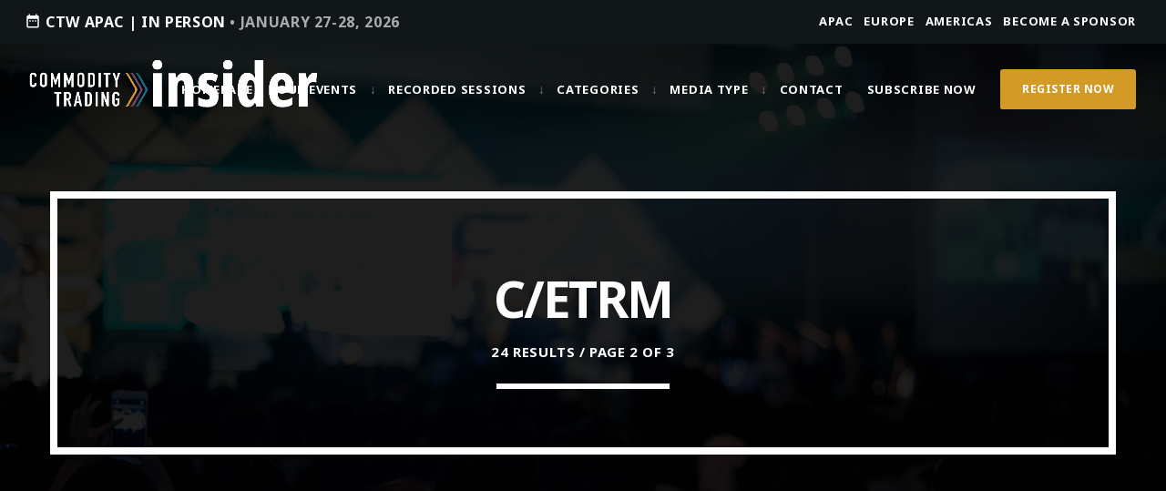

--- FILE ---
content_type: text/html; charset=UTF-8
request_url: https://commoditytradingweek.com/insider/category/c-etrm/page/2/
body_size: 82646
content:
<!doctype html>
<html class="no-js" lang="en-US">
	<head><meta charset="UTF-8"><script>if(navigator.userAgent.match(/MSIE|Internet Explorer/i)||navigator.userAgent.match(/Trident\/7\..*?rv:11/i)){var href=document.location.href;if(!href.match(/[?&]nowprocket/)){if(href.indexOf("?")==-1){if(href.indexOf("#")==-1){document.location.href=href+"?nowprocket=1"}else{document.location.href=href.replace("#","?nowprocket=1#")}}else{if(href.indexOf("#")==-1){document.location.href=href+"&nowprocket=1"}else{document.location.href=href.replace("#","&nowprocket=1#")}}}}</script><script>(()=>{class RocketLazyLoadScripts{constructor(){this.v="2.0.4",this.userEvents=["keydown","keyup","mousedown","mouseup","mousemove","mouseover","mouseout","touchmove","touchstart","touchend","touchcancel","wheel","click","dblclick","input"],this.attributeEvents=["onblur","onclick","oncontextmenu","ondblclick","onfocus","onmousedown","onmouseenter","onmouseleave","onmousemove","onmouseout","onmouseover","onmouseup","onmousewheel","onscroll","onsubmit"]}async t(){this.i(),this.o(),/iP(ad|hone)/.test(navigator.userAgent)&&this.h(),this.u(),this.l(this),this.m(),this.k(this),this.p(this),this._(),await Promise.all([this.R(),this.L()]),this.lastBreath=Date.now(),this.S(this),this.P(),this.D(),this.O(),this.M(),await this.C(this.delayedScripts.normal),await this.C(this.delayedScripts.defer),await this.C(this.delayedScripts.async),await this.T(),await this.F(),await this.j(),await this.A(),window.dispatchEvent(new Event("rocket-allScriptsLoaded")),this.everythingLoaded=!0,this.lastTouchEnd&&await new Promise(t=>setTimeout(t,500-Date.now()+this.lastTouchEnd)),this.I(),this.H(),this.U(),this.W()}i(){this.CSPIssue=sessionStorage.getItem("rocketCSPIssue"),document.addEventListener("securitypolicyviolation",t=>{this.CSPIssue||"script-src-elem"!==t.violatedDirective||"data"!==t.blockedURI||(this.CSPIssue=!0,sessionStorage.setItem("rocketCSPIssue",!0))},{isRocket:!0})}o(){window.addEventListener("pageshow",t=>{this.persisted=t.persisted,this.realWindowLoadedFired=!0},{isRocket:!0}),window.addEventListener("pagehide",()=>{this.onFirstUserAction=null},{isRocket:!0})}h(){let t;function e(e){t=e}window.addEventListener("touchstart",e,{isRocket:!0}),window.addEventListener("touchend",function i(o){o.changedTouches[0]&&t.changedTouches[0]&&Math.abs(o.changedTouches[0].pageX-t.changedTouches[0].pageX)<10&&Math.abs(o.changedTouches[0].pageY-t.changedTouches[0].pageY)<10&&o.timeStamp-t.timeStamp<200&&(window.removeEventListener("touchstart",e,{isRocket:!0}),window.removeEventListener("touchend",i,{isRocket:!0}),"INPUT"===o.target.tagName&&"text"===o.target.type||(o.target.dispatchEvent(new TouchEvent("touchend",{target:o.target,bubbles:!0})),o.target.dispatchEvent(new MouseEvent("mouseover",{target:o.target,bubbles:!0})),o.target.dispatchEvent(new PointerEvent("click",{target:o.target,bubbles:!0,cancelable:!0,detail:1,clientX:o.changedTouches[0].clientX,clientY:o.changedTouches[0].clientY})),event.preventDefault()))},{isRocket:!0})}q(t){this.userActionTriggered||("mousemove"!==t.type||this.firstMousemoveIgnored?"keyup"===t.type||"mouseover"===t.type||"mouseout"===t.type||(this.userActionTriggered=!0,this.onFirstUserAction&&this.onFirstUserAction()):this.firstMousemoveIgnored=!0),"click"===t.type&&t.preventDefault(),t.stopPropagation(),t.stopImmediatePropagation(),"touchstart"===this.lastEvent&&"touchend"===t.type&&(this.lastTouchEnd=Date.now()),"click"===t.type&&(this.lastTouchEnd=0),this.lastEvent=t.type,t.composedPath&&t.composedPath()[0].getRootNode()instanceof ShadowRoot&&(t.rocketTarget=t.composedPath()[0]),this.savedUserEvents.push(t)}u(){this.savedUserEvents=[],this.userEventHandler=this.q.bind(this),this.userEvents.forEach(t=>window.addEventListener(t,this.userEventHandler,{passive:!1,isRocket:!0})),document.addEventListener("visibilitychange",this.userEventHandler,{isRocket:!0})}U(){this.userEvents.forEach(t=>window.removeEventListener(t,this.userEventHandler,{passive:!1,isRocket:!0})),document.removeEventListener("visibilitychange",this.userEventHandler,{isRocket:!0}),this.savedUserEvents.forEach(t=>{(t.rocketTarget||t.target).dispatchEvent(new window[t.constructor.name](t.type,t))})}m(){const t="return false",e=Array.from(this.attributeEvents,t=>"data-rocket-"+t),i="["+this.attributeEvents.join("],[")+"]",o="[data-rocket-"+this.attributeEvents.join("],[data-rocket-")+"]",s=(e,i,o)=>{o&&o!==t&&(e.setAttribute("data-rocket-"+i,o),e["rocket"+i]=new Function("event",o),e.setAttribute(i,t))};new MutationObserver(t=>{for(const n of t)"attributes"===n.type&&(n.attributeName.startsWith("data-rocket-")||this.everythingLoaded?n.attributeName.startsWith("data-rocket-")&&this.everythingLoaded&&this.N(n.target,n.attributeName.substring(12)):s(n.target,n.attributeName,n.target.getAttribute(n.attributeName))),"childList"===n.type&&n.addedNodes.forEach(t=>{if(t.nodeType===Node.ELEMENT_NODE)if(this.everythingLoaded)for(const i of[t,...t.querySelectorAll(o)])for(const t of i.getAttributeNames())e.includes(t)&&this.N(i,t.substring(12));else for(const e of[t,...t.querySelectorAll(i)])for(const t of e.getAttributeNames())this.attributeEvents.includes(t)&&s(e,t,e.getAttribute(t))})}).observe(document,{subtree:!0,childList:!0,attributeFilter:[...this.attributeEvents,...e]})}I(){this.attributeEvents.forEach(t=>{document.querySelectorAll("[data-rocket-"+t+"]").forEach(e=>{this.N(e,t)})})}N(t,e){const i=t.getAttribute("data-rocket-"+e);i&&(t.setAttribute(e,i),t.removeAttribute("data-rocket-"+e))}k(t){Object.defineProperty(HTMLElement.prototype,"onclick",{get(){return this.rocketonclick||null},set(e){this.rocketonclick=e,this.setAttribute(t.everythingLoaded?"onclick":"data-rocket-onclick","this.rocketonclick(event)")}})}S(t){function e(e,i){let o=e[i];e[i]=null,Object.defineProperty(e,i,{get:()=>o,set(s){t.everythingLoaded?o=s:e["rocket"+i]=o=s}})}e(document,"onreadystatechange"),e(window,"onload"),e(window,"onpageshow");try{Object.defineProperty(document,"readyState",{get:()=>t.rocketReadyState,set(e){t.rocketReadyState=e},configurable:!0}),document.readyState="loading"}catch(t){console.log("WPRocket DJE readyState conflict, bypassing")}}l(t){this.originalAddEventListener=EventTarget.prototype.addEventListener,this.originalRemoveEventListener=EventTarget.prototype.removeEventListener,this.savedEventListeners=[],EventTarget.prototype.addEventListener=function(e,i,o){o&&o.isRocket||!t.B(e,this)&&!t.userEvents.includes(e)||t.B(e,this)&&!t.userActionTriggered||e.startsWith("rocket-")||t.everythingLoaded?t.originalAddEventListener.call(this,e,i,o):(t.savedEventListeners.push({target:this,remove:!1,type:e,func:i,options:o}),"mouseenter"!==e&&"mouseleave"!==e||t.originalAddEventListener.call(this,e,t.savedUserEvents.push,o))},EventTarget.prototype.removeEventListener=function(e,i,o){o&&o.isRocket||!t.B(e,this)&&!t.userEvents.includes(e)||t.B(e,this)&&!t.userActionTriggered||e.startsWith("rocket-")||t.everythingLoaded?t.originalRemoveEventListener.call(this,e,i,o):t.savedEventListeners.push({target:this,remove:!0,type:e,func:i,options:o})}}J(t,e){this.savedEventListeners=this.savedEventListeners.filter(i=>{let o=i.type,s=i.target||window;return e!==o||t!==s||(this.B(o,s)&&(i.type="rocket-"+o),this.$(i),!1)})}H(){EventTarget.prototype.addEventListener=this.originalAddEventListener,EventTarget.prototype.removeEventListener=this.originalRemoveEventListener,this.savedEventListeners.forEach(t=>this.$(t))}$(t){t.remove?this.originalRemoveEventListener.call(t.target,t.type,t.func,t.options):this.originalAddEventListener.call(t.target,t.type,t.func,t.options)}p(t){let e;function i(e){return t.everythingLoaded?e:e.split(" ").map(t=>"load"===t||t.startsWith("load.")?"rocket-jquery-load":t).join(" ")}function o(o){function s(e){const s=o.fn[e];o.fn[e]=o.fn.init.prototype[e]=function(){return this[0]===window&&t.userActionTriggered&&("string"==typeof arguments[0]||arguments[0]instanceof String?arguments[0]=i(arguments[0]):"object"==typeof arguments[0]&&Object.keys(arguments[0]).forEach(t=>{const e=arguments[0][t];delete arguments[0][t],arguments[0][i(t)]=e})),s.apply(this,arguments),this}}if(o&&o.fn&&!t.allJQueries.includes(o)){const e={DOMContentLoaded:[],"rocket-DOMContentLoaded":[]};for(const t in e)document.addEventListener(t,()=>{e[t].forEach(t=>t())},{isRocket:!0});o.fn.ready=o.fn.init.prototype.ready=function(i){function s(){parseInt(o.fn.jquery)>2?setTimeout(()=>i.bind(document)(o)):i.bind(document)(o)}return"function"==typeof i&&(t.realDomReadyFired?!t.userActionTriggered||t.fauxDomReadyFired?s():e["rocket-DOMContentLoaded"].push(s):e.DOMContentLoaded.push(s)),o([])},s("on"),s("one"),s("off"),t.allJQueries.push(o)}e=o}t.allJQueries=[],o(window.jQuery),Object.defineProperty(window,"jQuery",{get:()=>e,set(t){o(t)}})}P(){const t=new Map;document.write=document.writeln=function(e){const i=document.currentScript,o=document.createRange(),s=i.parentElement;let n=t.get(i);void 0===n&&(n=i.nextSibling,t.set(i,n));const c=document.createDocumentFragment();o.setStart(c,0),c.appendChild(o.createContextualFragment(e)),s.insertBefore(c,n)}}async R(){return new Promise(t=>{this.userActionTriggered?t():this.onFirstUserAction=t})}async L(){return new Promise(t=>{document.addEventListener("DOMContentLoaded",()=>{this.realDomReadyFired=!0,t()},{isRocket:!0})})}async j(){return this.realWindowLoadedFired?Promise.resolve():new Promise(t=>{window.addEventListener("load",t,{isRocket:!0})})}M(){this.pendingScripts=[];this.scriptsMutationObserver=new MutationObserver(t=>{for(const e of t)e.addedNodes.forEach(t=>{"SCRIPT"!==t.tagName||t.noModule||t.isWPRocket||this.pendingScripts.push({script:t,promise:new Promise(e=>{const i=()=>{const i=this.pendingScripts.findIndex(e=>e.script===t);i>=0&&this.pendingScripts.splice(i,1),e()};t.addEventListener("load",i,{isRocket:!0}),t.addEventListener("error",i,{isRocket:!0}),setTimeout(i,1e3)})})})}),this.scriptsMutationObserver.observe(document,{childList:!0,subtree:!0})}async F(){await this.X(),this.pendingScripts.length?(await this.pendingScripts[0].promise,await this.F()):this.scriptsMutationObserver.disconnect()}D(){this.delayedScripts={normal:[],async:[],defer:[]},document.querySelectorAll("script[type$=rocketlazyloadscript]").forEach(t=>{t.hasAttribute("data-rocket-src")?t.hasAttribute("async")&&!1!==t.async?this.delayedScripts.async.push(t):t.hasAttribute("defer")&&!1!==t.defer||"module"===t.getAttribute("data-rocket-type")?this.delayedScripts.defer.push(t):this.delayedScripts.normal.push(t):this.delayedScripts.normal.push(t)})}async _(){await this.L();let t=[];document.querySelectorAll("script[type$=rocketlazyloadscript][data-rocket-src]").forEach(e=>{let i=e.getAttribute("data-rocket-src");if(i&&!i.startsWith("data:")){i.startsWith("//")&&(i=location.protocol+i);try{const o=new URL(i).origin;o!==location.origin&&t.push({src:o,crossOrigin:e.crossOrigin||"module"===e.getAttribute("data-rocket-type")})}catch(t){}}}),t=[...new Map(t.map(t=>[JSON.stringify(t),t])).values()],this.Y(t,"preconnect")}async G(t){if(await this.K(),!0!==t.noModule||!("noModule"in HTMLScriptElement.prototype))return new Promise(e=>{let i;function o(){(i||t).setAttribute("data-rocket-status","executed"),e()}try{if(navigator.userAgent.includes("Firefox/")||""===navigator.vendor||this.CSPIssue)i=document.createElement("script"),[...t.attributes].forEach(t=>{let e=t.nodeName;"type"!==e&&("data-rocket-type"===e&&(e="type"),"data-rocket-src"===e&&(e="src"),i.setAttribute(e,t.nodeValue))}),t.text&&(i.text=t.text),t.nonce&&(i.nonce=t.nonce),i.hasAttribute("src")?(i.addEventListener("load",o,{isRocket:!0}),i.addEventListener("error",()=>{i.setAttribute("data-rocket-status","failed-network"),e()},{isRocket:!0}),setTimeout(()=>{i.isConnected||e()},1)):(i.text=t.text,o()),i.isWPRocket=!0,t.parentNode.replaceChild(i,t);else{const i=t.getAttribute("data-rocket-type"),s=t.getAttribute("data-rocket-src");i?(t.type=i,t.removeAttribute("data-rocket-type")):t.removeAttribute("type"),t.addEventListener("load",o,{isRocket:!0}),t.addEventListener("error",i=>{this.CSPIssue&&i.target.src.startsWith("data:")?(console.log("WPRocket: CSP fallback activated"),t.removeAttribute("src"),this.G(t).then(e)):(t.setAttribute("data-rocket-status","failed-network"),e())},{isRocket:!0}),s?(t.fetchPriority="high",t.removeAttribute("data-rocket-src"),t.src=s):t.src="data:text/javascript;base64,"+window.btoa(unescape(encodeURIComponent(t.text)))}}catch(i){t.setAttribute("data-rocket-status","failed-transform"),e()}});t.setAttribute("data-rocket-status","skipped")}async C(t){const e=t.shift();return e?(e.isConnected&&await this.G(e),this.C(t)):Promise.resolve()}O(){this.Y([...this.delayedScripts.normal,...this.delayedScripts.defer,...this.delayedScripts.async],"preload")}Y(t,e){this.trash=this.trash||[];let i=!0;var o=document.createDocumentFragment();t.forEach(t=>{const s=t.getAttribute&&t.getAttribute("data-rocket-src")||t.src;if(s&&!s.startsWith("data:")){const n=document.createElement("link");n.href=s,n.rel=e,"preconnect"!==e&&(n.as="script",n.fetchPriority=i?"high":"low"),t.getAttribute&&"module"===t.getAttribute("data-rocket-type")&&(n.crossOrigin=!0),t.crossOrigin&&(n.crossOrigin=t.crossOrigin),t.integrity&&(n.integrity=t.integrity),t.nonce&&(n.nonce=t.nonce),o.appendChild(n),this.trash.push(n),i=!1}}),document.head.appendChild(o)}W(){this.trash.forEach(t=>t.remove())}async T(){try{document.readyState="interactive"}catch(t){}this.fauxDomReadyFired=!0;try{await this.K(),this.J(document,"readystatechange"),document.dispatchEvent(new Event("rocket-readystatechange")),await this.K(),document.rocketonreadystatechange&&document.rocketonreadystatechange(),await this.K(),this.J(document,"DOMContentLoaded"),document.dispatchEvent(new Event("rocket-DOMContentLoaded")),await this.K(),this.J(window,"DOMContentLoaded"),window.dispatchEvent(new Event("rocket-DOMContentLoaded"))}catch(t){console.error(t)}}async A(){try{document.readyState="complete"}catch(t){}try{await this.K(),this.J(document,"readystatechange"),document.dispatchEvent(new Event("rocket-readystatechange")),await this.K(),document.rocketonreadystatechange&&document.rocketonreadystatechange(),await this.K(),this.J(window,"load"),window.dispatchEvent(new Event("rocket-load")),await this.K(),window.rocketonload&&window.rocketonload(),await this.K(),this.allJQueries.forEach(t=>t(window).trigger("rocket-jquery-load")),await this.K(),this.J(window,"pageshow");const t=new Event("rocket-pageshow");t.persisted=this.persisted,window.dispatchEvent(t),await this.K(),window.rocketonpageshow&&window.rocketonpageshow({persisted:this.persisted})}catch(t){console.error(t)}}async K(){Date.now()-this.lastBreath>45&&(await this.X(),this.lastBreath=Date.now())}async X(){return document.hidden?new Promise(t=>setTimeout(t)):new Promise(t=>requestAnimationFrame(t))}B(t,e){return e===document&&"readystatechange"===t||(e===document&&"DOMContentLoaded"===t||(e===window&&"DOMContentLoaded"===t||(e===window&&"load"===t||e===window&&"pageshow"===t)))}static run(){(new RocketLazyLoadScripts).t()}}RocketLazyLoadScripts.run()})();</script>
		
		<meta http-equiv="X-UA-Compatible" content="IE=edge">
		<meta name="viewport" content="width=device-width, initial-scale=1.0">
		<!-- WP HEAD -->
		<meta name='robots' content='index, follow, max-image-preview:large, max-snippet:-1, max-video-preview:-1' />

	<!-- This site is optimized with the Yoast SEO Premium plugin v21.2 (Yoast SEO v26.5) - https://yoast.com/wordpress/plugins/seo/ -->
	<title>C/ETRM Archives - Page 2 of 3 - Commodity Trading Week</title>
	<link rel="canonical" href="https://commoditytradingweek.com/insider/category/c-etrm/page/2/" />
	<link rel="prev" href="https://commoditytradingweek.com/insider/category/c-etrm/" />
	<link rel="next" href="https://commoditytradingweek.com/insider/category/c-etrm/page/3/" />
	<meta property="og:locale" content="en_US" />
	<meta property="og:type" content="article" />
	<meta property="og:title" content="C/ETRM Archives" />
	<meta property="og:url" content="https://commoditytradingweek.com/insider/category/c-etrm/" />
	<meta property="og:site_name" content="Commodity Trading Week" />
	<meta name="twitter:card" content="summary_large_image" />
	<script type="application/ld+json" class="yoast-schema-graph">{"@context":"https://schema.org","@graph":[{"@type":"CollectionPage","@id":"https://commoditytradingweek.com/insider/category/c-etrm/","url":"https://commoditytradingweek.com/insider/category/c-etrm/page/2/","name":"C/ETRM Archives - Page 2 of 3 - Commodity Trading Week","isPartOf":{"@id":"https://commoditytradingweek.com/#website"},"primaryImageOfPage":{"@id":"https://commoditytradingweek.com/insider/category/c-etrm/page/2/#primaryimage"},"image":{"@id":"https://commoditytradingweek.com/insider/category/c-etrm/page/2/#primaryimage"},"thumbnailUrl":"https://commoditytradingweek.com/wp-content/uploads/2022/04/Trading-Technologies_S1.png","breadcrumb":{"@id":"https://commoditytradingweek.com/insider/category/c-etrm/page/2/#breadcrumb"},"inLanguage":"en-US"},{"@type":"ImageObject","inLanguage":"en-US","@id":"https://commoditytradingweek.com/insider/category/c-etrm/page/2/#primaryimage","url":"https://commoditytradingweek.com/wp-content/uploads/2022/04/Trading-Technologies_S1.png","contentUrl":"https://commoditytradingweek.com/wp-content/uploads/2022/04/Trading-Technologies_S1.png","width":1600,"height":842},{"@type":"BreadcrumbList","@id":"https://commoditytradingweek.com/insider/category/c-etrm/page/2/#breadcrumb","itemListElement":[{"@type":"ListItem","position":1,"name":"Home","item":"https://commoditytradingweek.com/"},{"@type":"ListItem","position":2,"name":"C/ETRM"}]},{"@type":"WebSite","@id":"https://commoditytradingweek.com/#website","url":"https://commoditytradingweek.com/","name":"Commodity Trading Week","description":"Commodity Trading Week","potentialAction":[{"@type":"SearchAction","target":{"@type":"EntryPoint","urlTemplate":"https://commoditytradingweek.com/?s={search_term_string}"},"query-input":{"@type":"PropertyValueSpecification","valueRequired":true,"valueName":"search_term_string"}}],"inLanguage":"en-US"}]}</script>
	<!-- / Yoast SEO Premium plugin. -->


<link rel='dns-prefetch' href='//maps.googleapis.com' />
<link rel='dns-prefetch' href='//www.google.com' />
<link rel='dns-prefetch' href='//maxcdn.bootstrapcdn.com' />

<style type="text/css">.brave_popup{display:none}</style><script type="rocketlazyloadscript" data-no-optimize="1"> var brave_popup_data = {}; var bravepop_emailValidation=false; var brave_popup_videos = {};  var brave_popup_formData = {};var brave_popup_adminUser = false; var brave_popup_pageInfo = {"type":"category","pageID":527,"singleType":""};  var bravepop_emailSuggestions={};</script><!-- commoditytradingweek.com is managing ads with Advanced Ads 2.0.14 – https://wpadvancedads.com/ --><!--noptimize--><script id="commo-ready">
			window.advanced_ads_ready=function(e,a){a=a||"complete";var d=function(e){return"interactive"===a?"loading"!==e:"complete"===e};d(document.readyState)?e():document.addEventListener("readystatechange",(function(a){d(a.target.readyState)&&e()}),{once:"interactive"===a})},window.advanced_ads_ready_queue=window.advanced_ads_ready_queue||[];		</script>
		<!--/noptimize--><style id='wp-img-auto-sizes-contain-inline-css'>
img:is([sizes=auto i],[sizes^="auto," i]){contain-intrinsic-size:3000px 1500px}
/*# sourceURL=wp-img-auto-sizes-contain-inline-css */
</style>
<link data-minify="1" rel='stylesheet' id='js_composer_front-css' href='https://commoditytradingweek.com/wp-content/cache/min/1/wp-content/plugins/js_composer/assets/css/js_composer.min.css?ver=1765928679' media='all' />
<style id='wp-emoji-styles-inline-css'>

	img.wp-smiley, img.emoji {
		display: inline !important;
		border: none !important;
		box-shadow: none !important;
		height: 1em !important;
		width: 1em !important;
		margin: 0 0.07em !important;
		vertical-align: -0.1em !important;
		background: none !important;
		padding: 0 !important;
	}
/*# sourceURL=wp-emoji-styles-inline-css */
</style>
<style id='wp-block-library-inline-css'>
:root{--wp-block-synced-color:#7a00df;--wp-block-synced-color--rgb:122,0,223;--wp-bound-block-color:var(--wp-block-synced-color);--wp-editor-canvas-background:#ddd;--wp-admin-theme-color:#007cba;--wp-admin-theme-color--rgb:0,124,186;--wp-admin-theme-color-darker-10:#006ba1;--wp-admin-theme-color-darker-10--rgb:0,107,160.5;--wp-admin-theme-color-darker-20:#005a87;--wp-admin-theme-color-darker-20--rgb:0,90,135;--wp-admin-border-width-focus:2px}@media (min-resolution:192dpi){:root{--wp-admin-border-width-focus:1.5px}}.wp-element-button{cursor:pointer}:root .has-very-light-gray-background-color{background-color:#eee}:root .has-very-dark-gray-background-color{background-color:#313131}:root .has-very-light-gray-color{color:#eee}:root .has-very-dark-gray-color{color:#313131}:root .has-vivid-green-cyan-to-vivid-cyan-blue-gradient-background{background:linear-gradient(135deg,#00d084,#0693e3)}:root .has-purple-crush-gradient-background{background:linear-gradient(135deg,#34e2e4,#4721fb 50%,#ab1dfe)}:root .has-hazy-dawn-gradient-background{background:linear-gradient(135deg,#faaca8,#dad0ec)}:root .has-subdued-olive-gradient-background{background:linear-gradient(135deg,#fafae1,#67a671)}:root .has-atomic-cream-gradient-background{background:linear-gradient(135deg,#fdd79a,#004a59)}:root .has-nightshade-gradient-background{background:linear-gradient(135deg,#330968,#31cdcf)}:root .has-midnight-gradient-background{background:linear-gradient(135deg,#020381,#2874fc)}:root{--wp--preset--font-size--normal:16px;--wp--preset--font-size--huge:42px}.has-regular-font-size{font-size:1em}.has-larger-font-size{font-size:2.625em}.has-normal-font-size{font-size:var(--wp--preset--font-size--normal)}.has-huge-font-size{font-size:var(--wp--preset--font-size--huge)}.has-text-align-center{text-align:center}.has-text-align-left{text-align:left}.has-text-align-right{text-align:right}.has-fit-text{white-space:nowrap!important}#end-resizable-editor-section{display:none}.aligncenter{clear:both}.items-justified-left{justify-content:flex-start}.items-justified-center{justify-content:center}.items-justified-right{justify-content:flex-end}.items-justified-space-between{justify-content:space-between}.screen-reader-text{border:0;clip-path:inset(50%);height:1px;margin:-1px;overflow:hidden;padding:0;position:absolute;width:1px;word-wrap:normal!important}.screen-reader-text:focus{background-color:#ddd;clip-path:none;color:#444;display:block;font-size:1em;height:auto;left:5px;line-height:normal;padding:15px 23px 14px;text-decoration:none;top:5px;width:auto;z-index:100000}html :where(.has-border-color){border-style:solid}html :where([style*=border-top-color]){border-top-style:solid}html :where([style*=border-right-color]){border-right-style:solid}html :where([style*=border-bottom-color]){border-bottom-style:solid}html :where([style*=border-left-color]){border-left-style:solid}html :where([style*=border-width]){border-style:solid}html :where([style*=border-top-width]){border-top-style:solid}html :where([style*=border-right-width]){border-right-style:solid}html :where([style*=border-bottom-width]){border-bottom-style:solid}html :where([style*=border-left-width]){border-left-style:solid}html :where(img[class*=wp-image-]){height:auto;max-width:100%}:where(figure){margin:0 0 1em}html :where(.is-position-sticky){--wp-admin--admin-bar--position-offset:var(--wp-admin--admin-bar--height,0px)}@media screen and (max-width:600px){html :where(.is-position-sticky){--wp-admin--admin-bar--position-offset:0px}}

/*# sourceURL=wp-block-library-inline-css */
</style><style id='global-styles-inline-css'>
:root{--wp--preset--aspect-ratio--square: 1;--wp--preset--aspect-ratio--4-3: 4/3;--wp--preset--aspect-ratio--3-4: 3/4;--wp--preset--aspect-ratio--3-2: 3/2;--wp--preset--aspect-ratio--2-3: 2/3;--wp--preset--aspect-ratio--16-9: 16/9;--wp--preset--aspect-ratio--9-16: 9/16;--wp--preset--color--black: #000000;--wp--preset--color--cyan-bluish-gray: #abb8c3;--wp--preset--color--white: #ffffff;--wp--preset--color--pale-pink: #f78da7;--wp--preset--color--vivid-red: #cf2e2e;--wp--preset--color--luminous-vivid-orange: #ff6900;--wp--preset--color--luminous-vivid-amber: #fcb900;--wp--preset--color--light-green-cyan: #7bdcb5;--wp--preset--color--vivid-green-cyan: #00d084;--wp--preset--color--pale-cyan-blue: #8ed1fc;--wp--preset--color--vivid-cyan-blue: #0693e3;--wp--preset--color--vivid-purple: #9b51e0;--wp--preset--gradient--vivid-cyan-blue-to-vivid-purple: linear-gradient(135deg,rgb(6,147,227) 0%,rgb(155,81,224) 100%);--wp--preset--gradient--light-green-cyan-to-vivid-green-cyan: linear-gradient(135deg,rgb(122,220,180) 0%,rgb(0,208,130) 100%);--wp--preset--gradient--luminous-vivid-amber-to-luminous-vivid-orange: linear-gradient(135deg,rgb(252,185,0) 0%,rgb(255,105,0) 100%);--wp--preset--gradient--luminous-vivid-orange-to-vivid-red: linear-gradient(135deg,rgb(255,105,0) 0%,rgb(207,46,46) 100%);--wp--preset--gradient--very-light-gray-to-cyan-bluish-gray: linear-gradient(135deg,rgb(238,238,238) 0%,rgb(169,184,195) 100%);--wp--preset--gradient--cool-to-warm-spectrum: linear-gradient(135deg,rgb(74,234,220) 0%,rgb(151,120,209) 20%,rgb(207,42,186) 40%,rgb(238,44,130) 60%,rgb(251,105,98) 80%,rgb(254,248,76) 100%);--wp--preset--gradient--blush-light-purple: linear-gradient(135deg,rgb(255,206,236) 0%,rgb(152,150,240) 100%);--wp--preset--gradient--blush-bordeaux: linear-gradient(135deg,rgb(254,205,165) 0%,rgb(254,45,45) 50%,rgb(107,0,62) 100%);--wp--preset--gradient--luminous-dusk: linear-gradient(135deg,rgb(255,203,112) 0%,rgb(199,81,192) 50%,rgb(65,88,208) 100%);--wp--preset--gradient--pale-ocean: linear-gradient(135deg,rgb(255,245,203) 0%,rgb(182,227,212) 50%,rgb(51,167,181) 100%);--wp--preset--gradient--electric-grass: linear-gradient(135deg,rgb(202,248,128) 0%,rgb(113,206,126) 100%);--wp--preset--gradient--midnight: linear-gradient(135deg,rgb(2,3,129) 0%,rgb(40,116,252) 100%);--wp--preset--font-size--small: 13px;--wp--preset--font-size--medium: 20px;--wp--preset--font-size--large: 36px;--wp--preset--font-size--x-large: 42px;--wp--preset--spacing--20: 0.44rem;--wp--preset--spacing--30: 0.67rem;--wp--preset--spacing--40: 1rem;--wp--preset--spacing--50: 1.5rem;--wp--preset--spacing--60: 2.25rem;--wp--preset--spacing--70: 3.38rem;--wp--preset--spacing--80: 5.06rem;--wp--preset--shadow--natural: 6px 6px 9px rgba(0, 0, 0, 0.2);--wp--preset--shadow--deep: 12px 12px 50px rgba(0, 0, 0, 0.4);--wp--preset--shadow--sharp: 6px 6px 0px rgba(0, 0, 0, 0.2);--wp--preset--shadow--outlined: 6px 6px 0px -3px rgb(255, 255, 255), 6px 6px rgb(0, 0, 0);--wp--preset--shadow--crisp: 6px 6px 0px rgb(0, 0, 0);}:where(.is-layout-flex){gap: 0.5em;}:where(.is-layout-grid){gap: 0.5em;}body .is-layout-flex{display: flex;}.is-layout-flex{flex-wrap: wrap;align-items: center;}.is-layout-flex > :is(*, div){margin: 0;}body .is-layout-grid{display: grid;}.is-layout-grid > :is(*, div){margin: 0;}:where(.wp-block-columns.is-layout-flex){gap: 2em;}:where(.wp-block-columns.is-layout-grid){gap: 2em;}:where(.wp-block-post-template.is-layout-flex){gap: 1.25em;}:where(.wp-block-post-template.is-layout-grid){gap: 1.25em;}.has-black-color{color: var(--wp--preset--color--black) !important;}.has-cyan-bluish-gray-color{color: var(--wp--preset--color--cyan-bluish-gray) !important;}.has-white-color{color: var(--wp--preset--color--white) !important;}.has-pale-pink-color{color: var(--wp--preset--color--pale-pink) !important;}.has-vivid-red-color{color: var(--wp--preset--color--vivid-red) !important;}.has-luminous-vivid-orange-color{color: var(--wp--preset--color--luminous-vivid-orange) !important;}.has-luminous-vivid-amber-color{color: var(--wp--preset--color--luminous-vivid-amber) !important;}.has-light-green-cyan-color{color: var(--wp--preset--color--light-green-cyan) !important;}.has-vivid-green-cyan-color{color: var(--wp--preset--color--vivid-green-cyan) !important;}.has-pale-cyan-blue-color{color: var(--wp--preset--color--pale-cyan-blue) !important;}.has-vivid-cyan-blue-color{color: var(--wp--preset--color--vivid-cyan-blue) !important;}.has-vivid-purple-color{color: var(--wp--preset--color--vivid-purple) !important;}.has-black-background-color{background-color: var(--wp--preset--color--black) !important;}.has-cyan-bluish-gray-background-color{background-color: var(--wp--preset--color--cyan-bluish-gray) !important;}.has-white-background-color{background-color: var(--wp--preset--color--white) !important;}.has-pale-pink-background-color{background-color: var(--wp--preset--color--pale-pink) !important;}.has-vivid-red-background-color{background-color: var(--wp--preset--color--vivid-red) !important;}.has-luminous-vivid-orange-background-color{background-color: var(--wp--preset--color--luminous-vivid-orange) !important;}.has-luminous-vivid-amber-background-color{background-color: var(--wp--preset--color--luminous-vivid-amber) !important;}.has-light-green-cyan-background-color{background-color: var(--wp--preset--color--light-green-cyan) !important;}.has-vivid-green-cyan-background-color{background-color: var(--wp--preset--color--vivid-green-cyan) !important;}.has-pale-cyan-blue-background-color{background-color: var(--wp--preset--color--pale-cyan-blue) !important;}.has-vivid-cyan-blue-background-color{background-color: var(--wp--preset--color--vivid-cyan-blue) !important;}.has-vivid-purple-background-color{background-color: var(--wp--preset--color--vivid-purple) !important;}.has-black-border-color{border-color: var(--wp--preset--color--black) !important;}.has-cyan-bluish-gray-border-color{border-color: var(--wp--preset--color--cyan-bluish-gray) !important;}.has-white-border-color{border-color: var(--wp--preset--color--white) !important;}.has-pale-pink-border-color{border-color: var(--wp--preset--color--pale-pink) !important;}.has-vivid-red-border-color{border-color: var(--wp--preset--color--vivid-red) !important;}.has-luminous-vivid-orange-border-color{border-color: var(--wp--preset--color--luminous-vivid-orange) !important;}.has-luminous-vivid-amber-border-color{border-color: var(--wp--preset--color--luminous-vivid-amber) !important;}.has-light-green-cyan-border-color{border-color: var(--wp--preset--color--light-green-cyan) !important;}.has-vivid-green-cyan-border-color{border-color: var(--wp--preset--color--vivid-green-cyan) !important;}.has-pale-cyan-blue-border-color{border-color: var(--wp--preset--color--pale-cyan-blue) !important;}.has-vivid-cyan-blue-border-color{border-color: var(--wp--preset--color--vivid-cyan-blue) !important;}.has-vivid-purple-border-color{border-color: var(--wp--preset--color--vivid-purple) !important;}.has-vivid-cyan-blue-to-vivid-purple-gradient-background{background: var(--wp--preset--gradient--vivid-cyan-blue-to-vivid-purple) !important;}.has-light-green-cyan-to-vivid-green-cyan-gradient-background{background: var(--wp--preset--gradient--light-green-cyan-to-vivid-green-cyan) !important;}.has-luminous-vivid-amber-to-luminous-vivid-orange-gradient-background{background: var(--wp--preset--gradient--luminous-vivid-amber-to-luminous-vivid-orange) !important;}.has-luminous-vivid-orange-to-vivid-red-gradient-background{background: var(--wp--preset--gradient--luminous-vivid-orange-to-vivid-red) !important;}.has-very-light-gray-to-cyan-bluish-gray-gradient-background{background: var(--wp--preset--gradient--very-light-gray-to-cyan-bluish-gray) !important;}.has-cool-to-warm-spectrum-gradient-background{background: var(--wp--preset--gradient--cool-to-warm-spectrum) !important;}.has-blush-light-purple-gradient-background{background: var(--wp--preset--gradient--blush-light-purple) !important;}.has-blush-bordeaux-gradient-background{background: var(--wp--preset--gradient--blush-bordeaux) !important;}.has-luminous-dusk-gradient-background{background: var(--wp--preset--gradient--luminous-dusk) !important;}.has-pale-ocean-gradient-background{background: var(--wp--preset--gradient--pale-ocean) !important;}.has-electric-grass-gradient-background{background: var(--wp--preset--gradient--electric-grass) !important;}.has-midnight-gradient-background{background: var(--wp--preset--gradient--midnight) !important;}.has-small-font-size{font-size: var(--wp--preset--font-size--small) !important;}.has-medium-font-size{font-size: var(--wp--preset--font-size--medium) !important;}.has-large-font-size{font-size: var(--wp--preset--font-size--large) !important;}.has-x-large-font-size{font-size: var(--wp--preset--font-size--x-large) !important;}
/*# sourceURL=global-styles-inline-css */
</style>

<style id='classic-theme-styles-inline-css'>
/*! This file is auto-generated */
.wp-block-button__link{color:#fff;background-color:#32373c;border-radius:9999px;box-shadow:none;text-decoration:none;padding:calc(.667em + 2px) calc(1.333em + 2px);font-size:1.125em}.wp-block-file__button{background:#32373c;color:#fff;text-decoration:none}
/*# sourceURL=/wp-includes/css/classic-themes.min.css */
</style>
<link rel='stylesheet' id='float-menu-css' href='https://commoditytradingweek.com/wp-content/plugins/float-menu/public/assets/css/style.min.css?ver=7.2.2' media='all' />
<link data-minify="1" rel='stylesheet' id='float-menu-fontawesome-css' href='https://commoditytradingweek.com/wp-content/cache/min/1/wp-content/plugins/float-menu/vendors/fontawesome/css/all.min.css?ver=1765928679' media='all' />
<link data-minify="1" rel='stylesheet' id='hrk-rai-copilot-css' href='https://commoditytradingweek.com/wp-content/cache/min/1/wp-content/plugins/hrk-rai-copilot/public/css/hrk-rai-copilot-public.css?ver=1765928679' media='all' />
<link data-minify="1" rel='stylesheet' id='t2gicons_frontend_Style-css' href='https://commoditytradingweek.com/wp-content/cache/min/1/wp-content/plugins/icons2go/assets/css/t2gicons-frontend.css?ver=1765928679' media='all' />
<link data-minify="1" rel='stylesheet' id='t2gicons-entertainment-css' href='https://commoditytradingweek.com/wp-content/cache/min/1/wp-content/plugins/icons2go/iconpacks/t2gicons-entertainment/styles.css?ver=1765928679' media='all' />
<link data-minify="1" rel='stylesheet' id='t2gicons-professional-css' href='https://commoditytradingweek.com/wp-content/cache/min/1/wp-content/plugins/icons2go/iconpacks/t2gicons-professional/styles.css?ver=1765928679' media='all' />
<link data-minify="1" rel='stylesheet' id='t2gicons-tech-css' href='https://commoditytradingweek.com/wp-content/cache/min/1/wp-content/plugins/icons2go/iconpacks/t2gicons-tech/styles.css?ver=1765928679' media='all' />
<link data-minify="1" rel='stylesheet' id='t2gicons-travel-css' href='https://commoditytradingweek.com/wp-content/cache/min/1/wp-content/plugins/icons2go/iconpacks/t2gicons-travel/styles.css?ver=1765928679' media='all' />
<link data-minify="1" rel='stylesheet' id='qticons-css' href='https://commoditytradingweek.com/wp-content/cache/min/1/wp-content/plugins/icons2go/iconpacks/qticons/qticons.css?ver=1765928679' media='all' />
<link data-minify="1" rel='stylesheet' id='qt-megafooter-style-css' href='https://commoditytradingweek.com/wp-content/cache/min/1/wp-content/plugins/qt-megafooter/assets/css/qt-megafooter.css?ver=1765928679' media='all' />
<style id='qt-megafooter-style-inline-css'>
.vc_custom_1567853464944{margin-right: 0px !important;margin-left: 0px !important;padding-right: 15px !important;padding-left: 15px !important;background-color: #13191c !important;}.vc_custom_1621939499062{border-top-width: 6px !important;border-right-width: 6px !important;border-bottom-width: 6px !important;border-left-width: 6px !important;padding-top: 6% !important;padding-right: 6% !important;padding-bottom: 6% !important;padding-left: 6% !important;background: rgba(25,46,54,0.78) url(https://new.energytradingweek.com/wp-content/uploads/2019/08/ETW_home_desktop.jpg?id=1462) !important;background-position: center !important;background-repeat: no-repeat !important;background-size: cover !important;*background-color: rgb(25,46,54) !important;border-left-color: #ffffff !important;border-left-style: solid !important;border-right-color: #ffffff !important;border-right-style: solid !important;border-top-color: #ffffff !important;border-top-style: solid !important;border-bottom-color: #ffffff !important;border-bottom-style: solid !important;} .vc_custom_1567156210467{background-color: #273b4c !important;}.vc_custom_1621939109933{background-color: #0094c8 !important;background-position: center;background-repeat: no-repeat !important;background-size: cover !important;}.vc_custom_1567091394817{padding-right: 10% !important;padding-left: 10% !important;} 
/*# sourceURL=qt-megafooter-style-inline-css */
</style>
<link data-minify="1" rel='stylesheet' id='qt-megamenu-style-css' href='https://commoditytradingweek.com/wp-content/cache/min/1/wp-content/plugins/qt-megamenu/assets/css/qt-megamenu.css?ver=1765928679' media='all' />
<style id='qt-megamenu-style-inline-css'>
.vc_custom_1566822980042{border-top-width: 1px !important;background-color: #ffffff !important;border-top-color: #d3d3d3 !important;border-top-style: solid !important;} 
/*# sourceURL=qt-megamenu-style-inline-css */
</style>
<link data-minify="1" rel='stylesheet' id='qtPlacesStyle-css' href='https://commoditytradingweek.com/wp-content/cache/min/1/wp-content/plugins/qt-places/inc/frontend/assets/styles.css?ver=1765928679' media='all' />
<link data-minify="1" rel='stylesheet' id='font-awesome-css' href='https://commoditytradingweek.com/wp-content/cache/min/1/font-awesome/4.6.0/css/font-awesome.min.css?ver=1765928679' media='all' />
<link rel='stylesheet' id='QtswipeStyle-css' href='https://commoditytradingweek.com/wp-content/plugins/qt-swipebox/swipebox/css/swipebox.min.css?ver=6.9' media='all' />
<link data-minify="1" rel='stylesheet' id='sr7css-css' href='https://commoditytradingweek.com/wp-content/cache/min/1/wp-content/plugins/revslider/public/css/sr7.css?ver=1765928679' media='all' />
<link rel='stylesheet' id='ivory-search-styles-css' href='https://commoditytradingweek.com/wp-content/plugins/add-search-to-menu/public/css/ivory-search.min.css?ver=5.5.12' media='all' />
<style id='nfd-wonder-blocks-utilities-inline-css'>
.nfd-relative{position:relative!important}.-nfd-bottom-1{bottom:-.25rem!important}.-nfd-top-0\.5{top:-.125rem!important}.-nfd-top-1{top:-.25rem!important}.nfd-top-10{top:2.5rem!important}.nfd-col-start-1{grid-column-start:1!important}.nfd-col-start-2{grid-column-start:2!important}.nfd-col-start-3{grid-column-start:3!important}.nfd-col-start-4{grid-column-start:4!important}.nfd-col-start-5{grid-column-start:5!important}.nfd-col-start-6{grid-column-start:6!important}.nfd-col-start-7{grid-column-start:7!important}.nfd-col-end-10{grid-column-end:10!important}.nfd-col-end-11{grid-column-end:11!important}.nfd-col-end-12{grid-column-end:12!important}.nfd-col-end-13{grid-column-end:13!important}.nfd-col-end-7{grid-column-end:7!important}.nfd-col-end-8{grid-column-end:8!important}.nfd-col-end-9{grid-column-end:9!important}.nfd-row-start-1{grid-row-start:1!important}.-nfd-mx-2:not([style*=margin]){margin-left:-.5rem!important;margin-right:-.5rem!important}.nfd-my-0:not([style*=margin]){margin-bottom:0!important;margin-top:0!important}.nfd-mb-8:not([style*=margin]){margin-bottom:2rem!important}.nfd-mt-2:not([style*=margin]){margin-top:.5rem!important}.nfd-mt-8:not([style*=margin]){margin-top:2rem!important}.nfd-mt-\[-100px\]:not([style*=margin]){margin-top:-100px!important}.nfd-grid{display:grid!important}.nfd-h-full{height:100%!important}.nfd-w-full{width:100%!important}.nfd-shrink-0{flex-shrink:0!important}.nfd-grow{flex-grow:1!important}.nfd-grid-cols-11{grid-template-columns:repeat(11,minmax(0,1fr))!important}.nfd-grid-cols-12{grid-template-columns:repeat(12,minmax(0,1fr))!important}.nfd-grid-cols-2{grid-template-columns:repeat(2,minmax(0,1fr))!important}.nfd-grid-rows-1{grid-template-rows:repeat(1,minmax(0,1fr))!important}.nfd-items-center{align-items:center!important}.nfd-gap-y-10{row-gap:2.5rem!important}.nfd-overflow-hidden{overflow:hidden!important}.nfd-border-b{border-bottom-width:1px!important}.nfd-border-dashed{border-style:dashed!important}.nfd-p-0:not([style*=padding]){padding:0!important}.nfd-p-10:not([style*=padding]){padding:2.5rem!important}.nfd-p-2:not([style*=padding]){padding:.5rem!important}.nfd-p-4:not([style*=padding]){padding:1rem!important}.nfd-p-8:not([style*=padding]){padding:2rem!important}.nfd-px-0:not([style*=padding]){padding-left:0!important;padding-right:0!important}.nfd-px-4:not([style*=padding]){padding-left:1rem!important;padding-right:1rem!important}.nfd-px-8:not([style*=padding]){padding-left:2rem!important;padding-right:2rem!important}.nfd-py-0:not([style*=padding]){padding-bottom:0!important;padding-top:0!important}.nfd-py-4:not([style*=padding]){padding-bottom:1rem!important;padding-top:1rem!important}.nfd-py-5:not([style*=padding]){padding-bottom:1.25rem!important;padding-top:1.25rem!important}.nfd-pt-0:not([style*=padding]){padding-top:0!important}.nfd-text-left{text-align:left!important}.nfd-wc-products{self-align:flex-start!important;flex-grow:0!important}.nfd-wc-products>ul{row-gap:calc(var(--wndb--gap--2xl)*var(--wndb--gap--scale-factor))!important}.nfd-wc-products .wc-block-grid__product-image{overflow:hidden!important}.nfd-wc-products .wc-block-grid__product-image img{transition:transform .6s ease-in-out!important}.nfd-wc-products .wc-block-grid__product-image img:hover{transform:scale(1.1)!important}.nfd-wc-products .wc-block-components-product-sale-badge{backdrop-filter:blur(4px)!important;background:hsla(0,0%,100%,.5)!important;border:1px solid hsla(0,0%,100%,.2)!important;border-radius:999px!important;font-size:.8125rem!important;font-weight:700!important;margin:6px!important;padding:4px 12px!important}.nfd-wc-products .wc-block-components-product-sale-badge>span{background:transparent!important}.nfd-wc-products .wc-block-components-product-price{color:inherit!important}.nfd-wc-search .wp-block-search__inside-wrapper{background-color:var(--wndb--color--borders)!important;border:2px solid var(--wndb--color--subtle)!important;border-radius:999px!important;max-width:100%!important;padding:0!important;width:25rem!important}.nfd-wc-search .wp-block-search__inside-wrapper input[type=search]{background:none!important;border:none!important;border-bottom-left-radius:999px!important;border-top-left-radius:999px!important;color:var(--wndb--color--text--contrast)!important;font-size:1.25rem!important;font-weight:500!important;min-height:3.75rem!important;padding-inline:24px!important}.nfd-wc-search .wp-block-search__inside-wrapper:has(button:focus),.nfd-wc-search .wp-block-search__inside-wrapper:has(input[type=search]:focus){outline:2px solid var(--wndb--color--text--contrast)!important;outline-offset:2px!important}.nfd-wc-search .wp-block-search__button{aspect-ratio:1/1!important;background:var(--wndb-gray-800)!important;border-radius:999px!important;height:100%!important;margin-left:0!important;margin-right:2px!important;margin-top:2px!important}.nfd-wc-search .wp-block-search__button:focus,.nfd-wc-search .wp-block-search__button:hover{background:var(--wndb-gray-900)!important;filter:none!important;outline:2px solid var(--wndb-gray-900)!important;outline-offset:2px!important}.nfd-wc-search .wp-block-search__inside-wrapper input[type=search]::-moz-placeholder{color:var(--wndb--color--text--faded)!important}.nfd-wc-search .wp-block-search__inside-wrapper input[type=search]::placeholder{color:var(--wndb--color--text--faded)!important}.nfd-commerce-icons{align-items:center!important;display:flex!important;flex-direction:row!important;gap:8px!important}.nfd-commerce-icons .wc-block-cart-link__text{display:none!important}.nfd-commerce-icons .wp-block-search__button svg,.nfd-commerce-icons svg.wc-block-customer-account__account-icon,.nfd-commerce-icons svg.wc-block-mini-cart__icon{height:28px!important;width:28px!important}.nfd-commerce-icons .wp-block-search__button-only .wp-block-search__button.has-icon{align-items:center!important;background:none!important;color:currentcolor!important;display:flex!important;padding:0!important}.nfd-commerce-icons .wp-block-search__button-only .wp-block-search__input{margin-right:.5em!important}.nfd-commerce-icons .wp-block-woocommerce-customer-account a{padding:0!important}:root{--wndb-mask-color:rgba(0,0,0,.15);--wndb-mask-position:50% 50% at 50% 20%;--wndb-mask-opacity:0.35}[class*=nfd-bg-effect]{isolation:isolate!important;position:relative!important}[class*=nfd-wb-header] [class*=nfd-bg-effect]{z-index:1!important}.has-modal-open [class*=nfd-bg-effect]{isolation:unset!important}.nfd-bg-effect-position-center{--wndb-mask-position:50% 50% at 50% 50%}[class*=nfd-bg-effect]:after{content:""!important;inset:0!important;-webkit-mask-image:radial-gradient(ellipse var(--wndb-mask-position),#000 70%,rgba(0,0,0,.3) 100%)!important;mask-image:radial-gradient(ellipse var(--wndb-mask-position),#000 70%,rgba(0,0,0,.3) 100%)!important;opacity:var(--wndb-mask-opacity)!important;pointer-events:none!important;position:absolute!important;z-index:-1!important}.nfd-bg-effect-dots:after{--wndb-mask-opacity:1;background:radial-gradient(var(--wndb-mask-color) 1px,transparent 1px)!important;background-size:20px 20px!important}.nfd-bg-effect-grid:after{background-image:linear-gradient(to right,var(--wndb-mask-color) 1px,transparent 1px),linear-gradient(to bottom,var(--wndb-mask-color) 1px,transparent 1px)!important;background-size:50px 50px!important}.nfd-bg-effect-grid-perspective{perspective:1000px!important}.has-modal-open .nfd-bg-effect-grid-perspective{perspective:unset!important}.nfd-bg-effect-grid-perspective:after{--wndb-mask-opacity:0.6;background-size:100px 100px!important;transform:rotateX(-60deg) translateZ(0)!important;transform-origin:top!important;transform-style:preserve-3d!important}.nfd-bg-effect-grid-2:after,.nfd-bg-effect-grid-perspective:after{background-image:linear-gradient(to right,var(--wndb-mask-color) 1px,transparent 1px),linear-gradient(to bottom,var(--wndb-mask-color) 1px,transparent 1px)!important}.nfd-bg-effect-grid-2:after{background-size:14px 32px!important}.nfd-bg-effect-grid-3{overflow:hidden!important}.nfd-bg-effect-grid-3:after{background-image:linear-gradient(to right,var(--wndb-mask-color) 1px,transparent 1px),linear-gradient(to bottom,var(--wndb-mask-color) 1px,transparent 1px)!important;background-size:32px 80px!important;right:-40%!important;top:-20%!important;transform:scale(1.5) skew(-30deg,30deg)!important}.nfd-bg-effect-lines:after{--wndb-mask-opacity:0.4;background-image:linear-gradient(to right,var(--wndb-mask-color) 1px,transparent 1px)!important;background-size:48px!important}.nfd-bg-effect-lines-2{--wndb-mask-opacity:0.45;overflow:hidden!important;perspective:1000px!important}.has-modal-open .nfd-bg-effect-lines-2{perspective:unset!important}.nfd-bg-effect-lines-2:after{background-image:linear-gradient(to right,var(--wndb-mask-color) 1px,transparent 1px)!important;background-size:30px!important;right:-40%!important;top:-20%!important;transform:rotateX(-45deg) skew(-16deg) translateZ(0)!important;transform-origin:right!important;transform-style:preserve-3d!important}.nfd-mask-opacity-0:after{--wndb-mask-opacity:0.8}:where(:root){--wndb--max-w--prose:min(65ch,1100px)}.nfd-max-w-prose:not(.nfd-max-w-full),:where(.nfd-text-balance:not(.nfd-max-w-full)){max-width:var(--wndb--max-w--prose)!important}.nfd-max-w-prose:not(.nfd-max-w-full).has-text-align-center,:where(.nfd-text-balance:not(.nfd-max-w-full)).has-text-align-center{margin-inline:auto!important}.nfd-max-w-prose:not(.nfd-max-w-full).has-text-align-right,:where(.nfd-text-balance:not(.nfd-max-w-full)).has-text-align-right{margin-inline-start:auto!important}:where(.nfd-text-balance){text-wrap:balance!important}.nfd-text-balance>h1,.nfd-text-balance>h2,.nfd-text-balance>h3,.nfd-text-balance>h4,.nfd-text-balance>p{text-wrap:balance!important}.nfd-text-pretty,.nfd-text-pretty>h1,.nfd-text-pretty>h2,.nfd-text-pretty>h3,.nfd-text-pretty>h4,.nfd-text-pretty>p{text-wrap:pretty!important}.wp-block-image figcaption{font-weight:400!important;margin-inline:auto!important;max-width:64ch!important;padding-block-start:.5em!important;text-wrap:balance!important}.wp-block-quote>.nfd-text-pretty{font-weight:550;margin-block:.25em}:where(:root){--wndb--text-scale-factor:1;--wndb--text--xs:0.75rem;--wndb--text--sm:0.875rem;--wndb--text--base:1rem;--wndb--text--md:1.125rem;--wndb--text--lg:1.5rem;--wndb--text--xl:2.375rem;--wndb--text--huge:clamp(2.75rem,1.4688rem + 2.5vw,3.5rem);--wndb--text-giga:clamp(3.25rem,2.546875rem + 2.25vw,4.375rem)}.nfd-text-xs:not([class*=font-size]):not([style*=font-size]){font-size:calc(var(--wndb--text--xs)*var(--wndb--text-scale-factor))!important}.nfd-text-xs:not([style*=letter-spacing]){letter-spacing:.05em!important}.nfd-text-sm:not([class*=font-size]):not([style*=font-size]){font-size:calc(var(--wndb--text--sm)*var(--wndb--text-scale-factor))!important}.nfd-text-base:not([class*=font-size]):not([style*=font-size]){font-size:calc(var(--wndb--text--base)*var(--wndb--text-scale-factor))!important}.nfd-text-md:not([class*=font-size]):not([style*=font-size]){font-size:calc(var(--wndb--text--md)*var(--wndb--text-scale-factor))!important}.nfd-text-base:not([style*=line-height]),.nfd-text-md:not([style*=line-height]){line-height:1.6!important}.nfd-text-lg:not([class*=font-size]):not([style*=font-size]){font-size:calc(var(--wndb--text--lg)*var(--wndb--text-scale-factor))!important}.nfd-text-lg:not([style*=line-height]){line-height:1.4!important}.nfd-text-lg:not([style*=letter-spacing]){letter-spacing:0!important}.nfd-text-lg:not([style*=font-weight]){font-weight:500!important}.nfd-text-xl:not([class*=font-size]):not([style*=font-size]){font-size:var(--wndb--text--xl)!important}.nfd-text-xl:not([style*=line-height]){line-height:1.25!important}.nfd-text-xl:not([style*=letter-spacing]){letter-spacing:-.01em!important}.nfd-text-xl:not([style*=font-weight]){font-weight:500!important}:where(.nfd-text-huge:not([class*=font-size]):not([style*=font-size])){font-size:calc(var(--wndb--text--huge)*var(--wndb--text-scale-factor))!important;max-width:var(--wndb--max-w--prose)!important;text-wrap:balance!important}:where(.nfd-text-huge:not([class*=font-size]):not([style*=font-size]).nfd-max-w-container){max-width:var(--wndb--container)!important}:where(.nfd-text-giga:not([class*=font-size]):not([style*=font-size])).has-text-align-center,:where(.nfd-text-huge:not([class*=font-size]):not([style*=font-size])).has-text-align-center{margin-inline:auto!important}:where(.nfd-text-giga:not([class*=font-size]):not([style*=font-size])).has-text-align-right,:where(.nfd-text-huge:not([class*=font-size]):not([style*=font-size])).has-text-align-right{margin-inline-start:auto!important}.nfd-text-huge:not([style*=line-height]){line-height:1.1!important}.nfd-text-huge:not([style*=letter-spacing]){letter-spacing:-.025em!important}.nfd-text-huge:not([style*=font-weight]){font-weight:500!important}:where(.nfd-text-giga:not([class*=font-size]):not([style*=font-size])){font-size:calc(var(--wndb--text-giga)*var(--wndb--text-scale-factor))!important;max-width:var(--wndb--max-w--prose)!important;text-wrap:balance!important}:where(.nfd-text-giga:not([class*=font-size]):not([style*=font-size]).nfd-max-w-container){max-width:var(--wndb--container)!important}.nfd-text-giga:not([style*=line-height]){line-height:1.1!important}.nfd-text-giga:not([style*=letter-spacing]){letter-spacing:-.04em!important}.nfd-text-giga:not([style*=font-weight]){font-weight:500!important}:root{--nfd-wb-anim-transition-duration:1400ms;--nfd-wb-anim-transition-delay:50ms;--nfd-wb-anim-transition-easing-function:cubic-bezier(0.4,1,0.65,1);--nfd-wb-anim-transition:all var(--nfd-wb-anim-transition-duration) var(--nfd-wb-anim-transition-easing-function) var(--nfd-wb-anim-transition-delay)}@media (prefers-reduced-motion:reduce){.nfd-wb-animate{transition:none!important}.nfd-wb-twist-in,[class*=nfd-wb-]{clip-path:none!important;opacity:1!important;transform:none!important}}@media (max-width:782px){.nfd-wb-animate{transition:none!important}.nfd-wb-twist-in,[class*=nfd-wb-]{clip-path:none!important;opacity:1!important;transform:none!important}}.nfd-wb-animate[data-replay-animation]{transition:none!important}.block-editor-block-preview__content-iframe [class*=nfd-wb-]{clip-path:none!important;opacity:1!important;transform:none!important}[class*=nfd-wb-fade-in]{--nfd-wb-anim-transition:opacity var(--nfd-wb-anim-transition-duration) var(--nfd-wb-anim-transition-easing-function) var(--nfd-wb-anim-transition-delay),transform var(--nfd-wb-anim-transition-duration) var(--nfd-wb-anim-transition-easing-function) var(--nfd-wb-anim-transition-delay);transition:var(--nfd-wb-anim-transition)}.nfd-wb-fade-in-bottom{--nfd-wb-anim-transition-duration:1200ms;opacity:0;transform:translate3d(0,90px,0);transition:var(--nfd-wb-anim-transition)}.nfd-wb-fade-in-bottom-short{transform:translate3d(0,32px,0) scale3d(.96,.96,.96);transform-origin:center bottom}.nfd-wb-fade-in-bottom-short,.nfd-wb-fade-in-top-short{--nfd-wb-anim-transition-duration:600ms;opacity:0;transition:var(--nfd-wb-anim-transition)}.nfd-wb-fade-in-top-short{transform:translate3d(0,-32px,0) scale3d(.96,.96,.96);transform-origin:center top}.nfd-wb-fade-in-left-short{transform:translate3d(-32px,0,0) scale3d(.96,.96,.96);transform-origin:center left}.nfd-wb-fade-in-left-short,.nfd-wb-fade-in-right-short{--nfd-wb-anim-transition-duration:600ms;opacity:0;transition:var(--nfd-wb-anim-transition)}.nfd-wb-fade-in-right-short{transform:translate3d(32px,0,0) scale3d(.96,.96,.96);transform-origin:right center}.nfd-wb-animated-in:not([data-replay-animation])[class*=nfd-wb-fade-in]{opacity:1;transform:translateZ(0) scaleX(1)}.nfd-wb-zoom-in{--nfd-wb-anim-transition-duration:1200ms;--nfd-wb-anim-transition:opacity var(--nfd-wb-anim-transition-duration) var(--nfd-wb-anim-transition-easing-function) var(--nfd-wb-anim-transition-delay),transform var(--nfd-wb-anim-transition-duration) var(--nfd-wb-anim-transition-easing-function) var(--nfd-wb-anim-transition-delay);transform:scale3d(.4,.4,.4)}.nfd-wb-zoom-in,.nfd-wb-zoom-in-short{opacity:0;transition:var(--nfd-wb-anim-transition)}.nfd-wb-zoom-in-short{--nfd-wb-anim-transition-duration:600ms;--nfd-wb-anim-transition:opacity var(--nfd-wb-anim-transition-duration) var(--nfd-wb-anim-transition-easing-function) var(--nfd-wb-anim-transition-delay),transform var(--nfd-wb-anim-transition-duration) var(--nfd-wb-anim-transition-easing-function) var(--nfd-wb-anim-transition-delay);transform:scale3d(.92,.92,.92)}.nfd-wb-animated-in:not([data-replay-animation])[class*=nfd-wb-zoom-]{opacity:1!important;transform:scaleX(1)!important}div:has(>.nfd-wb-twist-in){perspective:1200px}.nfd-wb-twist-in{--nfd-wb-anim-transition-duration:1000ms;--nfd-wb-anim-transition:opacity var(--nfd-wb-anim-transition-duration) var(--nfd-wb-anim-transition-easing-function) var(--nfd-wb-anim-transition-delay),transform var(--nfd-wb-anim-transition-duration) var(--nfd-wb-anim-transition-easing-function) var(--nfd-wb-anim-transition-delay);opacity:0;transform:translateY(40px) scale(.8) rotateY(30deg) rotate(-12deg) translateZ(0);transition:var(--nfd-wb-anim-transition)}.nfd-wb-animated-in:not([data-replay-animation]).nfd-wb-twist-in{opacity:1!important;transform:translateY(0) scale(1) rotateY(0deg) rotate(0deg) translateZ(0)!important}.nfd-wb-reveal-right{--nfd-wb-anim-transition-duration:1500ms;--nfd-wb-anim-transition-easing-function:cubic-bezier(0.4,0,0,1);--nfd-wb-anim-transition:clip-path var(--nfd-wb-anim-transition-duration) var(--nfd-wb-anim-transition-easing-function) var(--nfd-wb-anim-transition-delay);clip-path:inset(0 100% 0 0);transition:var(--nfd-wb-anim-transition)}.nfd-wb-animated-in>.nfd-wb-reveal-right:not([data-replay-animation]){clip-path:inset(0 0 0 0)!important}.nfd-delay-50{--nfd-wb-anim-transition-delay:50ms}.nfd-delay-150{--nfd-wb-anim-transition-delay:150ms}.nfd-delay-300{--nfd-wb-anim-transition-delay:300ms}.nfd-delay-450{--nfd-wb-anim-transition-delay:450ms}.nfd-delay-600{--nfd-wb-anim-transition-delay:600ms}.nfd-delay-750{--nfd-wb-anim-transition-delay:750ms}.nfd-delay-900{--nfd-wb-anim-transition-delay:900ms}.nfd-delay-1050{--nfd-wb-anim-transition-delay:1050ms}.nfd-delay-1200{--nfd-wb-anim-transition-delay:1200ms}.nfd-delay-1350{--nfd-wb-anim-transition-delay:1350ms}.nfd-delay-1500{--nfd-wb-anim-transition-delay:1500ms}:where(:root){--wndb--container:1200px;--wndb--container--wide:1340px}body .is-layout-constrained:has(.nfd-container.is-layout-constrained)>.nfd-container.is-layout-constrained{max-width:unset!important;width:100%!important}.is-layout-constrained.has-global-padding:has(.nfd-container.is-layout-constrained)>.nfd-container.is-layout-constrained{margin-left:calc(var(--wp--style--root--padding-left)*-1)!important;margin-right:calc(var(--wp--style--root--padding-right)*-1)!important;max-width:unset!important;width:unset!important}.editor-styles-wrapper .nfd-container:is(.is-layout-constrained)>:where(:not(.alignleft):not(.alignright):not(.alignfull):not(.alignwide)),.editor-styles-wrapper .nfd-container>:where(.wp-block-cover-is-layout-constrained:not(.alignleft):not(.alignright):not(.alignfull):not(.alignwide)):not([style*=margin]),.nfd-container:is(.is-layout-constrained)>:where(:not(.alignleft):not(.alignright):not(.alignfull):not(.alignwide)),.nfd-container:is(.nfd-my-0)>div,.nfd-container>:where(.wp-block-cover-is-layout-constrained:not(.alignleft):not(.alignright):not(.alignfull):not(.alignwide)){max-width:var(--wndb--container);width:100%}.editor-styles-wrapper .nfd-container:is(.is-layout-constrained)>.alignwide,.nfd-container:is(.is-layout-constrained).alignwide>:where(:not(.alignleft):not(.alignright):not(.alignfull)):not([style*=margin]),.nfd-container:is(.is-layout-constrained)>.alignwide,.nfd-container:is(.nfd-my-0)>.alignwide{max-width:var(--wndb--container--wide);width:100%}.nfd-container:not(.alignfull){padding-inline:var(--wndb--p)!important}.nfd-container:is(.nfd-my-0)>div:not([style*=margin]){margin-inline:auto!important}[class*=nfd-divider-]{position:relative;z-index:13}[class*=nfd-divider-]~[class*=nfd-divider-]{z-index:12!important}[class*=nfd-divider-]~[class*=nfd-divider-]~[class*=nfd-divider-]{z-index:11!important}[class*=nfd-divider-]:before{background:inherit!important;bottom:calc(var(--wndb--divider-size)*-1)!important;content:""!important;height:var(--wndb--divider-size)!important;left:0!important;pointer-events:none!important;position:absolute!important;width:100%!important;z-index:10!important}.nfd-divider-arrow{--wndb--divider-size:16px}.nfd-divider-arrow:before{bottom:calc(var(--wndb--divider-size)*-1)!important;height:calc(var(--wndb--divider-size)*2)!important;left:50%!important;transform:translateX(-50%) rotate(45deg)!important;width:calc(var(--wndb--divider-size)*2)!important}.nfd-divider-clouds{--wndb--divider-size:150px}.nfd-divider-clouds:after,.nfd-divider-clouds:before{background:inherit!important;background-image:url("data:image/svg+xml;charset=utf-8,%3Csvg xmlns='http://www.w3.org/2000/svg' preserveAspectRatio='xMidYMax slice' viewBox='0 0 283.5 27.8'%3E%3Cpath fill='%23fff' d='M0 0v6.7c1.9-.8 4.7-1.4 8.5-1 9.5 1.1 11.1 6 11.1 6s2.1-.7 4.3-.2c2.1.5 2.8 2.6 2.8 2.6s.2-.5 1.4-.7 1.7.2 1.7.2 0-2.1 1.9-2.8 3.6.7 3.6.7.7-2.9 3.1-4.1 4.7 0 4.7 0 1.2-.5 2.4 0 1.7 1.4 1.7 1.4h1.4c.7 0 1.2.7 1.2.7s.8-1.8 4-2.2c3.5-.4 5.3 2.4 6.2 4.4q.6-.6 1.8-.9c2.8-.7 4 .7 4 .7s1.7-5 11.1-6c9.5-1.1 12.3 3.9 12.3 3.9s1.2-4.8 5.7-5.7 6.8 1.8 6.8 1.8.6-.6 1.5-.9c.9-.2 1.9-.2 1.9-.2s5.2-6.4 12.6-3.3c7.3 3.1 4.7 9 4.7 9s1.9-.9 4 0 2.8 2.4 2.8 2.4 1.9-1.2 4.5-1.2 4.3 1.2 4.3 1.2.2-1 1.4-1.7 2.1-.7 2.1-.7-.5-3.1 2.1-5.5 5.7-1.4 5.7-1.4 1.5-2.3 4.2-1.1 1.7 5.2 1.7 5.2.3-.1 1.3.5c.5.4.8.8.9 1.1.5-1.4 2.4-5.8 8.4-4 7.1 2.1 3.5 8.9 3.5 8.9s.8-.4 2 0 1.1 1.1 1.1 1.1 1.1-1.1 2.3-1.1 2.1.5 2.1.5 1.9-3.6 6.2-1.2 1.9 6.4 1.9 6.4 2.6-2.4 7.4 0c3.4 1.7 3.9 4.9 3.9 4.9s3.3-6.9 10.4-7.9 11.5 2.6 11.5 2.6.8 0 1.2.2.9.9.9.9 4.4-3.1 8.3.2c1.9 1.7 1.5 5 1.5 5s.3-1.1 1.6-1.4 2.3.2 2.3.2-.1-1.2.5-1.9 1.9-.9 1.9-.9-4.7-9.3 4.4-13.4c5.6-2.5 9.2.9 9.2.9s5-6.2 15.9-6.2 16.1 8.1 16.1 8.1.7-.2 1.6-.4V0z'/%3E%3C/svg%3E")!important;background-repeat:repeat-x!important;background-size:cover!important;content:""!important;height:var(--wndb--divider-size)!important;left:0!important;pointer-events:none!important;position:absolute!important;top:0!important;width:100%!important;z-index:10!important}.nfd-divider-clouds:after{bottom:0!important;top:auto!important;transform:rotate(180deg)!important}.nfd-divider-ellipse{--wndb--divider-size:50px}.nfd-divider-ellipse:before{clip-path:ellipse(50% var(--wndb--divider-size) at 50% 0)!important}.nfd-divider-rounded:not([style*=-radius]){--wndb--divider-size:50px}.nfd-divider-rounded:before:not([style*=-radius]){border-bottom-left-radius:var(--wndb--divider-size)!important;border-bottom-right-radius:var(--wndb--divider-size)!important}.nfd-divider-slant,.nfd-divider-slant-invert{--wndb--divider-size:80px}.nfd-divider-slant:before{bottom:calc(var(--wndb--divider-size)*-1 + 1px)!important;clip-path:polygon(0 0,100% 0,0 100%)!important}.nfd-divider-slant-invert:before{bottom:calc(var(--wndb--divider-size)*-1 + 1px)!important;clip-path:polygon(0 0,100% 0,100% 100%)!important}.nfd-divider-triangle{--wndb--divider-size:80px}.nfd-divider-triangle:before{bottom:calc(var(--wndb--divider-size)*-1 + 1px)!important;clip-path:polygon(0 0,100% 0,50% 100%)!important}.nfd-divider-zigzag{--wndb--divider-size:8px}.nfd-divider-zigzag:before{-webkit-mask:conic-gradient(from -45deg at bottom,#0000,#000 1deg 89deg,#0000 90deg) 50% /calc(var(--wndb--divider-size)*2) 100%!important;mask:conic-gradient(from -45deg at bottom,#0000,#000 1deg 89deg,#0000 90deg) 50% /calc(var(--wndb--divider-size)*2) 100%!important}:where(:root){--wndb--divider-size:0px}:where(:root){--nfd-opacity-preview:0.3}@media (min-width:1025px){body:not(.block-editor-page) :not(.is-desktop-preview) .nfd-hide-desktop{display:none!important}}@media (max-width:767px){body:not(.block-editor-page) :not(.is-mobile-preview) .nfd-hide-mobile{display:none!important}.nfd-align-mobile-left{text-align:left!important}.nfd-align-mobile-center{text-align:center!important}.nfd-align-mobile-right{text-align:right!important}.nfd-align-mobile-justify{text-align:justify!important}.wp-block-group-is-layout-flex.is-vertical p[class^=nfd-align-mobile-]{width:100%!important}}@media (min-width:768px) and (max-width:1024px){body:not(.block-editor-page) :not(.is-tablet-preview) .nfd-hide-tablet{display:none!important}.nfd-align-tablet-left{text-align:left!important}.nfd-align-tablet-center{text-align:center!important}.nfd-align-tablet-right{text-align:right!important}.nfd-align-tablet-justify{text-align:justify!important}.wp-block-group-is-layout-flex.is-vertical p[class^=nfd-align-tablet-]{width:100%!important}}.is-root-container.is-desktop-preview .nfd-hide-desktop,.is-root-container.is-mobile-preview .nfd-hide-mobile,.is-root-container.is-tablet-preview .nfd-hide-tablet{opacity:var(--nfd-opacity-preview)!important}@media (max-width:767px){.nfd-swiper-enabled{display:flex!important;flex-wrap:nowrap!important;gap:12px!important;margin-right:calc(var(--wp--style--root--padding-right, 0px)*-1)!important;overflow-x:auto!important;overflow-y:hidden!important;width:calc(100% + var(--wp--style--root--padding-right, 0px))!important;-webkit-overflow-scrolling:touch!important;padding-left:16px!important;padding-right:0!important;scroll-snap-type:x mandatory!important;scrollbar-width:none!important}.nfd-swiper-enabled::-webkit-scrollbar{display:none!important}.nfd-swiper-enabled.wp-block-column>*,.nfd-swiper-enabled.wp-block-columns>.wp-block-column{flex:0 0 calc(75% - 6px)!important;min-width:260px!important;scroll-snap-align:start!important;scroll-snap-stop:always!important}.nfd-swiper-enabled .wp-block-column,.nfd-swiper-enabled .wp-block-cover,.nfd-swiper-enabled .wp-block-image,.nfd-swiper-enabled figure{margin:0!important}.nfd-swiper-enabled [style*="min-width:"],.nfd-swiper-enabled [style*="width:"]{max-width:100%!important}}.nfd-grid-cols-1-2-1{grid-template-columns:1fr 2fr 1fr!important}:where(:root){--wndb--padding-factor:1;--wndb--p:2.375rem;--wndb--p--xs:0.75rem;--wndb--p--sm:1.5rem;--wndb--p--md:2rem;--wndb--p--lg:clamp(3.5rem,7vw,6.25rem);--wndb--p--square:2.5rem;--wndb--p--square-lg:4rem}.nfd-p-card-sm:not([style*=padding]){padding:calc(var(--wndb--p--xs)*var(--wndb--padding-factor)) calc(var(--wndb--p--sm)*var(--wndb--padding-factor))!important}.nfd-p-card-md:not([style*=padding]){padding:calc(var(--wndb--p--sm)*var(--wndb--padding-factor)) calc(var(--wndb--p--md)*var(--wndb--padding-factor))!important}.nfd-p-card-lg:not([style*=padding]){padding:calc(var(--wndb--p--md)*var(--wndb--padding-factor)) calc(var(--wndb--p--md)*var(--wndb--padding-factor))!important}@media screen and (min-width:782px){.nfd-p-card-lg:not([style*=padding]){padding:calc(var(--wndb--p--md)*var(--wndb--padding-factor)) calc(var(--wndb--p--md)*1.5*var(--wndb--padding-factor))!important}}.nfd-p-card-square-lg:not([style*=padding]),.nfd-p-card-square:not([style*=padding]){padding:calc(var(--wndb--p--square)*var(--wndb--padding-factor))!important}@media screen and (min-width:782px){.nfd-p-card-square-lg:not([style*=padding]){padding:calc(var(--wndb--p--square-lg)*var(--wndb--padding-factor))!important}}.nfd-p-xs:not([style*=padding]){padding:calc(var(--wndb--p--xs)*var(--wndb--padding-factor))!important}.nfd-py-xs:not([style*=padding]){padding-block:calc(var(--wndb--p--xs)*var(--wndb--padding-factor))!important}.nfd-pt-xs:not([style*=padding]){padding-block-start:calc(var(--wndb--p--xs)*var(--wndb--padding-factor))!important}.nfd-px-xs:not([style*=padding]){padding-inline:calc(var(--wndb--p--xs)*var(--wndb--padding-factor))!important}.nfd-p-sm:not([style*=padding]){padding:calc(var(--wndb--p--sm)*var(--wndb--padding-factor))!important}.nfd-px-sm:not([style*=padding]){padding-inline:calc(var(--wndb--p--sm)*var(--wndb--padding-factor))!important}.nfd-py-sm:not([style*=padding]){padding-block:calc(var(--wndb--p--sm)*var(--wndb--padding-factor))!important}.nfd-pt-sm:not([style*=padding]){padding-block-start:calc(var(--wndb--p--sm)*var(--wndb--padding-factor))!important}.nfd-pb-sm:not([style*=padding]){padding-block-end:calc(var(--wndb--p--sm)*var(--wndb--padding-factor))!important}.nfd-pl-sm:not([style*=padding]){padding-left:calc(var(--wndb--p--sm)*var(--wndb--padding-factor))!important}.nfd-p-md:not([style*=padding]){padding:calc(var(--wndb--p--md)*var(--wndb--padding-factor))!important}.nfd-px-md:not([style*=padding]){padding-inline:calc(var(--wndb--p--md)*var(--wndb--padding-factor))!important}.nfd-py-md:not([style*=padding]){padding-block:calc(var(--wndb--p--md)*var(--wndb--padding-factor))!important}.nfd-pt-md:not([style*=padding]){padding-block-start:calc(var(--wndb--p--md)*var(--wndb--padding-factor))!important}.nfd-pb-md:not([style*=padding]){padding-block-end:calc(var(--wndb--p--md)*var(--wndb--padding-factor))!important}.nfd-p-lg:not([style*=padding]){padding:calc(var(--wndb--p--lg)*var(--wndb--padding-factor)) calc(var(--wndb--p--md)*var(--wndb--padding-factor))!important}.nfd-py-lg:not([style*=padding]){padding-block:calc(var(--wndb--p--lg)*var(--wndb--padding-factor))!important}.nfd-pt-lg:not([style*=padding]){padding-block-start:calc(var(--wndb--p--lg)*var(--wndb--padding-factor))!important}.nfd-pb-lg:not([style*=padding]){padding-block-end:calc(var(--wndb--p--lg)*var(--wndb--padding-factor))!important}.nfd-pl-offset-md:not([style*=padding]){margin-left:calc(var(--wndb--p--md)*var(--wndb--padding-factor)*-1)!important;padding-left:calc(var(--wndb--p--md)*var(--wndb--padding-factor) - 3px)!important}.editor-styles-wrapper .nfd-overlap-x,.nfd-overlap-x{gap:0}.nfd-overlap-x>:not(:first-child){margin-inline-start:-1.275rem!important}@media (min-width:768px){.-nfd-translate-y-1\/2{margin-bottom:-100px!important;transform:translateY(-50%)!important}.-nfd-translate-y-1\/3{margin-bottom:-100px!important;transform:translateY(-33%)!important}.nfd-overlap-x-lg{transform:translateX(-150px)!important;width:calc(100% + 150px)!important}}.nfd-pseudo-play-icon{align-items:center!important;display:flex!important;justify-content:center!important;position:relative!important}.nfd-pseudo-play-icon>a{inset:0!important;position:absolute!important}:not(.is-root-container) .nfd-pseudo-play-icon>a{text-indent:-9999px!important}.nfd-pseudo-play-icon:before{backdrop-filter:blur(3px)!important;background:hsla(0,0%,100%,.1)!important;border-radius:100%!important;content:""!important;height:3rem!important;left:50%!important;opacity:1!important;pointer-events:none!important;position:absolute!important;top:50%!important;transform:translate(-50%,-50%)!important;transition:all .2s ease!important;width:3rem!important}.nfd-pseudo-play-icon:has(a:hover):before{background:hsla(0,0%,100%,.3)!important;height:4rem!important;width:4rem!important}.nfd-pseudo-play-icon:after{border-style:solid!important;border-bottom:10px solid transparent!important;border-left:16px solid!important;border-right:0!important;border-top:10px solid transparent!important;content:""!important;height:16px!important;height:0!important;left:50%!important;margin-left:2px!important;pointer-events:none!important;position:absolute!important;top:50%!important;transform:translate(-50%,-50%)!important;width:16px!important;width:0!important}.entry-content>.wp-block-group.has-background+.wp-block-group.has-background:not([style*=margin-top]),.entry-content>.wp-block-group.has-background+[class*=nfd-theme-]:not([style*=margin-top]),.entry-content>[class*=nfd-theme-]+.wp-block-group.has-background:not([style*=margin-top]),.entry-content>[class*=nfd-theme-]+[class*=nfd-theme-]:not([style*=margin-top]){margin-block-start:0!important}:where(:root){--wndb--gap--scale-factor:1;--wndb--gap--xs:0.25rem;--wndb--gap--sm:0.5rem;--wndb--gap--md:1rem;--wndb--gap--lg:1.5rem;--wndb--gap--xl:2rem;--wndb--gap--2xl:2.5rem;--wndb--gap--3xl:3.5rem;--wndb--gap--4xl:6rem}.editor-styles-wrapper .nfd-gap-0,.nfd-gap-0{gap:0}.editor-styles-wrapper .nfd-gap-xs,.nfd-gap-xs{gap:calc(var(--wndb--gap--xs)*var(--wndb--gap--scale-factor))}.editor-styles-wrapper .nfd-gap-sm,.nfd-gap-sm{gap:calc(var(--wndb--gap--sm)*var(--wndb--gap--scale-factor))}.editor-styles-wrapper .nfd-gap-md,.nfd-gap-md{gap:calc(var(--wndb--gap--md)*var(--wndb--gap--scale-factor))}.editor-styles-wrapper .nfd-gap-lg,.nfd-gap-lg{gap:calc(var(--wndb--gap--lg)*var(--wndb--gap--scale-factor))}.editor-styles-wrapper .nfd-gap-xl,.nfd-gap-xl{gap:calc(var(--wndb--gap--xl)*var(--wndb--gap--scale-factor))}.editor-styles-wrapper .nfd-gap-2xl,.nfd-gap-2xl{gap:calc(var(--wndb--gap--2xl)*var(--wndb--gap--scale-factor))}.editor-styles-wrapper .nfd-gap-3xl,.nfd-gap-3xl{gap:calc(var(--wndb--gap--3xl)*var(--wndb--gap--scale-factor))}.editor-styles-wrapper .nfd-gap-4xl,.nfd-gap-4xl{gap:calc(var(--wndb--gap--4xl)*var(--wndb--gap--scale-factor))}.editor-styles-wrapper .nfd-gap-x-4xl,.nfd-gap-x-4xl{-moz-column-gap:calc(var(--wndb--gap--4xl)*var(--wndb--gap--scale-factor));column-gap:calc(var(--wndb--gap--4xl)*var(--wndb--gap--scale-factor))}.editor-styles-wrapper .nfd-gap-x-lg,.nfd-gap-x-lg{-moz-column-gap:calc(var(--wndb--gap--lg)*var(--wndb--gap--scale-factor));column-gap:calc(var(--wndb--gap--lg)*var(--wndb--gap--scale-factor))}.editor-styles-wrapper .nfd-gap-y-lg,.nfd-gap-y-lg{row-gap:calc(var(--wndb--gap--lg)*var(--wndb--gap--scale-factor))}.editor-styles-wrapper .nfd-gap-y-xl,.nfd-gap-y-xl{row-gap:calc(var(--wndb--gap--xl)*var(--wndb--gap--scale-factor))}.editor-styles-wrapper .nfd-gap-y-2xl,.nfd-gap-y-2xl{row-gap:calc(var(--wndb--gap--2xl)*var(--wndb--gap--scale-factor))}.editor-styles-wrapper .nfd-gap-y-3xl,.nfd-gap-y-3xl{row-gap:calc(var(--wndb--gap--3xl)*var(--wndb--gap--scale-factor))}.nfd-border-2{border-bottom-width:2px!important}.nfd-border-strong:not([style*=border-color]):not([style*=border-top-color]):not([style*=border-right-color]):not([style*=border-bottom-color]):not([style*=border-left-color]):not(.has-border-color){border-color:var(--wndb-color--borders-strong)!important}.nfd-border-light:not([style*=border-color]):not([style*=border-top-color]):not([style*=border-right-color]):not([style*=border-bottom-color]):not([style*=border-left-color]):not(.has-border-color){border-color:var(--wndb--color--borders-light)!important}:where(:root){--wndb--button--outline-width:0px;--wndb--button-sm--font-size:1rem;--wndb--button-lg-x:2rem;--wndb--button-lg-y:0.75rem;--wndb--button-lg--font-size:1.125rem;--wndb--button-xl-x:3rem;--wndb--button-xl-y:1rem;--wndb--button-xl--font-size:1.125rem}[class*=nfd-btn].is-style-outline{--wndb--button--outline-width:2px}[class*=nfd-btn]>.wp-block-button__link:not([style*=padding]){padding:calc(.625rem - var(--wndb--button--outline-width)) calc(1.125rem - var(--wndb--button--outline-width))!important}.nfd-btn-sm>.wp-block-button__link:not([style*=padding]){padding:calc(.375rem - var(--wndb--button--outline-width)) calc(1rem - var(--wndb--button--outline-width))!important}.nfd-btn-sm:not(.has-custom-font-size)>.wp-block-button__link:not([style*=font-size]){font-size:var(--wndb--button-sm--font-size)!important}.nfd-btn-lg>.wp-block-button__link:not([style*=padding]){padding:calc(var(--wndb--button-lg-y) - var(--wndb--button--outline-width)) var(--wndb--button-lg-x)!important}.nfd-btn-lg:not(.has-custom-font-size)>.wp-block-button__link:not([style*=font-size]){font-size:var(--wndb--button-lg--font-size)!important}.nfd-btn-lg:not([style*=font-weight])>.wp-block-button__link{font-weight:600!important}.nfd-btn-xl>.wp-block-button__link:not([style*=padding]){padding:calc(var(--wndb--button-xl-y) - var(--wndb--button--outline-width)) var(--wndb--button-xl-x)!important}.nfd-btn-xl:not(.has-custom-font-size)>.wp-block-button__link:not([style*=font-size]){font-size:var(--wndb--button-xl--font-size)!important}.nfd-btn-xl:not([style*=font-weight])>.wp-block-button__link{font-weight:600!important}.nfd-btn-wide>.wp-block-button__link:not([style*=padding]){padding:calc(.625rem - var(--wndb--button--outline-width)) calc(2rem - var(--wndb--button--outline-width))!important}[class*=nfd-btn]:is(.is-style-outline)>.wp-block-button__link:not(.has-text-color){color:var(--wndb--color--text--contrast)!important}.nfd-btn:is(.is-style-outline)>.wp-block-button__link:not(.has-text-color):hover{--wndb--color--text--contrast:var(--wndb-gray-900);border-color:var(--wndb-white)!important}[class*=nfd-button]>.wp-block-button__link:not(.has-background):hover{filter:brightness(.8)!important}.nfd-theme-primary [class*=nfd-btn]:not(.is-style-outline):not(.nfd-btn-secondary):not(.nfd-btn-tertiary)>.wp-block-button__link:not(.has-background){background-color:var(--wndb-gray-800)!important}.nfd-theme-primary
	[class*=nfd-btn]:not(.is-style-outline):not(.nfd-btn-secondary):not(.nfd-btn-tertiary)>.wp-block-button__link:not(.has-background):hover{background-color:var(--wndb-gray-900)!important}.nfd-theme-primary
	[class*=nfd-btn]:is(.is-style-outline):not(.nfd-btn-secondary):not(.nfd-btn-tertiary)>.wp-block-button__link:not(.has-background):not(.has-text-color):hover{background-color:var(--wndb-white)!important;border-color:var(--wndb-white)!important;color:var(--wndb-gray-900)!important}.nfd-btn-secondary:is(.is-style-outline)>.wp-block-button__link:not(.has-text-color):hover{--wndb--color--text--contrast:var(--wndb-gray-900);border-color:var(--wndb-white)!important}.nfd-btn-secondary:not(.is-style-outline)>.wp-block-button__link:not(.has-text-color){color:var(--wndb-white)!important}.nfd-btn-secondary:not(.is-style-outline)>.wp-block-button__link:not(.has-background){background-color:var(--wndb-gray-800)!important}.nfd-btn-secondary:not(.is-style-outline)>.wp-block-button__link:not(.has-background):hover{background-color:var(--wndb-gray-900)!important}.nfd-theme-dark .nfd-btn-secondary:not(.is-style-outline)>.wp-block-button__link:not(.has-background),.nfd-theme-darker .nfd-btn-secondary:not(.is-style-outline)>.wp-block-button__link:not(.has-background){background-color:var(--wndb-white)!important}.nfd-theme-dark .nfd-btn-secondary:not(.is-style-outline)>.wp-block-button__link:not(.has-text-color),.nfd-theme-darker .nfd-btn-secondary:not(.is-style-outline)>.wp-block-button__link:not(.has-text-color){color:var(--wndb-gray-900)!important}.nfd-theme-dark .nfd-btn-secondary:not(.is-style-outline)>.wp-block-button__link:not(.has-background):hover,.nfd-theme-darker .nfd-btn-secondary:not(.is-style-outline)>.wp-block-button__link:not(.has-background):hover{background-color:var(--wndb-white)!important;color:var(--wndb-gray-900)!important;filter:brightness(.8)!important}.nfd-btn-tertiary:is(.is-style-outline)>.wp-block-button__link:not(.has-text-color):hover{--wndb--color--text--contrast:var(--wndb-gray-900)}.nfd-btn-tertiary:is(.is-style-outline)>.wp-block-button__link:not([class*=-border-color]){border-color:var(--wndb--color--subtle)!important}.nfd-btn-tertiary:not(.is-style-outline)>.wp-block-button__link:not(.has-text-color){color:var(--wndb--color--text--contrast)!important}.nfd-btn-tertiary:not(.is-style-outline)>.wp-block-button__link:not(.has-background){background-color:var(--wndb--color--borders)!important}.nfd-btn-tertiary:not(.is-style-outline)>.wp-block-button__link:not(.has-background):hover{--wndb--color--borders:var(--wndb--color--subtle)}:where(:root){--wndb--shadow--xs:0 1px 2px 0 rgba(18,18,23,.065);--wndb--shadow--sm:0 1px 3px 0 rgba(18,18,23,.1),0 1px 2px 0 rgba(18,18,23,.06)}.nfd-shadow-xs:not([style*=box-shadow]){box-shadow:var(--wndb--shadow--xs)!important}.nfd-shadow-sm:not([style*=box-shadow]){box-shadow:var(--wndb--shadow--sm)!important}.nfd-bg-subtle.nfd-shadow-xs:not([style*=box-shadow]),.nfd-theme-light .nfd-shadow-xs:not([style*=box-shadow]){--wndb--shadow--xs:none}:where(:root){--wndb--rounded--scale-factor:1;--wndb--border--radius--sm:0.25rem;--wndb--border--radius--md:0.5rem;--wndb--border--radius--lg:0.75rem;--wndb--border--radius--xl:1rem}[class*=nfd-rounded]:not([style*=-radius]),[class*=nfd-rounded]:not([style*=-radius])>.components-resizable-box__container>img:not([style*=-radius]),[class*=nfd-rounded]:not([style*=-radius])>.wp-element-button:not([style*=-radius]),[class*=nfd-rounded]:not([style*=-radius])>a>img,[class*=nfd-rounded]:not([style*=-radius])>img{border-radius:calc(var(--wndb--border--radius)*var(--wndb--rounded--scale-factor))!important}[class*=nfd-rounded-t-]:not([style*=-radius]),[class*=nfd-rounded-t-]:not([style*=-radius])>.components-resizable-box__container>img:not([style*=-radius]),[class*=nfd-rounded-t-]:not([style*=-radius])>.wp-element-button:not([style*=-radius]),[class*=nfd-rounded-t-]:not([style*=-radius])>a>img,[class*=nfd-rounded-t-]:not([style*=-radius])>img{border-radius:calc(var(--wndb--border--radius)*var(--wndb--rounded--scale-factor)) calc(var(--wndb--border--radius)*var(--wndb--rounded--scale-factor)) 0 0!important}.nfd-overflow-hidden.nfd-rounded-xl iframe:not([style*=-radius]){border-radius:calc(var(--wndb--border--radius--md)*var(--wndb--rounded--scale-factor))!important}.nfd-rounded-none:not([style*=-radius]){--wndb--border--radius:0}.nfd-rounded-sm:not([style*=-radius]){--wndb--border--radius:var(--wndb--border--radius--sm)}.nfd-rounded,.nfd-rounded-md,.nfd-rounded-t-md:not([style*=-radius]){--wndb--border--radius:var(--wndb--border--radius--md)}.nfd-rounded-lg,.nfd-rounded-t-lg:not([style*=-radius]){--wndb--border--radius:var(--wndb--border--radius--lg)}.nfd-rounded-t-xl:not([style*=-radius]),.nfd-rounded-xl{--wndb--border--radius:var(--wndb--border--radius--xl)}.nfd-rounded-full:not([style*=-radius]){--wndb--border--radius:9999px}:where(:root){--wndb-gray:#6c6c89;--wndb-gray-50:#f7f7f8;--wndb-gray-100:#ebebef;--wndb-gray-150:#e5e5e9;--wndb-gray-200:#d1d1db;--wndb-gray-300:#a9a9bc;--wndb-gray-400:#8a8aa3;--wndb-gray-500:#6c6c89;--wndb-gray-600:#55556d;--wndb-gray-700:#3f3f50;--wndb-gray-800:#1d1d22;--wndb-gray-900:#121217;--wndb-white:#fff;--wndb-white-50:hsla(0,0%,100%,.05);--wndb-white-100:hsla(0,0%,100%,.1);--wndb-white-150:hsla(0,0%,100%,.15);--wndb-white-200:hsla(0,0%,100%,.2);--wndb-white-300:hsla(0,0%,100%,.3);--wndb-white-400:hsla(0,0%,100%,.4);--wndb-white-500:hsla(0,0%,100%,.5);--wndb-white-600:hsla(0,0%,100%,.6);--wndb-white-700:hsla(0,0%,100%,.7);--wndb-white-800:hsla(0,0%,100%,.8);--wndb-white-900:hsla(0,0%,100%,.9);--wndb--color--primary:#00f;--wndb--color--secondary:#00f;--wndb--color--surface:var(--wndb-gray-50);--wndb--color--text:var(--wndb-gray-800);--wndb--color--text--contrast:var(--wndb-gray-900);--wndb--color--text--faded:var(--wndb-gray-600);--wndb--color--borders:var(--wndb-gray-150);--wndb--color--borders-light:var(--wndb-gray-100);--wndb--color--borders-strong:var(--wndb--color--text--faded);--wndb--color--subtle:var(--wndb-gray-200);--wndb--color--links:var(--wndb--color--primary);--wndb--color--body:var(--wndb--color--surface)}.is-style-nfd-theme-white,.nfd-theme-white:not([class*=is-style-nfd-theme]){--wndb--color--borders:var(--wndb-gray-150);--wndb--color--borders-light:var(--wndb-gray-100);--wndb--color--links:var(--wndb--color--primary);--wndb--color--subtle:var(--wndb-gray-200);--wndb--color--surface:var(--wndb-white);--wndb--color--text--contrast:var(--wndb-gray-900);--wndb--color--text--faded:var(--wndb-gray-700);--wndb--color--text:var(--wndb-gray-800)}.is-style-nfd-theme-light,.nfd-theme-light:not([class*=is-style-nfd-theme]){--wndb--color--borders:var(--wndb-gray-150);--wndb--color--borders-light:var(--wndb-gray-150);--wndb--color--links:var(--wndb--color--primary);--wndb--color--subtle:var(--wndb-gray-200);--wndb--color--surface:var(--wndb-gray-50);--wndb--color--text--contrast:var(--wndb-gray-900);--wndb--color--text--faded:var(--wndb-gray-700);--wndb--color--text:var(--wndb-gray-800)}.is-style-nfd-theme-dark,.nfd-theme-dark:not([class*=is-style-nfd-theme]){--wndb--color--borders:var(--wndb-white-100);--wndb--color--borders-light:var(--wndb--color--borders);--wndb--color--subtle:var(--wndb-white-200);--wndb--color--surface:var(--wndb-gray-800);--wndb--color--text--contrast:var(--wndb-white);--wndb--color--text--faded:var(--wndb-white-800);--wndb--color--text:var(--wndb-white);--wndb--shadow--sm:none;--wndb--shadow--xs:none;--wndb-mask-color:hsla(0,0%,100%,.12)}.is-style-nfd-theme-darker,.nfd-theme-darker:not([class*=is-style-nfd-theme]){--wndb--color--borders:var(--wndb-white-100);--wndb--color--borders-light:var(--wndb--color--borders);--wndb--color--subtle:var(--wndb-white-200);--wndb--color--surface:var(--wndb-gray-900);--wndb--color--text--contrast:var(--wndb-white);--wndb--color--text--faded:var(--wndb-white-800);--wndb--color--text:var(--wndb-white);--wndb--shadow--sm:none;--wndb--shadow--xs:none;--wndb-mask-color:hsla(0,0%,100%,.12)}.is-style-nfd-theme-primary,.nfd-theme-primary:not([class*=is-style-nfd-theme]){--wndb--color--borders:var(--wndb-white-100);--wndb--color--borders-light:var(--wndb--color--borders);--wndb--color--subtle:var(--wndb-white-200);--wndb--color--surface:var(--wndb--color--primary);--wndb--color--text--contrast:var(--wndb-white);--wndb--color--text--faded:var(--wndb-white-900);--wndb--color--text:var(--wndb-white);--wndb--color--links:var(--wndb-white);--wndb--shadow--sm:none;--wndb--shadow--xs:none;--wndb-mask-color:hsla(0,0%,100%,.12)}.is-style-nfd-theme-primary-15,.nfd-theme-primary-15:not([class*=is-style-nfd-theme]){--wndb--color--borders:color-mix(in srgb,var(--wndb--color--primary) 25%,#fff);--wndb--color--borders-light:color-mix(in srgb,var(--wndb--color--primary) 15%,#fff);--wndb--color--subtle:color-mix(in srgb,var(--wndb--color--primary) 30%,#fff);--wndb--color--surface:color-mix(in srgb,var(--wndb--color--primary) 15%,#fff)}.nfd-bg-surface:not(.has-background),[class*=is-style-nfd-theme]:not(.has-background){background-color:var(--wndb--color--surface)!important}.nfd-bg-surface:not(.has-text-color),[class*=is-style-nfd-theme]:not(.has-text-color){color:var(--wndb--color--text)!important}.nfd-text-faded p:not(.has-text-color):not(.has-link-color):not(.has-background):not(.nfd-text-primary),.nfd-text-faded time:not(.has-text-color):not(.has-background),.nfd-text-faded>a:not(.has-text-color):not(.has-link-color):not(.has-background),ol.nfd-text-faded:not(.has-text-color):not(.has-link-color):not(.has-background):not(.nfd-text-primary),p.nfd-text-faded:not(.has-text-color):not(.has-link-color):not(.has-background),ul.nfd-text-faded:not(.has-text-color):not(.has-link-color):not(.has-background):not(.nfd-text-primary){color:var(--wndb--color--text--faded)!important}.editor-styles-wrapper div .nfd-text-contrast:where(:not(.has-text-color)),.editor-styles-wrapper div :where(.nfd-text-contrast:not(.has-text-color):not(.wp-element-button)) a:where(:not(:hover)),.wp-site-blocks .nfd-text-contrast:where(:not(.has-text-color)),.wp-site-blocks .nfd-text-contrast:where(:not(.has-text-color)) a:where(:not(:hover)){color:var(--wndb--color--text--contrast)}.nfd-bg-surface .wp-block-separator:not(.has-background):not(.has-text-color):not(.nfd-border-strong),.nfd-bg-surface [style*=border]:not([class*=border-color]):not([style*=border-top-color]):not([style*=border-right-color]):not([style*=border-bottom-color]):not([style*=border-left-color]):not(.nfd-border-strong),.nfd-bg-surface [style*=border]:not([class*=border-color]):not([style*=border-top-color]):not([style*=border-right-color]):not([style*=border-bottom-color]):not([style*=border-left-color])>img:not(.has-border-color):not([class*=border-color]):not([style*=border-top-color]):not([style*=border-right-color]):not([style*=border-bottom-color]):not([style*=border-left-color]),.nfd-bg-surface [style*=border]:not([class*=border-color]):not([style*=border-top-color]):not([style*=border-right-color]):not([style*=border-bottom-color]):not([style*=border-left-color])>img:not(.has-border-color):not([class*=border-color]):not([style*=border-top-color]):not([style*=border-right-color]):not([style*=border-bottom-color]):not([style*=border-left-color])>.components-resizable-box__container>img:not([class*=border-color]):not([style*=border-top-color]):not([style*=border-right-color]):not([style*=border-bottom-color]):not([style*=border-left-color]),.nfd-bg-surface:not([class*=border-color]):not([style*=border-top-color]):not([style*=border-right-color]):not([style*=border-bottom-color]):not([style*=border-left-color]):not(.has-border-color):not(.nfd-border-strong),[class*=is-style-nfd-theme] .wp-block-separator:not(.has-background):not(.has-text-color):not(.nfd-border-strong),[class*=is-style-nfd-theme] [style*=border]:not([class*=border-color]):not([style*=border-top-color]):not([style*=border-right-color]):not([style*=border-bottom-color]):not([style*=border-left-color]):not(.nfd-border-strong),[class*=is-style-nfd-theme] [style*=border]:not([class*=border-color]):not([style*=border-top-color]):not([style*=border-right-color]):not([style*=border-bottom-color]):not([style*=border-left-color])>img:not(.has-border-color):not([class*=border-color]):not([style*=border-top-color]):not([style*=border-right-color]):not([style*=border-bottom-color]):not([style*=border-left-color]),[class*=is-style-nfd-theme] [style*=border]:not([class*=border-color]):not([style*=border-top-color]):not([style*=border-right-color]):not([style*=border-bottom-color]):not([style*=border-left-color])>img:not(.has-border-color):not([class*=border-color]):not([style*=border-top-color]):not([style*=border-right-color]):not([style*=border-bottom-color]):not([style*=border-left-color])>.components-resizable-box__container>img:not([class*=border-color]):not([style*=border-top-color]):not([style*=border-right-color]):not([style*=border-bottom-color]):not([style*=border-left-color]),[class*=is-style-nfd-theme]:not([class*=border-color]):not([style*=border-top-color]):not([style*=border-right-color]):not([style*=border-bottom-color]):not([style*=border-left-color]):not(.has-border-color):not(.nfd-border-strong){border-color:var(--wndb--color--borders)!important}.nfd-bg-surface .wp-block-separator:not(.has-background):not(.has-text-color):not(.nfd-border-2),[class*=is-style-nfd-theme] .wp-block-separator:not(.has-background):not(.has-text-color):not(.nfd-border-2){border-width:2px 0 0!important}.nfd-border-bg{--wndb--color--borders:var(--wndb--color--surface)}.nfd-border-primary{--wndb--color--borders:var(--wndb--color--primary)}.nfd-border-inherit{--wndb--color--borders:inherit}.nfd-bg-accent:not(.has-background),.nfd-bg-primary:not(.has-background),.wp-block-cover.nfd-bg-accent>.wp-block-cover__background:not([class*=background-color]),.wp-block-cover.nfd-bg-primary>.wp-block-cover__background:not([class*=background-color]){background-color:var(--wndb--color--primary)!important}.nfd-bg-secondary:not(.has-background),.wp-block-cover.nfd-bg-secondary>.wp-block-cover__background:not([class*=background-color]){background-color:var(--wndb--color--secondary)!important}.nfd-bg-accent:not(.has-text-color),.nfd-bg-primary:not(.has-text-color),.nfd-bg-secondary:not(.has-text-color){color:var(--wndb--color--white)!important}.nfd-bg-subtle:not(.has-background):not(.wp-block-button),.nfd-bg-subtle:not(.has-background)>.wp-block-button__link:not(.has-background){background-color:var(--wndb--color--borders-light)!important;color:var(--wndb--color--text--contrast)!important}.nfd-text-primary:not(.has-text-color),.wp-block-button.wndb-text-primary>a:not(.has-text-color){color:var(--wndb--color--primary)!important}.nfd-text-secondary:not(.has-text-color),.wp-block-button.wndb-text-secondary>a:not(.has-text-color){color:var(--wndb--color--secondary)!important}[class*=nfd-theme-primary] .nfd-text-primary:not(.has-text-color),[class*=nfd-theme-primary] .nfd-text-secondary:not(.has-text-color),[class*=nfd-theme-primary] .wp-block-button.wndb-text-primary>a:not(.has-text-color),[class*=nfd-theme-secondary] .wp-block-button.wndb-text-secondary>a:not(.has-text-color){color:var(--wndb--color--contrast)!important}[class*=nfd-theme-dark] .nfd-text-primary:not(.has-text-color),[class*=nfd-theme-darker] .nfd-text-primary:not(.has-text-color){color:var(--wndb--color--secondary)!important}.nfd-text-subtle:not(.has-text-color){color:var(--wndb--color--subtle)!important}.editor-styles-wrapper div .nfd-text-current:where(:not(.has-text-color)),.editor-styles-wrapper div :where(.nfd-text-current:not(.has-text-color):not(.wp-element-button)) a:where(:not(:hover)),.wp-site-blocks .nfd-text-current:where(:not(.has-text-color)),.wp-site-blocks .nfd-text-current:where(:not(.has-text-color)) a:where(:not(:hover)){color:currentColor}[class*=nfd-theme-] .wp-block-social-links.is-style-logos-only:not(.has-icon-color) .wp-block-social-link{color:var(--wndb--color--text--faded)!important;fill:var(--wndb--color--text--faded)!important}[class*=nfd-theme-] .wp-block-social-links.is-style-logos-only:not(.has-icon-color) .wp-block-social-link:hover{color:var(--wndb--color--text)!important;fill:var(--wndb--color--text)!important}.nfd-container.is-position-sticky:not([class*=nfd-bg-surface]):not([class*=is-style-nfd-]):not(.has-background){background-color:var(--wndb--color--body)!important}.nfd-container .has-secondary-color{color:var(--wndb--color--secondary)!important}.nfd-bg-gray-100:not(.has-background),.nfd-bg-gray-800:not(.has-background){background-color:var(--wndb--color--surface)!important}.nfd-bg-gray-100:not(.has-text-color),.nfd-bg-gray-800:not(.has-text-color){color:var(--wndb--color--text)!important}.nfd-bg-gray-800{--wndb--color--surface:var(--wndb-gray-800);--wndb--color--text:var(--wndb-white);--wndb--color--borders:var(--wndb-white-100);--wndb--color--text--faded:var(--wndb-white-700)}.nfd-bg-gray-100{--wndb--color--surface:var(--wndb-gray-50);--wndb--color--text:var(--wndb-gray-700);--wndb--color--borders:var(--wndb-gray-100)}.nfd-text-opacity-80 p:not(.has-text-color):not(.has-link-color):not(.has-background),.nfd-text-opacity-80 time:not(.has-text-color):not(.has-background),p.nfd-text-opacity-80:not(.has-text-color):not(.has-link-color):not(.has-background){opacity:.8!important}:where(:root){--wndb--slider-height:100lvh}.nfd-scroll-slider-horizontal,.nfd-scroll-slider-vertical{flex-wrap:nowrap!important;height:var(--wndb--slider-height)!important;overflow-y:auto!important;scroll-snap-type:y mandatory!important;-ms-overflow-style:none!important;scrollbar-width:none!important}.nfd-scroll-slider-horizontal::-webkit-scrollbar,.nfd-scroll-slider-vertical::-webkit-scrollbar{display:none!important}.nfd-scroll-slider-vertical{height:100vh!important;overflow-y:auto!important;scroll-snap-type:y mandatory!important}.nfd-scroll-slider-vertical>*{scroll-snap-align:start!important;width:100%!important}.nfd-scroll-slider-horizontal{flex-direction:row!important;overflow-x:auto!important;scroll-snap-type:x mandatory!important}.nfd-scroll-slider-horizontal>*{flex-shrink:0!important;scroll-snap-align:start!important}.nfd-scroll-slider-horizontal>.wp-block-cover{width:100vw!important}.nfd-container.alignfull .nfd-scroll-slider-horizontal{--half-container:calc(50vw - var(--wndb--container)/2);padding-left:var(--half-container)!important;padding-right:var(--half-container)!important;scroll-padding:var(--half-container)!important}.nfd-scroll-slider-horizontal.nfd-scroll-slider-animate>.wp-block-cover:first-child{animation:scroll-slider-slide 1s ease 1s forwards}@keyframes scroll-slider-slide{0%{margin-left:0}to{margin-left:-100vw}}.block-editor-block-preview__content-iframe .is-root-container{min-height:8rem!important}.block-editor-block-preview__content-iframe figure:has([style*="aspect-ratio: 16 / 9"]){width:100%!important}.block-editor-block-preview__content-iframe [style*="min-height: 100vh"],.block-editor-block-preview__content-iframe [style*="min-height:100vh"]{min-height:800px!important}.block-editor-block-preview__content-iframe [style*="min-height: 70vh"],.block-editor-block-preview__content-iframe [style*="min-height:70vh"]{min-height:560px!important}.block-editor-block-preview__content-iframe [style*="min-height: 60vh"],.block-editor-block-preview__content-iframe [style*="min-height:60vh"]{min-height:480px!important}.block-editor-block-preview__content-iframe [style*="min-height: 50vh"],.block-editor-block-preview__content-iframe [style*="min-height:50vh"]{min-height:400px!important}.block-editor-block-preview__content-iframe [style*="min-height: 40vh"],.block-editor-block-preview__content-iframe [style*="min-height:40vh"]{min-height:320px!important}.block-editor-block-preview__content-iframe [style*="min-height: 35vh"],.block-editor-block-preview__content-iframe [style*="min-height:35vh"]{min-height:280px!important}.block-editor-block-preview__content-iframe [style*="min-height: 30vh"],.block-editor-block-preview__content-iframe [style*="min-height:30vh"]{min-height:240px!important}.block-editor-block-preview__content-iframe [style*="min-height: 10vh"],.block-editor-block-preview__content-iframe [style*="min-height:10vh"]{min-height:80px!important}.block-editor-block-preview__content-iframe [style*="min-height: 5vh"],.block-editor-block-preview__content-iframe [style*="min-height:5vh"]{min-height:40px!important}.nfd-wba-modal *{box-sizing:border-box!important}.block-editor-block-preview__content-iframe .nfd-wb-animate{opacity:1!important;transform:none!important;transition:none!important}.block-editor-block-preview__content-iframe .block-editor-warning:not(.wp-block-missing .block-editor-warning){display:none!important}.block-editor-block-preview__content-iframe .is-root-container>.nfd-container:not([class*=nfd-p-]):not([class*=nfd-py-]):not([class*=nfd-pt-]):not([class*=nfd-pb-]):not([style*=padding]){padding-block:var(--wndb--p)!important}.block-editor-block-preview__content-iframe [class*=nfd-rounded]:not([style*=-radius])>div>img:not([style*=-radius]){border-radius:calc(var(--wndb--border--radius)*var(--wndb--rounded--scale-factor))!important}ol.nfd-gap-sm:not(.is-layout-flex) li:not(:last-child),ul.nfd-gap-sm:not(.is-layout-flex) li:not(:last-child){margin-bottom:.5em!important}ol.nfd-gap-md:not(.is-layout-flex) li:not(:last-child),ul.nfd-gap-md:not(.is-layout-flex) li:not(:last-child){margin-bottom:1em!important}ul.nfd-list-check{list-style-type:none!important;padding-inline-start:1em!important}ul.nfd-list-check li:before{content:"✓";display:inline-block;margin-inline-end:8px}[class*=nfd-query-loop-] :where(.wp-block-post-author__avatar img){border-radius:999px;display:block}[class*=nfd-query-loop-] :where(.avatar-48){height:36px!important;width:36px!important}[class*=nfd-query-loop-] :where(.wp-block-post-author__content){display:flex;flex-direction:column;gap:4px;justify-content:center}[class*=nfd-query-loop-] .wp-block-post-author__avatar{margin-right:12px!important}.nfd-query-loop-1 :where(.wp-block-cover){aspect-ratio:2/1.1}.nfd-query-loop-1 :where(.wp-block-post-author__content){align-items:center!important;flex-direction:row!important}.nfd-query-loop-1 :where(.wp-block-post-author__byline){font-size:1em!important;opacity:.8!important}[class*=nfd-query-loop-] :where(.wp-block-categories){display:flex;gap:8px;list-style:none;padding:0}[class*=nfd-query-loop-] :where(.wp-block-categories a){color:inherit!important}.nfd-query-loop-2 .wp-block-cover__background{-webkit-mask-image:linear-gradient(180deg,transparent 25%,#000 75%)!important;mask-image:linear-gradient(180deg,transparent 25%,#000 75%)!important}.nfd-query-loop-3 :where(.wp-block-post-author__name){display:none!important}.nfd-form-items-grow>div:not(.wp-block-jetpack-button){flex-grow:1!important}.nfd-jp-form.nfd-text-center .consent{text-align:center!important}.nfd-jp-form .contact-form-submission .go-back-message .link{color:currentColor!important;text-decoration:underline!important}.nfd-jp-form .contact-form-submission .go-back-message{margin-top:0!important}.nfd-jp-form .contact-form-submission{border-color:currentColor!important;padding:calc(var(--wndb--p--md)*.5) 0!important}.nfd-jp-form textarea{resize:vertical!important}.nfd-jp-form .wp-block-button__link{padding-block-end:10px!important;padding-block-start:10px!important}.nfd-jp-form .consent,.nfd-jp-form .jetpack-field-checkbox .jetpack-field-label .jetpack-field-label__input,.nfd-jp-form .jetpack-field-consent .jetpack-field-label .jetpack-field-label__input{font-size:.875rem!important;line-height:1.5em!important;text-transform:none!important;text-wrap:balance!important}.nfd-jp-form input[type=checkbox]{padding:0!important}.nfd-jp-subscribe-form .wp-block-jetpack-label{display:none!important}.nfd-jp-subscribe-form .wp-block-jetpack-input{height:100%!important;margin:0!important}.nfd-heading-styles-panel{border-top:0!important;padding:0!important}.nfd-heading-styles-control .components-h-stack>.components-base-control.components-range-control{flex:1 1 40%!important}.wp-block-heading.is-style-nfd-heading-boxed{align-items:center!important;display:flex!important;gap:2.5rem!important;white-space:nowrap!important}.wp-block-heading.is-style-nfd-heading-boxed:after,.wp-block-heading.is-style-nfd-heading-boxed:before{border-bottom:var(--nfd-heading-border-size,3px) var(--nfd-heading-border-style,solid) var(--nfd-heading-border,#e8d833)!important;content:""!important}.wp-block-heading.is-style-nfd-heading-boxed{justify-content:center!important}.wp-block-heading.is-style-nfd-heading-boxed:after,.wp-block-heading.is-style-nfd-heading-boxed:before{flex:1 1 0!important}.wp-block-heading.is-style-nfd-heading-boxed.has-text-align-left{justify-content:flex-start!important}.wp-block-heading.is-style-nfd-heading-boxed.has-text-align-left:before{flex:0 0 0!important}.wp-block-heading.is-style-nfd-heading-boxed.has-text-align-left:after{flex:1 1 0!important}.wp-block-heading.is-style-nfd-heading-boxed.has-text-align-right{justify-content:flex-end!important}.wp-block-heading.is-style-nfd-heading-boxed.has-text-align-right:before{flex:1 1 0!important}.wp-block-heading.is-style-nfd-heading-boxed.has-text-align-right:after{flex:0 0 0!important}.wp-block-heading.is-style-nfd-heading-boxed.has-text-align-center{justify-content:center!important}.wp-block-heading.is-style-nfd-heading-boxed.has-text-align-center:after,.wp-block-heading.is-style-nfd-heading-boxed.has-text-align-center:before{flex:1 1 0!important}.wp-block-heading.is-style-nfd-heading-boxed.left-only:after,.wp-block-heading.is-style-nfd-heading-boxed.right-only:before{flex:0 0 0!important}.is-style-nfd-heading-highlight .nfd-heading-highlight__text{--hl-color:var(--nfd-heading-border,#ffeb3b);--hl-height:var(--nfd-heading-border-size,12px);box-decoration-break:clone!important;-webkit-box-decoration-break:clone!important;position:relative!important;text-decoration:none!important;z-index:1!important}.is-style-nfd-heading-highlight[style*="--nfd-heading-border-style: solid"] .nfd-heading-highlight__text,.is-style-nfd-heading-highlight[style*="--nfd-heading-border-style:solid"] .nfd-heading-highlight__text{background-image:linear-gradient(var(--hl-color),var(--hl-color))!important;background-position:left 100%!important;background-repeat:no-repeat!important;background-size:100% var(--hl-height)!important}.is-style-nfd-heading-highlight[style*="--nfd-heading-border-style: dashed"] .nfd-heading-highlight__text:after,.is-style-nfd-heading-highlight[style*="--nfd-heading-border-style: dotted"] .nfd-heading-highlight__text:after,.is-style-nfd-heading-highlight[style*="--nfd-heading-border-style:dashed"] .nfd-heading-highlight__text:after,.is-style-nfd-heading-highlight[style*="--nfd-heading-border-style:dotted"] .nfd-heading-highlight__text:after{bottom:0!important;content:""!important;height:var(--hl-height)!important;left:0!important;pointer-events:none!important;position:absolute!important;right:0!important;z-index:-1!important}.is-style-nfd-heading-highlight[style*="--nfd-heading-border-style: dotted"] .nfd-heading-highlight__text:after,.is-style-nfd-heading-highlight[style*="--nfd-heading-border-style:dotted"] .nfd-heading-highlight__text:after{background:radial-gradient(circle,var(--hl-color) 60%,transparent 61%) 0 100% /calc(var(--hl-height)*1.2) var(--hl-height) repeat-x!important}.is-style-nfd-heading-highlight[style*="--nfd-heading-border-style: dashed"] .nfd-heading-highlight__text:after,.is-style-nfd-heading-highlight[style*="--nfd-heading-border-style:dashed"] .nfd-heading-highlight__text:after{background:repeating-linear-gradient(to right,var(--hl-color) 0 calc(var(--hl-height)*1.4),transparent calc(var(--hl-height)*1.4) calc(var(--hl-height)*2.2)) 0 100% /100% var(--hl-height) no-repeat!important}.is-style-nfd-heading-underline.wp-block-heading{text-decoration-color:var(--nfd-heading-border,#e8d833)!important;text-decoration-line:underline!important;text-decoration-thickness:var(--nfd-heading-border-size,3px)!important;text-underline-offset:.25em!important}.is-style-nfd-heading-underline.wp-block-heading[style*="--nfd-heading-border-style: solid"],.is-style-nfd-heading-underline.wp-block-heading[style*="--nfd-heading-border-style:solid"]{text-decoration-style:solid!important}.is-style-nfd-heading-underline.wp-block-heading[style*="--nfd-heading-border-style: dashed"],.is-style-nfd-heading-underline.wp-block-heading[style*="--nfd-heading-border-style:dashed"]{text-decoration-style:dashed!important}.is-style-nfd-heading-underline.wp-block-heading[style*="--nfd-heading-border-style: dotted"],.is-style-nfd-heading-underline.wp-block-heading[style*="--nfd-heading-border-style:dotted"]{text-decoration-style:dotted!important}.nfd-mask-fade-to-b>.wp-block-cover__background{-webkit-mask-image:linear-gradient(180deg,transparent 50%,#000 120%)!important;mask-image:linear-gradient(180deg,transparent 50%,#000 120%)!important}.nfd-mask-radial-center>.wp-block-cover__background{-webkit-mask-image:radial-gradient(circle,transparent -40%,rgba(0,0,0,.9) 58%)!important;mask-image:radial-gradient(circle,transparent -40%,rgba(0,0,0,.9) 58%)!important}p[style*=text-decoration]>a{color:inherit!important;text-decoration:inherit!important}.is-style-dots.nfd-text-left:before{padding-left:0!important}.nfd-h-full,.nfd-h-full>.components-resizable-box__container>img,.nfd-h-full>img{height:100%!important}.nfd-w-full,.nfd-w-full>.components-resizable-box__container>img,.nfd-w-full>img{width:100%!important}.nfd-backdrop-blur-sm{backdrop-filter:blur(4px)!important}.nfd-backdrop-blur-md{backdrop-filter:blur(8px)!important}:not(.editor-styles-wrapper) header:has(.nfd-absolute-header){position:sticky!important;top:0!important;z-index:1!important}.nfd-absolute-header:not([style*=margin]){margin:0!important}:not(.editor-styles-wrapper) .nfd-absolute-header:not([style*=padding]):not([class*=nfd-px-]):not([style*=padding]){padding-inline:var(--wndb--p)!important}body:not(.editor-styles-wrapper) .wp-site-blocks .nfd-transparent-header,body:not(.editor-styles-wrapper) .wp-site-blocks header:has(>:first-child.nfd-transparent-header){min-width:100%!important;position:absolute!important;z-index:1!important}body:not(.editor-styles-wrapper) .nfd-transparent-header{background-color:transparent!important}.editor-styles-wrapper .nfd-transparent-header{background-color:rgba(0,0,0,.2)!important}.wp-site-blocks .nfd-transparent-header+:not([style*=margin]),.wp-site-blocks>header:has(>:first-child.nfd-transparent-header)+:not([style*=margin]){margin-top:0!important}:is([style*="min-height:100vh"]){min-height:calc(100vh - var(--wp-admin--admin-bar--height))!important}@supports (height:100dvh){:is([style*="height:100vh"]){min-height:calc(100dvh - var(--wp-admin--admin-bar--height, 0px))!important}}.nfd-wk-search .wp-block-search__input{font-size:inherit!important;min-height:50px!important;padding:8px 16px!important}:where(.wp-block-search__input){border-radius:var(--wndb--border--radius--sm)!important}.nfd-stretch-cover-child,.nfd-stretch-cover-child .wp-block-cover__inner-container{display:flex!important;flex-direction:column!important}.nfd-stretch-cover-child .wp-block-cover__inner-container,.nfd-stretch-cover-child .wp-block-cover__inner-container>.nfd-pseudo-play-icon,.nfd-stretch-cover-child .wp-block-cover__inner-container>.wp-block-group{align-items:inherit!important;flex-grow:1!important;justify-content:inherit!important}.nfd-stretch-cover-child .wp-block-cover__inner-container>.wp-block-group,.nfd-stretch-cover-child .wp-block-cover__inner-container>p{width:100%!important}.nfd-container summary{line-height:1.5!important;padding-right:32px!important;position:relative!important}.nfd-container summary::marker{content:none!important}.nfd-container summary:before{align-items:center!important;background-color:var(--wndb--color--borders)!important;background-image:url("[data-uri]")!important;background-position:50%!important;background-repeat:no-repeat!important;background-size:13px!important;border-radius:999px!important;content:""!important;display:flex!important;height:1em!important;justify-content:center!important;opacity:.6!important;position:absolute!important;right:0!important;top:50%!important;transform:translateY(-50%)!important;width:1em!important}.nfd-container [open] summary{font-weight:700!important}.nfd-container [open] summary:before{opacity:1!important;transform:translateY(-50%) rotate(45deg)!important}.nfd-container summary:hover:before{opacity:1!important}.is-style-wide.wp-block-separator{width:100%!important}.nfd-aspect-video{aspect-ratio:16/9!important}.nfd-img-object-left img{-o-object-position:left!important;object-position:left!important}.nfd-img-object-right img{-o-object-position:right!important;object-position:right!important}.editor-styles-wrapper .wp-block-image.nfd-h-full>div{aspect-ratio:unset!important;height:100%!important;max-height:unset!important}.nfd-img-floating-photo{border:10px solid #fff!important;border-radius:8px!important;box-shadow:6px 6px 20px rgba(0,0,0,.2)!important;transform:rotate(5deg)!important}.nfd-yoast-toc ul li{list-style-type:disc!important}.nfd-yoast-toc{line-height:1.5!important}[class*=is-style-nfd-dots],[class*=is-style-nfd-waves]{padding-block:var(--wndb--p--sm)!important;position:relative!important}[class*=is-style-nfd-waves]{padding-block:var(--wndb--p--md)!important}.is-style-nfd-dots-bottom-right,.is-style-nfd-dots-top-right{padding-inline-end:var(--wndb--p--sm)!important}.is-style-nfd-dots-bottom-left,.is-style-nfd-dots-top-left{padding-inline-start:var(--wndb--p--sm)!important}.is-style-nfd-waves-bottom-right,.is-style-nfd-waves-top-right{padding-inline-end:var(--wndb--p--md)!important;padding-inline-start:var(--wndb--p--xs)!important}.is-style-nfd-waves-bottom-left,.is-style-nfd-waves-top-left{padding-inline-end:var(--wndb--p--xs)!important;padding-inline-start:var(--wndb--p--md)!important}[class*=is-style-nfd-dots]>img[class^=wp-image-],[class*=is-style-nfd-waves]>img[class^=wp-image-]{position:relative!important}[class*=is-style-nfd-dots]:before{background-image:radial-gradient(var(--wndb--color--primary) 2px,transparent 2px)!important;background-size:16px 16px!important;height:106px!important;opacity:1!important;width:106px!important}[class*=is-style-nfd-dots]:before,[class*=is-style-nfd-waves]:before{content:""!important;display:block!important;position:absolute!important}[class*=is-style-nfd-waves]:before{--wndb--wave-width:380px;--wndb--wave-spacing:16px;--wndb--wave-thickness:8px;--wndb--wave-curve:0.85;background:color-mix(in srgb,var(--wndb--color--tertiary) 60%,#fff)!important;width:var(--wndb--wave-width)!important;z-index:1!important;--wndb--wave-radius:calc(var(--wndb--wave-spacing)*sqrt(var(--wndb--wave-curve) * var(--wndb--wave-curve) + 1) + var(--wndb--wave-thickness)/2);--wndb--wave-height:calc(var(--wndb--wave-spacing) + var(--wndb--wave-thickness));--wndb--wave-gap:14px;height:calc(var(--wndb--wave-height)*3 + var(--wndb--wave-gap)*2)!important;--wndb--y1:0px;--wndb--y2:calc(var(--wndb--wave-height) + var(--wndb--wave-gap));--wndb--y3:calc((var(--wndb--wave-height) + var(--wndb--wave-gap))*2);--wndb--wave-gradient:#0000 calc(99% - var(--wndb--wave-thickness)),#000 calc(101% - var(--wndb--wave-thickness)) 99%,#0000 101%;--wndb--mask-stripe-1-top:radial-gradient(var(--wndb--wave-radius) at left 50% top calc(var(--wndb--wave-curve)*-1*var(--wndb--wave-spacing)),var(--wndb--wave-gradient)) 50% calc(var(--wndb--y1) + var(--wndb--wave-spacing)/2 + var(--wndb--wave-thickness)/2) /calc(var(--wndb--wave-spacing)*4) calc(var(--wndb--wave-spacing) + var(--wndb--wave-thickness)) repeat-x;--wndb--mask-stripe-1-bottom:radial-gradient(var(--wndb--wave-radius) at left 50% bottom calc(var(--wndb--wave-curve)*-1*var(--wndb--wave-spacing)),var(--wndb--wave-gradient)) calc(50% - var(--wndb--wave-spacing)*2) calc(var(--wndb--y1) - var(--wndb--wave-spacing)/2 - var(--wndb--wave-thickness)/2) /calc(var(--wndb--wave-spacing)*4) calc(var(--wndb--wave-spacing) + var(--wndb--wave-thickness)) repeat-x;--wndb--mask-stripe-2-top:radial-gradient(var(--wndb--wave-radius) at left 50% top calc(var(--wndb--wave-curve)*-1*var(--wndb--wave-spacing)),var(--wndb--wave-gradient)) 50% calc(var(--wndb--y2) + var(--wndb--wave-spacing)/2 + var(--wndb--wave-thickness)/2) /calc(var(--wndb--wave-spacing)*4) calc(var(--wndb--wave-spacing) + var(--wndb--wave-thickness)) repeat-x;--wndb--mask-stripe-2-bottom:radial-gradient(var(--wndb--wave-radius) at left 50% bottom calc(var(--wndb--wave-curve)*-1*var(--wndb--wave-spacing)),var(--wndb--wave-gradient)) calc(50% - var(--wndb--wave-spacing)*2) calc(var(--wndb--y2) - var(--wndb--wave-spacing)/2 - var(--wndb--wave-thickness)/2) /calc(var(--wndb--wave-spacing)*4) calc(var(--wndb--wave-spacing) + var(--wndb--wave-thickness)) repeat-x;--wndb--mask-stripe-3-top:radial-gradient(var(--wndb--wave-radius) at left 50% top calc(var(--wndb--wave-curve)*-1*var(--wndb--wave-spacing)),var(--wndb--wave-gradient)) 50% calc(var(--wndb--y3) + var(--wndb--wave-spacing)/2 + var(--wndb--wave-thickness)/2) /calc(var(--wndb--wave-spacing)*4) calc(var(--wndb--wave-spacing) + var(--wndb--wave-thickness)) repeat-x;--wndb--mask-stripe-3-bottom:radial-gradient(var(--wndb--wave-radius) at left 50% bottom calc(var(--wndb--wave-curve)*-1*var(--wndb--wave-spacing)),var(--wndb--wave-gradient)) calc(50% - var(--wndb--wave-spacing)*2) calc(var(--wndb--y3) - var(--wndb--wave-spacing)/2 - var(--wndb--wave-thickness)/2) /calc(var(--wndb--wave-spacing)*4) calc(var(--wndb--wave-spacing) + var(--wndb--wave-thickness)) repeat-x;mask:var(--wndb--mask-stripe-1-bottom),var(--wndb--mask-stripe-1-top),var(--wndb--mask-stripe-2-bottom),var(--wndb--mask-stripe-2-top),var(--wndb--mask-stripe-3-bottom),var(--wndb--mask-stripe-3-top)!important;-webkit-mask:var(--wndb--mask-stripe-1-bottom),var(--wndb--mask-stripe-1-top),var(--wndb--mask-stripe-2-bottom),var(--wndb--mask-stripe-2-top),var(--wndb--mask-stripe-3-bottom),var(--wndb--mask-stripe-3-top)!important;mask-repeat:repeat-x!important;-webkit-mask-repeat:repeat-x!important}.is-style-nfd-dots-bottom-right:before,.is-style-nfd-waves-bottom-right:before{bottom:0!important;right:0!important}.is-style-nfd-dots-bottom-left:before,.is-style-nfd-waves-bottom-left:before{bottom:0!important;left:0!important}.is-style-nfd-dots-top-left:before,.is-style-nfd-waves-top-left:before{left:0!important;top:0!important}.is-style-nfd-dots-top-right:before,.is-style-nfd-waves-top-right:before{right:0!important;top:0!important}.nfd-hover-settings .components-heading{width:100%!important}.nfd-hoverable{transition:color .15s ease,background-color .15s ease,text-decoration-color .15s ease!important}.nfd-hoverable.nfd-hover-text:hover{color:var(--nfd-hover-text)!important}.nfd-hoverable.nfd-hover-bg:hover{background-color:var(--nfd-hover-bg)!important}@media (max-width:782px){.md\:nfd-order-2{order:2!important}.md\:nfd-my-0:not([style*=margin]){margin-bottom:0!important;margin-top:0!important}.md\:nfd-flex{display:flex!important}.md\:nfd-hidden{display:none!important}.md\:nfd-basis-full{flex-basis:100%!important}.md\:nfd-grid-cols-1{grid-template-columns:repeat(1,minmax(0,1fr))!important}.md\:nfd-flex-col{flex-direction:column!important}.md\:nfd-flex-wrap{flex-wrap:wrap!important}.md\:nfd-items-start{align-items:flex-start!important}.md\:nfd-justify-start{justify-content:flex-start!important}.md\:nfd-justify-end{justify-content:flex-end!important}.md\:nfd-justify-center{justify-content:center!important}.md\:nfd-gap-0{gap:0!important}.md\:nfd-gap-4{gap:1rem!important}.md\:nfd-gap-5{gap:1.25rem!important}.md\:nfd-gap-8{gap:2rem!important}.md\:nfd-self-start{align-self:flex-start!important}.md\:nfd-rounded-lg:not([style*=-radius]){border-radius:.5rem!important}.md\:nfd-border-none{border-style:none!important}.md\:nfd-p-0:not([style*=padding]){padding:0!important}.md\:nfd-p-4:not([style*=padding]){padding:1rem!important}.md\:nfd-px-0:not([style*=padding]){padding-left:0!important;padding-right:0!important}.md\:nfd-py-0:not([style*=padding]){padding-bottom:0!important;padding-top:0!important}.md\:nfd-text-left{text-align:left!important}.md\:nfd-text-center{text-align:center!important}}
/*# sourceURL=nfd-wonder-blocks-utilities-inline-css */
</style>
<link rel='stylesheet' id='evenz-style-css' href='https://commoditytradingweek.com/wp-content/themes/evenz/style.css?ver=6.9' media='all' />
<link data-minify="1" rel='stylesheet' id='evenz-child-style-css' href='https://commoditytradingweek.com/wp-content/cache/min/1/wp-content/themes/evenz-child/style.css?ver=1765928679' media='all' />
<link data-minify="1" rel='stylesheet' id='qt-socicon-css' href='https://commoditytradingweek.com/wp-content/cache/min/1/wp-content/themes/evenz/css/fonts/qt-socicon/styles.css?ver=1765928679' media='all' />
<link data-minify="1" rel='stylesheet' id='material-icons-css' href='https://commoditytradingweek.com/wp-content/cache/min/1/wp-content/themes/evenz/css/fonts/google-icons/material-icons.css?ver=1765928679' media='all' />
<link data-minify="1" rel='stylesheet' id='evenz-main-css' href='https://commoditytradingweek.com/wp-content/cache/min/1/wp-content/themes/evenz/css/main-min.css?ver=1765928680' media='all' />
<style id='evenz-main-inline-css'>
 .evenz-grad-layer{background: #d39a26; background: linear-gradient(45deg, #d39a26 0%, #0094c8 100%); filter: progid:DXImageTransform.Microsoft.gradient( startColorstr='#d39a26', endColorstr='#0094c8',GradientType=1 );}.evenz-circlesanimation::before{background: #0094c8;}.evenz-circlesanimation::after{background: #d39a26;}.evenz-gradprimary{background: #d39a26; background: linear-gradient(45deg, #111618 0%, #2e3f4c 100%); filter: progid:DXImageTransform.Microsoft.gradient( startColorstr='#111618', endColorstr='#2e3f4c',GradientType=1 );}.evenz-gradaccent,.evenz-hov{background: linear-gradient(45deg, #05141c 0%, #00364f 50%, #12516b 100% );}.evenz-gradicon::before{background: #d39a26; background: linear-gradient(45deg, #d39a26 0%, #0094c8 100%); filter: progid:DXImageTransform.Microsoft.gradient( startColorstr='#d39a26', endColorstr='#0094c8',GradientType=1 ); color: #fff; /* No customizer required, always white */ }.evenz-post__title a{background-image: linear-gradient(to right, #d39a26 50%, #0094c8 100%, #fff 100%);}.evenz-stripes__accent{background-image: linear-gradient(135deg, #d39a26 12.50%, transparent 12.50%, transparent 50%, #d39a26 50%, #d39a26 62.50%, transparent 62.50%, transparent 100%); background-size: 5px 5px;}.evenz-menu-horizontal .evenz-menubar > li > ul li a{background-image: linear-gradient(45deg, #d39a26 0%,#0094c8 100%, #fff 100%);}  html body{text-rendering: geometricPrecision;}  h1, h2, h3, h4, h5, h6{text-rendering: geometricPrecision;}  .evenz-internal-menu,.evenz-capfont, label,.evenz-footer__copy,.evenz-scf,.evenz-btn,.evenz-caption,.evenz-itemmetas,.evenz-menu,.evenz-secondaryhead,.evenz-cats,.evenz-menu-tree , button, input[type="button"], input[type="submit"],.button,.evenz-meta,.evenz-readm,.evenz-navlink{text-rendering: geometricPrecision;}  
/*# sourceURL=evenz-main-inline-css */
</style>
<link data-minify="1" rel='stylesheet' id='evenz-css' href='https://commoditytradingweek.com/wp-content/cache/min/1/wp-content/themes/evenz-child/style.css?ver=1765928679' media='all' />
<link rel='stylesheet' id='owl-carousel-css' href='https://commoditytradingweek.com/wp-content/themes/evenz/components/owl-carousel/dist/assets/owl.carousel.min.css?ver=2.3.2' media='all' />
<script src="https://commoditytradingweek.com/wp-includes/js/jquery/jquery.min.js?ver=3.7.1" id="jquery-core-js"></script>
<script src="https://commoditytradingweek.com/wp-includes/js/jquery/jquery-migrate.min.js?ver=3.4.1" id="jquery-migrate-js"></script>
<script type="rocketlazyloadscript" data-rocket-type="module" data-rocket-src="https://commoditytradingweek.com/wp-content/plugins/hrk-rai-copilot/public/js/hrk-rai-copilot-public.js?ver=1.0.0"></script><script type="rocketlazyloadscript" data-rocket-src="https://maps.googleapis.com/maps/api/js?ver=6.9" id="qt-google-maps-js"></script>
<script type="rocketlazyloadscript" data-rocket-src="https://www.google.com/jsapi?ver=6.9" id="google-jsapi-js"></script>
<script type="rocketlazyloadscript" data-rocket-src="//commoditytradingweek.com/wp-content/plugins/revslider/public/js/libs/tptools.js?ver=6.7.34" id="tp-tools-js" async data-wp-strategy="async"></script>
<script type="rocketlazyloadscript" data-rocket-src="//commoditytradingweek.com/wp-content/plugins/revslider/public/js/sr7.js?ver=6.7.34" id="sr7-js" async data-wp-strategy="async"></script>
<script type="rocketlazyloadscript" id="nfd-wonder-blocks-utilities-js-after">
(()=>{var l=class{constructor({clientId:e,...n}={}){this.options={activeClass:"nfd-wb-animated-in",root:null,rootMargin:"0px",threshold:0,...n}}observeElements(e,n=null,t=!1){if(!("IntersectionObserver"in window)||!e?.length||document.documentElement.classList.contains("block-editor-block-preview__content-iframe"))return;function o(c,s){this._mutationCallback(c,s,n)}let i=new IntersectionObserver(this._handleIntersection.bind(this),this.options),r=new MutationObserver(o.bind(this)),b=new MutationObserver(this._handleClassMutation.bind(this));e.forEach(c=>{let s=c;c.classList.contains("nfd-wb-reveal-right")&&(s=c.parentElement),i.observe(s),t&&(b.observe(s,{attributes:!0,attributeFilter:["class"]}),r.observe(s,{attributes:!0,attributeFilter:["class"]}))})}_handleIntersection(e,n){e.forEach(t=>{t.isIntersecting&&(t.target.classList.add(this.options.activeClass),t.target.querySelectorAll(".nfd-wb-animate").forEach(o=>{o.classList.add(this.options.activeClass)}),n.unobserve(t.target))})}_handleClassMutation(e){e.forEach(n=>{if(n?.type==="attributes"){let t=n.target;t.classList.contains("nfd-wb-animated-in")||t.classList.add("nfd-wb-animated-in")}})}_mutationCallback(e,n,t=null){e.forEach(o=>{if(o?.type==="attributes"){let i=o.target;t&&t===i.getAttribute("data-block")&&(i.getAttribute("data-replay-animation")===null&&(i.setAttribute("data-replay-animation",!0),requestAnimationFrame(()=>{i.removeAttribute("data-replay-animation")})),n.disconnect())}})}};document.addEventListener("DOMContentLoaded",()=>{d()});document.addEventListener("wonder-blocks/toolbar-button-added",()=>{d()});document.addEventListener("wonder-blocks/animation-changed",a=>{let e=a?.detail?.clientId;d(e)});document.addEventListener("wonder-blocks/block-order-changed",()=>{d()});window.onload=function(){d()};function d(a=null){let e=document.body?.classList.contains("block-editor-page")||!!a||document.body?.classList.contains("block-editor-iframe__body"),n=e?document.querySelector(".interface-interface-skeleton__content"):null,t=new l({root:n,threshold:0});requestAnimationFrame(()=>{let o=Array.from(document.getElementsByClassName("nfd-wb-animate"));t.observeElements(o,a,e)})}function u(a){(a||document).querySelectorAll(".wp-block-group.nfd-is-linked-group:not(.group-linked), .wp-block-cover.nfd-is-linked-group:not(.group-linked)").forEach(t=>{var o=t.getAttribute("data-link-url")||t.dataset.linkUrl;if(!o||!t.parentNode)return;let i=o.trim();o=/^(https?:)\/\//i.test(i)?i:"http://"+i;let r=document.createElement("a");r.href=o,(t.getAttribute("data-link-blank")==="1"||t.dataset.linkBlank==="1")&&(r.target="_blank",r.rel="noopener"),t.classList.add("group-linked"),[...t.attributes].map(({name:c,value:s})=>{r.setAttribute(c,s)}),r.innerHTML=t.innerHTML,t.parentNode.replaceChild(r,t)}),p()}function p(){document.addEventListener("click",a=>{a.target.closest(".block-editor-page .wp-block-group.nfd-is-linked-group, .block-editor-page .wp-block-cover.nfd-is-linked-group")&&a.preventDefault()},{capture:!0,passive:!1})}document.readyState==="loading"?document.addEventListener("DOMContentLoaded",()=>u(document)):u(document);document.addEventListener("wonder-blocks/group-links-apply",a=>{u(a?.detail?.ctx||document)});})();

//# sourceURL=nfd-wonder-blocks-utilities-js-after
</script>
<script id="advanced-ads-advanced-js-js-extra">
var advads_options = {"blog_id":"1","privacy":{"enabled":false,"state":"not_needed"}};
//# sourceURL=advanced-ads-advanced-js-js-extra
</script>
<script src="https://commoditytradingweek.com/wp-content/plugins/advanced-ads/public/assets/js/advanced.min.js?ver=2.0.14" id="advanced-ads-advanced-js-js"></script>
<script type="rocketlazyloadscript" data-rocket-src="https://commoditytradingweek.com/wp-content/plugins/stock-market-overview/assets/stockdio-wp.js?ver=1.6.19" id="customStockdioJs-js"></script>
<script type="rocketlazyloadscript"></script><link rel="https://api.w.org/" href="https://commoditytradingweek.com/wp-json/" /><link rel="alternate" title="JSON" type="application/json" href="https://commoditytradingweek.com/wp-json/wp/v2/categories/527" /><link rel="EditURI" type="application/rsd+xml" title="RSD" href="https://commoditytradingweek.com/xmlrpc.php?rsd" />
<meta name="generator" content="WordPress 6.9" />
<!-- Google tag (gtag.js) -->
<script type="rocketlazyloadscript" async data-rocket-src="https://www.googletagmanager.com/gtag/js?id=G-VCHC56MBXW"></script>
<script type="rocketlazyloadscript">
  window.dataLayer = window.dataLayer || [];
  function gtag(){dataLayer.push(arguments);}
  gtag('js', new Date());

  gtag('config', 'G-VCHC56MBXW');
</script>
<script type="rocketlazyloadscript">
    function openPopup() {
        document.getElementById("popup").style.display = "flex";
    }

    function closePopup() {
        document.getElementById("popup").style.display = "none";
    }
</script>

<!-- Start of HubSpot Embed Code -->
<script type="rocketlazyloadscript" data-rocket-type="text/javascript" id="hs-script-loader" async defer data-rocket-src="//js.hs-scripts.com/6970840.js"></script>
<!-- End of HubSpot Embed Code -->
<!-- Global site tag (gtag.js) - Google Analytics -->
<script type="rocketlazyloadscript" async data-rocket-src="https://www.googletagmanager.com/gtag/js?id=G-VCHC56MBXW"></script>
<script type="rocketlazyloadscript">
  window.dataLayer = window.dataLayer || [];
  function gtag(){dataLayer.push(arguments);}
  gtag('js', new Date());

  gtag('config', 'G-VCHC56MBXW');
</script><script type="text/javascript">
		var advadsCfpQueue = [];
		var advadsCfpAd = function( adID ){
			if ( 'undefined' == typeof advadsProCfp ) { advadsCfpQueue.push( adID ) } else { advadsProCfp.addElement( adID ) }
		};
		</script>
		<style>
		.evenz-btn.etotbutton {background:#0094C8; color:#fff;}
		.evenz-btn.etrcbutton  {background:#AA151C; color:#fff;}
		.evenz-btn.highgrowthtraderslive  {background:#8CAF13; color:#fff;}
		.evenz-btn.digitalisationbutton  {background:#636aaf; color:#fff;}
		.evenz-btn.riskbutton   {background:#ee7115; color:#fff;}
		.evenz-btn.traderslivebutton  {background:#f8ac00; color:#fff;}
		.evenz-btn.lngtraddingbutton {background:#bf097d; color:#fff;}
		.evenz-btn.digitalisationbuttonpurple{background:#80358c; color:#fff;}

	</style><meta name="generator" content="Powered by WPBakery Page Builder - drag and drop page builder for WordPress."/>
<style type="text/css">.blue-message {
    background-color: #3399ff;
    color: #ffffff;
    text-shadow: none;
    font-size: 16px;
    line-height: 24px;
    padding: 10px;
    padding-top: 10px;
    padding-right: 10px;
    padding-bottom: 10px;
    padding-left: 10px;
}.green-message {
    background-color: #8cc14c;
    color: #ffffff;
    text-shadow: none;
    font-size: 16px;
    line-height: 24px;
    padding: 10px;
    padding-top: 10px;
    padding-right: 10px;
    padding-bottom: 10px;
    padding-left: 10px;
}.orange-message {
    background-color: #faa732;
    color: #ffffff;
    text-shadow: none;
    font-size: 16px;
    line-height: 24px;
    padding: 10px;
    padding-top: 10px;
    padding-right: 10px;
    padding-bottom: 10px;
    padding-left: 10px;
}.red-message {
    background-color: #da4d31;
    color: #ffffff;
    text-shadow: none;
    font-size: 16px;
    line-height: 24px;
    padding: 10px;
    padding-top: 10px;
    padding-right: 10px;
    padding-bottom: 10px;
    padding-left: 10px;
}.grey-message {
    background-color: #53555c;
    color: #ffffff;
    text-shadow: none;
    font-size: 16px;
    line-height: 24px;
    padding: 10px;
    padding-top: 10px;
    padding-right: 10px;
    padding-bottom: 10px;
    padding-left: 10px;
}.left-block {
    background: radial-gradient(ellipse at center center, #ffffff 0%, #f2f2f2 100%);
    color: #8b8e97;
    padding: 10px;
    padding-top: 10px;
    padding-right: 10px;
    padding-bottom: 10px;
    padding-left: 10px;
    margin: 10px;
    margin-top: 10px;
    margin-right: 10px;
    margin-bottom: 10px;
    margin-left: 10px;
    float: left;
}.right-block {
    background: radial-gradient(ellipse at center center, #ffffff 0%, #f2f2f2 100%);
    color: #8b8e97;
    padding: 10px;
    padding-top: 10px;
    padding-right: 10px;
    padding-bottom: 10px;
    padding-left: 10px;
    margin: 10px;
    margin-top: 10px;
    margin-right: 10px;
    margin-bottom: 10px;
    margin-left: 10px;
    float: right;
}.blockquotes {
    background-color: none;
    border-left: 5px solid #f1f1f1;
    color: #8B8E97;
    font-size: 16px;
    font-style: italic;
    line-height: 22px;
    padding-left: 15px;
    padding: 10px;
    padding-top: 10px;
    padding-right: 10px;
    padding-bottom: 10px;
    width: 60%;
    float: left;
}</style><link rel="preconnect" href="https://fonts.googleapis.com">
<link rel="preconnect" href="https://fonts.gstatic.com/" crossorigin>
<meta name="generator" content="Powered by Slider Revolution 6.7.34 - responsive, Mobile-Friendly Slider Plugin for WordPress with comfortable drag and drop interface." />
<link rel="icon" href="https://commoditytradingweek.com/wp-content/uploads/2019/08/cropped-LI-PROFILE-1-32x32.jpg" sizes="32x32" />
<link rel="icon" href="https://commoditytradingweek.com/wp-content/uploads/2019/08/cropped-LI-PROFILE-1-192x192.jpg" sizes="192x192" />
<link rel="apple-touch-icon" href="https://commoditytradingweek.com/wp-content/uploads/2019/08/cropped-LI-PROFILE-1-180x180.jpg" />
<meta name="msapplication-TileImage" content="https://commoditytradingweek.com/wp-content/uploads/2019/08/cropped-LI-PROFILE-1-270x270.jpg" />
<script type="rocketlazyloadscript">
	window._tpt			??= {};
	window.SR7			??= {};
	_tpt.R				??= {};
	_tpt.R.fonts		??= {};
	_tpt.R.fonts.customFonts??= {};
	SR7.devMode			=  false;
	SR7.F 				??= {};
	SR7.G				??= {};
	SR7.LIB				??= {};
	SR7.E				??= {};
	SR7.E.gAddons		??= {};
	SR7.E.php 			??= {};
	SR7.E.nonce			= '05cc734602';
	SR7.E.ajaxurl		= 'https://commoditytradingweek.com/wp-admin/admin-ajax.php';
	SR7.E.resturl		= 'https://commoditytradingweek.com/wp-json/';
	SR7.E.slug_path		= 'revslider/revslider.php';
	SR7.E.slug			= 'revslider';
	SR7.E.plugin_url	= 'https://commoditytradingweek.com/wp-content/plugins/revslider/';
	SR7.E.wp_plugin_url = 'https://commoditytradingweek.com/wp-content/plugins/';
	SR7.E.revision		= '6.7.34';
	SR7.E.fontBaseUrl	= '';
	SR7.G.breakPoints 	= [1240,1024,778,480];
	SR7.E.modules 		= ['module','page','slide','layer','draw','animate','srtools','canvas','defaults','carousel','navigation','media','modifiers','migration'];
	SR7.E.libs 			= ['WEBGL'];
	SR7.E.css 			= ['csslp','cssbtns','cssfilters','cssnav','cssmedia'];
	SR7.E.resources		= {};
	SR7.E.ytnc			= false;
	SR7.JSON			??= {};
/*! Slider Revolution 7.0 - Page Processor */
!function(){"use strict";window.SR7??={},window._tpt??={},SR7.version="Slider Revolution 6.7.16",_tpt.getMobileZoom=()=>_tpt.is_mobile?document.documentElement.clientWidth/window.innerWidth:1,_tpt.getWinDim=function(t){_tpt.screenHeightWithUrlBar??=window.innerHeight;let e=SR7.F?.modal?.visible&&SR7.M[SR7.F.module.getIdByAlias(SR7.F.modal.requested)];_tpt.scrollBar=window.innerWidth!==document.documentElement.clientWidth||e&&window.innerWidth!==e.c.module.clientWidth,_tpt.winW=_tpt.getMobileZoom()*window.innerWidth-(_tpt.scrollBar||"prepare"==t?_tpt.scrollBarW??_tpt.mesureScrollBar():0),_tpt.winH=_tpt.getMobileZoom()*window.innerHeight,_tpt.winWAll=document.documentElement.clientWidth},_tpt.getResponsiveLevel=function(t,e){SR7.M[e];return _tpt.closestGE(t,_tpt.winWAll)},_tpt.mesureScrollBar=function(){let t=document.createElement("div");return t.className="RSscrollbar-measure",t.style.width="100px",t.style.height="100px",t.style.overflow="scroll",t.style.position="absolute",t.style.top="-9999px",document.body.appendChild(t),_tpt.scrollBarW=t.offsetWidth-t.clientWidth,document.body.removeChild(t),_tpt.scrollBarW},_tpt.loadCSS=async function(t,e,s){return s?_tpt.R.fonts.required[e].status=1:(_tpt.R[e]??={},_tpt.R[e].status=1),new Promise(((i,n)=>{if(_tpt.isStylesheetLoaded(t))s?_tpt.R.fonts.required[e].status=2:_tpt.R[e].status=2,i();else{const o=document.createElement("link");o.rel="stylesheet";let l="text",r="css";o["type"]=l+"/"+r,o.href=t,o.onload=()=>{s?_tpt.R.fonts.required[e].status=2:_tpt.R[e].status=2,i()},o.onerror=()=>{s?_tpt.R.fonts.required[e].status=3:_tpt.R[e].status=3,n(new Error(`Failed to load CSS: ${t}`))},document.head.appendChild(o)}}))},_tpt.addContainer=function(t){const{tag:e="div",id:s,class:i,datas:n,textContent:o,iHTML:l}=t,r=document.createElement(e);if(s&&""!==s&&(r.id=s),i&&""!==i&&(r.className=i),n)for(const[t,e]of Object.entries(n))"style"==t?r.style.cssText=e:r.setAttribute(`data-${t}`,e);return o&&(r.textContent=o),l&&(r.innerHTML=l),r},_tpt.collector=function(){return{fragment:new DocumentFragment,add(t){var e=_tpt.addContainer(t);return this.fragment.appendChild(e),e},append(t){t.appendChild(this.fragment)}}},_tpt.isStylesheetLoaded=function(t){let e=t.split("?")[0];return Array.from(document.querySelectorAll('link[rel="stylesheet"], link[rel="preload"]')).some((t=>t.href.split("?")[0]===e))},_tpt.preloader={requests:new Map,preloaderTemplates:new Map,show:function(t,e){if(!e||!t)return;const{type:s,color:i}=e;if(s<0||"off"==s)return;const n=`preloader_${s}`;let o=this.preloaderTemplates.get(n);o||(o=this.build(s,i),this.preloaderTemplates.set(n,o)),this.requests.has(t)||this.requests.set(t,{count:0});const l=this.requests.get(t);clearTimeout(l.timer),l.count++,1===l.count&&(l.timer=setTimeout((()=>{l.preloaderClone=o.cloneNode(!0),l.anim&&l.anim.kill(),void 0!==_tpt.gsap?l.anim=_tpt.gsap.fromTo(l.preloaderClone,1,{opacity:0},{opacity:1}):l.preloaderClone.classList.add("sr7-fade-in"),t.appendChild(l.preloaderClone)}),150))},hide:function(t){if(!this.requests.has(t))return;const e=this.requests.get(t);e.count--,e.count<0&&(e.count=0),e.anim&&e.anim.kill(),0===e.count&&(clearTimeout(e.timer),e.preloaderClone&&(e.preloaderClone.classList.remove("sr7-fade-in"),e.anim=_tpt.gsap.to(e.preloaderClone,.3,{opacity:0,onComplete:function(){e.preloaderClone.remove()}})))},state:function(t){if(!this.requests.has(t))return!1;return this.requests.get(t).count>0},build:(t,e="#ffffff",s="")=>{if(t<0||"off"===t)return null;const i=parseInt(t);if(t="prlt"+i,isNaN(i))return null;if(_tpt.loadCSS(SR7.E.plugin_url+"public/css/preloaders/t"+i+".css","preloader_"+t),isNaN(i)||i<6){const n=`background-color:${e}`,o=1===i||2==i?n:"",l=3===i||4==i?n:"",r=_tpt.collector();["dot1","dot2","bounce1","bounce2","bounce3"].forEach((t=>r.add({tag:"div",class:t,datas:{style:l}})));const d=_tpt.addContainer({tag:"sr7-prl",class:`${t} ${s}`,datas:{style:o}});return r.append(d),d}{let n={};if(7===i){let t;e.startsWith("#")?(t=e.replace("#",""),t=`rgba(${parseInt(t.substring(0,2),16)}, ${parseInt(t.substring(2,4),16)}, ${parseInt(t.substring(4,6),16)}, `):e.startsWith("rgb")&&(t=e.slice(e.indexOf("(")+1,e.lastIndexOf(")")).split(",").map((t=>t.trim())),t=`rgba(${t[0]}, ${t[1]}, ${t[2]}, `),t&&(n.style=`border-top-color: ${t}0.65); border-bottom-color: ${t}0.15); border-left-color: ${t}0.65); border-right-color: ${t}0.15)`)}else 12===i&&(n.style=`background:${e}`);const o=[10,0,4,2,5,9,0,4,4,2][i-6],l=_tpt.collector(),r=l.add({tag:"div",class:"sr7-prl-inner",datas:n});Array.from({length:o}).forEach((()=>r.appendChild(l.add({tag:"span",datas:{style:`background:${e}`}}))));const d=_tpt.addContainer({tag:"sr7-prl",class:`${t} ${s}`});return l.append(d),d}}},SR7.preLoader={show:(t,e)=>{"off"!==(SR7.M[t]?.settings?.pLoader?.type??"off")&&_tpt.preloader.show(e||SR7.M[t].c.module,SR7.M[t]?.settings?.pLoader??{color:"#fff",type:10})},hide:(t,e)=>{"off"!==(SR7.M[t]?.settings?.pLoader?.type??"off")&&_tpt.preloader.hide(e||SR7.M[t].c.module)},state:(t,e)=>_tpt.preloader.state(e||SR7.M[t].c.module)},_tpt.prepareModuleHeight=function(t){window.SR7.M??={},window.SR7.M[t.id]??={},"ignore"==t.googleFont&&(SR7.E.ignoreGoogleFont=!0);let e=window.SR7.M[t.id];if(null==_tpt.scrollBarW&&_tpt.mesureScrollBar(),e.c??={},e.states??={},e.settings??={},e.settings.size??={},t.fixed&&(e.settings.fixed=!0),e.c.module=document.querySelector("sr7-module#"+t.id),e.c.adjuster=e.c.module.getElementsByTagName("sr7-adjuster")[0],e.c.content=e.c.module.getElementsByTagName("sr7-content")[0],"carousel"==t.type&&(e.c.carousel=e.c.content.getElementsByTagName("sr7-carousel")[0]),null==e.c.module||null==e.c.module)return;t.plType&&t.plColor&&(e.settings.pLoader={type:t.plType,color:t.plColor}),void 0===t.plType||"off"===t.plType||SR7.preLoader.state(t.id)&&SR7.preLoader.state(t.id,e.c.module)||SR7.preLoader.show(t.id,e.c.module),_tpt.winW||_tpt.getWinDim("prepare"),_tpt.getWinDim();let s=""+e.c.module.dataset?.modal;"modal"==s||"true"==s||"undefined"!==s&&"false"!==s||(e.settings.size.fullWidth=t.size.fullWidth,e.LEV??=_tpt.getResponsiveLevel(window.SR7.G.breakPoints,t.id),t.vpt=_tpt.fillArray(t.vpt,5),e.settings.vPort=t.vpt[e.LEV],void 0!==t.el&&"720"==t.el[4]&&t.gh[4]!==t.el[4]&&"960"==t.el[3]&&t.gh[3]!==t.el[3]&&"768"==t.el[2]&&t.gh[2]!==t.el[2]&&delete t.el,e.settings.size.height=null==t.el||null==t.el[e.LEV]||0==t.el[e.LEV]||"auto"==t.el[e.LEV]?_tpt.fillArray(t.gh,5,-1):_tpt.fillArray(t.el,5,-1),e.settings.size.width=_tpt.fillArray(t.gw,5,-1),e.settings.size.minHeight=_tpt.fillArray(t.mh??[0],5,-1),e.cacheSize={fullWidth:e.settings.size?.fullWidth,fullHeight:e.settings.size?.fullHeight},void 0!==t.off&&(t.off?.t&&(e.settings.size.m??={})&&(e.settings.size.m.t=t.off.t),t.off?.b&&(e.settings.size.m??={})&&(e.settings.size.m.b=t.off.b),t.off?.l&&(e.settings.size.p??={})&&(e.settings.size.p.l=t.off.l),t.off?.r&&(e.settings.size.p??={})&&(e.settings.size.p.r=t.off.r),e.offsetPrepared=!0),_tpt.updatePMHeight(t.id,t,!0))},_tpt.updatePMHeight=(t,e,s)=>{let i=SR7.M[t];var n=i.settings.size.fullWidth?_tpt.winW:i.c.module.parentNode.offsetWidth;n=0===n||isNaN(n)?_tpt.winW:n;let o=i.settings.size.width[i.LEV]||i.settings.size.width[i.LEV++]||i.settings.size.width[i.LEV--]||n,l=i.settings.size.height[i.LEV]||i.settings.size.height[i.LEV++]||i.settings.size.height[i.LEV--]||0,r=i.settings.size.minHeight[i.LEV]||i.settings.size.minHeight[i.LEV++]||i.settings.size.minHeight[i.LEV--]||0;if(l="auto"==l?0:l,l=parseInt(l),"carousel"!==e.type&&(n-=parseInt(e.onw??0)||0),i.MP=!i.settings.size.fullWidth&&n<o||_tpt.winW<o?Math.min(1,n/o):1,e.size.fullScreen||e.size.fullHeight){let t=parseInt(e.fho)||0,s=(""+e.fho).indexOf("%")>-1;e.newh=_tpt.winH-(s?_tpt.winH*t/100:t)}else e.newh=i.MP*Math.max(l,r);if(e.newh+=(parseInt(e.onh??0)||0)+(parseInt(e.carousel?.pt)||0)+(parseInt(e.carousel?.pb)||0),void 0!==e.slideduration&&(e.newh=Math.max(e.newh,parseInt(e.slideduration)/3)),e.shdw&&_tpt.buildShadow(e.id,e),i.c.adjuster.style.height=e.newh+"px",i.c.module.style.height=e.newh+"px",i.c.content.style.height=e.newh+"px",i.states.heightPrepared=!0,i.dims??={},i.dims.moduleRect=i.c.module.getBoundingClientRect(),i.c.content.style.left="-"+i.dims.moduleRect.left+"px",!i.settings.size.fullWidth)return s&&requestAnimationFrame((()=>{n!==i.c.module.parentNode.offsetWidth&&_tpt.updatePMHeight(e.id,e)})),void _tpt.bgStyle(e.id,e,window.innerWidth==_tpt.winW,!0);_tpt.bgStyle(e.id,e,window.innerWidth==_tpt.winW,!0),requestAnimationFrame((function(){s&&requestAnimationFrame((()=>{n!==i.c.module.parentNode.offsetWidth&&_tpt.updatePMHeight(e.id,e)}))})),i.earlyResizerFunction||(i.earlyResizerFunction=function(){requestAnimationFrame((function(){_tpt.getWinDim(),_tpt.moduleDefaults(e.id,e),_tpt.updateSlideBg(t,!0)}))},window.addEventListener("resize",i.earlyResizerFunction))},_tpt.buildShadow=function(t,e){let s=SR7.M[t];null==s.c.shadow&&(s.c.shadow=document.createElement("sr7-module-shadow"),s.c.shadow.classList.add("sr7-shdw-"+e.shdw),s.c.content.appendChild(s.c.shadow))},_tpt.bgStyle=async(t,e,s,i,n)=>{const o=SR7.M[t];if((e=e??o.settings).fixed&&!o.c.module.classList.contains("sr7-top-fixed")&&(o.c.module.classList.add("sr7-top-fixed"),o.c.module.style.position="fixed",o.c.module.style.width="100%",o.c.module.style.top="0px",o.c.module.style.left="0px",o.c.module.style.pointerEvents="none",o.c.module.style.zIndex=5e3,o.c.content.style.pointerEvents="none"),null==o.c.bgcanvas){let t=document.createElement("sr7-module-bg"),l=!1;if("string"==typeof e?.bg?.color&&e?.bg?.color.includes("{"))if(_tpt.gradient&&_tpt.gsap)e.bg.color=_tpt.gradient.convert(e.bg.color);else try{let t=JSON.parse(e.bg.color);(t?.orig||t?.string)&&(e.bg.color=JSON.parse(e.bg.color))}catch(t){return}let r="string"==typeof e?.bg?.color?e?.bg?.color||"transparent":e?.bg?.color?.string??e?.bg?.color?.orig??e?.bg?.color?.color??"transparent";if(t.style["background"+(String(r).includes("grad")?"":"Color")]=r,("transparent"!==r||n)&&(l=!0),o.offsetPrepared&&(t.style.visibility="hidden"),e?.bg?.image?.src&&(t.style.backgroundImage=`url(${e?.bg?.image.src})`,t.style.backgroundSize=""==(e.bg.image?.size??"")?"cover":e.bg.image.size,t.style.backgroundPosition=e.bg.image.position,t.style.backgroundRepeat=""==e.bg.image.repeat||null==e.bg.image.repeat?"no-repeat":e.bg.image.repeat,l=!0),!l)return;o.c.bgcanvas=t,e.size.fullWidth?t.style.width=_tpt.winW-(s&&_tpt.winH<document.body.offsetHeight?_tpt.scrollBarW:0)+"px":i&&(t.style.width=o.c.module.offsetWidth+"px"),e.sbt?.use?o.c.content.appendChild(o.c.bgcanvas):o.c.module.appendChild(o.c.bgcanvas)}o.c.bgcanvas.style.height=void 0!==e.newh?e.newh+"px":("carousel"==e.type?o.dims.module.h:o.dims.content.h)+"px",o.c.bgcanvas.style.left=!s&&e.sbt?.use||o.c.bgcanvas.closest("SR7-CONTENT")?"0px":"-"+(o?.dims?.moduleRect?.left??0)+"px"},_tpt.updateSlideBg=function(t,e){const s=SR7.M[t];let i=s.settings;s?.c?.bgcanvas&&(i.size.fullWidth?s.c.bgcanvas.style.width=_tpt.winW-(e&&_tpt.winH<document.body.offsetHeight?_tpt.scrollBarW:0)+"px":preparing&&(s.c.bgcanvas.style.width=s.c.module.offsetWidth+"px"))},_tpt.moduleDefaults=(t,e)=>{let s=SR7.M[t];null!=s&&null!=s.c&&null!=s.c.module&&(s.dims??={},s.dims.moduleRect=s.c.module.getBoundingClientRect(),s.c.content.style.left="-"+s.dims.moduleRect.left+"px",s.c.content.style.width=_tpt.winW-_tpt.scrollBarW+"px","carousel"==e.type&&(s.c.module.style.overflow="visible"),_tpt.bgStyle(t,e,window.innerWidth==_tpt.winW))},_tpt.getOffset=t=>{var e=t.getBoundingClientRect(),s=window.pageXOffset||document.documentElement.scrollLeft,i=window.pageYOffset||document.documentElement.scrollTop;return{top:e.top+i,left:e.left+s}},_tpt.fillArray=function(t,e){let s,i;t=Array.isArray(t)?t:[t];let n=Array(e),o=t.length;for(i=0;i<t.length;i++)n[i+(e-o)]=t[i],null==s&&"#"!==t[i]&&(s=t[i]);for(let t=0;t<e;t++)void 0!==n[t]&&"#"!=n[t]||(n[t]=s),s=n[t];return n},_tpt.closestGE=function(t,e){let s=Number.MAX_VALUE,i=-1;for(let n=0;n<t.length;n++)t[n]-1>=e&&t[n]-1-e<s&&(s=t[n]-1-e,i=n);return++i}}();</script>
		<style id="wp-custom-css">
			.evenz-logo_header_dark {

display:none;

}

#evenzCta
{background-color: #d39a26!important;}
.button1 {
	background-color: #d39a26!important;
}
.button2 {
	background-color: #d39a26!important;
}
.button3 {
	background-color: #d39a26!important;
}
.button4 {
	background-color: #d39a26!important;
}
.evenz-master {
    overflow: hidden!important;
}

@media only screen and (min-width: 1200px) {
    .evenz-menu-horizontal .evenz-menubar > li ul {
        width: 380px!important;
    }
}		</style>
		<style id="kirki-inline-styles">.evenz-countdown__i, .evenz-slider__ab, .evenz-btn, .evenz-p-catz a, input[type="text"], input[type="email"], input[type="password"], input[type="tel"],input[type="number"], textarea, .evenz-tags a, .ttg-btn-share, .evenz-actions .evenz-a0, .evenz-actions .evenz-a1, .evenz-actions .evenz-a2, .woocommerce a.button,#evenz-body.woocommerce #evenz-master .button,#evenz-body.woocommerce #evenz-master .evenz-woocommerce-content a.button,#evenz-body.woocommerce #evenz-master .evenz-woocommerce-content a.button, a.button{-webkit-border-radius: 3px;;-moz-border-radius: 3px;;border-radius: 3px;;}#evenz-body.woocommerce #evenz-master .woocommerce form .select2-container--default .select2-selection--single{-webkit-border-radius: 3px;;-moz-border-radius: 3px;;border-radius: 3px;;}#evenz-body #evenz-master form input[type="submit"], #evenz-body #evenz-master form button, .evenz-comment__rlink a, .evenz-comment__cancelreply{-webkit-border-radius: 3px;;-moz-border-radius: 3px;;border-radius: 3px;;}body, .evenz-bg, .evenz-comments-section .comment-respond{background-color:#f8f8f8;}.evenz-paper, #add_payment_method #payment, .woocommerce-cart #payment, .woocommerce-checkout #payment, .evenz-menubar ul li li , .evenz-menu-horizontal .evenz-menubar > li ul li, blockquote::before, .woocommerce-Tabs-panel, .woocommerce-customer-details address{background-color:#ffffff;}.wp-block-separator{border-color: rgba(94,94,94,0.66);;}body, .evenz-bg, .evenz-comments-section .comment-respond, #add_payment_method #payment, .woocommerce-cart #payment, .woocommerce-checkout #payment, .evenz-paper, .evenz-menubar ul li li , .evenz-menu-horizontal .evenz-menubar > li ul li, blockquote::before, .wp-block-separator.is-style-dots::before{color:#5e5e5e;}.evenz-entrycontent p.has-drop-cap, .evenz-entrycontent blockquote, .evenz-entrycontent .wp-block-quote, blockquote, blockquote::before, .evenz-single .evenz-entrycontent .wp-block-quote, .evenz-entrycontent .wp-block-quote::before, .evenz-entrycontent .wp-block blockquote::before{border-color: rgba(94,94,94,0.66);;}h1, h2, h3, h4, h5, h6, .evenz-color-h{color:#1c1c1c;}.evenz-paper .evenz-color-h{color:#1c1c1c !important;}.evenz-negative h1, .evenz-negative h2, .evenz-negative h3, .evenz-negative h4, .evenz-negative h5, .evenz-negative h6{color: #ffffff;;}.evenz-paper > h1, .evenz-paper > h2, .evenz-paper > h3, .evenz-paper > h4, .evenz-paper > h5, .evenz-paper > h6{color:#1c1c1c;}a, .evenz-meta i.material-icons, .evenz-meta > span i, .evenz-menubar > li:hover > a > span, .evenz-btn__white, .evenz-menu-tree li ul li.evenz-open > a:not(.evenz-openthis), .evenz-widget ul li .comment-author-link a, .evenz-widget ul li::before{color:#d39a26;}.evenz-btn-primary, .evenz-entrycontent .wp-block-button .wp-block-button__link::before, .evenz-entrycontent .wp-block-button .wp-block-button__link::after, .evenz-entrycontent .wp-block-button .wp-block-file__button::before, .evenz-entrycontent .wp-block-button .wp-block-file__button::after, input[type="submit"]::before, input[type="submit"]::after, button::before, button::after, button.button::before, button.button::after , [class*="-catid-"]::before, .ttg-reaktions-accent, .evenz-accent,.evenz-scard:hover .evenz-btn__ghost, .evenz-menubar li::before, .evenz-slider__c .evenz-container::after , .evenz-circlesanimation::after, .evenz-gradtext, .evenz-gradicon::before,.evenz-post__sticky::after, input[type="submit"], .evenz-authorbox::after, .evenz-p-catz::after, .evenz-caption__s::before,.evenz-caption__xs::before,#evenz-body.woocommerce #evenz-master #respond input#submit, #evenz-body.woocommerce #evenz-master .woocommerce #respond input#submit, #evenz-body.woocommerce #evenz-master .woocommerce a.button, #evenz-body.woocommerce #evenz-master .woocommerce button.button, #evenz-body.woocommerce #evenz-master .woocommerce input.button,.evenz-entrycontent .wp-block-button .wp-block-button__link, .evenz-entrycontent .wp-block-button .wp-block-file__button , .evenz-grad-layer, .woocommerce a.button{background-color:#d39a26;}.evenz-btn::after, .evenz-btn::before, .evenz-btn.evenz-active, .evenz-btn::after, .evenz-btn-primary::before, .evenz-btn-primary::after, button[type="submit"]::before, button[type="submit"]::after, .evenz-entrycontent .wp-block-button .wp-block-button__link::before, .evenz-entrycontent .wp-block-button .wp-block-button__link::after, .evenz-entrycontent .wp-block-button .wp-block-file__button::before, .evenz-entrycontent .wp-block-button .wp-block-file__button::after, input[type="submit"]::before, input[type="submit"]::after, button::before, button::after, button.button::before, button.button::after{background-color:#d39a26;}.evenz-form-wrapper input[type="text"]:focus, .evenz-form-wrapper input[type="email"]:focus, .evenz-form-wrapper input[type="password"]:focus, .evenz-form-wrapper textarea:focus,.evenz-btn:hover,.evenz-btn.evenz-active, input[type="submit"]:hover, #evenz-body.woocommerce input[type="submit"]:hover,.evenz-post__title, .evenz-scard__t, .evenz-menu-horizontal .evenz-menubar > li > a::after{border-color:#d39a26;}.evenz-form-wrapper input[type="text"]:focus, .evenz-form-wrapper input[type="email"]:focus, .evenz-form-wrapper input[type="password"]:focus, .evenz-form-wrapper textarea:focus, .evenz-btn:hover,.evenz-btn.evenz-active, input[type="submit"]:hover, #evenz-body.woocommerce input[type="submit"]:hover,.evenz-post__title, .evenz-scard__t, .evenz-menu-horizontal .evenz-menubar > li > a::after{border-color:#d39a26;}.evenz-btn.evenz-active, .evenz-btn.evenz-active , .evenz-slider__c .evenz-container::before, .evenz-circlesanimation::before, .evenz-btn-primary{background-color:#0094c8;}.evenz-btn-primary:hover, [class*="-catid-"]::before, .ttg-reaktions-accent, .evenz-accent, .evenz-scard:hover .evenz-btn__ghost, .evenz-menubar li::before, .evenz-slider__c .evenz-container::after , .evenz-circlesanimation::after{color:#ffffff;}.evenz-gradtext, .evenz-gradicon::before,.evenz-post__sticky::after, input[type="submit"], .evenz-authorbox::after, .evenz-p-catz::after, .evenz-caption__s::before,.evenz-caption__xs::before,#evenz-body.woocommerce #evenz-master #respond input#submit, #evenz-body.woocommerce #evenz-master .woocommerce #respond input#submit, #evenz-body.woocommerce #evenz-master .woocommerce a.button, #evenz-body.woocommerce #evenz-master .woocommerce button.button, #evenz-body.woocommerce #evenz-master .woocommerce input.button,.evenz-entrycontent .wp-block-button .wp-block-button__link, .evenz-entrycontent .wp-block-button .wp-block-file__button{color:#ffffff;}.woocommerce #respond input#submit:hover, .woocommerce a.button:hover, .woocommerce button.button:hover, .woocommerce input.button:hover{color:#ffffff;}.evenz-primary{background-color:#111618;}.evenz-menu-horizontal .evenz-menubar>li:hover>ul{border-color:#111618;}.evenz-primary-light{background-color:#12181b;}.evenz-primary-light, .evenz-primary, .evenz-primary-light h1, .evenz-primary-light h2, .evenz-primary-light h3, .evenz-primary-light h4, .evenz-primary-light h5, .evenz-primary-light h6, .evenz-primary h1, .evenz-primary h2, .evenz-primary h3, .evenz-primary h4, .evenz-primary h5, .evenz-primary h6, .evenz-primary-light .evenz-caption{color:#ffffff;}.evenz-primary .evenz-btn, .evenz-primary-light .evenz-caption__s, .evenz-primary-light .evenz-btn{border-color:rgba(255,255,255,0.66);}.evenz-duotone::before{background-color:#ffffff;}.evenz-duotone::after{background-color:#d39a26;}.evenz-post, .evenz-cards__content , .evenz-pricingtable__content, .evenz-pricingtable__pc::before, .evenz-card, .evenz-scard, .evenz-authorbox, .evenz-cat-card, .blocks-gallery-item figure{-webkit-border-radius: 4px;;-moz-border-radius: 4px;;border-radius: 4px;;}.evenz-pageheader .evenz-bgimg.evenz-greyscale{filter: contrast(1.2) grayscale(11%);;}.evenz-dark-layer{opacity: 0.8;;}.evenz-pageheader .evenz-grad-layer{opacity: 0;;}.evenz-menu-transp .evenz-pageheader__contents .evenz-container{border-width: 8px;;}.evenz-footer__copy.evenz-primary{background-color:#0094c8;color:#ffffff;}.evenz-footer__copy.evenz-primary a{color:#ffffff;}.evenz-menubar > li:hover > a > span{color:#ffffff;}body, html{font-family:Noto Sans;font-weight:400;letter-spacing:0em;}strong{font-family:Noto Sans;font-weight:700;letter-spacing:-0.02em;}h1, h2, h3, h4, h5, h6{font-family:Noto Sans;font-weight:400;letter-spacing:-0.04em;text-transform:none;}.evenz-caption, .evenz-capfont{font-family:Noto Sans;font-weight:700;letter-spacing:-0.04em;text-transform:uppercase;}.evenz-pagecaption{font-family:Noto Sans;font-weight:700;letter-spacing:-0.04em;}.evenz-comment__rlink a, .evenz-comment__cancelreply a, .evenz-internal-menu, label, .evenz-footer__copy, .evenz-scf, .evenz-btn, .evenz-itemmetas, .evenz-menubar, .evenz-secondaryhead, .evenz-cats, .evenz-menu-tree , button, input[type="button"], input[type="submit"], .button, .evenz-meta, .evenz-readm, .evenz-navlink, .woocommerce #respond input#submit,.woocommerce a.button,.woocommerce button.button,.woocommerce input.button{font-family:Noto Sans;font-weight:700;letter-spacing:0.04em;text-transform:uppercase;}@media (min-width: 1200px){.evenz-tabs__menu li:first-child a{-webkit-border-radius: 3px 0 0 3px;-moz-border-radius: 3px 0 0 3px;border-radius: 3px 0 0 3px;}.evenz-tabs__menu li:last-child a{-webkit-border-radius: 0 3px 3px 0;-moz-border-radius: 0 3px 3px 0;border-radius: 0 3px 3px 0;}a:hover, .evenz-menu-tree li ul li.evenz-open > a:not(.evenz-openthis):hover, .evenz-widget ul li .comment-author-link a:hover, .evenz-widget ul li:hover::before, .evenz-widget ul li a:hover , .evenz-widget .tagcloud a:hover{color:#0094c8;}#evenz-body.woocommerce #evenz-master .woocommerce button.button:hover, #evenz-body.woocommerce #evenz-master .woocommerce a.button:hover, .woocommerce a.button:hover,#evenz-body.woocommerce #evenz-master .woocommerce a.button:hover, .woocommerce a.button:hover,.evenz-btn-primary:hover, #evenz-body #evenz-master form input[type="submit"]:hover, #evenz-body #evenz-master form button:hover, .woocommerce a.button:hover, .evenz-btn__white:hover, .evenz-btn-primary:hover, #evenz-body #evenz-master form input[type="submit"]:hover, #evenz-body #evenz-master form button:hover, .woocommerce a.button:hover{background-color:#0094c8;}#evenz-body #evenz-master form button.button:hover,#evenz-body.woocommerce #evenz-master .woocommerce button.button:hover{background-color:#0094c8;}}@media (min-width: 1201px){.evenz-menu-horizontal li a, .evenz-menu-horizontal .evenz-menubar > li ul li a{font-size: 13px;}}/* cyrillic-ext */
@font-face {
  font-family: 'Noto Sans';
  font-style: normal;
  font-weight: 400;
  font-stretch: normal;
  font-display: swap;
  src: url(https://commoditytradingweek.com/wp-content/fonts/noto-sans/font) format('woff');
  unicode-range: U+0460-052F, U+1C80-1C8A, U+20B4, U+2DE0-2DFF, U+A640-A69F, U+FE2E-FE2F;
}
/* cyrillic */
@font-face {
  font-family: 'Noto Sans';
  font-style: normal;
  font-weight: 400;
  font-stretch: normal;
  font-display: swap;
  src: url(https://commoditytradingweek.com/wp-content/fonts/noto-sans/font) format('woff');
  unicode-range: U+0301, U+0400-045F, U+0490-0491, U+04B0-04B1, U+2116;
}
/* devanagari */
@font-face {
  font-family: 'Noto Sans';
  font-style: normal;
  font-weight: 400;
  font-stretch: normal;
  font-display: swap;
  src: url(https://commoditytradingweek.com/wp-content/fonts/noto-sans/font) format('woff');
  unicode-range: U+0900-097F, U+1CD0-1CF9, U+200C-200D, U+20A8, U+20B9, U+20F0, U+25CC, U+A830-A839, U+A8E0-A8FF, U+11B00-11B09;
}
/* greek-ext */
@font-face {
  font-family: 'Noto Sans';
  font-style: normal;
  font-weight: 400;
  font-stretch: normal;
  font-display: swap;
  src: url(https://commoditytradingweek.com/wp-content/fonts/noto-sans/font) format('woff');
  unicode-range: U+1F00-1FFF;
}
/* greek */
@font-face {
  font-family: 'Noto Sans';
  font-style: normal;
  font-weight: 400;
  font-stretch: normal;
  font-display: swap;
  src: url(https://commoditytradingweek.com/wp-content/fonts/noto-sans/font) format('woff');
  unicode-range: U+0370-0377, U+037A-037F, U+0384-038A, U+038C, U+038E-03A1, U+03A3-03FF;
}
/* vietnamese */
@font-face {
  font-family: 'Noto Sans';
  font-style: normal;
  font-weight: 400;
  font-stretch: normal;
  font-display: swap;
  src: url(https://commoditytradingweek.com/wp-content/fonts/noto-sans/font) format('woff');
  unicode-range: U+0102-0103, U+0110-0111, U+0128-0129, U+0168-0169, U+01A0-01A1, U+01AF-01B0, U+0300-0301, U+0303-0304, U+0308-0309, U+0323, U+0329, U+1EA0-1EF9, U+20AB;
}
/* latin-ext */
@font-face {
  font-family: 'Noto Sans';
  font-style: normal;
  font-weight: 400;
  font-stretch: normal;
  font-display: swap;
  src: url(https://commoditytradingweek.com/wp-content/fonts/noto-sans/font) format('woff');
  unicode-range: U+0100-02BA, U+02BD-02C5, U+02C7-02CC, U+02CE-02D7, U+02DD-02FF, U+0304, U+0308, U+0329, U+1D00-1DBF, U+1E00-1E9F, U+1EF2-1EFF, U+2020, U+20A0-20AB, U+20AD-20C0, U+2113, U+2C60-2C7F, U+A720-A7FF;
}
/* latin */
@font-face {
  font-family: 'Noto Sans';
  font-style: normal;
  font-weight: 400;
  font-stretch: normal;
  font-display: swap;
  src: url(https://commoditytradingweek.com/wp-content/fonts/noto-sans/font) format('woff');
  unicode-range: U+0000-00FF, U+0131, U+0152-0153, U+02BB-02BC, U+02C6, U+02DA, U+02DC, U+0304, U+0308, U+0329, U+2000-206F, U+20AC, U+2122, U+2191, U+2193, U+2212, U+2215, U+FEFF, U+FFFD;
}
/* cyrillic-ext */
@font-face {
  font-family: 'Noto Sans';
  font-style: normal;
  font-weight: 700;
  font-stretch: normal;
  font-display: swap;
  src: url(https://commoditytradingweek.com/wp-content/fonts/noto-sans/font) format('woff');
  unicode-range: U+0460-052F, U+1C80-1C8A, U+20B4, U+2DE0-2DFF, U+A640-A69F, U+FE2E-FE2F;
}
/* cyrillic */
@font-face {
  font-family: 'Noto Sans';
  font-style: normal;
  font-weight: 700;
  font-stretch: normal;
  font-display: swap;
  src: url(https://commoditytradingweek.com/wp-content/fonts/noto-sans/font) format('woff');
  unicode-range: U+0301, U+0400-045F, U+0490-0491, U+04B0-04B1, U+2116;
}
/* devanagari */
@font-face {
  font-family: 'Noto Sans';
  font-style: normal;
  font-weight: 700;
  font-stretch: normal;
  font-display: swap;
  src: url(https://commoditytradingweek.com/wp-content/fonts/noto-sans/font) format('woff');
  unicode-range: U+0900-097F, U+1CD0-1CF9, U+200C-200D, U+20A8, U+20B9, U+20F0, U+25CC, U+A830-A839, U+A8E0-A8FF, U+11B00-11B09;
}
/* greek-ext */
@font-face {
  font-family: 'Noto Sans';
  font-style: normal;
  font-weight: 700;
  font-stretch: normal;
  font-display: swap;
  src: url(https://commoditytradingweek.com/wp-content/fonts/noto-sans/font) format('woff');
  unicode-range: U+1F00-1FFF;
}
/* greek */
@font-face {
  font-family: 'Noto Sans';
  font-style: normal;
  font-weight: 700;
  font-stretch: normal;
  font-display: swap;
  src: url(https://commoditytradingweek.com/wp-content/fonts/noto-sans/font) format('woff');
  unicode-range: U+0370-0377, U+037A-037F, U+0384-038A, U+038C, U+038E-03A1, U+03A3-03FF;
}
/* vietnamese */
@font-face {
  font-family: 'Noto Sans';
  font-style: normal;
  font-weight: 700;
  font-stretch: normal;
  font-display: swap;
  src: url(https://commoditytradingweek.com/wp-content/fonts/noto-sans/font) format('woff');
  unicode-range: U+0102-0103, U+0110-0111, U+0128-0129, U+0168-0169, U+01A0-01A1, U+01AF-01B0, U+0300-0301, U+0303-0304, U+0308-0309, U+0323, U+0329, U+1EA0-1EF9, U+20AB;
}
/* latin-ext */
@font-face {
  font-family: 'Noto Sans';
  font-style: normal;
  font-weight: 700;
  font-stretch: normal;
  font-display: swap;
  src: url(https://commoditytradingweek.com/wp-content/fonts/noto-sans/font) format('woff');
  unicode-range: U+0100-02BA, U+02BD-02C5, U+02C7-02CC, U+02CE-02D7, U+02DD-02FF, U+0304, U+0308, U+0329, U+1D00-1DBF, U+1E00-1E9F, U+1EF2-1EFF, U+2020, U+20A0-20AB, U+20AD-20C0, U+2113, U+2C60-2C7F, U+A720-A7FF;
}
/* latin */
@font-face {
  font-family: 'Noto Sans';
  font-style: normal;
  font-weight: 700;
  font-stretch: normal;
  font-display: swap;
  src: url(https://commoditytradingweek.com/wp-content/fonts/noto-sans/font) format('woff');
  unicode-range: U+0000-00FF, U+0131, U+0152-0153, U+02BB-02BC, U+02C6, U+02DA, U+02DC, U+0304, U+0308, U+0329, U+2000-206F, U+20AC, U+2122, U+2191, U+2193, U+2212, U+2215, U+FEFF, U+FFFD;
}</style><noscript><style> .wpb_animate_when_almost_visible { opacity: 1; }</style></noscript>		<!-- QT Taxonomy Backgorund plugin start ========= -->
		<style>

			[class$="-catid-1"]::before{background: #ffffff;} [class$="-catid-921"]::before{background: #ffffff;} [class$="-catid-533"]::before{background: #ffffff;} [class$="-catid-571"]::before{background: #ffffff;} [class$="-catid-534"]::before{background: #ffffff;} [class$="-catid-674"]::before{background: #ffffff;} [class$="-catid-572"]::before{background: #ffffff;} [class$="-catid-710"]::before{background: #ffffff;} [class$="-catid-573"]::before{background: #ffffff;} [class$="-catid-574"]::before{background: #ffffff;} [class$="-catid-711"]::before{background: #ffffff;} [class$="-catid-834"]::before{background: #ffffff;} 		</style>
		<!-- QT Taxonomy Backgorund plugin END ========= -->
					<style type="text/css">
					</style>
				<!-- WP HEAD END -->
	<link rel='stylesheet' id='vc_animate-css-css' href='https://commoditytradingweek.com/wp-content/plugins/js_composer/assets/lib/vendor/dist/animate.css/animate.min.css?ver=8.7.2' media='all' />
<link rel='stylesheet' id='bravepop_front_css-css' href='https://commoditytradingweek.com/wp-content/plugins/bravepopup-pro/assets/css/frontend.min.css?ver=6.9' media='all' />
<meta name="generator" content="WP Rocket 3.19.4" data-wpr-features="wpr_delay_js wpr_minify_css wpr_desktop" /></head>
	<body id="evenz-body" class="archive paged category category-c-etrm category-527 paged-2 category-paged-2 wp-theme-evenz wp-child-theme-evenz-child evenz evenz-body evenz-unscrolled evenz-menu-transp evenz-menu-stick wpb-js-composer js-comp-ver-8.7.2 vc_responsive aa-prefix-commo-">
				<div data-rocket-location-hash="5143da0f084c3565b12084932722b306" id="evenz-global" class="evenz-global evenz-global__sticky evenz-global__sticky__sec-h">
			
<div id="evenz-headerbar" class="evenz-headerbar  evenz-headerbar__sticky "  data-evenz-stickyheader >
	<div data-rocket-location-hash="badcda58fb922bb043035b8506b53bd8" id="evenz-headerbar-content" class="evenz-headerbar__content evenz-paper">
		<div id="evenz-secondary-header" class="evenz-secondaryhead evenz-primary">
	<div class="evenz-secondaryhead__cont">


					<h6 class="evenz-sos evenz-scf">
				<a href="https://apac.commoditytradingweek.com/">						<i class="material-icons">date_range</i>CTW APAC | IN PERSON 
						
						

						<span class="evenz-sos__t2">• JANUARY 27-28, 2026</span>

						
				</a>			</h6>
			

		
					<ul class="evenz-menubar evenz-menubar__secondary">
				<li id="menu-item-146915" class="menu-item menu-item-type-custom menu-item-object-custom menu-item-146915"><a target="_blank" href="https://apac.commoditytradingweek.com/"><span>APAC</span></a></li>
<li id="menu-item-143416" class="menu-item menu-item-type-custom menu-item-object-custom menu-item-143416"><a target="_blank" href="https://europe.commoditytradingweek.com/"><span>EUROPE</span></a></li>
<li id="menu-item-7717" class="menu-item menu-item-type-custom menu-item-object-custom menu-item-7717"><a href="https://americas.commoditytradingweek.com/"><span>AMERICAS</span></a></li>
<li id="menu-item-148412" class="menu-item menu-item-type-custom menu-item-object-custom menu-item-148412"><a href="https://commoditytradingweek.com/sponsorship/"><span>BECOME A SPONSOR</span></a></li>
			</ul>
				</div>
</div>
<div id="evenz-menu" class="evenz-menu evenz-paper">
	<div class="evenz-menu__cont">
		<h3 class="evenz-menu__logo evenz-left">
			<a class="evenz-logolink" href="https://commoditytradingweek.com/">
										<img class="img-11" src="https://www.commoditytradingweek.com/wp-content/uploads/2019/08/CT_Insider_dark.png" alt="ETW">
						<img src="https://www.commoditytradingweek.com/wp-content/uploads/2019/08/CT_Insider_dark.png" class="evenz-logo_header_dark" alt="ETW">
						<img src="https://www.commoditytradingweek.com/wp-content/uploads/2019/08/CT_Insider_rev-light.png" class="evenz-logo_header_transparent" alt="ETW">
							</a>
		</h3>
					<nav id="evenz-menunav" class="evenz-menu-horizontal">
				<div class="evenz-menu-horizontal_c">
					<ul id="evenz-menubar" class="evenz-menubar">
					<li id="menu-item-144670" class="insidermenu menu-item menu-item-type-custom menu-item-object-custom menu-item-144670"><a href="/test-insider/"><span>HOMEPAGE</span></a></li>
<li id="menu-item-144671" class="insidermenu menu-item menu-item-type-custom menu-item-object-custom menu-item-has-children menu-item-144671"><a href="#"><span>OUR EVENTS</span></a>
<ul class="sub-menu">
	<li id="menu-item-148191" class="menu-item menu-item-type-custom menu-item-object-custom menu-item-148191"><a href="https://europe.commoditytradingweek.com/"><span>EUROPE</span></a></li>
	<li id="menu-item-144673" class="insidermenu menu-item menu-item-type-custom menu-item-object-custom menu-item-144673"><a href="https://americas.commoditytradingweek.com/"><span>AMERICAS</span></a></li>
	<li id="menu-item-146921" class="menu-item menu-item-type-custom menu-item-object-custom menu-item-146921"><a href="https://apac.commoditytradingweek.com/"><span>APAC</span></a></li>
	<li id="menu-item-147470" class="menu-item menu-item-type-custom menu-item-object-custom menu-item-147470"><a href="https://commoditytradingweek.com/ctw-monthly-sessions/"><span>MONTHLY SESSIONS</span></a></li>
</ul>
</li>
<li id="menu-item-144674" class="insidermenu menu-item menu-item-type-custom menu-item-object-custom menu-item-has-children menu-item-144674"><a href="#"><span>RECORDED SESSIONS</span></a>
<ul class="sub-menu">
	<li id="menu-item-151814" class="menu-item menu-item-type-custom menu-item-object-custom menu-item-has-children menu-item-151814"><a href="#"><span>CTW APAC</span></a>
	<ul class="sub-menu">
		<li id="menu-item-151858" class="menu-item menu-item-type-custom menu-item-object-custom menu-item-151858"><a href="https://apac.commoditytradingweek.com/ctw-apac-2025-online"><span>2025</span></a></li>
		<li id="menu-item-149459" class="menu-item menu-item-type-custom menu-item-object-custom menu-item-149459"><a href="https://commoditytradingweek.com/ctwapac24-online-premiere/"><span>2024</span></a></li>
	</ul>
</li>
	<li id="menu-item-144675" class="insidermenu menu-item menu-item-type-custom menu-item-object-custom menu-item-has-children menu-item-144675"><a href="#"><span>CTW EUROPE</span></a>
	<ul class="sub-menu">
		<li id="menu-item-151815" class="menu-item menu-item-type-custom menu-item-object-custom menu-item-151815"><a href="https://europe.commoditytradingweek.com/ctw-2025-recordings"><span>2025</span></a></li>
		<li id="menu-item-150393" class="menu-item menu-item-type-custom menu-item-object-custom menu-item-150393"><a href="https://europe.commoditytradingweek.com/ctw-2024-recordings"><span>2024</span></a></li>
		<li id="menu-item-147471" class="menu-item menu-item-type-custom menu-item-object-custom menu-item-147471"><a href="https://commoditytradingweek.com/ctw-2023-online-premiere/"><span>2023</span></a></li>
		<li id="menu-item-144701" class="insidermenu menu-item menu-item-type-custom menu-item-object-custom menu-item-144701"><a href="https://commoditytradingweek.com/insider/tag/ctw22/"><span>2022</span></a></li>
		<li id="menu-item-144700" class="insidermenu menu-item menu-item-type-custom menu-item-object-custom menu-item-144700"><a href="https://commoditytradingweek.com/insider/tag/ctw21/"><span>2021</span></a></li>
	</ul>
</li>
	<li id="menu-item-144676" class="insidermenu menu-item menu-item-type-custom menu-item-object-custom menu-item-has-children menu-item-144676"><a href="#"><span>CTW AMERICAS</span></a>
	<ul class="sub-menu">
		<li id="menu-item-152222" class="menu-item menu-item-type-custom menu-item-object-custom menu-item-152222"><a href="https://americas.commoditytradingweek.com/ctwa-2025-recordings"><span>2025</span></a></li>
		<li id="menu-item-150394" class="menu-item menu-item-type-custom menu-item-object-custom menu-item-150394"><a href="https://americas.commoditytradingweek.com/ctwa-2024-recordings"><span>2024</span></a></li>
		<li id="menu-item-148076" class="menu-item menu-item-type-custom menu-item-object-custom menu-item-148076"><a href="https://commoditytradingweek.com/insider/category/ctwa23/"><span>2023</span></a></li>
		<li id="menu-item-148075" class="menu-item menu-item-type-custom menu-item-object-custom menu-item-148075"><a href="https://commoditytradingweek.com/insider/tag/ctwa22/"><span>2022</span></a></li>
	</ul>
</li>
	<li id="menu-item-144677" class="insidermenu menu-item menu-item-type-custom menu-item-object-custom menu-item-has-children menu-item-144677"><a href="https://commoditytradingweek.com/insider/category/monthly-sessions/"><span>CTW MONTHLY SESSIONS</span></a>
	<ul class="sub-menu">
		<li id="menu-item-152316" class="menu-item menu-item-type-custom menu-item-object-custom menu-item-152316"><a href="https://commoditytradingweek.com/insider/tag/digitalisation-in-commodities-online-2025/"><span>Digitalisation In Commodities Online 2025</span></a></li>
		<li id="menu-item-152171" class="menu-item menu-item-type-custom menu-item-object-custom menu-item-152171"><a href="https://commoditytradingweek.com/insider/tag/commodity-finance-and-risk-online-2025/"><span>Commodity Risk and Finance Online 2025</span></a></li>
		<li id="menu-item-151016" class="menu-item menu-item-type-custom menu-item-object-custom menu-item-151016"><a href="https://energytradingweek.com/insider/tag/energy-commodities-invest-online-2025/"><span>Energy &#038; Commodities Invest Online 2025</span></a></li>
		<li id="menu-item-151014" class="menu-item menu-item-type-custom menu-item-object-custom menu-item-151014"><a href="https://energytradingweek.com/etd-x-digicom-2024/"><span>ETD x Digicom Online 2024</span></a></li>
		<li id="menu-item-150772" class="menu-item menu-item-type-custom menu-item-object-custom menu-item-150772"><a href="https://commoditytradingweek.com/commodity-sustainability-2024/"><span>Commodity Sustainability Online 2024</span></a></li>
		<li id="menu-item-150585" class="menu-item menu-item-type-custom menu-item-object-custom menu-item-150585"><a href="https://commoditytradingweek.com/commodity-trading-operations/"><span>Commodity Trading Operations Online 2024</span></a></li>
		<li id="menu-item-149625" class="menu-item menu-item-type-custom menu-item-object-custom menu-item-149625"><a href="https://commoditytradingweek.com/commodities-procurement-forum/"><span>Commodity Procurement Forum 2024</span></a></li>
		<li id="menu-item-148787" class="menu-item menu-item-type-post_type menu-item-object-page menu-item-148787"><a href="https://commoditytradingweek.com/commodity-risk-and-finance/"><span>Commodity Risk &#038; Finance 2024</span></a></li>
		<li id="menu-item-148558" class="menu-item menu-item-type-custom menu-item-object-custom menu-item-148558"><a href="https://commoditytradingweek.com/commodity-forecasting/"><span>Commodity Forecasting 2023</span></a></li>
		<li id="menu-item-148557" class="menu-item menu-item-type-custom menu-item-object-custom menu-item-148557"><a href="https://commoditytradingweek.com/ctw-apac-online/"><span>CTW APAC 2023</span></a></li>
		<li id="menu-item-148065" class="menu-item menu-item-type-custom menu-item-object-custom menu-item-148065"><a href="https://energytradingweek.com/environmental-markets-week-online-2023/"><span>ENVIRONMENTAL MARKETS 2023</span></a></li>
		<li id="menu-item-148064" class="menu-item menu-item-type-custom menu-item-object-custom menu-item-148064"><a href="https://commoditytradingweek.com/commodities-shipping-maritime-online/"><span>SHIPPING &#038; MARITIME 2023</span></a></li>
		<li id="menu-item-148063" class="menu-item menu-item-type-custom menu-item-object-custom menu-item-148063"><a href="https://commoditytradingweek.com/commodity-risk-and-finance-online/"><span>COMMODITY RISK &#038; FINANCE 2023</span></a></li>
		<li id="menu-item-148068" class="menu-item menu-item-type-custom menu-item-object-custom menu-item-148068"><a href="https://commoditytradingweek.com/ctw-monthly-sessions/#past_sessions"><span>EVENTS BEFORE 2022</span></a></li>
	</ul>
</li>
</ul>
</li>
<li id="menu-item-144678" class="insidermenu menu-item menu-item-type-custom menu-item-object-custom menu-item-has-children menu-item-144678"><a href="#"><span>CATEGORIES</span></a>
<ul class="sub-menu">
	<li id="menu-item-144679" class="insidermenu menu-item menu-item-type-taxonomy menu-item-object-category menu-item-144679"><a href="https://commoditytradingweek.com/insider/category/market-updates-outlook/"><span>Market Updates &amp; Outlook</span></a></li>
	<li id="menu-item-144680" class="insidermenu menu-item menu-item-type-taxonomy menu-item-object-category menu-item-144680"><a href="https://commoditytradingweek.com/insider/category/digitalisation-technology/"><span>Digitalisation &amp; Technology</span></a></li>
	<li id="menu-item-144681" class="insidermenu menu-item menu-item-type-taxonomy menu-item-object-category menu-item-144681"><a href="https://commoditytradingweek.com/insider/category/net-zero-sustainability-esg/"><span>Net Zero, Sustainability &amp; ESG</span></a></li>
	<li id="menu-item-144682" class="insidermenu menu-item menu-item-type-taxonomy menu-item-object-category menu-item-144682"><a href="https://commoditytradingweek.com/insider/category/legal-regulations-compliance/"><span>Legal, Regulations &amp; Compliance</span></a></li>
	<li id="menu-item-144683" class="insidermenu menu-item menu-item-type-taxonomy menu-item-object-category menu-item-144683"><a href="https://commoditytradingweek.com/insider/category/trading-investment/"><span>Trading &amp; Investment</span></a></li>
	<li id="menu-item-144684" class="insidermenu menu-item menu-item-type-taxonomy menu-item-object-category menu-item-144684"><a href="https://commoditytradingweek.com/insider/category/operations-shipping-supply-chain/"><span>Operations, Shipping &amp; Supply Chain</span></a></li>
	<li id="menu-item-144685" class="insidermenu menu-item menu-item-type-taxonomy menu-item-object-category menu-item-144685"><a href="https://commoditytradingweek.com/insider/category/risk/"><span>Risk Management</span></a></li>
	<li id="menu-item-144686" class="insidermenu menu-item menu-item-type-taxonomy menu-item-object-category menu-item-144686"><a href="https://commoditytradingweek.com/insider/category/finance/"><span>Finance</span></a></li>
</ul>
</li>
<li id="menu-item-144687" class="insidermenu menu-item menu-item-type-custom menu-item-object-custom menu-item-has-children menu-item-144687"><a href="#"><span>MEDIA TYPE</span></a>
<ul class="sub-menu">
	<li id="menu-item-150796" class="menu-item menu-item-type-custom menu-item-object-custom menu-item-has-children menu-item-150796"><a href="#"><span>CTW Annual Surveys</span></a>
	<ul class="sub-menu">
		<li id="menu-item-150797" class="menu-item menu-item-type-custom menu-item-object-custom menu-item-150797"><a href="https://commoditytradingweek.com/insider/commodity-trading-annual-industry-survey-2023/"><span>CTW Annual Survey 2023</span></a></li>
		<li id="menu-item-150798" class="menu-item menu-item-type-custom menu-item-object-custom menu-item-150798"><a href="https://commoditytradingweek.com/insider/commodity-trading-annual-industry-survey-2022/"><span>CTW Annual Survey 2022</span></a></li>
		<li id="menu-item-150799" class="menu-item menu-item-type-custom menu-item-object-custom menu-item-150799"><a href="https://commoditytradingweek.com/insider/commodity-trading-annual-industry-survey-2021/"><span>CTW Annual Survey 2021</span></a></li>
	</ul>
</li>
	<li id="menu-item-150805" class="menu-item menu-item-type-custom menu-item-object-custom menu-item-has-children menu-item-150805"><a href="#"><span>Post Event Reports</span></a>
	<ul class="sub-menu">
		<li id="menu-item-151015" class="menu-item menu-item-type-custom menu-item-object-custom menu-item-151015"><a href="https://commoditytradingweek.com/wp-content/uploads/2019/08/CTWA-2024-Post-event-report.pdf"><span>CTW Americas 2024 &#8211; Post Event Report</span></a></li>
		<li id="menu-item-150806" class="menu-item menu-item-type-custom menu-item-object-custom menu-item-150806"><a href="https://commoditytradingweek.com/wp-content/uploads/2019/08/CTW-EU-2024-Post-event-report.pdf"><span>CTW EU 2024 &#8211; Post Event Report</span></a></li>
		<li id="menu-item-150807" class="menu-item menu-item-type-custom menu-item-object-custom menu-item-150807"><a href="https://commoditytradingweek.com/wp-content/uploads/2019/08/CTW-APAC-Post-event-report.pdf"><span>CTW APAC 2024 &#8211; Post Event Report</span></a></li>
	</ul>
</li>
	<li id="menu-item-144695" class="insidermenu menu-item menu-item-type-taxonomy menu-item-object-category menu-item-144695"><a href="https://commoditytradingweek.com/insider/category/conference/"><span>Conference</span></a></li>
	<li id="menu-item-144696" class="insidermenu menu-item menu-item-type-taxonomy menu-item-object-category menu-item-144696"><a href="https://commoditytradingweek.com/insider/category/webinar/"><span>Webinar</span></a></li>
	<li id="menu-item-144697" class="insidermenu menu-item menu-item-type-taxonomy menu-item-object-category menu-item-144697"><a href="https://commoditytradingweek.com/insider/category/podcast/"><span>Podcast</span></a></li>
	<li id="menu-item-144698" class="insidermenu menu-item menu-item-type-taxonomy menu-item-object-category menu-item-144698"><a href="https://commoditytradingweek.com/insider/category/blog/"><span>Blog</span></a></li>
	<li id="menu-item-144699" class="insidermenu menu-item menu-item-type-taxonomy menu-item-object-category menu-item-144699"><a href="https://commoditytradingweek.com/insider/category/downloads/"><span>Downloads</span></a></li>
</ul>
</li>
<li id="menu-item-144847" class="menu-item menu-item-type-custom menu-item-object-custom menu-item-144847"><a target="_blank" href="https://commoditytradingweek.com/contact-us/"><span>CONTACT</span></a></li>
<li id="menu-item-144693" class="insidermenu menu-item menu-item-type-custom menu-item-object-custom menu-item-144693"><a href="#brave_open_popup_144384"><span>SUBSCRIBE NOW</span></a></li>
					</ul>
				</div>
			</nav>
			
				<div class="evenz-menubtns">
			<div class="evenz-menubtns__c">
			<a class="evenz-btn evenz-btn__r evenz-hide-on-large-only" data-evenz-switch="evenz-overlayopen" data-evenz-target="#evenz-body">
					<i class="material-icons">menu</i>
				</a>

			<a id="evenzCta" target="_blank" class="evenz-btn evenz-btn-primary  "  href="https://commoditytradingweek.com/select-your-event">
										Register Now				</a>

			</div>
		</div>

		
	</div>

	
	
				<div id="qt-megamenu" class="qt-megamenu__container">
									<div id='qt-megamenu-item-813' class="qt-megamenu__item post-813 qt__megamenu_page type-qt__megamenu_page status-publish hentry" >
						<div class="qt-megamenu__itemcontent">
							<div class="wpb-content-wrapper"><div class="evenz-vc-row-container" ><div class="vc_row evenz-stickycont wpb_row evenz-vc_row vc_custom_1566822980042 vc_row-has-fill"><div class=" evenz-rowcontainer-vc"><div class="evenz-rowcontent"><div class="wpb_column vc_column_container vc_col-sm-12"><div class="vc_column-inner"><div class="wpb_wrapper ">			<hr class="evenz-spacer-m">
		<div class="vc_row wpb_row vc_inner evenz-vc_row vc_column-gap-30"><div class="evenz-container evenz-rowcontainer-vc"><div class="evenz-rowcontent"><div class="wpb_column vc_column_container vc_col-sm-4"><div class="vc_column-inner"><div class="wpb_wrapper"> <p class="aligncenter"><a href="https://new.energytradingweek.com/home-08-magazine-slider/"  
		class="evenz-btn evenz-btn-primary aligncenter  evenz-btn__l"><span>ACCESS OUR INSIDER</span></a></p>			<hr class="evenz-spacer-s">
				<div>
			<h5  class="evenz-element-caption evenz-caption  evenz-caption__s  " data-qtwaypoints-offset="30" data-qtwaypoints>				<span>Top Reading</span>
				</h5>		</div>
					<div id="listqt-post-inline-8136970e15aaea43" class="evenz-post-inline-horizontal">
											<article class="evenz-post evenz-post__inline evenz-paper post-142753 post type-post status-publish format-standard has-post-thumbnail hentry category-all-posts category-conference category-ctw22 category-digitalisation-technology category-full-content category-trade-finance category-videos tag-blockchain tag-ctw22 tag-fintech tag-trade-finance">
		<a class="evenz-thumb evenz-duotone" href="https://commoditytradingweek.com/insider/where-next-for-digital-innovation-in-commodity-trade-finance/">
		<img decoding="async" width="100" height="100" src="https://commoditytradingweek.com/wp-content/uploads/2022/06/TRADE-FINANCE-Where-next-for-digital-innovation-in-commodity-trade-finance-100x100.png" class="evenz-post__thumb wp-post-image" alt="Where Next for Digital Innovation in Commodity Trade Finance?" srcset="https://commoditytradingweek.com/wp-content/uploads/2022/06/TRADE-FINANCE-Where-next-for-digital-innovation-in-commodity-trade-finance-100x100.png 100w, https://commoditytradingweek.com/wp-content/uploads/2022/06/TRADE-FINANCE-Where-next-for-digital-innovation-in-commodity-trade-finance-150x150.png 150w, https://commoditytradingweek.com/wp-content/uploads/2022/06/TRADE-FINANCE-Where-next-for-digital-innovation-in-commodity-trade-finance-370x370.png 370w" sizes="(max-width: 100px) 100vw, 100px" />	</a>
		<h6><a class="evenz-cutme-t-2" href="https://commoditytradingweek.com/insider/where-next-for-digital-innovation-in-commodity-trade-finance/">Where Next for Digital Innovation in Commodity Trade Finance?</a></h6>
	<p class="evenz-meta evenz-small">
		<i class="material-icons">today</i><a href="https://commoditytradingweek.com/insider/where-next-for-digital-innovation-in-commodity-trade-finance/">June 22, 2022</a>
	</p>
</article>																	<article class="evenz-post evenz-post__inline evenz-paper post-142758 post type-post status-publish format-standard has-post-thumbnail hentry category-all-posts category-conference category-ctw22 category-finance category-full-content category-market-updates-outlook category-trade-finance category-videos tag-ctw22 tag-finance tag-global-commodities-trade tag-global-markets">
		<a class="evenz-thumb evenz-duotone" href="https://commoditytradingweek.com/insider/access-to-capital-where-can-i-get-financed/">
		<img decoding="async" width="100" height="100" src="https://commoditytradingweek.com/wp-content/uploads/2022/06/TRADE-FINANCE-_Access-to-capital_-Where-can-I-get-financed_-_-100x100.png" class="evenz-post__thumb wp-post-image" alt="Access to Capital: Where Can I Get Financed?" srcset="https://commoditytradingweek.com/wp-content/uploads/2022/06/TRADE-FINANCE-_Access-to-capital_-Where-can-I-get-financed_-_-100x100.png 100w, https://commoditytradingweek.com/wp-content/uploads/2022/06/TRADE-FINANCE-_Access-to-capital_-Where-can-I-get-financed_-_-150x150.png 150w, https://commoditytradingweek.com/wp-content/uploads/2022/06/TRADE-FINANCE-_Access-to-capital_-Where-can-I-get-financed_-_-370x370.png 370w" sizes="(max-width: 100px) 100vw, 100px" />	</a>
		<h6><a class="evenz-cutme-t-2" href="https://commoditytradingweek.com/insider/access-to-capital-where-can-i-get-financed/">Access to Capital: Where Can I Get Financed?</a></h6>
	<p class="evenz-meta evenz-small">
		<i class="material-icons">today</i><a href="https://commoditytradingweek.com/insider/access-to-capital-where-can-i-get-financed/">June 22, 2022</a>
	</p>
</article>																	<article class="evenz-post evenz-post__inline evenz-paper post-142746 post type-post status-publish format-standard has-post-thumbnail hentry category-all-posts category-conference category-ctw22 category-digitalisation-technology category-full-content category-market-updates-outlook category-trade-finance category-videos tag-ctw22 tag-digitalisation tag-sustainability tag-trade-finance">
		<a class="evenz-thumb evenz-duotone" href="https://commoditytradingweek.com/insider/transitioning-commodity-trade-finance-into-a-new-era/">
		<img decoding="async" width="100" height="100" src="https://commoditytradingweek.com/wp-content/uploads/2022/06/TRADE-FINANCE-Transitioning-Commodity-Trade-Finance-Into-A-New-Era-100x100.png" class="evenz-post__thumb wp-post-image" alt="Transitioning Commodity Trade Finance Into a New Era" srcset="https://commoditytradingweek.com/wp-content/uploads/2022/06/TRADE-FINANCE-Transitioning-Commodity-Trade-Finance-Into-A-New-Era-100x100.png 100w, https://commoditytradingweek.com/wp-content/uploads/2022/06/TRADE-FINANCE-Transitioning-Commodity-Trade-Finance-Into-A-New-Era-150x150.png 150w, https://commoditytradingweek.com/wp-content/uploads/2022/06/TRADE-FINANCE-Transitioning-Commodity-Trade-Finance-Into-A-New-Era-370x370.png 370w" sizes="(max-width: 100px) 100vw, 100px" />	</a>
		<h6><a class="evenz-cutme-t-2" href="https://commoditytradingweek.com/insider/transitioning-commodity-trade-finance-into-a-new-era/">Transitioning Commodity Trade Finance Into a New Era</a></h6>
	<p class="evenz-meta evenz-small">
		<i class="material-icons">today</i><a href="https://commoditytradingweek.com/insider/transitioning-commodity-trade-finance-into-a-new-era/">June 22, 2022</a>
	</p>
</article>													</div>
						<hr class="evenz-spacer-s">
		</div></div></div><div class="wpb_column vc_column_container vc_col-sm-8"><div class="vc_column-inner"><div class="wpb_wrapper">		<div>
			<h5  class="evenz-element-caption evenz-caption  evenz-caption__s  " data-qtwaypoints-offset="30" data-qtwaypoints>				<span>Most Upvoted</span>
				</h5>		</div>
					<div class="evenz-container">
				<article id="post-hero-6717" class="evenz-post evenz-post__hero  post-6717 post type-post status-publish format-standard has-post-thumbnail hentry category-all-posts category-finance">
	<div class="evenz-post__header evenz-darkbg evenz-negative">
		<div class="evenz-bgimg evenz-duotone">
			<img fetchpriority="high" decoding="async" width="940" height="788" src="https://commoditytradingweek.com/wp-content/uploads/2019/08/CF-Optimization-Service.png" class="evenz-post__thumb wp-post-image" alt="" srcset="https://commoditytradingweek.com/wp-content/uploads/2019/08/CF-Optimization-Service.png 940w, https://commoditytradingweek.com/wp-content/uploads/2019/08/CF-Optimization-Service-770x645.png 770w, https://commoditytradingweek.com/wp-content/uploads/2019/08/CF-Optimization-Service-768x644.png 768w" sizes="(max-width: 940px) 100vw, 940px" />		</div>
		<span class="evenz-hov"></span>
		<div class="evenz-post__headercont">
			<p class="evenz-meta evenz-date"><i class="material-icons">today</i>October 6, 2021</p><div class="evenz-actions__cont">
	<div class="evenz-actions">
						<a href="https://commoditytradingweek.com/insider/optimizing-trading-strategies-with-data-driven-decisions/" class="evenz-a0"><i class="material-icons">insert_link</i></a>
				</div>
	</div>


<ul class="evenz-itemmetas">
	<li></li>
	<li></li>
	<li></li>
</ul>			<div class="evenz-post__hero__caption">
				
				<p class="evenz-meta evenz-small">
					<span class="evenz-p-catz"><a href="https://commoditytradingweek.com/insider/category/all-posts/" class="evenz-catid-1">All Posts</a></span> <span class="evenz-p-auth">Commodities People</span>
				</p>
				<h3 class="evenz-post__title evenz-h3 evenz-cutme-t-2"><a class="evenz-cutme-t-2" href="https://commoditytradingweek.com/insider/optimizing-trading-strategies-with-data-driven-decisions/">Optimizing Trading Strategies with Data-driven Decisions</a></h3>
			</div>
		</div>
	</div>
</article>			</div>
			</div></div></div></div></div></div>			<hr class="evenz-spacer-s">
		</div></div></div></div></div></div></div>
</div>						</div>
					</div>
								</div>
			</div>	</div>
</div>

<nav id="evenz-overlay" class="evenz-overlay evenz-paper">
	<div class="evenz-overlay__closebar"><span class="evenz-btn evenz-btn__r"  data-evenz-switch="evenz-overlayopen" data-evenz-target="#evenz-body"> <i class="material-icons">close</i></span></div>

		<div class="evenz-hide-on-large-only">
					<ul class="evenz-menu-tree">
				<li class="insidermenu menu-item menu-item-type-custom menu-item-object-custom menu-item-144670"><a href="/test-insider/"><span>HOMEPAGE</span></a></li>
<li class="insidermenu menu-item menu-item-type-custom menu-item-object-custom menu-item-has-children menu-item-144671"><a href="#"><span>OUR EVENTS</span></a>
<ul class="sub-menu">
	<li class="menu-item menu-item-type-custom menu-item-object-custom menu-item-148191"><a href="https://europe.commoditytradingweek.com/"><span>EUROPE</span></a></li>
	<li class="insidermenu menu-item menu-item-type-custom menu-item-object-custom menu-item-144673"><a href="https://americas.commoditytradingweek.com/"><span>AMERICAS</span></a></li>
	<li class="menu-item menu-item-type-custom menu-item-object-custom menu-item-146921"><a href="https://apac.commoditytradingweek.com/"><span>APAC</span></a></li>
	<li class="menu-item menu-item-type-custom menu-item-object-custom menu-item-147470"><a href="https://commoditytradingweek.com/ctw-monthly-sessions/"><span>MONTHLY SESSIONS</span></a></li>
</ul>
</li>
<li class="insidermenu menu-item menu-item-type-custom menu-item-object-custom menu-item-has-children menu-item-144674"><a href="#"><span>RECORDED SESSIONS</span></a>
<ul class="sub-menu">
	<li class="menu-item menu-item-type-custom menu-item-object-custom menu-item-has-children menu-item-151814"><a href="#"><span>CTW APAC</span></a>
	<ul class="sub-menu">
		<li class="menu-item menu-item-type-custom menu-item-object-custom menu-item-151858"><a href="https://apac.commoditytradingweek.com/ctw-apac-2025-online"><span>2025</span></a></li>
		<li class="menu-item menu-item-type-custom menu-item-object-custom menu-item-149459"><a href="https://commoditytradingweek.com/ctwapac24-online-premiere/"><span>2024</span></a></li>
	</ul>
</li>
	<li class="insidermenu menu-item menu-item-type-custom menu-item-object-custom menu-item-has-children menu-item-144675"><a href="#"><span>CTW EUROPE</span></a>
	<ul class="sub-menu">
		<li class="menu-item menu-item-type-custom menu-item-object-custom menu-item-151815"><a href="https://europe.commoditytradingweek.com/ctw-2025-recordings"><span>2025</span></a></li>
		<li class="menu-item menu-item-type-custom menu-item-object-custom menu-item-150393"><a href="https://europe.commoditytradingweek.com/ctw-2024-recordings"><span>2024</span></a></li>
		<li class="menu-item menu-item-type-custom menu-item-object-custom menu-item-147471"><a href="https://commoditytradingweek.com/ctw-2023-online-premiere/"><span>2023</span></a></li>
		<li class="insidermenu menu-item menu-item-type-custom menu-item-object-custom menu-item-144701"><a href="https://commoditytradingweek.com/insider/tag/ctw22/"><span>2022</span></a></li>
		<li class="insidermenu menu-item menu-item-type-custom menu-item-object-custom menu-item-144700"><a href="https://commoditytradingweek.com/insider/tag/ctw21/"><span>2021</span></a></li>
	</ul>
</li>
	<li class="insidermenu menu-item menu-item-type-custom menu-item-object-custom menu-item-has-children menu-item-144676"><a href="#"><span>CTW AMERICAS</span></a>
	<ul class="sub-menu">
		<li class="menu-item menu-item-type-custom menu-item-object-custom menu-item-152222"><a href="https://americas.commoditytradingweek.com/ctwa-2025-recordings"><span>2025</span></a></li>
		<li class="menu-item menu-item-type-custom menu-item-object-custom menu-item-150394"><a href="https://americas.commoditytradingweek.com/ctwa-2024-recordings"><span>2024</span></a></li>
		<li class="menu-item menu-item-type-custom menu-item-object-custom menu-item-148076"><a href="https://commoditytradingweek.com/insider/category/ctwa23/"><span>2023</span></a></li>
		<li class="menu-item menu-item-type-custom menu-item-object-custom menu-item-148075"><a href="https://commoditytradingweek.com/insider/tag/ctwa22/"><span>2022</span></a></li>
	</ul>
</li>
	<li class="insidermenu menu-item menu-item-type-custom menu-item-object-custom menu-item-has-children menu-item-144677"><a href="https://commoditytradingweek.com/insider/category/monthly-sessions/"><span>CTW MONTHLY SESSIONS</span></a>
	<ul class="sub-menu">
		<li class="menu-item menu-item-type-custom menu-item-object-custom menu-item-152316"><a href="https://commoditytradingweek.com/insider/tag/digitalisation-in-commodities-online-2025/"><span>Digitalisation In Commodities Online 2025</span></a></li>
		<li class="menu-item menu-item-type-custom menu-item-object-custom menu-item-152171"><a href="https://commoditytradingweek.com/insider/tag/commodity-finance-and-risk-online-2025/"><span>Commodity Risk and Finance Online 2025</span></a></li>
		<li class="menu-item menu-item-type-custom menu-item-object-custom menu-item-151016"><a href="https://energytradingweek.com/insider/tag/energy-commodities-invest-online-2025/"><span>Energy &#038; Commodities Invest Online 2025</span></a></li>
		<li class="menu-item menu-item-type-custom menu-item-object-custom menu-item-151014"><a href="https://energytradingweek.com/etd-x-digicom-2024/"><span>ETD x Digicom Online 2024</span></a></li>
		<li class="menu-item menu-item-type-custom menu-item-object-custom menu-item-150772"><a href="https://commoditytradingweek.com/commodity-sustainability-2024/"><span>Commodity Sustainability Online 2024</span></a></li>
		<li class="menu-item menu-item-type-custom menu-item-object-custom menu-item-150585"><a href="https://commoditytradingweek.com/commodity-trading-operations/"><span>Commodity Trading Operations Online 2024</span></a></li>
		<li class="menu-item menu-item-type-custom menu-item-object-custom menu-item-149625"><a href="https://commoditytradingweek.com/commodities-procurement-forum/"><span>Commodity Procurement Forum 2024</span></a></li>
		<li class="menu-item menu-item-type-post_type menu-item-object-page menu-item-148787"><a href="https://commoditytradingweek.com/commodity-risk-and-finance/"><span>Commodity Risk &#038; Finance 2024</span></a></li>
		<li class="menu-item menu-item-type-custom menu-item-object-custom menu-item-148558"><a href="https://commoditytradingweek.com/commodity-forecasting/"><span>Commodity Forecasting 2023</span></a></li>
		<li class="menu-item menu-item-type-custom menu-item-object-custom menu-item-148557"><a href="https://commoditytradingweek.com/ctw-apac-online/"><span>CTW APAC 2023</span></a></li>
		<li class="menu-item menu-item-type-custom menu-item-object-custom menu-item-148065"><a href="https://energytradingweek.com/environmental-markets-week-online-2023/"><span>ENVIRONMENTAL MARKETS 2023</span></a></li>
		<li class="menu-item menu-item-type-custom menu-item-object-custom menu-item-148064"><a href="https://commoditytradingweek.com/commodities-shipping-maritime-online/"><span>SHIPPING &#038; MARITIME 2023</span></a></li>
		<li class="menu-item menu-item-type-custom menu-item-object-custom menu-item-148063"><a href="https://commoditytradingweek.com/commodity-risk-and-finance-online/"><span>COMMODITY RISK &#038; FINANCE 2023</span></a></li>
		<li class="menu-item menu-item-type-custom menu-item-object-custom menu-item-148068"><a href="https://commoditytradingweek.com/ctw-monthly-sessions/#past_sessions"><span>EVENTS BEFORE 2022</span></a></li>
	</ul>
</li>
</ul>
</li>
<li class="insidermenu menu-item menu-item-type-custom menu-item-object-custom menu-item-has-children menu-item-144678"><a href="#"><span>CATEGORIES</span></a>
<ul class="sub-menu">
	<li class="insidermenu menu-item menu-item-type-taxonomy menu-item-object-category menu-item-144679"><a href="https://commoditytradingweek.com/insider/category/market-updates-outlook/"><span>Market Updates &amp; Outlook</span></a></li>
	<li class="insidermenu menu-item menu-item-type-taxonomy menu-item-object-category menu-item-144680"><a href="https://commoditytradingweek.com/insider/category/digitalisation-technology/"><span>Digitalisation &amp; Technology</span></a></li>
	<li class="insidermenu menu-item menu-item-type-taxonomy menu-item-object-category menu-item-144681"><a href="https://commoditytradingweek.com/insider/category/net-zero-sustainability-esg/"><span>Net Zero, Sustainability &amp; ESG</span></a></li>
	<li class="insidermenu menu-item menu-item-type-taxonomy menu-item-object-category menu-item-144682"><a href="https://commoditytradingweek.com/insider/category/legal-regulations-compliance/"><span>Legal, Regulations &amp; Compliance</span></a></li>
	<li class="insidermenu menu-item menu-item-type-taxonomy menu-item-object-category menu-item-144683"><a href="https://commoditytradingweek.com/insider/category/trading-investment/"><span>Trading &amp; Investment</span></a></li>
	<li class="insidermenu menu-item menu-item-type-taxonomy menu-item-object-category menu-item-144684"><a href="https://commoditytradingweek.com/insider/category/operations-shipping-supply-chain/"><span>Operations, Shipping &amp; Supply Chain</span></a></li>
	<li class="insidermenu menu-item menu-item-type-taxonomy menu-item-object-category menu-item-144685"><a href="https://commoditytradingweek.com/insider/category/risk/"><span>Risk Management</span></a></li>
	<li class="insidermenu menu-item menu-item-type-taxonomy menu-item-object-category menu-item-144686"><a href="https://commoditytradingweek.com/insider/category/finance/"><span>Finance</span></a></li>
</ul>
</li>
<li class="insidermenu menu-item menu-item-type-custom menu-item-object-custom menu-item-has-children menu-item-144687"><a href="#"><span>MEDIA TYPE</span></a>
<ul class="sub-menu">
	<li class="menu-item menu-item-type-custom menu-item-object-custom menu-item-has-children menu-item-150796"><a href="#"><span>CTW Annual Surveys</span></a>
	<ul class="sub-menu">
		<li class="menu-item menu-item-type-custom menu-item-object-custom menu-item-150797"><a href="https://commoditytradingweek.com/insider/commodity-trading-annual-industry-survey-2023/"><span>CTW Annual Survey 2023</span></a></li>
		<li class="menu-item menu-item-type-custom menu-item-object-custom menu-item-150798"><a href="https://commoditytradingweek.com/insider/commodity-trading-annual-industry-survey-2022/"><span>CTW Annual Survey 2022</span></a></li>
		<li class="menu-item menu-item-type-custom menu-item-object-custom menu-item-150799"><a href="https://commoditytradingweek.com/insider/commodity-trading-annual-industry-survey-2021/"><span>CTW Annual Survey 2021</span></a></li>
	</ul>
</li>
	<li class="menu-item menu-item-type-custom menu-item-object-custom menu-item-has-children menu-item-150805"><a href="#"><span>Post Event Reports</span></a>
	<ul class="sub-menu">
		<li class="menu-item menu-item-type-custom menu-item-object-custom menu-item-151015"><a href="https://commoditytradingweek.com/wp-content/uploads/2019/08/CTWA-2024-Post-event-report.pdf"><span>CTW Americas 2024 &#8211; Post Event Report</span></a></li>
		<li class="menu-item menu-item-type-custom menu-item-object-custom menu-item-150806"><a href="https://commoditytradingweek.com/wp-content/uploads/2019/08/CTW-EU-2024-Post-event-report.pdf"><span>CTW EU 2024 &#8211; Post Event Report</span></a></li>
		<li class="menu-item menu-item-type-custom menu-item-object-custom menu-item-150807"><a href="https://commoditytradingweek.com/wp-content/uploads/2019/08/CTW-APAC-Post-event-report.pdf"><span>CTW APAC 2024 &#8211; Post Event Report</span></a></li>
	</ul>
</li>
	<li class="insidermenu menu-item menu-item-type-taxonomy menu-item-object-category menu-item-144695"><a href="https://commoditytradingweek.com/insider/category/conference/"><span>Conference</span></a></li>
	<li class="insidermenu menu-item menu-item-type-taxonomy menu-item-object-category menu-item-144696"><a href="https://commoditytradingweek.com/insider/category/webinar/"><span>Webinar</span></a></li>
	<li class="insidermenu menu-item menu-item-type-taxonomy menu-item-object-category menu-item-144697"><a href="https://commoditytradingweek.com/insider/category/podcast/"><span>Podcast</span></a></li>
	<li class="insidermenu menu-item menu-item-type-taxonomy menu-item-object-category menu-item-144698"><a href="https://commoditytradingweek.com/insider/category/blog/"><span>Blog</span></a></li>
	<li class="insidermenu menu-item menu-item-type-taxonomy menu-item-object-category menu-item-144699"><a href="https://commoditytradingweek.com/insider/category/downloads/"><span>Downloads</span></a></li>
</ul>
</li>
<li class="menu-item menu-item-type-custom menu-item-object-custom menu-item-144847"><a target="_blank" href="https://commoditytradingweek.com/contact-us/"><span>CONTACT</span></a></li>
<li class="insidermenu menu-item menu-item-type-custom menu-item-object-custom menu-item-144693"><a href="#brave_open_popup_144384"><span>SUBSCRIBE NOW</span></a></li>
			</ul>
						<ul class="evenz-menu-tree evenz-menu-tree__secondary">
				<li class="menu-item menu-item-type-custom menu-item-object-custom menu-item-146915"><a target="_blank" href="https://apac.commoditytradingweek.com/"><span>APAC</span></a></li>
<li class="menu-item menu-item-type-custom menu-item-object-custom menu-item-143416"><a target="_blank" href="https://europe.commoditytradingweek.com/"><span>EUROPE</span></a></li>
<li class="menu-item menu-item-type-custom menu-item-object-custom menu-item-7717"><a href="https://americas.commoditytradingweek.com/"><span>AMERICAS</span></a></li>
<li class="menu-item menu-item-type-custom menu-item-object-custom menu-item-148412"><a href="https://commoditytradingweek.com/sponsorship/"><span>BECOME A SPONSOR</span></a></li>
			</ul>
				</div>
	
		<div class="evenz-hide-on-large-and-down">
			</div>
	
	</nav>
<div data-rocket-location-hash="42a802fe773304d05abd9173fd91bca4" class="evenz-overlay__pagemask" data-evenz-switch="evenz-overlayopen" data-evenz-target="#evenz-body"></div>
			
			<div data-rocket-location-hash="9b03998af554d9b1abc30cef84b78f7c" id="evenz-master" class="evenz-master">
				
				<div data-rocket-location-hash="356d5c53f3d1179a95eabe07e8cdc80c" id="evenz-pagecontent" class="evenz-pagecontent">
		<div class="evenz-pageheader evenz-pageheader--animate evenz-primary ">
		<div class="evenz-pageheader__contents">
			<div class="evenz-container">
				<h1 class="evenz-pagecaption evenz-glitchtxt"  data-evenz-text="C/ETRM">C/ETRM</h1>
				<p class="evenz-meta">24 Results / Page 2 of 3</p>				<i class="evenz-decor evenz-center"></i>
			</div>
		</div>
				<div class="evenz-bgimg evenz-bgimg__parallax evenz-greyscale " data-evenz-parallax>
			<img data-stellar-ratio="0.9" src="https://commoditytradingweek.com/wp-content/uploads/2019/08/event-5113-1.jpg" alt="Background">
		</div>
		 
<div class="evenz-grad-layer"></div>
	<div class="evenz-dark-layer"></div>
	</div>
		<div class="evenz-maincontent evenz-bg">
				<div class="evenz-section">
			<div class="evenz-container">
				<div class="evenz-row evenz-stickycont">
					<div class="commo-categories-above-first-post" style="margin-left: auto;margin-right: auto;text-align: center;" id="commo-601032843"><a href="https://commoditytradingweek.com/molecule-hp-adovefirstentry-cti" target="_blank" aria-label="Commodities-People-1200&#215;150 (1)"><img loading="lazy" decoding="async" src="https://commoditytradingweek.com/wp-content/uploads/2025/09/Commodities-People-1200x150-1.gif" alt=""  width="1200" height="150"   /></a></div><div id="evenz-loop" class="evenz-col evenz-s12 evenz-m12 evenz-l8 ">
						<article class="evenz-post evenz-paper evenz-post__std evenz-has-thumb post-142117 post type-post status-publish format-standard has-post-thumbnail hentry category-all-posts category-c-etrm category-digitalisation-technology category-full-content category-trade-finance category-trading-investment category-videos tag-ctrm tag-ctw21 tag-traders-live tag-trading">
	
			<div class="evenz-post__header evenz-primary-light  evenz-negative">
			<div class="evenz-bgimg evenz-duotone">
				<img width="1170" height="616" src="https://commoditytradingweek.com/wp-content/uploads/2022/04/Trading-Technologies_S1-1170x616.png" class="evenz-post__holder evenz-post__thumb--h wp-post-image" alt="" decoding="async" srcset="https://commoditytradingweek.com/wp-content/uploads/2022/04/Trading-Technologies_S1-1170x616.png 1170w, https://commoditytradingweek.com/wp-content/uploads/2022/04/Trading-Technologies_S1-770x405.png 770w, https://commoditytradingweek.com/wp-content/uploads/2022/04/Trading-Technologies_S1-768x404.png 768w, https://commoditytradingweek.com/wp-content/uploads/2022/04/Trading-Technologies_S1-1536x808.png 1536w, https://commoditytradingweek.com/wp-content/uploads/2022/04/Trading-Technologies_S1-2048x1078.png 2048w, https://commoditytradingweek.com/wp-content/uploads/2022/04/Trading-Technologies_S1.png 1600w" sizes="(max-width: 1170px) 100vw, 1170px" />			</div>
			<div class="evenz-post__headercont">
				<ul class="evenz-itemmetas">
	<li></li>
	<li></li>
	<li></li>
</ul><div class="evenz-actions__cont">
	<div class="evenz-actions">
						<a href="https://commoditytradingweek.com/insider/trading-technology-keeping-a-pulse-on-what-tech-has-to-offer/" class="evenz-a0"><i class="material-icons">insert_link</i></a>
				</div>
	</div>


			</div>
		</div>
		
	<div class="evenz-post__content">
		
		
		<p class="evenz-meta evenz-small">
			<span class="evenz-p-catsext"><i class="material-icons evenz">label</i><a href="https://commoditytradingweek.com/insider/category/all-posts/" class="evenz-catid-1">All Posts</a></span> <span class="evenz-date"><i class="material-icons">today</i>July 3, 2021</span>		</p>

		<h3 class="evenz-post__title evenz-h3"><a href="https://commoditytradingweek.com/insider/trading-technology-keeping-a-pulse-on-what-tech-has-to-offer/">TRADING TECHNOLOGY: KEEPING A PULSE ON WHAT TECH HAS TO OFFER</a></h3>
		
		<div class="evenz-excerpt">
			<p>• Defining a truly data driven company: what is the architecture behind it? • Fostering Data culture in your organisation- what is important and What skills are needed to drive data strategy? • A deeper look into standards, platforms and processes • What can commodity trading learn from other industries?</p>
			<p class="evenz-post__readmore"><a href="https://commoditytradingweek.com/insider/trading-technology-keeping-a-pulse-on-what-tech-has-to-offer/" class="evenz-btn evenz-btn__s">Read more</a></p>
		</div>

	</div>

</article><article class="evenz-post evenz-paper evenz-post__std evenz-has-thumb post-141930 post type-post status-publish format-standard has-post-thumbnail hentry category-all-posts category-c-etrm category-conference category-ctw21 category-full-content category-videos tag-ctrm tag-ctw21 tag-ctwo">
	
			<div class="evenz-post__header evenz-primary-light  evenz-negative">
			<div class="evenz-bgimg evenz-duotone">
				<img width="1170" height="616" src="https://commoditytradingweek.com/wp-content/uploads/2022/03/KEEPING-A-PULSE-ON-CTRMS_IS-1170x616.png" class="evenz-post__holder evenz-post__thumb--h wp-post-image" alt="" decoding="async" srcset="https://commoditytradingweek.com/wp-content/uploads/2022/03/KEEPING-A-PULSE-ON-CTRMS_IS-1170x616.png 1170w, https://commoditytradingweek.com/wp-content/uploads/2022/03/KEEPING-A-PULSE-ON-CTRMS_IS-770x405.png 770w, https://commoditytradingweek.com/wp-content/uploads/2022/03/KEEPING-A-PULSE-ON-CTRMS_IS-768x404.png 768w, https://commoditytradingweek.com/wp-content/uploads/2022/03/KEEPING-A-PULSE-ON-CTRMS_IS-1536x808.png 1536w, https://commoditytradingweek.com/wp-content/uploads/2022/03/KEEPING-A-PULSE-ON-CTRMS_IS-2048x1078.png 2048w, https://commoditytradingweek.com/wp-content/uploads/2022/03/KEEPING-A-PULSE-ON-CTRMS_IS.png 1600w" sizes="(max-width: 1170px) 100vw, 1170px" />			</div>
			<div class="evenz-post__headercont">
				<ul class="evenz-itemmetas">
	<li></li>
	<li></li>
	<li></li>
</ul><div class="evenz-actions__cont">
	<div class="evenz-actions">
						<a href="https://commoditytradingweek.com/insider/keeping-a-pulse-on-ctrms-are-they-transitioning-to-ecosystems-to-better-cater-for-risk-management-needs/" class="evenz-a0"><i class="material-icons">insert_link</i></a>
				</div>
	</div>


			</div>
		</div>
		
	<div class="evenz-post__content">
		
		
		<p class="evenz-meta evenz-small">
			<span class="evenz-p-catsext"><i class="material-icons evenz">label</i><a href="https://commoditytradingweek.com/insider/category/all-posts/" class="evenz-catid-1">All Posts</a></span> <span class="evenz-date"><i class="material-icons">today</i>June 30, 2021</span>		</p>

		<h3 class="evenz-post__title evenz-h3"><a href="https://commoditytradingweek.com/insider/keeping-a-pulse-on-ctrms-are-they-transitioning-to-ecosystems-to-better-cater-for-risk-management-needs/">KEEPING A PULSE ON CTRMS: ARE THEY TRANSITIONING TO ECOSYSTEMS TO BETTER CATER FOR RISK MANAGEMENT NEEDS?</a></h3>
		
		<div class="evenz-excerpt">
			<p>• Defining a truly data driven company: what is the architecture behind it? • Fostering Data culture in your organisation- what is important and What skills are needed to drive data strategy? • A deeper look into standards, platforms and processes • What can commodity trading learn from other industries?</p>
			<p class="evenz-post__readmore"><a href="https://commoditytradingweek.com/insider/keeping-a-pulse-on-ctrms-are-they-transitioning-to-ecosystems-to-better-cater-for-risk-management-needs/" class="evenz-btn evenz-btn__s">Read more</a></p>
		</div>

	</div>

</article><article class="evenz-post evenz-paper evenz-post__std evenz-has-thumb post-142132 post type-post status-publish format-standard has-post-thumbnail hentry category-all-posts category-c-etrm category-conference category-ctw21 category-digicom category-full-content category-videos tag-ctrm tag-ctw21 tag-data tag-digicom">
	
			<div class="evenz-post__header evenz-primary-light  evenz-negative">
			<div class="evenz-bgimg evenz-duotone">
				<img width="1170" height="616" src="https://commoditytradingweek.com/wp-content/uploads/2022/04/What-are-the-CTRMs-evolving-into_IS-1170x616.png" class="evenz-post__holder evenz-post__thumb--h wp-post-image" alt="" decoding="async" loading="lazy" srcset="https://commoditytradingweek.com/wp-content/uploads/2022/04/What-are-the-CTRMs-evolving-into_IS-1170x616.png 1170w, https://commoditytradingweek.com/wp-content/uploads/2022/04/What-are-the-CTRMs-evolving-into_IS-770x405.png 770w, https://commoditytradingweek.com/wp-content/uploads/2022/04/What-are-the-CTRMs-evolving-into_IS-768x404.png 768w, https://commoditytradingweek.com/wp-content/uploads/2022/04/What-are-the-CTRMs-evolving-into_IS-1536x808.png 1536w, https://commoditytradingweek.com/wp-content/uploads/2022/04/What-are-the-CTRMs-evolving-into_IS-2048x1078.png 2048w, https://commoditytradingweek.com/wp-content/uploads/2022/04/What-are-the-CTRMs-evolving-into_IS.png 1600w" sizes="auto, (max-width: 1170px) 100vw, 1170px" />			</div>
			<div class="evenz-post__headercont">
				<ul class="evenz-itemmetas">
	<li></li>
	<li></li>
	<li></li>
</ul><div class="evenz-actions__cont">
	<div class="evenz-actions">
						<a href="https://commoditytradingweek.com/insider/what-are-the-ctrms-evolving-into/" class="evenz-a0"><i class="material-icons">insert_link</i></a>
				</div>
	</div>


			</div>
		</div>
		
	<div class="evenz-post__content">
		
		
		<p class="evenz-meta evenz-small">
			<span class="evenz-p-catsext"><i class="material-icons evenz">label</i><a href="https://commoditytradingweek.com/insider/category/all-posts/" class="evenz-catid-1">All Posts</a></span> <span class="evenz-date"><i class="material-icons">today</i>June 1, 2021</span>		</p>

		<h3 class="evenz-post__title evenz-h3"><a href="https://commoditytradingweek.com/insider/what-are-the-ctrms-evolving-into/">WHAT ARE THE CTRMS EVOLVING INTO?</a></h3>
		
		<div class="evenz-excerpt">
			<p>• Defining a truly data driven company: what is the architecture behind it? • Fostering Data culture in your organisation- what is important and What skills are needed to drive data strategy? • A deeper look into standards, platforms and processes • What can commodity trading learn from other industries?</p>
			<p class="evenz-post__readmore"><a href="https://commoditytradingweek.com/insider/what-are-the-ctrms-evolving-into/" class="evenz-btn evenz-btn__s">Read more</a></p>
		</div>

	</div>

</article><article class="evenz-post evenz-paper evenz-post__std evenz-has-thumb post-133138 post type-post status-publish format-standard has-post-thumbnail hentry category-all-posts category-articles category-blog category-c-etrm category-digitalisation-technology">
	
			<div class="evenz-post__header evenz-primary-light  evenz-negative">
			<div class="evenz-bgimg evenz-duotone">
				<img width="850" height="517" src="https://commoditytradingweek.com/wp-content/uploads/2021/03/Three-things-to-look-out-for-in-ctrm-cm-for-2021-1.jpg" class="evenz-post__holder evenz-post__thumb--h wp-post-image" alt="" decoding="async" loading="lazy" srcset="https://commoditytradingweek.com/wp-content/uploads/2021/03/Three-things-to-look-out-for-in-ctrm-cm-for-2021-1.jpg 850w, https://commoditytradingweek.com/wp-content/uploads/2021/03/Three-things-to-look-out-for-in-ctrm-cm-for-2021-1-770x468.jpg 770w, https://commoditytradingweek.com/wp-content/uploads/2021/03/Three-things-to-look-out-for-in-ctrm-cm-for-2021-1-768x467.jpg 768w" sizes="auto, (max-width: 850px) 100vw, 850px" />			</div>
			<div class="evenz-post__headercont">
				<ul class="evenz-itemmetas">
	<li></li>
	<li></li>
	<li></li>
</ul><div class="evenz-actions__cont">
	<div class="evenz-actions">
						<a href="https://commoditytradingweek.com/insider/whitepaper-three-trends-to-look-out-for-in-ctrm-cm-for-2021/" class="evenz-a0"><i class="material-icons">insert_link</i></a>
				</div>
	</div>


			</div>
		</div>
		
	<div class="evenz-post__content">
		
		
		<p class="evenz-meta evenz-small">
			<span class="evenz-p-catsext"><i class="material-icons evenz">label</i><a href="https://commoditytradingweek.com/insider/category/all-posts/" class="evenz-catid-1">All Posts</a></span> <span class="evenz-date"><i class="material-icons">today</i>March 24, 2021</span>		</p>

		<h3 class="evenz-post__title evenz-h3"><a href="https://commoditytradingweek.com/insider/whitepaper-three-trends-to-look-out-for-in-ctrm-cm-for-2021/">Whitepaper: Three trends to look out for in CTRM/CM for 2021</a></h3>
		
		<div class="evenz-excerpt">
			<p>A whitepaper exploring the three trends to look out for in CTRM/CM for 2021</p>
			<p class="evenz-post__readmore"><a href="https://commoditytradingweek.com/insider/whitepaper-three-trends-to-look-out-for-in-ctrm-cm-for-2021/" class="evenz-btn evenz-btn__s">Read more</a></p>
		</div>

	</div>

</article><article class="evenz-post evenz-paper evenz-post__std evenz-has-thumb post-132757 post type-post status-publish format-standard has-post-thumbnail hentry category-all-posts category-c-etrm category-digitalisation-technology category-net-zero-sustainability-esg category-podcast category-videos">
	
			<div class="evenz-post__header evenz-primary-light  evenz-negative">
			<div class="evenz-bgimg evenz-duotone">
				<img width="300" height="169" src="https://commoditytradingweek.com/wp-content/uploads/2021/03/CTRM-radio-2-300x169-1.jpg" class="evenz-post__holder evenz-post__thumb--h wp-post-image" alt="" decoding="async" loading="lazy" />			</div>
			<div class="evenz-post__headercont">
				<ul class="evenz-itemmetas">
	<li></li>
	<li></li>
	<li></li>
</ul><div class="evenz-actions__cont">
	<div class="evenz-actions">
						<a href="https://commoditytradingweek.com/insider/ctrm-radio-a-focus-on-climate-change-carbon-and-c-trms/" class="evenz-a0"><i class="material-icons">insert_link</i></a>
				</div>
	</div>


			</div>
		</div>
		
	<div class="evenz-post__content">
		
		
		<p class="evenz-meta evenz-small">
			<span class="evenz-p-catsext"><i class="material-icons evenz">label</i><a href="https://commoditytradingweek.com/insider/category/all-posts/" class="evenz-catid-1">All Posts</a></span> <span class="evenz-date"><i class="material-icons">today</i>March 16, 2021</span>		</p>

		<h3 class="evenz-post__title evenz-h3"><a href="https://commoditytradingweek.com/insider/ctrm-radio-a-focus-on-climate-change-carbon-and-c-trms/">CTRM Radio &#8211; a focus on climate change, carbon and C/TRMs</a></h3>
		
		<div class="evenz-excerpt">
			<p>Our partners at ComTech advisory explore how climate and carbon might impact CTRM and CM software. Listen to this conversation with Peter C. Fusaro of Global Change Associates, David Kane, Partner with Baringa, and Bruce Tozer of Gen10 as they discuss the big issues and what the outcomes might be.</p>
			<p class="evenz-post__readmore"><a href="https://commoditytradingweek.com/insider/ctrm-radio-a-focus-on-climate-change-carbon-and-c-trms/" class="evenz-btn evenz-btn__s">Read more</a></p>
		</div>

	</div>

</article><article class="evenz-post evenz-paper evenz-post__std evenz-has-thumb post-132557 post type-post status-publish format-standard has-post-thumbnail hentry category-all-posts category-articles category-blog category-c-etrm category-digitalisation-technology">
	
			<div class="evenz-post__header evenz-primary-light  evenz-negative">
			<div class="evenz-bgimg evenz-duotone">
				<img width="666" height="784" src="https://commoditytradingweek.com/wp-content/uploads/2021/03/enuit-commodity-management-solution-1.png" class="evenz-post__holder evenz-post__thumb--v wp-post-image" alt="" decoding="async" loading="lazy" srcset="https://commoditytradingweek.com/wp-content/uploads/2021/03/enuit-commodity-management-solution-1.png 666w, https://commoditytradingweek.com/wp-content/uploads/2021/03/enuit-commodity-management-solution-1-654x770.png 654w" sizes="auto, (max-width: 666px) 100vw, 666px" />			</div>
			<div class="evenz-post__headercont">
				<ul class="evenz-itemmetas">
	<li></li>
	<li></li>
	<li></li>
</ul><div class="evenz-actions__cont">
	<div class="evenz-actions">
						<a href="https://commoditytradingweek.com/insider/introduction-to-entrade-unite-enuits-commodity-management-solution-transparency-for-the-road-ahead/" class="evenz-a0"><i class="material-icons">insert_link</i></a>
				</div>
	</div>


			</div>
		</div>
		
	<div class="evenz-post__content">
		
		
		<p class="evenz-meta evenz-small">
			<span class="evenz-p-catsext"><i class="material-icons evenz">label</i><a href="https://commoditytradingweek.com/insider/category/all-posts/" class="evenz-catid-1">All Posts</a></span> <span class="evenz-date"><i class="material-icons">today</i>March 11, 2021</span>		</p>

		<h3 class="evenz-post__title evenz-h3"><a href="https://commoditytradingweek.com/insider/introduction-to-entrade-unite-enuits-commodity-management-solution-transparency-for-the-road-ahead/">Introduction to ENTRADE® Unite, ENUIT®’s Commodity Management Solution &#8211; transparency for the road ahead</a></h3>
		
		<div class="evenz-excerpt">
			<p>Covid-19 has accelerated digital transformation across commodity supply chains. Companies with legacy or no CTRM systems may now find themselves feeling left behind, suddenly forced to find better ways to get business done and bring the technology in quickly – or risk being left behind for good.</p>
			<p class="evenz-post__readmore"><a href="https://commoditytradingweek.com/insider/introduction-to-entrade-unite-enuits-commodity-management-solution-transparency-for-the-road-ahead/" class="evenz-btn evenz-btn__s">Read more</a></p>
		</div>

	</div>

</article><article class="evenz-post evenz-paper evenz-post__std evenz-has-thumb post-131386 post type-post status-publish format-standard has-post-thumbnail hentry category-all-posts category-articles category-blog category-c-etrm category-digitalisation-technology">
	
			<div class="evenz-post__header evenz-primary-light  evenz-negative">
			<div class="evenz-bgimg evenz-duotone">
				<img width="800" height="608" src="https://commoditytradingweek.com/wp-content/uploads/2021/03/Commodity-Management-for-a-Post-Covid-world-1.png" class="evenz-post__holder evenz-post__thumb--h wp-post-image" alt="" decoding="async" loading="lazy" srcset="https://commoditytradingweek.com/wp-content/uploads/2021/03/Commodity-Management-for-a-Post-Covid-world-1.png 800w, https://commoditytradingweek.com/wp-content/uploads/2021/03/Commodity-Management-for-a-Post-Covid-world-1-770x585.png 770w, https://commoditytradingweek.com/wp-content/uploads/2021/03/Commodity-Management-for-a-Post-Covid-world-1-768x584.png 768w" sizes="auto, (max-width: 800px) 100vw, 800px" />			</div>
			<div class="evenz-post__headercont">
				<ul class="evenz-itemmetas">
	<li></li>
	<li></li>
	<li></li>
</ul><div class="evenz-actions__cont">
	<div class="evenz-actions">
						<a href="https://commoditytradingweek.com/insider/commodity-management-for-a-post-covid-world/" class="evenz-a0"><i class="material-icons">insert_link</i></a>
				</div>
	</div>


			</div>
		</div>
		
	<div class="evenz-post__content">
		
		
		<p class="evenz-meta evenz-small">
			<span class="evenz-p-catsext"><i class="material-icons evenz">label</i><a href="https://commoditytradingweek.com/insider/category/all-posts/" class="evenz-catid-1">All Posts</a></span> <span class="evenz-date"><i class="material-icons">today</i>March 1, 2021</span>		</p>

		<h3 class="evenz-post__title evenz-h3"><a href="https://commoditytradingweek.com/insider/commodity-management-for-a-post-covid-world/">Commodity Management for a Post-Covid World</a></h3>
		
		<div class="evenz-excerpt">
			<p>Covid-19 has accelerated digital transformation across commodity supply chains. Companies with legacy or no CTRM systems may now find themselves feeling left behind, suddenly forced to find better ways to get business done and bring the technology in quickly – or risk being left behind for good.</p>
			<p class="evenz-post__readmore"><a href="https://commoditytradingweek.com/insider/commodity-management-for-a-post-covid-world/" class="evenz-btn evenz-btn__s">Read more</a></p>
		</div>

	</div>

</article><article class="evenz-post evenz-paper evenz-post__std evenz-has-thumb post-130431 post type-post status-publish format-standard has-post-thumbnail hentry category-all-posts category-c-etrm category-digitalisation-technology category-videos">
	
			<div class="evenz-post__header evenz-primary-light  evenz-negative">
			<div class="evenz-bgimg evenz-duotone">
				<img width="880" height="494" src="https://commoditytradingweek.com/wp-content/uploads/2021/02/sonia-ghosh2-button-1.jpg" class="evenz-post__holder evenz-post__thumb--h wp-post-image" alt="" decoding="async" loading="lazy" srcset="https://commoditytradingweek.com/wp-content/uploads/2021/02/sonia-ghosh2-button-1.jpg 880w, https://commoditytradingweek.com/wp-content/uploads/2021/02/sonia-ghosh2-button-1-770x432.jpg 770w, https://commoditytradingweek.com/wp-content/uploads/2021/02/sonia-ghosh2-button-1-768x431.jpg 768w" sizes="auto, (max-width: 880px) 100vw, 880px" />			</div>
			<div class="evenz-post__headercont">
				<ul class="evenz-itemmetas">
	<li></li>
	<li></li>
	<li></li>
</ul><div class="evenz-actions__cont">
	<div class="evenz-actions">
						<a href="https://commoditytradingweek.com/insider/ctrms-covid-19-and-more-an-interview-with-sonia-ghosh/" class="evenz-a0"><i class="material-icons">insert_link</i></a>
				</div>
	</div>


			</div>
		</div>
		
	<div class="evenz-post__content">
		
		
		<p class="evenz-meta evenz-small">
			<span class="evenz-p-catsext"><i class="material-icons evenz">label</i><a href="https://commoditytradingweek.com/insider/category/all-posts/" class="evenz-catid-1">All Posts</a></span> <span class="evenz-date"><i class="material-icons">today</i>February 4, 2021</span>		</p>

		<h3 class="evenz-post__title evenz-h3"><a href="https://commoditytradingweek.com/insider/ctrms-covid-19-and-more-an-interview-with-sonia-ghosh/">CTRMs, COVID-19 and more &#8211; an interview with Sonia Ghosh</a></h3>
		
		<div class="evenz-excerpt">
			<p>We caught up with Sonia Ghosh, ETRM Specialist &#038; Digital Ambassador at VARO Energy who shared their lessons learnt from the pandemic, her thoughts on CTRM landscape developments and innovation.</p>
			<p class="evenz-post__readmore"><a href="https://commoditytradingweek.com/insider/ctrms-covid-19-and-more-an-interview-with-sonia-ghosh/" class="evenz-btn evenz-btn__s">Read more</a></p>
		</div>

	</div>

</article><article class="evenz-post evenz-paper evenz-post__std evenz-has-thumb post-129577 post type-post status-publish format-standard has-post-thumbnail hentry category-all-posts category-c-etrm category-digicom category-digitalisation-technology category-videos">
	
			<div class="evenz-post__header evenz-primary-light  evenz-negative">
			<div class="evenz-bgimg evenz-duotone">
				<img width="880" height="494" src="https://commoditytradingweek.com/wp-content/uploads/2020/10/39DigiCom_Video_CTRMoptimisation_Oct2020play.jpg" class="evenz-post__holder evenz-post__thumb--h wp-post-image" alt="" decoding="async" loading="lazy" srcset="https://commoditytradingweek.com/wp-content/uploads/2020/10/39DigiCom_Video_CTRMoptimisation_Oct2020play.jpg 880w, https://commoditytradingweek.com/wp-content/uploads/2020/10/39DigiCom_Video_CTRMoptimisation_Oct2020play-770x432.jpg 770w, https://commoditytradingweek.com/wp-content/uploads/2020/10/39DigiCom_Video_CTRMoptimisation_Oct2020play-768x431.jpg 768w" sizes="auto, (max-width: 880px) 100vw, 880px" />			</div>
			<div class="evenz-post__headercont">
				<ul class="evenz-itemmetas">
	<li></li>
	<li></li>
	<li></li>
</ul><div class="evenz-actions__cont">
	<div class="evenz-actions">
						<a href="https://commoditytradingweek.com/insider/interview-with-ze-top-3-advice-to-companies-embarking-on-their-digitalisation-journey/" class="evenz-a0"><i class="material-icons">insert_link</i></a>
				</div>
	</div>


			</div>
		</div>
		
	<div class="evenz-post__content">
		
		
		<p class="evenz-meta evenz-small">
			<span class="evenz-p-catsext"><i class="material-icons evenz">label</i><a href="https://commoditytradingweek.com/insider/category/all-posts/" class="evenz-catid-1">All Posts</a></span> <span class="evenz-date"><i class="material-icons">today</i>December 10, 2020</span>		</p>

		<h3 class="evenz-post__title evenz-h3"><a href="https://commoditytradingweek.com/insider/interview-with-ze-top-3-advice-to-companies-embarking-on-their-digitalisation-journey/">Interview with ZE: Top 3 pieces of advice to companies embarking on their digitalisation journey</a></h3>
		
		<div class="evenz-excerpt">
			<p>Top 3 pieces of advice to companies embarking on their digitalisation journey ZE has been in the commodity space for quite some time now, what are the major trends you’ve seen emerging over the years in that industry ? We continue to see substantive consolidation of data processes within companies ...</p>
			<p class="evenz-post__readmore"><a href="https://commoditytradingweek.com/insider/interview-with-ze-top-3-advice-to-companies-embarking-on-their-digitalisation-journey/" class="evenz-btn evenz-btn__s">Read more</a></p>
		</div>

	</div>

</article><div id="evenz-pagination" class="evenz-wp-pagination evenz-row">
		<div class="evenz-clearfix  evenz-col evenz-s12 evenz-m12 evenz-l12">
			<div class="evenz-pagination"><a class="prev page-numbers" href="https://commoditytradingweek.com/insider/category/c-etrm/"><span class="evenz-btn evenz-icon-l"><i class="material-icons">navigate_before</i>Previous</span></a>
<a class="page-numbers" href="https://commoditytradingweek.com/insider/category/c-etrm/"><span class="evenz-num evenz-btn evenz-btn__r">1</span></a>
<span aria-current="page" class="page-numbers current"><span class="evenz-num evenz-btn evenz-btn__r">2</span></span>
<a class="page-numbers" href="https://commoditytradingweek.com/insider/category/c-etrm/page/3/"><span class="evenz-num evenz-btn evenz-btn__r">3</span></a>
<a class="next page-numbers" href="https://commoditytradingweek.com/insider/category/c-etrm/page/3/"><span class="evenz-btn evenz-icon-r">Next<i class="material-icons">navigate_next</i></span></a></div>
		</div>
</div>
					</div>
										<div id="evenz-sidebarcontainer" class="evenz-col evenz-s12 evenz-m12 evenz-l4 evenz-stickycol">
							<div id="evenz-sidebar" role="complementary" class="evenz-sidebar evenz-sidebar__main evenz-sidebar__rgt">
		<ul class="evenz-row">
			<li id="custom_html-2" class="widget_text evenz-widget evenz-col evenz-s12 evenz-m6 evenz-l12  widget_custom_html"><div class="textwidget custom-html-widget"><a href="https://commoditytradingweek.com/insider" class="evenz-btn evenz-btn-primary aligncenter  evenz-btn__9"><span>INSIDER'S HOMEPAGE</span></a>
<br>
<div style="height: 10px;"></div>

</div></li><li id="is_widget-3" class="evenz-widget evenz-col evenz-s12 evenz-m6 evenz-l12  widget_is_search widget_search"><h6 class="evenz-widget__title evenz-caption evenz-caption__s evenz-anim" data-qtwaypoints-offset="30" data-qtwaypoints><span>SEARCH OUR CONTENT</span></h6><form  class="is-search-form is-form-style is-form-style-1 is-form-id-144236 " action="https://commoditytradingweek.com/" method="get" role="search" ><label for="is-search-input-144236"><span class="is-screen-reader-text">Search for:</span><input  type="search" id="is-search-input-144236" name="s" value="" class="is-search-input" placeholder="Search here..." autocomplete=off /></label><input type="submit" value="Search" class="is-search-submit" /><input type="hidden" name="id" value="144236" /><input type="hidden" name="post_type" value="post" /></form></li><li class="evenz-widget evenz-col evenz-s12 evenz-m6 evenz-l12  commo-widget"><a href="https://commoditytradingweek.com/capspire-posts-right-sidebar" target="_blank" aria-label="CAPS-0164-CommoditiesPeopleBannerAds 300&#215;600"><img src="https://commoditytradingweek.com/wp-content/uploads/2025/04/CAPS-0164-CommoditiesPeopleBannerAds-300x600-1.gif" alt=""  width="300" height="600"   /></a></li>
		<li id="recent-posts-2" class="evenz-widget evenz-col evenz-s12 evenz-m6 evenz-l12  widget_recent_entries">
		<h6 class="evenz-widget__title evenz-caption evenz-caption__s evenz-anim" data-qtwaypoints-offset="30" data-qtwaypoints><span>Recent Posts</span></h6>
		<ul>
											<li>
					<a href="https://commoditytradingweek.com/insider/the-next-chapter-for-commodities-people-growth-community-and-global-impact/">The Next Chapter for Commodities People: Growth, Community and Global Impact</a>
									</li>
											<li>
					<a href="https://commoditytradingweek.com/insider/from-electrons-to-minerals-how-genai-is-reshaping-mining-resources-talent/">From Electrons to Minerals: How GenAI Is Reshaping Mining, Resources &amp; Talent</a>
									</li>
											<li>
					<a href="https://commoditytradingweek.com/insider/an-interview-with-captain-ashok-commodity-trading-week-apac-2026/">An Interview With: Captain Ashok, Commodity Trading Week APAC 2026</a>
									</li>
											<li>
					<a href="https://commoditytradingweek.com/insider/an-interview-with-thomas-schmitz-commodity-trading-week-apac-2026/">An Interview With: Thomas Schmitz, Commodity Trading Week APAC 2026</a>
									</li>
											<li>
					<a href="https://commoditytradingweek.com/insider/an-interview-with-john-macnamara-commodity-trading-week-apac-2026/">An Interview With: John Macnamara, Commodity Trading Week APAC 2026</a>
									</li>
					</ul>

		</li><li id="categories-3" class="evenz-widget evenz-col evenz-s12 evenz-m6 evenz-l12  widget_categories"><h6 class="evenz-widget__title evenz-caption evenz-caption__s evenz-anim" data-qtwaypoints-offset="30" data-qtwaypoints><span>Categories</span></h6>
			<ul>
					<li class="cat-item cat-item-1"><a href="https://commoditytradingweek.com/insider/category/all-posts/">All Posts</a> (577)
</li>
	<li class="cat-item cat-item-526"><a href="https://commoditytradingweek.com/insider/category/articles/">Articles</a> (34)
</li>
	<li class="cat-item cat-item-716"><a href="https://commoditytradingweek.com/insider/category/blog/">Blog</a> (36)
</li>
	<li class="cat-item cat-item-527 current-cat"><a aria-current="page" href="https://commoditytradingweek.com/insider/category/c-etrm/">C/ETRM</a> (26)
</li>
	<li class="cat-item cat-item-957"><a href="https://commoditytradingweek.com/insider/category/commodity-data-day/">Commodity Data Day</a> (1)
</li>
	<li class="cat-item cat-item-958"><a href="https://commoditytradingweek.com/insider/category/commodity-investment-summit/">Commodity Investment Summit</a> (5)
</li>
	<li class="cat-item cat-item-952"><a href="https://commoditytradingweek.com/insider/category/commodity-markets-in-focus/">Commodity Markets in Focus</a> (6)
</li>
	<li class="cat-item cat-item-955"><a href="https://commoditytradingweek.com/insider/category/commodity-procurement/">Commodity Procurement</a> (2)
</li>
	<li class="cat-item cat-item-953"><a href="https://commoditytradingweek.com/insider/category/commodity-regulations-compliance/">Commodity Regulations &amp; Compliance</a> (3)
</li>
	<li class="cat-item cat-item-853"><a href="https://commoditytradingweek.com/insider/category/commodity-trading-week-americas-2024/">Commodity Trading Week Americas 2024</a> (23)
</li>
	<li class="cat-item cat-item-921"><a href="https://commoditytradingweek.com/insider/category/ctw-apac-2025/">Commodity Trading Week APAC 2025</a> (18)
</li>
	<li class="cat-item cat-item-844"><a href="https://commoditytradingweek.com/insider/category/commodity-trading-week-eu-24/">Commodity Trading Week EU 24</a> (20)
</li>
	<li class="cat-item cat-item-970"><a href="https://commoditytradingweek.com/insider/category/commodity-trading-week-europe-2025/">Commodity Trading Week Europe 2025</a> (1)
</li>
	<li class="cat-item cat-item-529"><a href="https://commoditytradingweek.com/insider/category/comrisk/">ComRisk</a> (68)
</li>
	<li class="cat-item cat-item-714"><a href="https://commoditytradingweek.com/insider/category/conference/">Conference</a> (171)
</li>
	<li class="cat-item cat-item-530"><a href="https://commoditytradingweek.com/insider/category/ctilive/">CTILive!</a> (6)
</li>
	<li class="cat-item cat-item-956"><a href="https://commoditytradingweek.com/insider/category/ctw-workshops/">CTW Workshops</a> (1)
</li>
	<li class="cat-item cat-item-626"><a href="https://commoditytradingweek.com/insider/category/ctw21/">CTW21</a> (34)
</li>
	<li class="cat-item cat-item-651"><a href="https://commoditytradingweek.com/insider/category/ctw22/">CTW22</a> (37)
</li>
	<li class="cat-item cat-item-737"><a href="https://commoditytradingweek.com/insider/category/ctw23/">CTW23</a> (66)
</li>
	<li class="cat-item cat-item-666"><a href="https://commoditytradingweek.com/insider/category/ctwa22/">CTWA22</a> (26)
</li>
	<li class="cat-item cat-item-750"><a href="https://commoditytradingweek.com/insider/category/ctwa23/">CTWA23</a> (23)
</li>
	<li class="cat-item cat-item-852"><a href="https://commoditytradingweek.com/insider/category/ctwa24/">CTWA24</a> (23)
</li>
	<li class="cat-item cat-item-945"><a href="https://commoditytradingweek.com/insider/category/ctwa25/">CTWA25</a> (37)
</li>
	<li class="cat-item cat-item-843"><a href="https://commoditytradingweek.com/insider/category/ctweu24/">CTWEU24</a> (20)
</li>
	<li class="cat-item cat-item-933"><a href="https://commoditytradingweek.com/insider/category/ctweu25/">CTWEU25</a> (49)
</li>
	<li class="cat-item cat-item-618"><a href="https://commoditytradingweek.com/insider/category/ctwo/">CTWO</a> (23)
</li>
	<li class="cat-item cat-item-531"><a href="https://commoditytradingweek.com/insider/category/ctwonline/">CTWOnline</a> (30)
</li>
	<li class="cat-item cat-item-719"><a href="https://commoditytradingweek.com/insider/category/dgo-22/">DGO 22</a> (4)
</li>
	<li class="cat-item cat-item-532"><a href="https://commoditytradingweek.com/insider/category/digicom/">DigiCom</a> (40)
</li>
	<li class="cat-item cat-item-533"><a href="https://commoditytradingweek.com/insider/category/digitalisation-technology/">Digitalisation &amp; Technology</a> (144)
</li>
	<li class="cat-item cat-item-717"><a href="https://commoditytradingweek.com/insider/category/downloads/">Downloads</a> (7)
</li>
	<li class="cat-item cat-item-961"><a href="https://commoditytradingweek.com/insider/category/energy-trading-week-northeast/">Energy Trading Week Northeast</a> (7)
</li>
	<li class="cat-item cat-item-866"><a href="https://commoditytradingweek.com/insider/category/environmental-markets/">Environmental Markets</a> (1)
</li>
	<li class="cat-item cat-item-571"><a href="https://commoditytradingweek.com/insider/category/finance/">Finance</a> (38)
</li>
	<li class="cat-item cat-item-534"><a href="https://commoditytradingweek.com/insider/category/front-office/">Front Office</a> (3)
</li>
	<li class="cat-item cat-item-535"><a href="https://commoditytradingweek.com/insider/category/full-content/">full content</a> (178)
</li>
	<li class="cat-item cat-item-914"><a href="https://commoditytradingweek.com/insider/category/future-leaders-initiative/">Future Leaders Initiative</a> (1)
</li>
	<li class="cat-item cat-item-536"><a href="https://commoditytradingweek.com/insider/category/interviews/">Interviews</a> (41)
</li>
	<li class="cat-item cat-item-674"><a href="https://commoditytradingweek.com/insider/category/legal-regulations-compliance/">Legal, Regulations &amp; Compliance</a> (17)
</li>
	<li class="cat-item cat-item-572"><a href="https://commoditytradingweek.com/insider/category/market-updates-outlook/">Market Updates &amp; Outlook</a> (96)
</li>
	<li class="cat-item cat-item-718"><a href="https://commoditytradingweek.com/insider/category/monthly-sessions/">Monthly Sessions</a> (19)
</li>
	<li class="cat-item cat-item-710"><a href="https://commoditytradingweek.com/insider/category/net-zero-sustainability-esg/">Net Zero, Sustainability &amp; ESG</a> (53)
</li>
	<li class="cat-item cat-item-573"><a href="https://commoditytradingweek.com/insider/category/operations-shipping-supply-chain/">Operations, Shipping &amp; Supply Chain</a> (71)
</li>
	<li class="cat-item cat-item-950"><a href="https://commoditytradingweek.com/insider/category/plenaries-2/">Plenaries</a> (3)
</li>
	<li class="cat-item cat-item-537"><a href="https://commoditytradingweek.com/insider/category/podcast/">Podcast</a> (1)
</li>
	<li class="cat-item cat-item-574"><a href="https://commoditytradingweek.com/insider/category/risk/">Risk Management</a> (117)
</li>
	<li class="cat-item cat-item-770"><a href="https://commoditytradingweek.com/insider/category/supply-chain/">Supply Chain</a> (10)
</li>
	<li class="cat-item cat-item-867"><a href="https://commoditytradingweek.com/insider/category/sustainability/">Sustainability</a> (14)
</li>
	<li class="cat-item cat-item-954"><a href="https://commoditytradingweek.com/insider/category/tech-in-commodities/">Tech in Commodities</a> (4)
</li>
	<li class="cat-item cat-item-540"><a href="https://commoditytradingweek.com/insider/category/trade-finance/">Trade Finance</a> (49)
</li>
	<li class="cat-item cat-item-663"><a href="https://commoditytradingweek.com/insider/category/traders-live/">Traders Live</a> (7)
</li>
	<li class="cat-item cat-item-711"><a href="https://commoditytradingweek.com/insider/category/trading-investment/">Trading &amp; Investment</a> (40)
</li>
	<li class="cat-item cat-item-541"><a href="https://commoditytradingweek.com/insider/category/videos/">Videos</a> (328)
</li>
	<li class="cat-item cat-item-715"><a href="https://commoditytradingweek.com/insider/category/webinar/">Webinar</a> (66)
</li>
			</ul>

			</li><li id="tag_cloud-1" class="evenz-widget evenz-col evenz-s12 evenz-m6 evenz-l12  widget_tag_cloud"><h6 class="evenz-widget__title evenz-caption evenz-caption__s evenz-anim" data-qtwaypoints-offset="30" data-qtwaypoints><span>Read by tag</span></h6><div class="tagcloud"><a href="https://commoditytradingweek.com/insider/tag/artificial-intelligence/" class="tag-cloud-link tag-link-646 tag-link-position-1" style="font-size: 12px;">Artificial Intelligence</a>
<a href="https://commoditytradingweek.com/insider/tag/commodity-trading-week-2024/" class="tag-cloud-link tag-link-812 tag-link-position-2" style="font-size: 12px;">Commodity Trading Week 2024</a>
<a href="https://commoditytradingweek.com/insider/tag/commodity-trading-week-americas-2023/" class="tag-cloud-link tag-link-752 tag-link-position-3" style="font-size: 12px;">Commodity Trading Week Americas 2023</a>
<a href="https://commoditytradingweek.com/insider/tag/commodity-trading-week-americas-2025/" class="tag-cloud-link tag-link-946 tag-link-position-4" style="font-size: 12px;">Commodity Trading Week Americas 2025</a>
<a href="https://commoditytradingweek.com/insider/tag/commodity-trading-week-apac/" class="tag-cloud-link tag-link-799 tag-link-position-5" style="font-size: 12px;">Commodity Trading Week APAC</a>
<a href="https://commoditytradingweek.com/insider/tag/commodity-trading-week-apac-2024/" class="tag-cloud-link tag-link-798 tag-link-position-6" style="font-size: 12px;">Commodity Trading Week APAC 2024</a>
<a href="https://commoditytradingweek.com/insider/tag/commodity-trading-week-europe-2025/" class="tag-cloud-link tag-link-932 tag-link-position-7" style="font-size: 12px;">Commodity Trading Week Europe 2025</a>
<a href="https://commoditytradingweek.com/insider/tag/commodity-trading-week-london-2023/" class="tag-cloud-link tag-link-738 tag-link-position-8" style="font-size: 12px;">Commodity Trading Week London 2023</a>
<a href="https://commoditytradingweek.com/insider/tag/ctrm/" class="tag-cloud-link tag-link-564 tag-link-position-9" style="font-size: 12px;">CTRM</a>
<a href="https://commoditytradingweek.com/insider/tag/ctw21/" class="tag-cloud-link tag-link-627 tag-link-position-10" style="font-size: 12px;">CTW21</a>
<a href="https://commoditytradingweek.com/insider/tag/ctw22/" class="tag-cloud-link tag-link-652 tag-link-position-11" style="font-size: 12px;">CTW22</a>
<a href="https://commoditytradingweek.com/insider/tag/ctw23/" class="tag-cloud-link tag-link-721 tag-link-position-12" style="font-size: 12px;">CTW23</a>
<a href="https://commoditytradingweek.com/insider/tag/ctwa/" class="tag-cloud-link tag-link-857 tag-link-position-13" style="font-size: 12px;">CTWA</a>
<a href="https://commoditytradingweek.com/insider/tag/ctwa22/" class="tag-cloud-link tag-link-667 tag-link-position-14" style="font-size: 12px;">CTWA22</a>
<a href="https://commoditytradingweek.com/insider/tag/ctwa24/" class="tag-cloud-link tag-link-864 tag-link-position-15" style="font-size: 12px;">CTWA24</a>
<a href="https://commoditytradingweek.com/insider/tag/ctwa25/" class="tag-cloud-link tag-link-947 tag-link-position-16" style="font-size: 12px;">CTWA25</a>
<a href="https://commoditytradingweek.com/insider/tag/ctwapac/" class="tag-cloud-link tag-link-800 tag-link-position-17" style="font-size: 12px;">CTWAPAC</a>
<a href="https://commoditytradingweek.com/insider/tag/ctwapac24/" class="tag-cloud-link tag-link-801 tag-link-position-18" style="font-size: 12px;">CTWAPAC24</a>
<a href="https://commoditytradingweek.com/insider/tag/ctwo/" class="tag-cloud-link tag-link-619 tag-link-position-19" style="font-size: 12px;">CTWO</a>
<a href="https://commoditytradingweek.com/insider/tag/digitalisation/" class="tag-cloud-link tag-link-552 tag-link-position-20" style="font-size: 12px;">Digitalisation</a>
<a href="https://commoditytradingweek.com/insider/tag/esg/" class="tag-cloud-link tag-link-622 tag-link-position-21" style="font-size: 12px;">ESG</a>
<a href="https://commoditytradingweek.com/insider/tag/risk/" class="tag-cloud-link tag-link-558 tag-link-position-22" style="font-size: 12px;">Risk</a>
<a href="https://commoditytradingweek.com/insider/tag/risk-management/" class="tag-cloud-link tag-link-628 tag-link-position-23" style="font-size: 12px;">Risk Management</a>
<a href="https://commoditytradingweek.com/insider/tag/sustainability/" class="tag-cloud-link tag-link-548 tag-link-position-24" style="font-size: 12px;">Sustainability</a>
<a href="https://commoditytradingweek.com/insider/tag/technology-digitalisation/" class="tag-cloud-link tag-link-544 tag-link-position-25" style="font-size: 12px;">Technology / Digitalisation</a>
<a href="https://commoditytradingweek.com/insider/tag/trade-finance/" class="tag-cloud-link tag-link-631 tag-link-position-26" style="font-size: 12px;">Trade Finance</a></div>
</li>		</ul>
	</div>
						</div>
									</div>
			</div>
		</div>
	</div>
</div>
	
			

						<div data-rocket-location-hash="be916e6de7a37fd59b6d52127f1b30f9" id="qt-megafooter" class="qt-megafooter__container">
									<div id='qt-megafooter-item-911' class="qt-megafooter__item post-911 qt_megafooter_page type-qt_megafooter_page status-publish hentry" >
						<div class="qt-megafooter__itemcontent">
							<div class="wpb-content-wrapper"><section class="vc_section vc_custom_1567156210467 vc_section-has-fill"><div class="evenz-vc-row-container" ><div class="vc_row evenz-stickycont wpb_row evenz-vc_row vc_custom_1621939109933 vc_row-has-fill vc_row-o-content-middle vc_row-flex evenz-negative"><div class=" evenz-rowcontainer-vc"><div class="evenz-rowcontent"><div class="wpb_column vc_column_container vc_col-sm-4 vc_hidden-md vc_hidden-sm vc_hidden-xs"><div class="vc_column-inner"><div class="wpb_wrapper evenz-vc_section"></div></div></div><div class="wpb_column vc_column_container vc_col-sm-nul-4 vc_col-lg-4 vc_col-md-12 vc_col-xs-12 vc_col-sm-12"><div class="vc_column-inner vc_custom_1567091394817"><div class="wpb_wrapper evenz-vc_section">
	<div  class="wpb_single_image wpb_content_element vc_align_center wpb_content_element wpb_animate_when_almost_visible wpb_fadeIn fadeIn">
		
		<figure class="wpb_wrapper vc_figure">
			<a href="#" target="_self" class="vc_single_image-wrapper   vc_box_border_grey"><img loading="lazy" decoding="async" width="208" height="101" src="https://commoditytradingweek.com/wp-content/uploads/2019/08/commoditiespeoplelogo.png" class="vc_single_image-img attachment-full" alt="" title="commoditiespeoplelogo" /></a>
		</figure>
	</div>
			<hr class="evenz-spacer-xs">
					<hr class="evenz-spacer-xs">
		<div class="vc_row wpb_row vc_inner evenz-vc_row aligncenter"><div class=" evenz-rowcontainer-vc"><div class="evenz-rowcontent"><div class="wpb_column vc_column_container vc_col-sm-12"><div class="vc_column-inner"><div class="wpb_wrapper">			<a href="https://www.linkedin.com/company/commoditiespeople/"  target="_blank"  class="evenz-btn evenz-short-socialicon  evenz-btn__txt  evenz-btn__r">
			<i class="qt-socicon-linkedin qt-socialicon"></i></a>
						<a href="https://twitter.com/Commodities_Ppl"  target="_blank"  class="evenz-btn evenz-short-socialicon  evenz-btn__txt  evenz-btn__r">
			<i class="qt-socicon-twitter qt-socialicon"></i></a>
			</div></div></div></div></div></div></div></div></div><div class="wpb_column vc_column_container vc_col-sm-4"><div class="vc_column-inner"><div class="wpb_wrapper "></div></div></div></div></div></div></div></section>
</div>						</div>
					</div>
								</div>
						<div data-rocket-location-hash="059676e7fe25de1d851690d886c03965" id="evenz-footer" class="evenz-footer">
					
	<div id="evenz-copybar" class="evenz-footer__copy evenz-primary">
		<div class="evenz-container">
							<p><p>Copyright 2024 Commodities People</p></p>
								<ul class="evenz-menubar evenz-menubar__footer">
					<li id="menu-item-2828" class="menu-item menu-item-type-custom menu-item-object-custom menu-item-2828"><a href="https://commoditytradingweek.com/become-a-sponsor/"><span>BECOME A SPONSOR</span></a></li>
<li id="menu-item-6637" class="menu-item menu-item-type-post_type menu-item-object-page menu-item-6637"><a href="https://commoditytradingweek.com/terms-and-conditions/"><span>Terms &#038; Conditions</span></a></li>
<li id="menu-item-1591" class="menu-item menu-item-type-custom menu-item-object-custom menu-item-1591"><a href="https://commoditiespeople.com/privacy/"><span>Privacy Policy</span></a></li>
<li id="menu-item-1593" class="menu-item menu-item-type-custom menu-item-object-custom menu-item-1593"><a href="https://commoditytradingweek.com/contact-us/"><span>Contact</span></a></li>
				</ul>
						</div>
	</div>
				</div>
		</div><!-- end of .evenz-master -->
	</div><!-- end of .evenz-globacontainer -->
	<script type="rocketlazyloadscript" data-rocket-type='text/javascript'>
/* <![CDATA[ */
var advancedAds = {"adHealthNotice":{"enabled":true,"pattern":"AdSense fallback was loaded for empty AdSense ad \"[ad_title]\""},"frontendPrefix":"commo-"};

/* ]]> */
</script>
            <div class="brave_popup brave_popup--popup" id="brave_popup_144384" data-loaded="false" >
               <!-- <p></p> -->
               <input type="hidden" id="brave_form_security-NHxqSHrTW-jh8xvw7Ja" name="brave_form_security-NHxqSHrTW-jh8xvw7Ja" value="ca339a8328" /><input type="hidden" name="_wp_http_referer" value="/insider/category/c-etrm/page/2/" />         <script type="rocketlazyloadscript">
            document.addEventListener("DOMContentLoaded", function(event) {


                              brave_popup_formData['-NHxqSHrTW-jh8xvw7Ja'] = {
                  formID: '-NHxqSHrTW-jh8xvw7Ja',
                  popupID: '144384',
                  stepID: '0',
                  device: 'desktop',
                  fields: '{"-NHxqSI-FSbM1eKAgMHZ":{"uid":"full_name","type":"input","required":true,"validation":"text","conditions":{}},"-NHxqSI-FSbM1eKAgMH_":{"uid":"email","type":"input","required":true,"validation":"email","conditions":{}},"-Nk12hGbue3da6HfdtOK":{"uid":"JobTitle","type":"input","required":true,"validation":"text"},"-Nk12nn6-mYdwg4K1zsX":{"uid":"Company","type":"input","required":true,"validation":"text"}}',
                  track: '{"enable":false,"eventCategory":"popup","eventAction":"form-submit","eventLabel":""}',
                  changesFormHeight: false,
                  heightData: [318],
                  goal: true,
                  recaptcha: false,
                  social_optin: false,
                  totalSteps: 0,
                  quiz: false,
                  quizScoring: "points",
                  totalQuestions: 0,
                  totalScore: 0,
                  totalCorrect: 0,
                  freemailAllow: false,
                  conditions: [],
                  conditionsMatch: {},
                  conditionsVals: {},
                  onSubmit: function(formData, response){  },
               }
               
            });
         </script>

      <input type="hidden" id="brave_form_security-NHxqSI-FSbM1eKAgMHe" name="brave_form_security-NHxqSI-FSbM1eKAgMHe" value="ca339a8328" /><input type="hidden" name="_wp_http_referer" value="/insider/category/c-etrm/page/2/" />         <script type="rocketlazyloadscript">
            document.addEventListener("DOMContentLoaded", function(event) {


                              brave_popup_formData['-NHxqSI-FSbM1eKAgMHe'] = {
                  formID: '-NHxqSI-FSbM1eKAgMHe',
                  popupID: '144384',
                  stepID: '0',
                  device: 'mobile',
                  fields: '{"-NHxqSI-FSbM1eKAgMHf":{"uid":"","type":"input","required":true,"validation":"text","conditions":{}},"-NHxqSI-FSbM1eKAgMHg":{"uid":"","type":"input","required":true,"validation":"email","conditions":{}},"-Nk14kQqC_WMTEZj30xJ":{"uid":"JobTitle","type":"input","required":true,"validation":"text"},"-Nk14nxtAhE2gPoCha-F":{"uid":"Company","type":"input","required":true,"validation":"text"}}',
                  track: 'null',
                  changesFormHeight: false,
                  heightData: [258],
                  goal: true,
                  recaptcha: false,
                  social_optin: false,
                  totalSteps: 0,
                  quiz: false,
                  quizScoring: "points",
                  totalQuestions: 0,
                  totalScore: 0,
                  totalCorrect: 0,
                  freemailAllow: false,
                  conditions: [],
                  conditionsMatch: {},
                  conditionsVals: {},
                  onSubmit: function(formData, response){  },
               }
               
            });
         </script>

      <div data-rocket-location-hash="2ba10a9733a7d3122df74b5dbba64183" id="brave_popup_144384__step__0" class="brave_popup__step_wrap brave_popup__step--mobile-hasContent"><div class="brave_popup__step brave_popup__step__desktop  position_top_right closeButton_icon brave_popup__step--sidebar closeButtonPosition_inside_right brave_popup_fullHeight" data-nomobilecontent="false" data-scrollock="" data-width="378" data-height="513" data-popopen="false" style="z-index:99999"  data-exitanimlength="0.5" data-layout="sidebar" data-position="top_right"><div class="brave_popup__step__inner">
                     <div class="brave_popupSections__wrap">
                        <div class="brave_popupMargin__wrap">
                           <div class="brave_popup__step__close"><div class="brave_popup__close brave_popup__close--inside_right brave_popup__close--icon">
                  <div class="brave_popup__close__button"  onclick="brave_close_popup('144384', 0, 1)" onkeypress="if(event.key == 'Enter') { brave_close_popup('144384', 0, 1) }"><svg xmlns="http://www.w3.org/2000/svg" viewBox="0 0 20 20"><rect x="0" fill="none" width="20" height="20"/><g><path d="M14.95 6.46L11.41 10l3.54 3.54-1.41 1.41L10 11.42l-3.53 3.53-1.42-1.42L8.58 10 5.05 6.47l1.42-1.42L10 8.58l3.54-3.53z"/></g></svg></div>
                  </div></div>
                           <div class="brave_popup__step__popup"><div class="brave_popup__step__content"><div class="brave_popup__step__elements"><div class="brave_popup__elements_wrap "><div id="brave_element--NHxqSHqSULbKc4uvJnC" class="brave_element brave_element--text  brave_element--text_advanced">
                  <div class="brave_element__wrap ">
                     <div class="brave_element__styler ">
                        <div class="brave_element__inner" >
                           
                              <div class="brave_element__text_inner">Get Commodity Trading Premium Content to Your Inbox!</div>
                              
                           
                        </div>
                     </div>
                  </div>
               </div><div id="brave_element--NHxqSHrTW-jh8xvw7J_" class="brave_element brave_element--text ">
                  <div class="brave_element__wrap ">
                     <div class="brave_element__styler ">
                        <div class="brave_element__inner" >
                           
                              <div class="brave_element__text_inner">Enter your details and topics of interest and we’ll send you fresh commodity news and insights weekly!</div>
                              
                           
                        </div>
                     </div>
                  </div>
               </div><div id="brave_element--NHxqSHrTW-jh8xvw7Ja" class="brave_element brave_element--form ">
                  <div class="brave_element__wrap">
                     <div class="brave_element__styler">
                        <div class="brave_element__inner">
                           
                           <div class="brave_element__form_inner ">
                           
                              <form id="brave_form_-NHxqSHrTW-jh8xvw7Ja" class="brave_form_form    " method="post" data-cookies="" onsubmit="brave_submit_form(event, brave_popup_formData['-NHxqSHrTW-jh8xvw7Ja'] )">
                                 <div class="brave_form_overlay"></div><div class="brave_form_fields" data-step="0"><div id="brave_form_field-NHxqSI-FSbM1eKAgMHZ" class="brave_form_field brave_form_field--input "><div class="brave_form_field_error"></div><input type="text" placeholder="Full Name*"  name="-NHxqSI-FSbM1eKAgMHZ"  class="brave_newsletter_nameField"  /></div><div id="brave_form_field-NHxqSI-FSbM1eKAgMH_" class="brave_form_field brave_form_field--input "><div class="brave_form_field_error"></div><input type="email" placeholder="Email Address*"  name="-NHxqSI-FSbM1eKAgMH_"  class="brave_newsletter_emailField"  /></div><div id="brave_form_field-Nk12hGbue3da6HfdtOK" class="brave_form_field brave_form_field--input "><div class="brave_form_field_error"></div><input type="text" placeholder="Job Title*"  name="-Nk12hGbue3da6HfdtOK"  class=""  /></div><div id="brave_form_field-Nk12nn6-mYdwg4K1zsX" class="brave_form_field brave_form_field--input "><div class="brave_form_field_error"></div><input type="text" placeholder="Company*"  name="-Nk12nn6-mYdwg4K1zsX"  class=""  /></div><input type="hidden" id="brave_form_security-NHxqSHrTW-jh8xvw7Ja" name="brave_form_security-NHxqSHrTW-jh8xvw7Ja" value="ca339a8328" /><input type="hidden" name="_wp_http_referer" value="/insider/category/c-etrm/page/2/" /></div><div class="brave_form_button brave_form_button--full "><button id="brave_form_button--NHxqSHrTW-jh8xvw7Ja"><span id="brave_form_loading_-NHxqSHrTW-jh8xvw7Ja" class="brave_form_loading"><svg width="20px" height="20px" viewBox="0 0 6.82666 6.82666" xml:space="preserve" xmlns="http://www.w3.org/2000/svg" xmlns:xlink="http://www.w3.org/1999/xlink" preserveAspectRatio="none">
               <g fill="rgb(255,255,255)">
               <path d="M2.46703 5.54888c0.113677,0.030374 0.230461,-0.0371575 0.260835,-0.150835 0.030374,-0.113677 -0.0371575,-0.230461 -0.150835,-0.260835 -0.466854,-0.125091 -0.838799,-0.427543 -1.06273,-0.815406 -0.223752,-0.387547 -0.299567,-0.860783 -0.174425,-1.32783 0.125091,-0.466854 0.427543,-0.838795 0.815406,-1.06273 0.387547,-0.223752 0.860783,-0.299571 1.32783,-0.174429 0.466854,0.125091 0.838795,0.427543 1.06273,0.815406 0.223752,0.387547 0.299571,0.860783 0.174429,1.32783 -0.030374,0.113677 0.0371575,0.230461 0.150835,0.260835 0.113677,0.030374 0.230461,-0.0371575 0.260835,-0.150835 0.155433,-0.580094 0.0608307,-1.16861 -0.217768,-1.65116 -0.278421,-0.482236 -0.740776,-0.85826 -1.32106,-1.01374 -0.580094,-0.155433 -1.16861,-0.0608307 -1.65116,0.217768 -0.482236,0.278421 -0.85826,0.740776 -1.01374,1.32106 -0.155433,0.580094 -0.0608346,1.16861 0.217764,1.65116 0.278421,0.482236 0.74078,0.85826 1.32106,1.01374z"/><path d="M5.895 3.43303c0.0906654,-0.0745551 0.10372,-0.2085 0.0291654,-0.299165 -0.0745551,-0.0906654 -0.2085,-0.10372 -0.299165,-0.0291654l-0.669823 0.551189 -0.551102 -0.669724c-0.0745551,-0.0906654 -0.2085,-0.10372 -0.299165,-0.0291654 -0.0906654,0.0745551 -0.10372,0.2085 -0.0291654,0.299165l0.674638 0.81985c0.00343307,0.00497244 0.00708661,0.00985039 0.0109961,0.0146024 0.0748622,0.0909764 0.209307,0.104035 0.300283,0.0291732l-0.0005 -0.000606299 0.833839 -0.686154z"/></g>
               <rect fill="transparent" height="6.82666" width="6.82666"/>
            </svg></span><span class="brave_element-icon"><svg viewBox="0 0 512 512" width="1em" height="1em" preserveAspectRatio="xMidYMid meet" xmlns="http://www.w3.org/2000/svg" xmlns:xlink="http://www.w3.org/1999/xlink"><path d="M476 3.2L12.5 270.6c-18.1 10.4-15.8 35.6 2.2 43.2L121 358.4l287.3-253.2c5.5-4.9 13.3 2.6 8.6 8.3L176 407v80.5c0 23.6 28.5 32.9 42.5 15.8L282 426l124.6 52.2c14.2 6 30.4-2.9 33-18.2l72-432C515 7.8 493.3-6.8 476 3.2z" fill="rgb(255,255,255)"/></svg></span>SUBSCRIBE</button></div></form>
                              <div id="brave_form_custom_content-NHxqSHrTW-jh8xvw7Ja" class="brave_form_custom_content"></div>
                           </div>
                        </div>
                     </div>
                  </div>
               </div><div id="brave_element--NHxqSI-FSbM1eKAgMHb" class="brave_element brave_element--image   ">
                  <div class="brave_element__wrap">
                     <div class="brave_element__styler">
                        <div class="brave_element__inner">
                           <div class="brave_element__image_inner">
                              
                                 
                                 <img class="brave_element__image  brave_element_img_item skip-lazy no-lazyload" data-lazy="https://commoditytradingweek.com/wp-content/uploads/2019/08/CT_Insider_dark.png" src="https://commoditytradingweek.com/wp-content/plugins/bravepopup-pro/assets/images/preloader.png" alt="" />
                                 
                              
                           </div>
                           
                        </div>
                     </div>
                  </div>
               </div></div></div></div></div>
                           
                        </div>
                     </div>
                  </div></div><div class="brave_popup__step brave_popup__step__mobile  position_bottom_center closeButton_icon brave_popup__step--boxed closeButtonPosition_inside_right has_overlay" data-width="320" data-scrollock="" data-height="515" data-popopen="false" style="z-index:99999" data-nomobilecontent="false"  data-exitanimlength="0.5" data-layout="boxed" data-position="bottom_center"><div class="brave_popup__step__inner">
                     <div class="brave_popupSections__wrap">
                        <div class="brave_popupMargin__wrap">
                           <div class="brave_popup__step__close"><div class="brave_popup__close brave_popup__close--inside_right brave_popup__close--icon">
                  <div class="brave_popup__close__button"  onclick="brave_close_popup('144384', 0, false)" onkeypress="if(event.key == 'Enter') { brave_close_popup('144384', 0, false) }"><svg xmlns="http://www.w3.org/2000/svg" viewBox="0 0 20 20"><rect x="0" fill="none" width="20" height="20"/><g><path d="M14.95 6.46L11.41 10l3.54 3.54-1.41 1.41L10 11.42l-3.53 3.53-1.42-1.42L8.58 10 5.05 6.47l1.42-1.42L10 8.58l3.54-3.53z"/></g></svg></div>
                  </div></div>
                           <div class="brave_popup__step__popup"><div class="brave_popup__step__content"><div class="brave_popup__step__elements"><div class="brave_popup__elements_wrap "><div id="brave_element--NHxqSI-FSbM1eKAgMHc" class="brave_element brave_element--text  brave_element--text_advanced">
                  <div class="brave_element__wrap ">
                     <div class="brave_element__styler ">
                        <div class="brave_element__inner" >
                           
                              <div class="brave_element__text_inner">Get <span style="text-decoration: underline">Weekly</span> Commodity Trading Premium Content to Your Inbox!</div>
                              
                           
                        </div>
                     </div>
                  </div>
               </div><div id="brave_element--NHxqSI-FSbM1eKAgMHd" class="brave_element brave_element--text ">
                  <div class="brave_element__wrap ">
                     <div class="brave_element__styler ">
                        <div class="brave_element__inner" >
                           
                              <div class="brave_element__text_inner">Enter your details and topics of interest and we’ll send you fresh commodity news and insights weekly!</div>
                              
                           
                        </div>
                     </div>
                  </div>
               </div><div id="brave_element--NHxqSI-FSbM1eKAgMHe" class="brave_element brave_element--form ">
                  <div class="brave_element__wrap">
                     <div class="brave_element__styler">
                        <div class="brave_element__inner">
                           
                           <div class="brave_element__form_inner ">
                           
                              <form id="brave_form_-NHxqSI-FSbM1eKAgMHe" class="brave_form_form    " method="post" data-cookies="" onsubmit="brave_submit_form(event, brave_popup_formData['-NHxqSI-FSbM1eKAgMHe'] )">
                                 <div class="brave_form_overlay"></div><div class="brave_form_fields" data-step="0"><div id="brave_form_field-NHxqSI-FSbM1eKAgMHf" class="brave_form_field brave_form_field--input "><div class="brave_form_field_error"></div><input type="text" placeholder="Full Name*"  name="-NHxqSI-FSbM1eKAgMHf"  class="brave_newsletter_nameField"  /></div><div id="brave_form_field-NHxqSI-FSbM1eKAgMHg" class="brave_form_field brave_form_field--input "><div class="brave_form_field_error"></div><input type="email" placeholder="Email Address*"  name="-NHxqSI-FSbM1eKAgMHg"  class="brave_newsletter_emailField"  /></div><div id="brave_form_field-Nk14kQqC_WMTEZj30xJ" class="brave_form_field brave_form_field--input "><div class="brave_form_field_error"></div><input type="text" placeholder="Job Title*"  name="-Nk14kQqC_WMTEZj30xJ"  class=""  /></div><div id="brave_form_field-Nk14nxtAhE2gPoCha-F" class="brave_form_field brave_form_field--input "><div class="brave_form_field_error"></div><input type="text" placeholder="Company*"  name="-Nk14nxtAhE2gPoCha-F"  class=""  /></div><input type="hidden" id="brave_form_security-NHxqSI-FSbM1eKAgMHe" name="brave_form_security-NHxqSI-FSbM1eKAgMHe" value="ca339a8328" /><input type="hidden" name="_wp_http_referer" value="/insider/category/c-etrm/page/2/" /></div><div class="brave_form_button brave_form_button--full "><button id="brave_form_button--NHxqSI-FSbM1eKAgMHe"><span id="brave_form_loading_-NHxqSI-FSbM1eKAgMHe" class="brave_form_loading"><svg width="20px" height="20px" viewBox="0 0 6.82666 6.82666" xml:space="preserve" xmlns="http://www.w3.org/2000/svg" xmlns:xlink="http://www.w3.org/1999/xlink" preserveAspectRatio="none">
               <g fill="rgb(255,255,255)">
               <path d="M2.46703 5.54888c0.113677,0.030374 0.230461,-0.0371575 0.260835,-0.150835 0.030374,-0.113677 -0.0371575,-0.230461 -0.150835,-0.260835 -0.466854,-0.125091 -0.838799,-0.427543 -1.06273,-0.815406 -0.223752,-0.387547 -0.299567,-0.860783 -0.174425,-1.32783 0.125091,-0.466854 0.427543,-0.838795 0.815406,-1.06273 0.387547,-0.223752 0.860783,-0.299571 1.32783,-0.174429 0.466854,0.125091 0.838795,0.427543 1.06273,0.815406 0.223752,0.387547 0.299571,0.860783 0.174429,1.32783 -0.030374,0.113677 0.0371575,0.230461 0.150835,0.260835 0.113677,0.030374 0.230461,-0.0371575 0.260835,-0.150835 0.155433,-0.580094 0.0608307,-1.16861 -0.217768,-1.65116 -0.278421,-0.482236 -0.740776,-0.85826 -1.32106,-1.01374 -0.580094,-0.155433 -1.16861,-0.0608307 -1.65116,0.217768 -0.482236,0.278421 -0.85826,0.740776 -1.01374,1.32106 -0.155433,0.580094 -0.0608346,1.16861 0.217764,1.65116 0.278421,0.482236 0.74078,0.85826 1.32106,1.01374z"/><path d="M5.895 3.43303c0.0906654,-0.0745551 0.10372,-0.2085 0.0291654,-0.299165 -0.0745551,-0.0906654 -0.2085,-0.10372 -0.299165,-0.0291654l-0.669823 0.551189 -0.551102 -0.669724c-0.0745551,-0.0906654 -0.2085,-0.10372 -0.299165,-0.0291654 -0.0906654,0.0745551 -0.10372,0.2085 -0.0291654,0.299165l0.674638 0.81985c0.00343307,0.00497244 0.00708661,0.00985039 0.0109961,0.0146024 0.0748622,0.0909764 0.209307,0.104035 0.300283,0.0291732l-0.0005 -0.000606299 0.833839 -0.686154z"/></g>
               <rect fill="transparent" height="6.82666" width="6.82666"/>
            </svg></span><span class="brave_element-icon"><svg viewBox="0 0 512 512" width="1em" height="1em" preserveAspectRatio="xMidYMid meet" xmlns="http://www.w3.org/2000/svg" xmlns:xlink="http://www.w3.org/1999/xlink"><path d="M476 3.2L12.5 270.6c-18.1 10.4-15.8 35.6 2.2 43.2L121 358.4l287.3-253.2c5.5-4.9 13.3 2.6 8.6 8.3L176 407v80.5c0 23.6 28.5 32.9 42.5 15.8L282 426l124.6 52.2c14.2 6 30.4-2.9 33-18.2l72-432C515 7.8 493.3-6.8 476 3.2z" fill="rgb(255,255,255)"/></svg></span>SUBSCRIBE</button></div></form>
                              <div id="brave_form_custom_content-NHxqSI-FSbM1eKAgMHe" class="brave_form_custom_content"></div>
                           </div>
                        </div>
                     </div>
                  </div>
               </div><div id="brave_element--NHxqSI-FSbM1eKAgMHi" class="brave_element brave_element--image   ">
                  <div class="brave_element__wrap">
                     <div class="brave_element__styler">
                        <div class="brave_element__inner">
                           <div class="brave_element__image_inner">
                              
                                 
                                 <img class="brave_element__image  brave_element_img_item skip-lazy no-lazyload" data-lazy="https://commoditytradingweek.com/wp-content/uploads/2019/08/CT_Insider_dark.png" src="https://commoditytradingweek.com/wp-content/plugins/bravepopup-pro/assets/images/preloader.png" alt="" />
                                 
                              
                           </div>
                           
                        </div>
                     </div>
                  </div>
               </div></div></div></div></div>
                           
                        </div>
                     </div>
                  </div><div class="brave_popup__step__overlay " ></div></div></div><div data-rocket-location-hash="2b140fcbb96ffcc7a5602d049bdd3c26" id="brave_popup_144384__step__1" class="brave_popup__step_wrap brave_popup__step--mobile-hasContent"><div class="brave_popup__step brave_popup__step__desktop  position_center closeButton_icon brave_popup__step--boxed closeButtonPosition_inside_right has_autoClose" data-nomobilecontent="false" data-scrollock="" data-width="380" data-height="210" data-popopen="false" style="z-index:99998"  data-exitanimlength="0.5" data-layout="boxed" data-position="center"><div class="brave_popup__step__inner">
                     <div class="brave_popupSections__wrap">
                        <div class="brave_popupMargin__wrap">
                           <div class="brave_popup__step__close"><div class="brave_popup__close brave_popup__close--inside_right brave_popup__close--icon">
                  <div class="brave_popup__close__button"  onclick="brave_close_popup('144384', 1, false)" onkeypress="if(event.key == 'Enter') { brave_close_popup('144384', 1, false) }"><svg xmlns="http://www.w3.org/2000/svg" viewBox="0 0 20 20"><rect x="0" fill="none" width="20" height="20"/><g><path d="M14.95 6.46L11.41 10l3.54 3.54-1.41 1.41L10 11.42l-3.53 3.53-1.42-1.42L8.58 10 5.05 6.47l1.42-1.42L10 8.58l3.54-3.53z"/></g></svg></div>
                  </div></div>
                           <div class="brave_popup__step__popup"><div class="brave_popup__step__content"><div class="brave_popup__step__elements"><div class="brave_popup__elements_wrap "><div id="brave_element--NHxqSI-FSbM1eKAgMHj" class="brave_element brave_element--text ">
                  <div class="brave_element__wrap ">
                     <div class="brave_element__styler ">
                        <div class="brave_element__inner" >
                           
                              <div class="brave_element__text_inner">You are Subscribed!</div>
                              
                           
                        </div>
                     </div>
                  </div>
               </div><div id="brave_element--NHxqSI-FSbM1eKAgMHk" class="brave_element brave_element--text ">
                  <div class="brave_element__wrap ">
                     <div class="brave_element__styler ">
                        <div class="brave_element__inner" >
                           
                              <div class="brave_element__text_inner">Thank you for your subscription. Commodity news &amp; insights will be coming your way soon! </div>
                              
                           
                        </div>
                     </div>
                  </div>
               </div><div id="brave_element--NHxqSI-FSbM1eKAgMHl" class="brave_element brave_element--image   ">
                  <div class="brave_element__wrap">
                     <div class="brave_element__styler">
                        <div class="brave_element__inner">
                           <div class="brave_element__image_inner">
                              
                                 
                                 <img class="brave_element__image  brave_element_img_item skip-lazy no-lazyload" data-lazy="https://commoditytradingweek.com/wp-content/uploads/2019/08/CT_Insider_dark.png" src="https://commoditytradingweek.com/wp-content/plugins/bravepopup-pro/assets/images/preloader.png" alt="" />
                                 
                              
                           </div>
                           
                        </div>
                     </div>
                  </div>
               </div></div></div></div></div>
                           
                        </div>
                     </div>
                  </div></div><div class="brave_popup__step brave_popup__step__mobile  position_center closeButton_icon brave_popup__step--boxed closeButtonPosition_inside_right has_overlay" data-width="320" data-scrollock="" data-height="219" data-popopen="false" style="z-index:99998" data-nomobilecontent="false"  data-exitanimlength="0.5" data-layout="boxed" data-position="center"><div class="brave_popup__step__inner">
                     <div class="brave_popupSections__wrap">
                        <div class="brave_popupMargin__wrap">
                           <div class="brave_popup__step__close"><div class="brave_popup__close brave_popup__close--inside_right brave_popup__close--icon">
                  <div class="brave_popup__close__button"  onclick="brave_close_popup('144384', 1, false)" onkeypress="if(event.key == 'Enter') { brave_close_popup('144384', 1, false) }"><svg xmlns="http://www.w3.org/2000/svg" viewBox="0 0 20 20"><rect x="0" fill="none" width="20" height="20"/><g><path d="M14.95 6.46L11.41 10l3.54 3.54-1.41 1.41L10 11.42l-3.53 3.53-1.42-1.42L8.58 10 5.05 6.47l1.42-1.42L10 8.58l3.54-3.53z"/></g></svg></div>
                  </div></div>
                           <div class="brave_popup__step__popup"><div class="brave_popup__step__content"><div class="brave_popup__step__elements"><div class="brave_popup__elements_wrap "><div id="brave_element--NHxqSI-FSbM1eKAgMHm" class="brave_element brave_element--text ">
                  <div class="brave_element__wrap ">
                     <div class="brave_element__styler ">
                        <div class="brave_element__inner" >
                           
                              <div class="brave_element__text_inner">You are Subscribed!</div>
                              
                           
                        </div>
                     </div>
                  </div>
               </div><div id="brave_element--NHxqSI-FSbM1eKAgMHn" class="brave_element brave_element--text ">
                  <div class="brave_element__wrap ">
                     <div class="brave_element__styler ">
                        <div class="brave_element__inner" >
                           
                              <div class="brave_element__text_inner">Thank you for your subscription. Energy News will be coming your way soon! </div>
                              
                           
                        </div>
                     </div>
                  </div>
               </div><div id="brave_element--NHxqSI-FSbM1eKAgMHo" class="brave_element brave_element--image   ">
                  <div class="brave_element__wrap">
                     <div class="brave_element__styler">
                        <div class="brave_element__inner">
                           <div class="brave_element__image_inner">
                              
                                 
                                 <img class="brave_element__image  brave_element_img_item skip-lazy no-lazyload" data-lazy="https://energytradingweek.com/wp-content/uploads/2021/08/ET_Insider_pos-1.png" src="https://commoditytradingweek.com/wp-content/plugins/bravepopup-pro/assets/images/preloader.png" alt="" />
                                 
                              
                           </div>
                           
                        </div>
                     </div>
                  </div>
               </div></div></div></div></div>
                           
                        </div>
                     </div>
                  </div><div class="brave_popup__step__overlay " ></div></div></div>            </div>
                     <div class="brave_popup brave_popup--popup" id="brave_popup_148614" data-loaded="false" >
               <!-- <p></p> -->
               <div data-rocket-location-hash="7fc0c4d38833fec7317dff368b8f84a3" id="brave_popup_148614__step__0" class="brave_popup__step_wrap brave_popup__step--mobile-hasContent"><div class="brave_popup__step brave_popup__step__desktop  position_bottom_center closeButton_text brave_popup__step--float closeButtonPosition_inside_right brave_popup_fullWidth" data-nomobilecontent="false" data-scrollock="" data-width="700" data-height="56" data-popopen="false" style="z-index:99999"  data-exitanimlength="0.5" data-layout="float" data-position="bottom_center"><div class="brave_popup__step__inner">
                     <div class="brave_popupSections__wrap">
                        <div class="brave_popupMargin__wrap">
                           <div class="brave_popup__step__close"><div class="brave_popup__close brave_popup__close--inside_right brave_popup__close--text">
                  <div class="brave_popup__close__button"  onclick="brave_close_popup('148614', 0, false)" onkeypress="if(event.key == 'Enter') { brave_close_popup('148614', 0, false) }"><span class="brave_popup__close__customtext">Yes, Hide this Popup.</span></div>
                  </div></div>
                           <div class="brave_popup__step__popup"><div class="brave_popup__step__content"><div class="brave_popup__step__elements"><div class="brave_popup__elements_wrap "><div id="brave_element--NlghM9MmVEUdpJlPik7" class="brave_element brave_element--text ">
                  <div class="brave_element__wrap ">
                     <div class="brave_element__styler ">
                        <div class="brave_element__inner" >
                           
                              <div class="brave_element__text_inner">This website uses cookies to ensure that you get the best experience. </div>
                              
                           
                        </div>
                     </div>
                  </div>
               </div><div id="brave_element--NlghM9NdNP-Za2lHXrt" class="brave_element brave_element--text brave_element--has-click-action">
                  <div class="brave_element__wrap ">
                     <div class="brave_element__styler ">
                        <div class="brave_element__inner" >
                           <a class="brave_element__inner_link" onclick="" href="https://commoditiespeople.com/privacy/" target="_blank"    >
                              <div class="brave_element__text_inner">Learn More</div>
                              
                           </a>
                        </div>
                     </div>
                  </div>
               </div><div id="brave_element--NlghM9NdNP-Za2lHXru" class="brave_element brave_element--button  brave_element--has-click-action">
                  <div class="brave_element__wrap">
                     <div class="brave_element__inner">
                        <div class="brave_element__styler">
                           <a class="brave_element__inner_link "    onclick="brave_close_popup('148614', '0');  brave_complete_click_goal(event, 148614, 'click', this);"">
                              <div class="brave_element__button_text">Got It</div>
                           </a>
                        </div>
                     </div>
                  </div>
               </div></div></div></div></div>
                           
                        </div>
                     </div>
                  </div></div><div class="brave_popup__step brave_popup__step__mobile  position_bottom_center closeButton_icon brave_popup__step--float closeButtonPosition_inside_right brave_popup_fullWidth" data-width="320" data-scrollock="" data-height="64" data-popopen="false" style="z-index:99999" data-nomobilecontent="false"  data-exitanimlength="0.5" data-layout="float" data-position="bottom_center"><div class="brave_popup__step__inner">
                     <div class="brave_popupSections__wrap">
                        <div class="brave_popupMargin__wrap">
                           <div class="brave_popup__step__close"></div>
                           <div class="brave_popup__step__popup"><div class="brave_popup__step__content"><div class="brave_popup__step__elements"><div class="brave_popup__elements_wrap "><div id="brave_element--NlghOyKHqanzS4HElae" class="brave_element brave_element--text ">
                  <div class="brave_element__wrap ">
                     <div class="brave_element__styler ">
                        <div class="brave_element__inner" >
                           
                              <div class="brave_element__text_inner">This website uses cookies to ensure that you get the best experience. </div>
                              
                           
                        </div>
                     </div>
                  </div>
               </div><div id="brave_element--NlghOyKHqanzS4HElaf" class="brave_element brave_element--text brave_element--has-click-action">
                  <div class="brave_element__wrap ">
                     <div class="brave_element__styler ">
                        <div class="brave_element__inner" >
                           <a class="brave_element__inner_link" onclick="" href="https://commoditiespeople.com/privacy/" target="_blank"    >
                              <div class="brave_element__text_inner">Learn More</div>
                              
                           </a>
                        </div>
                     </div>
                  </div>
               </div><div id="brave_element--NlghOyKHqanzS4HElag" class="brave_element brave_element--button  brave_element--has-click-action">
                  <div class="brave_element__wrap">
                     <div class="brave_element__inner">
                        <div class="brave_element__styler">
                           <a class="brave_element__inner_link "    onclick="brave_close_popup('148614', '0');  brave_complete_click_goal(event, 148614, 'click', this);"">
                              <div class="brave_element__button_text">Got It</div>
                           </a>
                        </div>
                     </div>
                  </div>
               </div></div></div></div></div>
                           
                        </div>
                     </div>
                  </div></div></div>            </div>
                     <div class="brave_popup brave_popup--popup" id="brave_popup_149980" data-loaded="false" >
               <!-- <p></p> -->
               <div data-rocket-location-hash="c5b8b68d1f52ba57e25609e0aa53be99" id="brave_popup_149980__step__0" class="brave_popup__step_wrap brave_popup__step--mobile-hasContent"><div class="brave_popup__step brave_popup__step__desktop  position_center closeButton_icon brave_popup__step--boxed closeButtonPosition_inside_right has_overlay" data-nomobilecontent="false" data-scrollock="" data-width="573" data-height="478" data-popopen="false" style="z-index:99999"  data-exitanimlength="0.5" data-layout="boxed" data-position="center"><div class="brave_popup__step__inner">
                     <div class="brave_popupSections__wrap">
                        <div class="brave_popupMargin__wrap">
                           <div class="brave_popup__step__close"><div class="brave_popup__close brave_popup__close--inside_right brave_popup__close--icon">
                  <div class="brave_popup__close__button"  onclick="brave_close_popup('149980', 0, false)" onkeypress="if(event.key == 'Enter') { brave_close_popup('149980', 0, false) }"><svg xmlns="http://www.w3.org/2000/svg" viewBox="0 0 20 20"><rect x="0" fill="none" width="20" height="20"/><g><path d="M14.95 6.46L11.41 10l3.54 3.54-1.41 1.41L10 11.42l-3.53 3.53-1.42-1.42L8.58 10 5.05 6.47l1.42-1.42L10 8.58l3.54-3.53z"/></g></svg></div>
                  </div></div>
                           <div class="brave_popup__step__popup"><div class="brave_popup__step__content"><div class="brave_popup__step__elements"><div class="brave_popup__elements_wrap "><div id="brave_element--NzSjOVn9d126F-k5Fwt" class="brave_element brave_element--shape  " >
                  <div class="brave_element__wrap">
                     <div class="brave_element__styler ">
                        <div class="brave_element__inner">
                              
                                 <svg id="-NzSjOVn9d126F-k5Fwt__shapeSvg" fill="rgba(244,244,244, 1)" style="width:520px;height:324px; " version="1.1" xmlns="http://www.w3.org/2000/svg" xmlns:xlink="http://www.w3.org/1999/xlink" xml:space="preserve" preserveAspectRatio="none" x="0px" y="0px" width="40px" height="40px" viewBox="0 0 40 40" enable-background="new 0 0 40 40"><rect width="40px" height="40px" fill="" /></svg>
                              
                        </div>
                     </div>
                  </div>
               </div><div id="brave_element--NzSjOVn9d126F-k5Fwu" class="brave_element brave_element--text  brave_element--text_advanced">
                  <div class="brave_element__wrap brave_element__wrap--has-scrollbar">
                     <div class="brave_element__styler ">
                        <div class="brave_element__inner" >
                           
                              <div class="brave_element__text_inner"><p><b>ABOUT MOLECULE</b></p>
<p></p>
<span style="color: #000000"><span style="font-weight: bold">Molecule</span>&nbsp;is the modern and reliable ETRM/CTRM. Built in the cloud with an intuitive, easy-to-use experience at its core, Molecule is the alternative to the complex systems of the past. With near real-time reporting, 30-plus integrations, and headache-free implementations, Molecule gets your ETRM/CTRM out of your way &ndash; because you have more valuable things to do with your time.</span><br /><br /><span style="color: #000000">Molecule provides next-generation P&amp;L, and near real-time VaR and position reporting for companies that trade any kind of commodity. Molecule can be used for power, natural gas, crude oil, renewables, biofuels, liquids, metals, agricultural products, softs and FX futures/options.</span></div>
                              
                           
                        </div>
                     </div>
                  </div>
               </div><div id="brave_element--NzSjOVn9d126F-k5Fwv" class="brave_element brave_element--text ">
                  <div class="brave_element__wrap ">
                     <div class="brave_element__styler ">
                        <div class="brave_element__inner" >
                           
                              <div class="brave_element__text_inner">Lead CTRM/ETRM Partner</div>
                              
                           
                        </div>
                     </div>
                  </div>
               </div><div id="brave_element--NzSjOVo_DubrwSdD3Ne" class="brave_element brave_element--button  brave_element--has-click-action">
                  <div class="brave_element__wrap">
                     <div class="brave_element__inner">
                        <div class="brave_element__styler">
                           <a class="brave_element__inner_link " onclick="" href="https://commoditytradingweek.com/annual-partner-molecule" target="_blank"    >
                              <div class="brave_element__button_text">Visit Website</div>
                           </a>
                        </div>
                     </div>
                  </div>
               </div><div id="brave_element--NzSjOVo_DubrwSdD3Nf" class="brave_element brave_element--button  brave_element--has-click-action">
                  <div class="brave_element__wrap">
                     <div class="brave_element__inner">
                        <div class="brave_element__styler">
                           <a class="brave_element__inner_link "    onclick="brave_close_popup('149980', '0');  ">
                              <div class="brave_element__button_text">Close</div>
                           </a>
                        </div>
                     </div>
                  </div>
               </div><div id="brave_element--NzSjOVo_DubrwSdD3Ng" class="brave_element brave_element--image   ">
                  <div class="brave_element__wrap">
                     <div class="brave_element__styler">
                        <div class="brave_element__inner">
                           <div class="brave_element__image_inner">
                              
                                 
                                 <img class="brave_element__image  brave_element_img_item skip-lazy no-lazyload" data-lazy="https://commoditytradingweek.com/wp-content/uploads/2023/02/molecule-logo.png" src="https://commoditytradingweek.com/wp-content/plugins/bravepopup-pro/assets/images/preloader.png" alt="" />
                                 
                              
                           </div>
                           
                        </div>
                     </div>
                  </div>
               </div></div></div></div></div>
                           
                        </div>
                     </div>
                  </div><div class="brave_popup__step__overlay " ></div></div><div class="brave_popup__step brave_popup__step__mobile  position_center closeButton_icon brave_popup__step--boxed closeButtonPosition_inside_right has_overlay" data-width="320" data-scrollock="" data-height="480" data-popopen="false" style="z-index:99999" data-nomobilecontent="false"  data-exitanimlength="0.5" data-layout="boxed" data-position="center"><div class="brave_popup__step__inner">
                     <div class="brave_popupSections__wrap">
                        <div class="brave_popupMargin__wrap">
                           <div class="brave_popup__step__close"><div class="brave_popup__close brave_popup__close--inside_right brave_popup__close--icon">
                  <div class="brave_popup__close__button"  onclick="brave_close_popup('149980', 0, false)" onkeypress="if(event.key == 'Enter') { brave_close_popup('149980', 0, false) }"><svg xmlns="http://www.w3.org/2000/svg" viewBox="0 0 20 20"><rect x="0" fill="none" width="20" height="20"/><g><path d="M14.95 6.46L11.41 10l3.54 3.54-1.41 1.41L10 11.42l-3.53 3.53-1.42-1.42L8.58 10 5.05 6.47l1.42-1.42L10 8.58l3.54-3.53z"/></g></svg></div>
                  </div></div>
                           <div class="brave_popup__step__popup"><div class="brave_popup__step__content"><div class="brave_popup__step__elements"><div class="brave_popup__elements_wrap "><div id="brave_element--NzSjOVo_DubrwSdD3Nh" class="brave_element brave_element--shape  " >
                  <div class="brave_element__wrap">
                     <div class="brave_element__styler ">
                        <div class="brave_element__inner">
                              
                                 <svg id="-NzSjOVo_DubrwSdD3Nh__shapeSvg" fill="rgba(255,255,255, 1)" style="width:338px;height:47px; " version="1.1" xmlns="http://www.w3.org/2000/svg" xmlns:xlink="http://www.w3.org/1999/xlink" xml:space="preserve" preserveAspectRatio="none" x="0px" y="0px" width="40px" height="40px" viewBox="0 0 40 40" enable-background="new 0 0 40 40"><rect width="40px" height="40px" fill="" /></svg>
                              
                        </div>
                     </div>
                  </div>
               </div><div id="brave_element--NzSjOVo_DubrwSdD3Ni" class="brave_element brave_element--shape  " >
                  <div class="brave_element__wrap">
                     <div class="brave_element__styler ">
                        <div class="brave_element__inner">
                              
                                 <svg id="-NzSjOVo_DubrwSdD3Ni__shapeSvg" fill="rgba(255,255,255, 1)" style="width:335px;height:62px; " version="1.1" xmlns="http://www.w3.org/2000/svg" xmlns:xlink="http://www.w3.org/1999/xlink" xml:space="preserve" preserveAspectRatio="none" x="0px" y="0px" width="40px" height="40px" viewBox="0 0 40 40" enable-background="new 0 0 40 40"><rect width="40px" height="40px" fill="" /></svg>
                              
                        </div>
                     </div>
                  </div>
               </div><div id="brave_element--NzSjOVo_DubrwSdD3Nj" class="brave_element brave_element--text  brave_element--text_advanced">
                  <div class="brave_element__wrap brave_element__wrap--has-scrollbar">
                     <div class="brave_element__styler ">
                        <div class="brave_element__inner" >
                           
                              <div class="brave_element__text_inner"><p><span style="color: #000000"><b>Lead CTRM/ETRM Partner</b></span></p>
<p></p>
<span style="color: #000000"><span style="font-weight: bold">Molecule</span>&nbsp;is the modern and reliable ETRM/CTRM. Built in the cloud with an intuitive, easy-to-use experience at its core, Molecule is the alternative to the complex systems of the past. With near real-time reporting, 30-plus integrations, and headache-free implementations, Molecule gets your ETRM/CTRM out of your way &ndash; because you have more valuable things to do with your time.</span><span style="color: #000000"><br /><br />Molecule provides next-generation P&amp;L, and near real-time VaR and position reporting for companies that trade any kind of commodity. Molecule can be used for power, natural gas, crude oil, renewables, biofuels, liquids, metals, agricultural products, softs and FX futures/options.</span></div>
                              
                           
                        </div>
                     </div>
                  </div>
               </div><div id="brave_element--NzSjOVo_DubrwSdD3Nl" class="brave_element brave_element--button  brave_element--has-click-action">
                  <div class="brave_element__wrap">
                     <div class="brave_element__inner">
                        <div class="brave_element__styler">
                           <a class="brave_element__inner_link " onclick="" href="https://commoditytradingweek.com/annual-partner-molecule" target="_blank"    >
                              <div class="brave_element__button_text">Visit Website</div>
                           </a>
                        </div>
                     </div>
                  </div>
               </div><div id="brave_element--NzSkTSeI0Ar2bHsTV_2" class="brave_element brave_element--image   ">
                  <div class="brave_element__wrap">
                     <div class="brave_element__styler">
                        <div class="brave_element__inner">
                           <div class="brave_element__image_inner">
                              
                                 
                                 <img class="brave_element__image  brave_element_img_item skip-lazy no-lazyload" data-lazy="https://commoditytradingweek.com/wp-content/uploads/2023/02/molecule-logo.png" src="https://commoditytradingweek.com/wp-content/plugins/bravepopup-pro/assets/images/preloader.png" alt="" />
                                 
                              
                           </div>
                           
                        </div>
                     </div>
                  </div>
               </div></div></div></div></div>
                           
                        </div>
                     </div>
                  </div><div class="brave_popup__step__overlay " ></div></div></div>            </div>
                     <div class="brave_popup brave_popup--popup" id="brave_popup_149981" data-loaded="false" >
               <!-- <p></p> -->
               <div data-rocket-location-hash="0b80e809715210c072b5d67e2833eb74" id="brave_popup_149981__step__0" class="brave_popup__step_wrap brave_popup__step--mobile-hasContent"><div class="brave_popup__step brave_popup__step__desktop  position_center closeButton_icon brave_popup__step--boxed closeButtonPosition_inside_right has_overlay" data-nomobilecontent="false" data-scrollock="" data-width="573" data-height="478" data-popopen="false" style="z-index:99999"  data-exitanimlength="0.5" data-layout="boxed" data-position="center"><div class="brave_popup__step__inner">
                     <div class="brave_popupSections__wrap">
                        <div class="brave_popupMargin__wrap">
                           <div class="brave_popup__step__close"><div class="brave_popup__close brave_popup__close--inside_right brave_popup__close--icon">
                  <div class="brave_popup__close__button"  onclick="brave_close_popup('149981', 0, false)" onkeypress="if(event.key == 'Enter') { brave_close_popup('149981', 0, false) }"><svg xmlns="http://www.w3.org/2000/svg" viewBox="0 0 20 20"><rect x="0" fill="none" width="20" height="20"/><g><path d="M14.95 6.46L11.41 10l3.54 3.54-1.41 1.41L10 11.42l-3.53 3.53-1.42-1.42L8.58 10 5.05 6.47l1.42-1.42L10 8.58l3.54-3.53z"/></g></svg></div>
                  </div></div>
                           <div class="brave_popup__step__popup"><div class="brave_popup__step__content"><div class="brave_popup__step__elements"><div class="brave_popup__elements_wrap "><div id="brave_element--NzT0rz5ovKIck9KhbIy" class="brave_element brave_element--shape  " >
                  <div class="brave_element__wrap">
                     <div class="brave_element__styler ">
                        <div class="brave_element__inner">
                              
                                 <svg id="-NzT0rz5ovKIck9KhbIy__shapeSvg" fill="rgba(244,244,244, 1)" style="width:520px;height:324px; " version="1.1" xmlns="http://www.w3.org/2000/svg" xmlns:xlink="http://www.w3.org/1999/xlink" xml:space="preserve" preserveAspectRatio="none" x="0px" y="0px" width="40px" height="40px" viewBox="0 0 40 40" enable-background="new 0 0 40 40"><rect width="40px" height="40px" fill="" /></svg>
                              
                        </div>
                     </div>
                  </div>
               </div><div id="brave_element--NzT0rz5ovKIck9KhbIz" class="brave_element brave_element--text  brave_element--text_advanced">
                  <div class="brave_element__wrap brave_element__wrap--has-scrollbar">
                     <div class="brave_element__styler ">
                        <div class="brave_element__inner" >
                           
                              <div class="brave_element__text_inner"><p><b>ABOUT cQuant</b></p>
<p><span style="color: #000000">Founded in 2015, cQuant.io is an industry leader in analytic solutions for energy and commodity companies. Specializing in Total Portfolio Analysis, cQuant&rsquo;s cloud-native SaaS platform simulates all risk factors, optimizes portfolio decisions, and includes dynamic reports and dashboards for better decision making. cQuant&rsquo;s customers have greater insight into their financial forecasts and the drivers of value and risk in their business.</span></p>
<span style="color: #000000">cQuant.io is a team of senior quantitative model developers, experienced energy analysts, software developers and cloud infrastructure experts. Leveraging decades of energy experience, cQuant.io is committed to serving the present and future analytic landscape with the most accurate models and highest performance in the industry. The field of analytics is changing rapidly and cQuant.io is dedicated to offering the latest advantages to their customers.</span></div>
                              
                           
                        </div>
                     </div>
                  </div>
               </div><div id="brave_element--NzT0rz5ovKIck9KhbJ-" class="brave_element brave_element--text ">
                  <div class="brave_element__wrap ">
                     <div class="brave_element__styler ">
                        <div class="brave_element__inner" >
                           
                              <div class="brave_element__text_inner">LEAD ANALYTICS PARTNER</div>
                              
                           
                        </div>
                     </div>
                  </div>
               </div><div id="brave_element--NzT0rz5ovKIck9KhbJ0" class="brave_element brave_element--button  brave_element--has-click-action">
                  <div class="brave_element__wrap">
                     <div class="brave_element__inner">
                        <div class="brave_element__styler">
                           <a class="brave_element__inner_link " onclick="" href="https://commoditytradingweek.com/annual-partner-cquant" target="_blank"    >
                              <div class="brave_element__button_text">Visit Website</div>
                           </a>
                        </div>
                     </div>
                  </div>
               </div><div id="brave_element--NzT0rz5ovKIck9KhbJ1" class="brave_element brave_element--button  brave_element--has-click-action">
                  <div class="brave_element__wrap">
                     <div class="brave_element__inner">
                        <div class="brave_element__styler">
                           <a class="brave_element__inner_link "    onclick="brave_close_popup('149981', '0');  ">
                              <div class="brave_element__button_text">Close</div>
                           </a>
                        </div>
                     </div>
                  </div>
               </div><div id="brave_element--NzT0rz5ovKIck9KhbJ2" class="brave_element brave_element--image   ">
                  <div class="brave_element__wrap">
                     <div class="brave_element__styler">
                        <div class="brave_element__inner">
                           <div class="brave_element__image_inner">
                              
                                 
                                 <img class="brave_element__image  brave_element_img_item skip-lazy no-lazyload" data-lazy="https://commoditytradingweek.com/wp-content/uploads/2019/08/cQuant-Logo_Navy-copy-scaled.png" src="https://commoditytradingweek.com/wp-content/plugins/bravepopup-pro/assets/images/preloader.png" alt="" />
                                 
                              
                           </div>
                           
                        </div>
                     </div>
                  </div>
               </div></div></div></div></div>
                           
                        </div>
                     </div>
                  </div><div class="brave_popup__step__overlay " ></div></div><div class="brave_popup__step brave_popup__step__mobile  position_center closeButton_icon brave_popup__step--boxed closeButtonPosition_inside_right has_overlay" data-width="320" data-scrollock="" data-height="480" data-popopen="false" style="z-index:99999" data-nomobilecontent="false"  data-exitanimlength="0.5" data-layout="boxed" data-position="center"><div class="brave_popup__step__inner">
                     <div class="brave_popupSections__wrap">
                        <div class="brave_popupMargin__wrap">
                           <div class="brave_popup__step__close"><div class="brave_popup__close brave_popup__close--inside_right brave_popup__close--icon">
                  <div class="brave_popup__close__button"  onclick="brave_close_popup('149981', 0, false)" onkeypress="if(event.key == 'Enter') { brave_close_popup('149981', 0, false) }"><svg xmlns="http://www.w3.org/2000/svg" viewBox="0 0 20 20"><rect x="0" fill="none" width="20" height="20"/><g><path d="M14.95 6.46L11.41 10l3.54 3.54-1.41 1.41L10 11.42l-3.53 3.53-1.42-1.42L8.58 10 5.05 6.47l1.42-1.42L10 8.58l3.54-3.53z"/></g></svg></div>
                  </div></div>
                           <div class="brave_popup__step__popup"><div class="brave_popup__step__content"><div class="brave_popup__step__elements"><div class="brave_popup__elements_wrap "><div id="brave_element--NzT0rz6sqjPj5Bee-GI" class="brave_element brave_element--shape  " >
                  <div class="brave_element__wrap">
                     <div class="brave_element__styler ">
                        <div class="brave_element__inner">
                              
                                 <svg id="-NzT0rz6sqjPj5Bee-GI__shapeSvg" fill="rgba(255,255,255, 1)" style="width:338px;height:58px; " version="1.1" xmlns="http://www.w3.org/2000/svg" xmlns:xlink="http://www.w3.org/1999/xlink" xml:space="preserve" preserveAspectRatio="none" x="0px" y="0px" width="40px" height="40px" viewBox="0 0 40 40" enable-background="new 0 0 40 40"><rect width="40px" height="40px" fill="" /></svg>
                              
                        </div>
                     </div>
                  </div>
               </div><div id="brave_element--NzT0rz6sqjPj5Bee-GJ" class="brave_element brave_element--shape  " >
                  <div class="brave_element__wrap">
                     <div class="brave_element__styler ">
                        <div class="brave_element__inner">
                              
                                 <svg id="-NzT0rz6sqjPj5Bee-GJ__shapeSvg" fill="rgba(255,255,255, 1)" style="width:335px;height:62px; " version="1.1" xmlns="http://www.w3.org/2000/svg" xmlns:xlink="http://www.w3.org/1999/xlink" xml:space="preserve" preserveAspectRatio="none" x="0px" y="0px" width="40px" height="40px" viewBox="0 0 40 40" enable-background="new 0 0 40 40"><rect width="40px" height="40px" fill="" /></svg>
                              
                        </div>
                     </div>
                  </div>
               </div><div id="brave_element--NzT0rz6sqjPj5Bee-GK" class="brave_element brave_element--text  brave_element--text_advanced">
                  <div class="brave_element__wrap brave_element__wrap--has-scrollbar">
                     <div class="brave_element__styler ">
                        <div class="brave_element__inner" >
                           
                              <div class="brave_element__text_inner"><p><span style="color: #000000"><b>LEAD ANALYTICS PARTNER</b></span></p>
<p></p>
<span style="color: #000000">Founded in 2015, cQuant.io is an industry leader in analytic solutions for energy and commodity companies. Specializing in Total Portfolio Analysis, cQuant&rsquo;s cloud-native SaaS platform simulates all risk factors, optimizes portfolio decisions, and includes dynamic reports and dashboards for better decision making. cQuant&rsquo;s customers have greater insight into their financial forecasts and the drivers of value and risk in their business.</span><br /><br /><span style="color: #000000">cQuant.io is a team of senior quantitative model developers, experienced energy analysts, software developers and cloud infrastructure experts. Leveraging decades of energy experience, cQuant.io is committed to serving the present and future analytic landscape with the most accurate models and highest performance in the industry. The field of analytics is changing rapidly and cQuant.io is dedicated to offering the latest advantages to their customers.</span></div>
                              
                           
                        </div>
                     </div>
                  </div>
               </div><div id="brave_element--NzT0rz6sqjPj5Bee-GL" class="brave_element brave_element--button  brave_element--has-click-action">
                  <div class="brave_element__wrap">
                     <div class="brave_element__inner">
                        <div class="brave_element__styler">
                           <a class="brave_element__inner_link " onclick="" href="https://commoditytradingweek.com/annual-partner-cquant" target="_blank"    >
                              <div class="brave_element__button_text">Visit Website</div>
                           </a>
                        </div>
                     </div>
                  </div>
               </div><div id="brave_element--NzT0rz6sqjPj5Bee-GM" class="brave_element brave_element--image   ">
                  <div class="brave_element__wrap">
                     <div class="brave_element__styler">
                        <div class="brave_element__inner">
                           <div class="brave_element__image_inner">
                              
                                 
                                 <img class="brave_element__image  brave_element_img_item skip-lazy no-lazyload" data-lazy="https://commoditytradingweek.com/wp-content/uploads/2019/08/cQuant-Logo_Navy-copy-scaled.png" src="https://commoditytradingweek.com/wp-content/plugins/bravepopup-pro/assets/images/preloader.png" alt="" />
                                 
                              
                           </div>
                           
                        </div>
                     </div>
                  </div>
               </div></div></div></div></div>
                           
                        </div>
                     </div>
                  </div><div class="brave_popup__step__overlay " ></div></div></div>            </div>
                     <div class="brave_popup brave_popup--popup" id="brave_popup_149983" data-loaded="false" >
               <!-- <p></p> -->
               <div data-rocket-location-hash="c2c0965eeff3db4aef51d98691bfb55f" id="brave_popup_149983__step__0" class="brave_popup__step_wrap brave_popup__step--mobile-hasContent"><div class="brave_popup__step brave_popup__step__desktop  position_center closeButton_icon brave_popup__step--boxed closeButtonPosition_inside_right has_overlay" data-nomobilecontent="false" data-scrollock="" data-width="573" data-height="478" data-popopen="false" style="z-index:99999"  data-exitanimlength="0.5" data-layout="boxed" data-position="center"><div class="brave_popup__step__inner">
                     <div class="brave_popupSections__wrap">
                        <div class="brave_popupMargin__wrap">
                           <div class="brave_popup__step__close"><div class="brave_popup__close brave_popup__close--inside_right brave_popup__close--icon">
                  <div class="brave_popup__close__button"  onclick="brave_close_popup('149983', 0, false)" onkeypress="if(event.key == 'Enter') { brave_close_popup('149983', 0, false) }"><svg xmlns="http://www.w3.org/2000/svg" viewBox="0 0 20 20"><rect x="0" fill="none" width="20" height="20"/><g><path d="M14.95 6.46L11.41 10l3.54 3.54-1.41 1.41L10 11.42l-3.53 3.53-1.42-1.42L8.58 10 5.05 6.47l1.42-1.42L10 8.58l3.54-3.53z"/></g></svg></div>
                  </div></div>
                           <div class="brave_popup__step__popup"><div class="brave_popup__step__content"><div class="brave_popup__step__elements"><div class="brave_popup__elements_wrap "><div id="brave_element--NzT3hWGjBcVf7DtYVRC" class="brave_element brave_element--shape  " >
                  <div class="brave_element__wrap">
                     <div class="brave_element__styler ">
                        <div class="brave_element__inner">
                              
                                 <svg id="-NzT3hWGjBcVf7DtYVRC__shapeSvg" fill="rgba(244,244,244, 1)" style="width:520px;height:324px; " version="1.1" xmlns="http://www.w3.org/2000/svg" xmlns:xlink="http://www.w3.org/1999/xlink" xml:space="preserve" preserveAspectRatio="none" x="0px" y="0px" width="40px" height="40px" viewBox="0 0 40 40" enable-background="new 0 0 40 40"><rect width="40px" height="40px" fill="" /></svg>
                              
                        </div>
                     </div>
                  </div>
               </div><div id="brave_element--NzT3hWGjBcVf7DtYVRD" class="brave_element brave_element--text  brave_element--text_advanced">
                  <div class="brave_element__wrap brave_element__wrap--has-scrollbar">
                     <div class="brave_element__styler ">
                        <div class="brave_element__inner" >
                           
                              <div class="brave_element__text_inner"><p><b>ABOUT Digiterre</b></p>
<span style="color: #000000">Digiterre is a software and data engineering consultancy that enables technological and organisational transformation for many of the world&rsquo;s leading organisations. We envisage, design and deliver software and data engineering solutions that users want, need and love to use.</span><br /><br /><span style="color: #000000">We deliver &ldquo;Agility at Greater Velocity&rdquo;, because we care about creating outstanding outcomes and because we take ownership for solving the toughest technical challenges. As a result of this approach, we typically deliver high-risk, high-profile and time-constrained projects in less time than competitors, often significantly so.</span></div>
                              
                           
                        </div>
                     </div>
                  </div>
               </div><div id="brave_element--NzT3hWGjBcVf7DtYVRE" class="brave_element brave_element--text ">
                  <div class="brave_element__wrap ">
                     <div class="brave_element__styler ">
                        <div class="brave_element__inner" >
                           
                              <div class="brave_element__text_inner">PARTNER</div>
                              
                           
                        </div>
                     </div>
                  </div>
               </div><div id="brave_element--NzT3hWGjBcVf7DtYVRF" class="brave_element brave_element--button  brave_element--has-click-action">
                  <div class="brave_element__wrap">
                     <div class="brave_element__inner">
                        <div class="brave_element__styler">
                           <a class="brave_element__inner_link " onclick="" href="https://www.digiterre.com/" target="_blank"    >
                              <div class="brave_element__button_text">Visit Website</div>
                           </a>
                        </div>
                     </div>
                  </div>
               </div><div id="brave_element--NzT3hWGjBcVf7DtYVRG" class="brave_element brave_element--button  brave_element--has-click-action">
                  <div class="brave_element__wrap">
                     <div class="brave_element__inner">
                        <div class="brave_element__styler">
                           <a class="brave_element__inner_link "    onclick="brave_close_popup('149983', '0');  ">
                              <div class="brave_element__button_text">Close</div>
                           </a>
                        </div>
                     </div>
                  </div>
               </div><div id="brave_element--NzT3hWGjBcVf7DtYVRH" class="brave_element brave_element--image   ">
                  <div class="brave_element__wrap">
                     <div class="brave_element__styler">
                        <div class="brave_element__inner">
                           <div class="brave_element__image_inner">
                              
                                 
                                 <img class="brave_element__image  brave_element_img_item skip-lazy no-lazyload" data-lazy="https://commoditytradingweek.com/wp-content/uploads/2019/08/10_Digiterre_Dark-scaled.png" src="https://commoditytradingweek.com/wp-content/plugins/bravepopup-pro/assets/images/preloader.png" alt="" />
                                 
                              
                           </div>
                           
                        </div>
                     </div>
                  </div>
               </div></div></div></div></div>
                           
                        </div>
                     </div>
                  </div><div class="brave_popup__step__overlay " ></div></div><div class="brave_popup__step brave_popup__step__mobile  position_center closeButton_icon brave_popup__step--boxed closeButtonPosition_inside_right has_overlay" data-width="320" data-scrollock="" data-height="480" data-popopen="false" style="z-index:99999" data-nomobilecontent="false"  data-exitanimlength="0.5" data-layout="boxed" data-position="center"><div class="brave_popup__step__inner">
                     <div class="brave_popupSections__wrap">
                        <div class="brave_popupMargin__wrap">
                           <div class="brave_popup__step__close"><div class="brave_popup__close brave_popup__close--inside_right brave_popup__close--icon">
                  <div class="brave_popup__close__button"  onclick="brave_close_popup('149983', 0, false)" onkeypress="if(event.key == 'Enter') { brave_close_popup('149983', 0, false) }"><svg xmlns="http://www.w3.org/2000/svg" viewBox="0 0 20 20"><rect x="0" fill="none" width="20" height="20"/><g><path d="M14.95 6.46L11.41 10l3.54 3.54-1.41 1.41L10 11.42l-3.53 3.53-1.42-1.42L8.58 10 5.05 6.47l1.42-1.42L10 8.58l3.54-3.53z"/></g></svg></div>
                  </div></div>
                           <div class="brave_popup__step__popup"><div class="brave_popup__step__content"><div class="brave_popup__step__elements"><div class="brave_popup__elements_wrap "><div id="brave_element--NzT3hWGjBcVf7DtYVRI" class="brave_element brave_element--shape  " >
                  <div class="brave_element__wrap">
                     <div class="brave_element__styler ">
                        <div class="brave_element__inner">
                              
                                 <svg id="-NzT3hWGjBcVf7DtYVRI__shapeSvg" fill="rgba(255,255,255, 1)" style="width:338px;height:61px; " version="1.1" xmlns="http://www.w3.org/2000/svg" xmlns:xlink="http://www.w3.org/1999/xlink" xml:space="preserve" preserveAspectRatio="none" x="0px" y="0px" width="40px" height="40px" viewBox="0 0 40 40" enable-background="new 0 0 40 40"><rect width="40px" height="40px" fill="" /></svg>
                              
                        </div>
                     </div>
                  </div>
               </div><div id="brave_element--NzT3hWGjBcVf7DtYVRJ" class="brave_element brave_element--shape  " >
                  <div class="brave_element__wrap">
                     <div class="brave_element__styler ">
                        <div class="brave_element__inner">
                              
                                 <svg id="-NzT3hWGjBcVf7DtYVRJ__shapeSvg" fill="rgba(255,255,255, 1)" style="width:335px;height:62px; " version="1.1" xmlns="http://www.w3.org/2000/svg" xmlns:xlink="http://www.w3.org/1999/xlink" xml:space="preserve" preserveAspectRatio="none" x="0px" y="0px" width="40px" height="40px" viewBox="0 0 40 40" enable-background="new 0 0 40 40"><rect width="40px" height="40px" fill="" /></svg>
                              
                        </div>
                     </div>
                  </div>
               </div><div id="brave_element--NzT3hWGjBcVf7DtYVRK" class="brave_element brave_element--text  brave_element--text_advanced">
                  <div class="brave_element__wrap brave_element__wrap--has-scrollbar">
                     <div class="brave_element__styler ">
                        <div class="brave_element__inner" >
                           
                              <div class="brave_element__text_inner"><p><span style="color: #000000"><b>PARTNER</b></span></p>
<p></p>
<span style="color: #000000">Digiterre is a software and data engineering consultancy that enables technological and organisational transformation for many of the world&rsquo;s leading organisations. We envisage, design and deliver software and data engineering solutions that users want, need and love to use.</span><br /><br /><span style="color: #000000">We deliver &ldquo;Agility at Greater Velocity&rdquo;, because we care about creating outstanding outcomes and because we take ownership for solving the toughest technical challenges. As a result of this approach, we typically deliver high-risk, high-profile and time-constrained projects in less time than competitors, often significantly so.</span></div>
                              
                           
                        </div>
                     </div>
                  </div>
               </div><div id="brave_element--NzT3hWGjBcVf7DtYVRL" class="brave_element brave_element--button  brave_element--has-click-action">
                  <div class="brave_element__wrap">
                     <div class="brave_element__inner">
                        <div class="brave_element__styler">
                           <a class="brave_element__inner_link " onclick="" href="https://www.digiterre.com/" target="_blank"    >
                              <div class="brave_element__button_text">Visit Website</div>
                           </a>
                        </div>
                     </div>
                  </div>
               </div><div id="brave_element--NzT3hWGjBcVf7DtYVRM" class="brave_element brave_element--image   ">
                  <div class="brave_element__wrap">
                     <div class="brave_element__styler">
                        <div class="brave_element__inner">
                           <div class="brave_element__image_inner">
                              
                                 
                                 <img class="brave_element__image  brave_element_img_item skip-lazy no-lazyload" data-lazy="https://commoditytradingweek.com/wp-content/uploads/2019/08/10_Digiterre_Dark-scaled.png" src="https://commoditytradingweek.com/wp-content/plugins/bravepopup-pro/assets/images/preloader.png" alt="" />
                                 
                              
                           </div>
                           
                        </div>
                     </div>
                  </div>
               </div></div></div></div></div>
                           
                        </div>
                     </div>
                  </div><div class="brave_popup__step__overlay " ></div></div></div>            </div>
                     <div class="brave_popup brave_popup--popup" id="brave_popup_149985" data-loaded="false" >
               <!-- <p></p> -->
               <div data-rocket-location-hash="8dfd8c96e60688d24a540736564e89cd" id="brave_popup_149985__step__0" class="brave_popup__step_wrap brave_popup__step--mobile-hasContent"><div class="brave_popup__step brave_popup__step__desktop  position_center closeButton_icon brave_popup__step--boxed closeButtonPosition_inside_right has_overlay" data-nomobilecontent="false" data-scrollock="" data-width="573" data-height="478" data-popopen="false" style="z-index:99999"  data-exitanimlength="0.5" data-layout="boxed" data-position="center"><div class="brave_popup__step__inner">
                     <div class="brave_popupSections__wrap">
                        <div class="brave_popupMargin__wrap">
                           <div class="brave_popup__step__close"><div class="brave_popup__close brave_popup__close--inside_right brave_popup__close--icon">
                  <div class="brave_popup__close__button"  onclick="brave_close_popup('149985', 0, false)" onkeypress="if(event.key == 'Enter') { brave_close_popup('149985', 0, false) }"><svg xmlns="http://www.w3.org/2000/svg" viewBox="0 0 20 20"><rect x="0" fill="none" width="20" height="20"/><g><path d="M14.95 6.46L11.41 10l3.54 3.54-1.41 1.41L10 11.42l-3.53 3.53-1.42-1.42L8.58 10 5.05 6.47l1.42-1.42L10 8.58l3.54-3.53z"/></g></svg></div>
                  </div></div>
                           <div class="brave_popup__step__popup"><div class="brave_popup__step__content"><div class="brave_popup__step__elements"><div class="brave_popup__elements_wrap "><div id="brave_element--NzT4os9SWsKQgpPHaFd" class="brave_element brave_element--shape  " >
                  <div class="brave_element__wrap">
                     <div class="brave_element__styler ">
                        <div class="brave_element__inner">
                              
                                 <svg id="-NzT4os9SWsKQgpPHaFd__shapeSvg" fill="rgba(244,244,244, 1)" style="width:520px;height:295px; " version="1.1" xmlns="http://www.w3.org/2000/svg" xmlns:xlink="http://www.w3.org/1999/xlink" xml:space="preserve" preserveAspectRatio="none" x="0px" y="0px" width="40px" height="40px" viewBox="0 0 40 40" enable-background="new 0 0 40 40"><rect width="40px" height="40px" fill="" /></svg>
                              
                        </div>
                     </div>
                  </div>
               </div><div id="brave_element--NzT4os9SWsKQgpPHaFe" class="brave_element brave_element--text  brave_element--text_advanced">
                  <div class="brave_element__wrap brave_element__wrap--has-scrollbar">
                     <div class="brave_element__styler ">
                        <div class="brave_element__inner" >
                           
                              <div class="brave_element__text_inner"><p><b>ABOUT GEN10</b></p>
<span style="font-weight: bold">Gen10</span>&nbsp;focus on making the day-to-day tasks of commodity and carbon trading faster and simpler through&nbsp;<span style="font-weight: bold">automation</span>&nbsp;and&nbsp;<span style="font-weight: bold">collaboration</span>. Our technology empowers our clients, completing the feedback loop between trading and finance to support smarter, safer trading decisions.<br /><br />The&nbsp;<span style="font-weight: bold">cloud-first technology</span>&nbsp;can be accessed on any device, with systems providing lifecycle&nbsp;<span style="font-weight: bold">carbon credit management</span>&nbsp;as well as complete commodity management. And our platforms combine all the features you expect of a CTRM with enhanced operational risk controls and greater support for logistics and operations to create end-to-end commodity management.<br /><br />The flexible systems use powerful&nbsp;<span style="font-weight: bold">automated workflows</span>&nbsp;that can be customised for your organisation&rsquo;s processes and integrated with existing technologies such as finance and ERP systems for real-time data-sharing. This is how we can provide commodity-specific support to over 100 commodities; across cocoa, cotton, metals &amp; concentrates, petrochemicals, and more &ndash; in one cloud platform.<br /><br /><span style="font-weight: bold">Gen10 believes</span>&nbsp;in making innovative, high value and flexible commodity management solutions. The UK-based development and support teams work in collaboration with clients to build up a real understanding of the challenges they face; delivering technology that drives value from their massive data flows and transforms their operations.</div>
                              
                           
                        </div>
                     </div>
                  </div>
               </div><div id="brave_element--NzT4os9SWsKQgpPHaFf" class="brave_element brave_element--text ">
                  <div class="brave_element__wrap ">
                     <div class="brave_element__styler ">
                        <div class="brave_element__inner" >
                           
                              <div class="brave_element__text_inner">PARTNER</div>
                              
                           
                        </div>
                     </div>
                  </div>
               </div><div id="brave_element--NzT4os9SWsKQgpPHaFg" class="brave_element brave_element--button  brave_element--has-click-action">
                  <div class="brave_element__wrap">
                     <div class="brave_element__inner">
                        <div class="brave_element__styler">
                           <a class="brave_element__inner_link " onclick="" href="https://commoditytradingweek.com/annual-partner-gen10" target="_blank"    >
                              <div class="brave_element__button_text">Visit Website</div>
                           </a>
                        </div>
                     </div>
                  </div>
               </div><div id="brave_element--NzT4os9SWsKQgpPHaFh" class="brave_element brave_element--button  brave_element--has-click-action">
                  <div class="brave_element__wrap">
                     <div class="brave_element__inner">
                        <div class="brave_element__styler">
                           <a class="brave_element__inner_link "    onclick="brave_close_popup('149985', '0');  ">
                              <div class="brave_element__button_text">Close</div>
                           </a>
                        </div>
                     </div>
                  </div>
               </div><div id="brave_element--NzT4os9SWsKQgpPHaFi" class="brave_element brave_element--image   ">
                  <div class="brave_element__wrap">
                     <div class="brave_element__styler">
                        <div class="brave_element__inner">
                           <div class="brave_element__image_inner">
                              
                                 
                                 <img class="brave_element__image  brave_element_img_item skip-lazy no-lazyload" data-lazy="https://commoditytradingweek.com/wp-content/uploads/2025/05/gen10_new_logo2025_web-1-1.png" src="https://commoditytradingweek.com/wp-content/plugins/bravepopup-pro/assets/images/preloader.png" alt="" />
                                 
                              
                           </div>
                           
                        </div>
                     </div>
                  </div>
               </div></div></div></div></div>
                           
                        </div>
                     </div>
                  </div><div class="brave_popup__step__overlay " ></div></div><div class="brave_popup__step brave_popup__step__mobile  position_center closeButton_icon brave_popup__step--boxed closeButtonPosition_inside_right has_overlay" data-width="320" data-scrollock="" data-height="480" data-popopen="false" style="z-index:99999" data-nomobilecontent="false"  data-exitanimlength="0.5" data-layout="boxed" data-position="center"><div class="brave_popup__step__inner">
                     <div class="brave_popupSections__wrap">
                        <div class="brave_popupMargin__wrap">
                           <div class="brave_popup__step__close"><div class="brave_popup__close brave_popup__close--inside_right brave_popup__close--icon">
                  <div class="brave_popup__close__button"  onclick="brave_close_popup('149985', 0, false)" onkeypress="if(event.key == 'Enter') { brave_close_popup('149985', 0, false) }"><svg xmlns="http://www.w3.org/2000/svg" viewBox="0 0 20 20"><rect x="0" fill="none" width="20" height="20"/><g><path d="M14.95 6.46L11.41 10l3.54 3.54-1.41 1.41L10 11.42l-3.53 3.53-1.42-1.42L8.58 10 5.05 6.47l1.42-1.42L10 8.58l3.54-3.53z"/></g></svg></div>
                  </div></div>
                           <div class="brave_popup__step__popup"><div class="brave_popup__step__content"><div class="brave_popup__step__elements"><div class="brave_popup__elements_wrap "><div id="brave_element--NzT4osAzx3WE0ZLIUe6" class="brave_element brave_element--shape  " >
                  <div class="brave_element__wrap">
                     <div class="brave_element__styler ">
                        <div class="brave_element__inner">
                              
                                 <svg id="-NzT4osAzx3WE0ZLIUe6__shapeSvg" fill="rgba(255,255,255, 1)" style="width:338px;height:117px; " version="1.1" xmlns="http://www.w3.org/2000/svg" xmlns:xlink="http://www.w3.org/1999/xlink" xml:space="preserve" preserveAspectRatio="none" x="0px" y="0px" width="40px" height="40px" viewBox="0 0 40 40" enable-background="new 0 0 40 40"><rect width="40px" height="40px" fill="" /></svg>
                              
                        </div>
                     </div>
                  </div>
               </div><div id="brave_element--NzT4osAzx3WE0ZLIUe7" class="brave_element brave_element--shape  " >
                  <div class="brave_element__wrap">
                     <div class="brave_element__styler ">
                        <div class="brave_element__inner">
                              
                                 <svg id="-NzT4osAzx3WE0ZLIUe7__shapeSvg" fill="rgba(255,255,255, 1)" style="width:335px;height:62px; " version="1.1" xmlns="http://www.w3.org/2000/svg" xmlns:xlink="http://www.w3.org/1999/xlink" xml:space="preserve" preserveAspectRatio="none" x="0px" y="0px" width="40px" height="40px" viewBox="0 0 40 40" enable-background="new 0 0 40 40"><rect width="40px" height="40px" fill="" /></svg>
                              
                        </div>
                     </div>
                  </div>
               </div><div id="brave_element--NzT4osAzx3WE0ZLIUe8" class="brave_element brave_element--text  brave_element--text_advanced">
                  <div class="brave_element__wrap brave_element__wrap--has-scrollbar">
                     <div class="brave_element__styler ">
                        <div class="brave_element__inner" >
                           
                              <div class="brave_element__text_inner"><p><span style="color: #000000"><b>PARTNER</b></span></p>
<p></p>
<span style="color: #000000"><span style="font-weight: bold">Gen10</span>&nbsp;focus on making the day-to-day tasks of commodity and carbon trading faster and simpler through&nbsp;<span style="font-weight: bold">automation</span>&nbsp;and&nbsp;<span style="font-weight: bold">collaboration</span>. Our technology empowers our clients, completing the feedback loop between trading and finance to support smarter, safer trading decisions.</span><br /><br /><span style="color: #000000">The&nbsp;<span style="font-weight: bold">cloud-first technology</span>&nbsp;can be accessed on any device, with systems providing lifecycle&nbsp;<span style="font-weight: bold">carbon credit management</span>&nbsp;as well as complete commodity management. And our platforms combine all the features you expect of a CTRM with enhanced operational risk controls and greater support for logistics and operations to create end-to-end commodity management.</span><br /><br /><span style="color: #000000">The flexible systems use powerful&nbsp;<span style="font-weight: bold">automated workflows</span>&nbsp;that can be customised for your organisation&rsquo;s processes and integrated with existing technologies such as finance and ERP systems for real-time data-sharing. This is how we can provide commodity-specific support to over 100 commodities; across cocoa, cotton, metals &amp; concentrates, petrochemicals, and more &ndash; in one cloud platform.</span><br /><br /><span style="color: #000000"><span style="font-weight: bold">Gen10 believes</span> in making innovative, high value and flexible commodity management solutions. The UK-based development and support teams work in collaboration with clients to build up a real understanding of the challenges they face; delivering technology that drives value from their massive data flows and transforms their operations.</span></div>
                              
                           
                        </div>
                     </div>
                  </div>
               </div><div id="brave_element--NzT4osAzx3WE0ZLIUe9" class="brave_element brave_element--button  brave_element--has-click-action">
                  <div class="brave_element__wrap">
                     <div class="brave_element__inner">
                        <div class="brave_element__styler">
                           <a class="brave_element__inner_link " onclick="" href="https://commoditytradingweek.com/annual-partner-gen10" target="_blank"    >
                              <div class="brave_element__button_text">Visit Website</div>
                           </a>
                        </div>
                     </div>
                  </div>
               </div><div id="brave_element--NzT4osAzx3WE0ZLIUeA" class="brave_element brave_element--image   ">
                  <div class="brave_element__wrap">
                     <div class="brave_element__styler">
                        <div class="brave_element__inner">
                           <div class="brave_element__image_inner">
                              
                                 
                                 <img class="brave_element__image  brave_element_img_item skip-lazy no-lazyload" data-lazy="https://commoditytradingweek.com/wp-content/uploads/2025/05/gen10_new_logo2025_web-1-1.png" src="https://commoditytradingweek.com/wp-content/plugins/bravepopup-pro/assets/images/preloader.png" alt="" />
                                 
                              
                           </div>
                           
                        </div>
                     </div>
                  </div>
               </div></div></div></div></div>
                           
                        </div>
                     </div>
                  </div><div class="brave_popup__step__overlay " ></div></div></div>            </div>
                     <div class="brave_popup brave_popup--popup" id="brave_popup_149990" data-loaded="false" >
               <!-- <p></p> -->
               <div data-rocket-location-hash="0c12118182e06b333edd2b53bb390e3e" id="brave_popup_149990__step__0" class="brave_popup__step_wrap brave_popup__step--mobile-hasContent"><div class="brave_popup__step brave_popup__step__desktop  position_center closeButton_icon brave_popup__step--boxed closeButtonPosition_inside_right has_overlay" data-nomobilecontent="false" data-scrollock="" data-width="573" data-height="478" data-popopen="false" style="z-index:99999"  data-exitanimlength="0.5" data-layout="boxed" data-position="center"><div class="brave_popup__step__inner">
                     <div class="brave_popupSections__wrap">
                        <div class="brave_popupMargin__wrap">
                           <div class="brave_popup__step__close"><div class="brave_popup__close brave_popup__close--inside_right brave_popup__close--icon">
                  <div class="brave_popup__close__button"  onclick="brave_close_popup('149990', 0, false)" onkeypress="if(event.key == 'Enter') { brave_close_popup('149990', 0, false) }"><svg xmlns="http://www.w3.org/2000/svg" viewBox="0 0 20 20"><rect x="0" fill="none" width="20" height="20"/><g><path d="M14.95 6.46L11.41 10l3.54 3.54-1.41 1.41L10 11.42l-3.53 3.53-1.42-1.42L8.58 10 5.05 6.47l1.42-1.42L10 8.58l3.54-3.53z"/></g></svg></div>
                  </div></div>
                           <div class="brave_popup__step__popup"><div class="brave_popup__step__content"><div class="brave_popup__step__elements"><div class="brave_popup__elements_wrap "><div id="brave_element--NzTKzgy9NAECvlvWefi" class="brave_element brave_element--image   ">
                  <div class="brave_element__wrap">
                     <div class="brave_element__styler">
                        <div class="brave_element__inner">
                           <div class="brave_element__image_inner">
                              
                                 
                                 <img class="brave_element__image  brave_element_img_item skip-lazy no-lazyload" data-lazy="https://commoditytradingweek.com/wp-content/uploads/2019/08/2_-Capspire.png" src="https://commoditytradingweek.com/wp-content/plugins/bravepopup-pro/assets/images/preloader.png" alt="" />
                                 
                              
                           </div>
                           
                        </div>
                     </div>
                  </div>
               </div><div id="brave_element--NzTKzgy9NAECvlvWefd" class="brave_element brave_element--shape  " >
                  <div class="brave_element__wrap">
                     <div class="brave_element__styler ">
                        <div class="brave_element__inner">
                              
                                 <svg id="-NzTKzgy9NAECvlvWefd__shapeSvg" fill="rgba(244,244,244, 1)" style="width:520px;height:324px; " version="1.1" xmlns="http://www.w3.org/2000/svg" xmlns:xlink="http://www.w3.org/1999/xlink" xml:space="preserve" preserveAspectRatio="none" x="0px" y="0px" width="40px" height="40px" viewBox="0 0 40 40" enable-background="new 0 0 40 40"><rect width="40px" height="40px" fill="" /></svg>
                              
                        </div>
                     </div>
                  </div>
               </div><div id="brave_element--NzTKzgy9NAECvlvWefe" class="brave_element brave_element--text  brave_element--text_advanced">
                  <div class="brave_element__wrap brave_element__wrap--has-scrollbar">
                     <div class="brave_element__styler ">
                        <div class="brave_element__inner" >
                           
                              <div class="brave_element__text_inner"><p><b>ABOUT CAPSPIRE</b></p>
<p class="wpb_wrapper"><span style="font-weight: bold">capSpire</span>&nbsp;is a global consulting and solutions company that creates, customizes, and implements value-driving technology for commodity-focused organizations. Fueled by direct industry experience in commodities trading, risk management and analytics, they offer expertise in business process advisory, managed services and operations consulting.</p></div>
                              
                           
                        </div>
                     </div>
                  </div>
               </div><div id="brave_element--NzTKzgy9NAECvlvWeff" class="brave_element brave_element--text ">
                  <div class="brave_element__wrap ">
                     <div class="brave_element__styler ">
                        <div class="brave_element__inner" >
                           
                              <div class="brave_element__text_inner">PARTNER</div>
                              
                           
                        </div>
                     </div>
                  </div>
               </div><div id="brave_element--NzTKzgy9NAECvlvWefg" class="brave_element brave_element--button  brave_element--has-click-action">
                  <div class="brave_element__wrap">
                     <div class="brave_element__inner">
                        <div class="brave_element__styler">
                           <a class="brave_element__inner_link " onclick="" href="https://www.capspire.com/" target="_blank"    >
                              <div class="brave_element__button_text">Visit Website</div>
                           </a>
                        </div>
                     </div>
                  </div>
               </div><div id="brave_element--NzTKzgy9NAECvlvWefh" class="brave_element brave_element--button  brave_element--has-click-action">
                  <div class="brave_element__wrap">
                     <div class="brave_element__inner">
                        <div class="brave_element__styler">
                           <a class="brave_element__inner_link "    onclick="brave_close_popup('149990', '0');  ">
                              <div class="brave_element__button_text">Close</div>
                           </a>
                        </div>
                     </div>
                  </div>
               </div></div></div></div></div>
                           
                        </div>
                     </div>
                  </div><div class="brave_popup__step__overlay " ></div></div><div class="brave_popup__step brave_popup__step__mobile  position_center closeButton_icon brave_popup__step--boxed closeButtonPosition_inside_right has_overlay" data-width="320" data-scrollock="" data-height="480" data-popopen="false" style="z-index:99999" data-nomobilecontent="false"  data-exitanimlength="0.5" data-layout="boxed" data-position="center"><div class="brave_popup__step__inner">
                     <div class="brave_popupSections__wrap">
                        <div class="brave_popupMargin__wrap">
                           <div class="brave_popup__step__close"><div class="brave_popup__close brave_popup__close--inside_right brave_popup__close--icon">
                  <div class="brave_popup__close__button"  onclick="brave_close_popup('149990', 0, false)" onkeypress="if(event.key == 'Enter') { brave_close_popup('149990', 0, false) }"><svg xmlns="http://www.w3.org/2000/svg" viewBox="0 0 20 20"><rect x="0" fill="none" width="20" height="20"/><g><path d="M14.95 6.46L11.41 10l3.54 3.54-1.41 1.41L10 11.42l-3.53 3.53-1.42-1.42L8.58 10 5.05 6.47l1.42-1.42L10 8.58l3.54-3.53z"/></g></svg></div>
                  </div></div>
                           <div class="brave_popup__step__popup"><div class="brave_popup__step__content"><div class="brave_popup__step__elements"><div class="brave_popup__elements_wrap "><div id="brave_element--NzTKzgy9NAECvlvWefj" class="brave_element brave_element--shape  " >
                  <div class="brave_element__wrap">
                     <div class="brave_element__styler ">
                        <div class="brave_element__inner">
                              
                                 <svg id="-NzTKzgy9NAECvlvWefj__shapeSvg" fill="rgba(255,255,255, 1)" style="width:338px;height:47px; " version="1.1" xmlns="http://www.w3.org/2000/svg" xmlns:xlink="http://www.w3.org/1999/xlink" xml:space="preserve" preserveAspectRatio="none" x="0px" y="0px" width="40px" height="40px" viewBox="0 0 40 40" enable-background="new 0 0 40 40"><rect width="40px" height="40px" fill="" /></svg>
                              
                        </div>
                     </div>
                  </div>
               </div><div id="brave_element--NzTKzgy9NAECvlvWefk" class="brave_element brave_element--shape  " >
                  <div class="brave_element__wrap">
                     <div class="brave_element__styler ">
                        <div class="brave_element__inner">
                              
                                 <svg id="-NzTKzgy9NAECvlvWefk__shapeSvg" fill="rgba(255,255,255, 1)" style="width:335px;height:62px; " version="1.1" xmlns="http://www.w3.org/2000/svg" xmlns:xlink="http://www.w3.org/1999/xlink" xml:space="preserve" preserveAspectRatio="none" x="0px" y="0px" width="40px" height="40px" viewBox="0 0 40 40" enable-background="new 0 0 40 40"><rect width="40px" height="40px" fill="" /></svg>
                              
                        </div>
                     </div>
                  </div>
               </div><div id="brave_element--NzTKzgy9NAECvlvWefl" class="brave_element brave_element--text  brave_element--text_advanced">
                  <div class="brave_element__wrap brave_element__wrap--has-scrollbar">
                     <div class="brave_element__styler ">
                        <div class="brave_element__inner" >
                           
                              <div class="brave_element__text_inner"><p><span style="color: #000000"><b>PARTNER</b></span></p>
<p></p>
<span style="color: #000000"><span style="font-weight: bold">capSpire</span>&nbsp;is a global consulting and solutions company that creates, customizes, and implements value-driving technology for commodity-focused organizations. Fueled by direct industry experience in commodities trading, risk management and analytics, they offer expertise in business process advisory, managed services and operations consulting.</span></div>
                              
                           
                        </div>
                     </div>
                  </div>
               </div><div id="brave_element--NzTKzgy9NAECvlvWefm" class="brave_element brave_element--button  brave_element--has-click-action">
                  <div class="brave_element__wrap">
                     <div class="brave_element__inner">
                        <div class="brave_element__styler">
                           <a class="brave_element__inner_link " onclick="" href="https://www.capspire.com/" target="_blank"    >
                              <div class="brave_element__button_text">Visit Website</div>
                           </a>
                        </div>
                     </div>
                  </div>
               </div><div id="brave_element--NzTKzgy9NAECvlvWefn" class="brave_element brave_element--image   ">
                  <div class="brave_element__wrap">
                     <div class="brave_element__styler">
                        <div class="brave_element__inner">
                           <div class="brave_element__image_inner">
                              
                                 
                                 <img class="brave_element__image  brave_element_img_item skip-lazy no-lazyload" data-lazy="https://commoditytradingweek.com/wp-content/uploads/2019/08/2_-Capspire.png" src="https://commoditytradingweek.com/wp-content/plugins/bravepopup-pro/assets/images/preloader.png" alt="" />
                                 
                              
                           </div>
                           
                        </div>
                     </div>
                  </div>
               </div></div></div></div></div>
                           
                        </div>
                     </div>
                  </div><div class="brave_popup__step__overlay " ></div></div></div>            </div>
                     <div class="brave_popup brave_popup--popup" id="brave_popup_149993" data-loaded="false" >
               <!-- <p></p> -->
               <div data-rocket-location-hash="97d1069c124b275f976ab77d4c1a28b6" id="brave_popup_149993__step__0" class="brave_popup__step_wrap brave_popup__step--mobile-hasContent"><div class="brave_popup__step brave_popup__step__desktop  position_center closeButton_icon brave_popup__step--boxed closeButtonPosition_inside_right has_overlay" data-nomobilecontent="false" data-scrollock="" data-width="573" data-height="478" data-popopen="false" style="z-index:99999"  data-exitanimlength="0.5" data-layout="boxed" data-position="center"><div class="brave_popup__step__inner">
                     <div class="brave_popupSections__wrap">
                        <div class="brave_popupMargin__wrap">
                           <div class="brave_popup__step__close"><div class="brave_popup__close brave_popup__close--inside_right brave_popup__close--icon">
                  <div class="brave_popup__close__button"  onclick="brave_close_popup('149993', 0, false)" onkeypress="if(event.key == 'Enter') { brave_close_popup('149993', 0, false) }"><svg xmlns="http://www.w3.org/2000/svg" viewBox="0 0 20 20"><rect x="0" fill="none" width="20" height="20"/><g><path d="M14.95 6.46L11.41 10l3.54 3.54-1.41 1.41L10 11.42l-3.53 3.53-1.42-1.42L8.58 10 5.05 6.47l1.42-1.42L10 8.58l3.54-3.53z"/></g></svg></div>
                  </div></div>
                           <div class="brave_popup__step__popup"><div class="brave_popup__step__content"><div class="brave_popup__step__elements"><div class="brave_popup__elements_wrap "><div id="brave_element--NzTM2rdjEMB6kT7bO7S" class="brave_element brave_element--image   ">
                  <div class="brave_element__wrap">
                     <div class="brave_element__styler">
                        <div class="brave_element__inner">
                           <div class="brave_element__image_inner">
                              
                                 
                                 <img class="brave_element__image  brave_element_img_item skip-lazy no-lazyload" data-lazy="https://commoditytradingweek.com/wp-content/uploads/2025/05/Quoreka-Logo.png" src="https://commoditytradingweek.com/wp-content/plugins/bravepopup-pro/assets/images/preloader.png" alt="" />
                                 
                              
                           </div>
                           
                        </div>
                     </div>
                  </div>
               </div><div id="brave_element--NzTM2rdjEMB6kT7bO7T" class="brave_element brave_element--shape  " >
                  <div class="brave_element__wrap">
                     <div class="brave_element__styler ">
                        <div class="brave_element__inner">
                              
                                 <svg id="-NzTM2rdjEMB6kT7bO7T__shapeSvg" fill="rgba(244,244,244, 1)" style="width:520px;height:324px; " version="1.1" xmlns="http://www.w3.org/2000/svg" xmlns:xlink="http://www.w3.org/1999/xlink" xml:space="preserve" preserveAspectRatio="none" x="0px" y="0px" width="40px" height="40px" viewBox="0 0 40 40" enable-background="new 0 0 40 40"><rect width="40px" height="40px" fill="" /></svg>
                              
                        </div>
                     </div>
                  </div>
               </div><div id="brave_element--NzTM2rdjEMB6kT7bO7U" class="brave_element brave_element--text  brave_element--text_advanced">
                  <div class="brave_element__wrap brave_element__wrap--has-scrollbar">
                     <div class="brave_element__styler ">
                        <div class="brave_element__inner" >
                           
                              <div class="brave_element__text_inner"><p><b>ABOUT QUOREKA</b></p>
<span style="color: #000000">In the Commodity Trading and Management business, expertise emerges as the most valuable resource. A deep understanding of the commodity trade lifecycle is what makes Quoreka, the leading Commodity Trading, and Commodity Management solutions provider.</span></div>
                              
                           
                        </div>
                     </div>
                  </div>
               </div><div id="brave_element--NzTM2rdjEMB6kT7bO7V" class="brave_element brave_element--text ">
                  <div class="brave_element__wrap ">
                     <div class="brave_element__styler ">
                        <div class="brave_element__inner" >
                           
                              <div class="brave_element__text_inner">RISK SUBJECT EXPERT</div>
                              
                           
                        </div>
                     </div>
                  </div>
               </div><div id="brave_element--NzTM2rdjEMB6kT7bO7W" class="brave_element brave_element--button  brave_element--has-click-action">
                  <div class="brave_element__wrap">
                     <div class="brave_element__inner">
                        <div class="brave_element__styler">
                           <a class="brave_element__inner_link " onclick="" href="https://www.quorgroup.com/" target="_blank"    >
                              <div class="brave_element__button_text">Visit Website</div>
                           </a>
                        </div>
                     </div>
                  </div>
               </div><div id="brave_element--NzTM2rdjEMB6kT7bO7X" class="brave_element brave_element--button  brave_element--has-click-action">
                  <div class="brave_element__wrap">
                     <div class="brave_element__inner">
                        <div class="brave_element__styler">
                           <a class="brave_element__inner_link "    onclick="brave_close_popup('149993', '0');  ">
                              <div class="brave_element__button_text">Close</div>
                           </a>
                        </div>
                     </div>
                  </div>
               </div></div></div></div></div>
                           
                        </div>
                     </div>
                  </div><div class="brave_popup__step__overlay " ></div></div><div class="brave_popup__step brave_popup__step__mobile  position_center closeButton_icon brave_popup__step--boxed closeButtonPosition_inside_right has_overlay" data-width="320" data-scrollock="" data-height="480" data-popopen="false" style="z-index:99999" data-nomobilecontent="false"  data-exitanimlength="0.5" data-layout="boxed" data-position="center"><div class="brave_popup__step__inner">
                     <div class="brave_popupSections__wrap">
                        <div class="brave_popupMargin__wrap">
                           <div class="brave_popup__step__close"><div class="brave_popup__close brave_popup__close--inside_right brave_popup__close--icon">
                  <div class="brave_popup__close__button"  onclick="brave_close_popup('149993', 0, false)" onkeypress="if(event.key == 'Enter') { brave_close_popup('149993', 0, false) }"><svg xmlns="http://www.w3.org/2000/svg" viewBox="0 0 20 20"><rect x="0" fill="none" width="20" height="20"/><g><path d="M14.95 6.46L11.41 10l3.54 3.54-1.41 1.41L10 11.42l-3.53 3.53-1.42-1.42L8.58 10 5.05 6.47l1.42-1.42L10 8.58l3.54-3.53z"/></g></svg></div>
                  </div></div>
                           <div class="brave_popup__step__popup"><div class="brave_popup__step__content"><div class="brave_popup__step__elements"><div class="brave_popup__elements_wrap "><div id="brave_element--NzTM2reu4Xe7bkuUwGn" class="brave_element brave_element--shape  " >
                  <div class="brave_element__wrap">
                     <div class="brave_element__styler ">
                        <div class="brave_element__inner">
                              
                                 <svg id="-NzTM2reu4Xe7bkuUwGn__shapeSvg" fill="rgba(255,255,255, 1)" style="width:338px;height:47px; " version="1.1" xmlns="http://www.w3.org/2000/svg" xmlns:xlink="http://www.w3.org/1999/xlink" xml:space="preserve" preserveAspectRatio="none" x="0px" y="0px" width="40px" height="40px" viewBox="0 0 40 40" enable-background="new 0 0 40 40"><rect width="40px" height="40px" fill="" /></svg>
                              
                        </div>
                     </div>
                  </div>
               </div><div id="brave_element--NzTM2reu4Xe7bkuUwGo" class="brave_element brave_element--shape  " >
                  <div class="brave_element__wrap">
                     <div class="brave_element__styler ">
                        <div class="brave_element__inner">
                              
                                 <svg id="-NzTM2reu4Xe7bkuUwGo__shapeSvg" fill="rgba(255,255,255, 1)" style="width:335px;height:62px; " version="1.1" xmlns="http://www.w3.org/2000/svg" xmlns:xlink="http://www.w3.org/1999/xlink" xml:space="preserve" preserveAspectRatio="none" x="0px" y="0px" width="40px" height="40px" viewBox="0 0 40 40" enable-background="new 0 0 40 40"><rect width="40px" height="40px" fill="" /></svg>
                              
                        </div>
                     </div>
                  </div>
               </div><div id="brave_element--NzTM2reu4Xe7bkuUwGp" class="brave_element brave_element--text  brave_element--text_advanced">
                  <div class="brave_element__wrap brave_element__wrap--has-scrollbar">
                     <div class="brave_element__styler ">
                        <div class="brave_element__inner" >
                           
                              <div class="brave_element__text_inner"><p><span style="color: #000000"><b>RISK SUBJECT EXPERT</b></span></p>
<p></p>
<span style="color: #000000">In the Commodity Trading and Management business, expertise emerges as the most valuable resource. A deep understanding of the commodity trade lifecycle is what makes Quoreka, the leading Commodity Trading, and Commodity Management solutions provider.</span></div>
                              
                           
                        </div>
                     </div>
                  </div>
               </div><div id="brave_element--NzTM2reu4Xe7bkuUwGq" class="brave_element brave_element--button  brave_element--has-click-action">
                  <div class="brave_element__wrap">
                     <div class="brave_element__inner">
                        <div class="brave_element__styler">
                           <a class="brave_element__inner_link " onclick="" href="https://www.quorgroup.com/" target="_blank"    >
                              <div class="brave_element__button_text">Visit Website</div>
                           </a>
                        </div>
                     </div>
                  </div>
               </div><div id="brave_element--NzTM2reu4Xe7bkuUwGr" class="brave_element brave_element--image   ">
                  <div class="brave_element__wrap">
                     <div class="brave_element__styler">
                        <div class="brave_element__inner">
                           <div class="brave_element__image_inner">
                              
                                 
                                 <img class="brave_element__image  brave_element_img_item skip-lazy no-lazyload" data-lazy="https://commoditytradingweek.com/wp-content/uploads/2025/05/Quoreka-Logo.png" src="https://commoditytradingweek.com/wp-content/plugins/bravepopup-pro/assets/images/preloader.png" alt="" />
                                 
                              
                           </div>
                           
                        </div>
                     </div>
                  </div>
               </div></div></div></div></div>
                           
                        </div>
                     </div>
                  </div><div class="brave_popup__step__overlay " ></div></div></div>            </div>
                     <div class="brave_popup brave_popup--popup" id="brave_popup_149995" data-loaded="false" >
               <!-- <p></p> -->
               <div data-rocket-location-hash="9e9ed9137b2f15ce053fe06c6feb0f05" id="brave_popup_149995__step__0" class="brave_popup__step_wrap brave_popup__step--mobile-hasContent"><div class="brave_popup__step brave_popup__step__desktop  position_center closeButton_icon brave_popup__step--boxed closeButtonPosition_inside_right has_overlay" data-nomobilecontent="false" data-scrollock="" data-width="573" data-height="478" data-popopen="false" style="z-index:99999"  data-exitanimlength="0.5" data-layout="boxed" data-position="center"><div class="brave_popup__step__inner">
                     <div class="brave_popupSections__wrap">
                        <div class="brave_popupMargin__wrap">
                           <div class="brave_popup__step__close"><div class="brave_popup__close brave_popup__close--inside_right brave_popup__close--icon">
                  <div class="brave_popup__close__button"  onclick="brave_close_popup('149995', 0, false)" onkeypress="if(event.key == 'Enter') { brave_close_popup('149995', 0, false) }"><svg xmlns="http://www.w3.org/2000/svg" viewBox="0 0 20 20"><rect x="0" fill="none" width="20" height="20"/><g><path d="M14.95 6.46L11.41 10l3.54 3.54-1.41 1.41L10 11.42l-3.53 3.53-1.42-1.42L8.58 10 5.05 6.47l1.42-1.42L10 8.58l3.54-3.53z"/></g></svg></div>
                  </div></div>
                           <div class="brave_popup__step__popup"><div class="brave_popup__step__content"><div class="brave_popup__step__elements"><div class="brave_popup__elements_wrap "><div id="brave_element--NzTVK0NEdD-VR_mBxi-" class="brave_element brave_element--image   ">
                  <div class="brave_element__wrap">
                     <div class="brave_element__styler">
                        <div class="brave_element__inner">
                           <div class="brave_element__image_inner">
                              
                                 
                                 <img class="brave_element__image  brave_element_img_item skip-lazy no-lazyload" data-lazy="https://commoditytradingweek.com/wp-content/uploads/2019/08/RadarRadar-Logo-BLACK.png" src="https://commoditytradingweek.com/wp-content/plugins/bravepopup-pro/assets/images/preloader.png" alt="" />
                                 
                              
                           </div>
                           
                        </div>
                     </div>
                  </div>
               </div><div id="brave_element--NzTVK0NEdD-VR_mBxi0" class="brave_element brave_element--shape  " >
                  <div class="brave_element__wrap">
                     <div class="brave_element__styler ">
                        <div class="brave_element__inner">
                              
                                 <svg id="-NzTVK0NEdD-VR_mBxi0__shapeSvg" fill="rgba(244,244,244, 1)" style="width:520px;height:324px; " version="1.1" xmlns="http://www.w3.org/2000/svg" xmlns:xlink="http://www.w3.org/1999/xlink" xml:space="preserve" preserveAspectRatio="none" x="0px" y="0px" width="40px" height="40px" viewBox="0 0 40 40" enable-background="new 0 0 40 40"><rect width="40px" height="40px" fill="" /></svg>
                              
                        </div>
                     </div>
                  </div>
               </div><div id="brave_element--NzTVK0NEdD-VR_mBxi1" class="brave_element brave_element--text  brave_element--text_advanced">
                  <div class="brave_element__wrap brave_element__wrap--has-scrollbar">
                     <div class="brave_element__styler ">
                        <div class="brave_element__inner" >
                           
                              <div class="brave_element__text_inner"><p><b>ABOUT RadarRadar</b></p>
<span style="color: #000000">We are RadarRadar (formerly Tradesparent). Experts in the commodity trade and processing industry. Operating in the most fundamental industries of the world, food, energy and other commodities. Since 2010, we deliver high profile projects for the world&rsquo;s leading commodity producers, traders, and processors. We work with our clients to configure bespoke and extendable data solutions, enabling their successful digital transformation.</span><br /><br /><span style="color: #000000">In today&rsquo;s fast-paced information age, with insecurities about climate change, political developments, and increasingly volatile markets, it becomes more and more challenging to have access to the right knowledge in- and outside the company. This increases risks in the daily financial and physical operations, and challenges adequate and controlled decision-making.</span><br /><br /><span style="color: #000000">RadarRadar provides your business with the knowledge it needs to succeed. As technology company we continuously aim to support our clients with strong data management and advanced risk tools. It is our mission to enable companies to unlock the full potential of their data to improve risk and margin management and boost performance.</span><br /><br /><span style="color: #000000">RadarRadar. World leader in real time food &amp; energy</span></div>
                              
                           
                        </div>
                     </div>
                  </div>
               </div><div id="brave_element--NzTVK0NEdD-VR_mBxi2" class="brave_element brave_element--text ">
                  <div class="brave_element__wrap ">
                     <div class="brave_element__styler ">
                        <div class="brave_element__inner" >
                           
                              <div class="brave_element__text_inner">SPONSOR</div>
                              
                           
                        </div>
                     </div>
                  </div>
               </div><div id="brave_element--NzTVK0NEdD-VR_mBxi3" class="brave_element brave_element--button  brave_element--has-click-action">
                  <div class="brave_element__wrap">
                     <div class="brave_element__inner">
                        <div class="brave_element__styler">
                           <a class="brave_element__inner_link " onclick="" href="https://radarradar.com/" target="_blank"    >
                              <div class="brave_element__button_text">Visit Website</div>
                           </a>
                        </div>
                     </div>
                  </div>
               </div><div id="brave_element--NzTVK0NEdD-VR_mBxi4" class="brave_element brave_element--button  brave_element--has-click-action">
                  <div class="brave_element__wrap">
                     <div class="brave_element__inner">
                        <div class="brave_element__styler">
                           <a class="brave_element__inner_link "    onclick="brave_close_popup('149995', '0');  ">
                              <div class="brave_element__button_text">Close</div>
                           </a>
                        </div>
                     </div>
                  </div>
               </div></div></div></div></div>
                           
                        </div>
                     </div>
                  </div><div class="brave_popup__step__overlay " ></div></div><div class="brave_popup__step brave_popup__step__mobile  position_center closeButton_icon brave_popup__step--boxed closeButtonPosition_inside_right has_overlay" data-width="320" data-scrollock="" data-height="480" data-popopen="false" style="z-index:99999" data-nomobilecontent="false"  data-exitanimlength="0.5" data-layout="boxed" data-position="center"><div class="brave_popup__step__inner">
                     <div class="brave_popupSections__wrap">
                        <div class="brave_popupMargin__wrap">
                           <div class="brave_popup__step__close"><div class="brave_popup__close brave_popup__close--inside_right brave_popup__close--icon">
                  <div class="brave_popup__close__button"  onclick="brave_close_popup('149995', 0, false)" onkeypress="if(event.key == 'Enter') { brave_close_popup('149995', 0, false) }"><svg xmlns="http://www.w3.org/2000/svg" viewBox="0 0 20 20"><rect x="0" fill="none" width="20" height="20"/><g><path d="M14.95 6.46L11.41 10l3.54 3.54-1.41 1.41L10 11.42l-3.53 3.53-1.42-1.42L8.58 10 5.05 6.47l1.42-1.42L10 8.58l3.54-3.53z"/></g></svg></div>
                  </div></div>
                           <div class="brave_popup__step__popup"><div class="brave_popup__step__content"><div class="brave_popup__step__elements"><div class="brave_popup__elements_wrap "><div id="brave_element--NzTVK0OdzMy9jkQRAE7" class="brave_element brave_element--shape  " >
                  <div class="brave_element__wrap">
                     <div class="brave_element__styler ">
                        <div class="brave_element__inner">
                              
                                 <svg id="-NzTVK0OdzMy9jkQRAE7__shapeSvg" fill="rgba(255,255,255, 1)" style="width:338px;height:47px; " version="1.1" xmlns="http://www.w3.org/2000/svg" xmlns:xlink="http://www.w3.org/1999/xlink" xml:space="preserve" preserveAspectRatio="none" x="0px" y="0px" width="40px" height="40px" viewBox="0 0 40 40" enable-background="new 0 0 40 40"><rect width="40px" height="40px" fill="" /></svg>
                              
                        </div>
                     </div>
                  </div>
               </div><div id="brave_element--NzTVK0OdzMy9jkQRAE8" class="brave_element brave_element--shape  " >
                  <div class="brave_element__wrap">
                     <div class="brave_element__styler ">
                        <div class="brave_element__inner">
                              
                                 <svg id="-NzTVK0OdzMy9jkQRAE8__shapeSvg" fill="rgba(255,255,255, 1)" style="width:335px;height:62px; " version="1.1" xmlns="http://www.w3.org/2000/svg" xmlns:xlink="http://www.w3.org/1999/xlink" xml:space="preserve" preserveAspectRatio="none" x="0px" y="0px" width="40px" height="40px" viewBox="0 0 40 40" enable-background="new 0 0 40 40"><rect width="40px" height="40px" fill="" /></svg>
                              
                        </div>
                     </div>
                  </div>
               </div><div id="brave_element--NzTVK0OdzMy9jkQRAE9" class="brave_element brave_element--text  brave_element--text_advanced">
                  <div class="brave_element__wrap brave_element__wrap--has-scrollbar">
                     <div class="brave_element__styler ">
                        <div class="brave_element__inner" >
                           
                              <div class="brave_element__text_inner"><p><span style="color: #000000"><b>SPONSOR</b></span></p>
<p></p>
<span style="color: #000000">We are RadarRadar (formerly Tradesparent). Experts in the commodity trade and processing industry. Operating in the most fundamental industries of the world, food, energy and other commodities. Since 2010, we deliver high profile projects for the world&rsquo;s leading commodity producers, traders, and processors. We work with our clients to configure bespoke and extendable data solutions, enabling their successful digital transformation.</span><br /><br /><span style="color: #000000">In today&rsquo;s fast-paced information age, with insecurities about climate change, political developments, and increasingly volatile markets, it becomes more and more challenging to have access to the right knowledge in- and outside the company. This increases risks in the daily financial and physical operations, and challenges adequate and controlled decision-making.</span><br /><br /><span style="color: #000000">RadarRadar provides your business with the knowledge it needs to succeed. As technology company we continuously aim to support our clients with strong data management and advanced risk tools. It is our mission to enable companies to unlock the full potential of their data to improve risk and margin management and boost performance.</span><br /><br /><span style="color: #000000">RadarRadar. World leader in real time food &amp; energy</span></div>
                              
                           
                        </div>
                     </div>
                  </div>
               </div><div id="brave_element--NzTVK0OdzMy9jkQRAEA" class="brave_element brave_element--button  brave_element--has-click-action">
                  <div class="brave_element__wrap">
                     <div class="brave_element__inner">
                        <div class="brave_element__styler">
                           <a class="brave_element__inner_link " onclick="" href="https://radarradar.com/" target="_blank"    >
                              <div class="brave_element__button_text">Visit Website</div>
                           </a>
                        </div>
                     </div>
                  </div>
               </div><div id="brave_element--NzTVK0OdzMy9jkQRAEB" class="brave_element brave_element--image   ">
                  <div class="brave_element__wrap">
                     <div class="brave_element__styler">
                        <div class="brave_element__inner">
                           <div class="brave_element__image_inner">
                              
                                 
                                 <img class="brave_element__image  brave_element_img_item skip-lazy no-lazyload" data-lazy="https://commoditytradingweek.com/wp-content/uploads/2019/08/RadarRadar-Logo-BLACK.png" src="https://commoditytradingweek.com/wp-content/plugins/bravepopup-pro/assets/images/preloader.png" alt="" />
                                 
                              
                           </div>
                           
                        </div>
                     </div>
                  </div>
               </div></div></div></div></div>
                           
                        </div>
                     </div>
                  </div><div class="brave_popup__step__overlay " ></div></div></div>            </div>
                     <div class="brave_popup brave_popup--popup" id="brave_popup_149996" data-loaded="false" >
               <!-- <p></p> -->
               <div data-rocket-location-hash="a02683ec01c588ed77337ef9c2931bf2" id="brave_popup_149996__step__0" class="brave_popup__step_wrap brave_popup__step--mobile-hasContent"><div class="brave_popup__step brave_popup__step__desktop  position_center closeButton_icon brave_popup__step--boxed closeButtonPosition_inside_right has_overlay" data-nomobilecontent="false" data-scrollock="" data-width="573" data-height="478" data-popopen="false" style="z-index:99999"  data-exitanimlength="0.5" data-layout="boxed" data-position="center"><div class="brave_popup__step__inner">
                     <div class="brave_popupSections__wrap">
                        <div class="brave_popupMargin__wrap">
                           <div class="brave_popup__step__close"><div class="brave_popup__close brave_popup__close--inside_right brave_popup__close--icon">
                  <div class="brave_popup__close__button"  onclick="brave_close_popup('149996', 0, false)" onkeypress="if(event.key == 'Enter') { brave_close_popup('149996', 0, false) }"><svg xmlns="http://www.w3.org/2000/svg" viewBox="0 0 20 20"><rect x="0" fill="none" width="20" height="20"/><g><path d="M14.95 6.46L11.41 10l3.54 3.54-1.41 1.41L10 11.42l-3.53 3.53-1.42-1.42L8.58 10 5.05 6.47l1.42-1.42L10 8.58l3.54-3.53z"/></g></svg></div>
                  </div></div>
                           <div class="brave_popup__step__popup"><div class="brave_popup__step__content"><div class="brave_popup__step__elements"><div class="brave_popup__elements_wrap "><div id="brave_element--NzTXt7s7zz9evR2ahy_" class="brave_element brave_element--image   ">
                  <div class="brave_element__wrap">
                     <div class="brave_element__styler">
                        <div class="brave_element__inner">
                           <div class="brave_element__image_inner">
                              
                                 
                                 <img class="brave_element__image  brave_element_img_item skip-lazy no-lazyload" data-lazy="https://commoditytradingweek.com/wp-content/uploads/2019/08/LOGO-SOS-Lettres-bleues.png" src="https://commoditytradingweek.com/wp-content/plugins/bravepopup-pro/assets/images/preloader.png" alt="" />
                                 
                              
                           </div>
                           
                        </div>
                     </div>
                  </div>
               </div><div id="brave_element--NzTXt7s7zz9evR2ahya" class="brave_element brave_element--shape  " >
                  <div class="brave_element__wrap">
                     <div class="brave_element__styler ">
                        <div class="brave_element__inner">
                              
                                 <svg id="-NzTXt7s7zz9evR2ahya__shapeSvg" fill="rgba(244,244,244, 1)" style="width:520px;height:324px; " version="1.1" xmlns="http://www.w3.org/2000/svg" xmlns:xlink="http://www.w3.org/1999/xlink" xml:space="preserve" preserveAspectRatio="none" x="0px" y="0px" width="40px" height="40px" viewBox="0 0 40 40" enable-background="new 0 0 40 40"><rect width="40px" height="40px" fill="" /></svg>
                              
                        </div>
                     </div>
                  </div>
               </div><div id="brave_element--NzTXt7s7zz9evR2ahyb" class="brave_element brave_element--text  brave_element--text_advanced">
                  <div class="brave_element__wrap brave_element__wrap--has-scrollbar">
                     <div class="brave_element__styler ">
                        <div class="brave_element__inner" >
                           
                              <div class="brave_element__text_inner"><p><b>ABOUT SOS Mediterranee</b></p>
<p class="wpb_wrapper"><span style="color: #000000">SOS MEDITERRANEE is a European, maritime-humanitarian organisation for the rescue of life in the Mediterranean. It was founded by European citizens who chartered a rescue vessel in order to save people in distress in the Central Mediterranean &ndash; the in the world&rsquo;s most deadly migration route. Our four headquarters are located in Berlin (Germany), Marseilles (France),</span></p></div>
                              
                           
                        </div>
                     </div>
                  </div>
               </div><div id="brave_element--NzTXt7s7zz9evR2ahyc" class="brave_element brave_element--text ">
                  <div class="brave_element__wrap ">
                     <div class="brave_element__styler ">
                        <div class="brave_element__inner" >
                           
                              <div class="brave_element__text_inner">CHARITY PARTNER</div>
                              
                           
                        </div>
                     </div>
                  </div>
               </div><div id="brave_element--NzTXt7s7zz9evR2ahyd" class="brave_element brave_element--button  brave_element--has-click-action">
                  <div class="brave_element__wrap">
                     <div class="brave_element__inner">
                        <div class="brave_element__styler">
                           <a class="brave_element__inner_link " onclick="" href="https://www.sosmediterranee.org/" target="_blank"    >
                              <div class="brave_element__button_text">Visit Website</div>
                           </a>
                        </div>
                     </div>
                  </div>
               </div><div id="brave_element--NzTXt7s7zz9evR2ahye" class="brave_element brave_element--button  brave_element--has-click-action">
                  <div class="brave_element__wrap">
                     <div class="brave_element__inner">
                        <div class="brave_element__styler">
                           <a class="brave_element__inner_link "    onclick="brave_close_popup('149996', '0');  ">
                              <div class="brave_element__button_text">Close</div>
                           </a>
                        </div>
                     </div>
                  </div>
               </div></div></div></div></div>
                           
                        </div>
                     </div>
                  </div><div class="brave_popup__step__overlay " ></div></div><div class="brave_popup__step brave_popup__step__mobile  position_center closeButton_icon brave_popup__step--boxed closeButtonPosition_inside_right has_overlay" data-width="320" data-scrollock="" data-height="480" data-popopen="false" style="z-index:99999" data-nomobilecontent="false"  data-exitanimlength="0.5" data-layout="boxed" data-position="center"><div class="brave_popup__step__inner">
                     <div class="brave_popupSections__wrap">
                        <div class="brave_popupMargin__wrap">
                           <div class="brave_popup__step__close"><div class="brave_popup__close brave_popup__close--inside_right brave_popup__close--icon">
                  <div class="brave_popup__close__button"  onclick="brave_close_popup('149996', 0, false)" onkeypress="if(event.key == 'Enter') { brave_close_popup('149996', 0, false) }"><svg xmlns="http://www.w3.org/2000/svg" viewBox="0 0 20 20"><rect x="0" fill="none" width="20" height="20"/><g><path d="M14.95 6.46L11.41 10l3.54 3.54-1.41 1.41L10 11.42l-3.53 3.53-1.42-1.42L8.58 10 5.05 6.47l1.42-1.42L10 8.58l3.54-3.53z"/></g></svg></div>
                  </div></div>
                           <div class="brave_popup__step__popup"><div class="brave_popup__step__content"><div class="brave_popup__step__elements"><div class="brave_popup__elements_wrap "><div id="brave_element--NzTXt7tyDo7smST1TF-" class="brave_element brave_element--shape  " >
                  <div class="brave_element__wrap">
                     <div class="brave_element__styler ">
                        <div class="brave_element__inner">
                              
                                 <svg id="-NzTXt7tyDo7smST1TF-__shapeSvg" fill="rgba(255,255,255, 1)" style="width:338px;height:47px; " version="1.1" xmlns="http://www.w3.org/2000/svg" xmlns:xlink="http://www.w3.org/1999/xlink" xml:space="preserve" preserveAspectRatio="none" x="0px" y="0px" width="40px" height="40px" viewBox="0 0 40 40" enable-background="new 0 0 40 40"><rect width="40px" height="40px" fill="" /></svg>
                              
                        </div>
                     </div>
                  </div>
               </div><div id="brave_element--NzTXt7tyDo7smST1TF0" class="brave_element brave_element--shape  " >
                  <div class="brave_element__wrap">
                     <div class="brave_element__styler ">
                        <div class="brave_element__inner">
                              
                                 <svg id="-NzTXt7tyDo7smST1TF0__shapeSvg" fill="rgba(255,255,255, 1)" style="width:335px;height:62px; " version="1.1" xmlns="http://www.w3.org/2000/svg" xmlns:xlink="http://www.w3.org/1999/xlink" xml:space="preserve" preserveAspectRatio="none" x="0px" y="0px" width="40px" height="40px" viewBox="0 0 40 40" enable-background="new 0 0 40 40"><rect width="40px" height="40px" fill="" /></svg>
                              
                        </div>
                     </div>
                  </div>
               </div><div id="brave_element--NzTXt7tyDo7smST1TF1" class="brave_element brave_element--text  brave_element--text_advanced">
                  <div class="brave_element__wrap brave_element__wrap--has-scrollbar">
                     <div class="brave_element__styler ">
                        <div class="brave_element__inner" >
                           
                              <div class="brave_element__text_inner"><p><span style="color: #000000"><b>CHARITY PARTNER</b></span></p>
<p><span style="color: #000000">SOS MEDITERRANEE is a European, maritime-humanitarian organisation for the rescue of life in the Mediterranean. It was founded by European citizens who chartered a rescue vessel in order to save people in distress in the Central Mediterranean &ndash; the in the world&rsquo;s most deadly migration route. Our four headquarters are located in Berlin (Germany), Marseilles (France),</span></p></div>
                              
                           
                        </div>
                     </div>
                  </div>
               </div><div id="brave_element--NzTXt7tyDo7smST1TF2" class="brave_element brave_element--button  brave_element--has-click-action">
                  <div class="brave_element__wrap">
                     <div class="brave_element__inner">
                        <div class="brave_element__styler">
                           <a class="brave_element__inner_link " onclick="" href="https://www.sosmediterranee.org/" target="_blank"    >
                              <div class="brave_element__button_text">Visit Website</div>
                           </a>
                        </div>
                     </div>
                  </div>
               </div><div id="brave_element--NzTXt7tyDo7smST1TF3" class="brave_element brave_element--image   ">
                  <div class="brave_element__wrap">
                     <div class="brave_element__styler">
                        <div class="brave_element__inner">
                           <div class="brave_element__image_inner">
                              
                                 
                                 <img class="brave_element__image  brave_element_img_item skip-lazy no-lazyload" data-lazy="https://commoditytradingweek.com/wp-content/uploads/2019/08/LOGO-SOS-Lettres-bleues.png" src="https://commoditytradingweek.com/wp-content/plugins/bravepopup-pro/assets/images/preloader.png" alt="" />
                                 
                              
                           </div>
                           
                        </div>
                     </div>
                  </div>
               </div></div></div></div></div>
                           
                        </div>
                     </div>
                  </div><div class="brave_popup__step__overlay " ></div></div></div>            </div>
                     <div class="brave_popup brave_popup--popup" id="brave_popup_149997" data-loaded="false" >
               <!-- <p></p> -->
               <div data-rocket-location-hash="d010af71d1ecef5b4c24342450b7c323" id="brave_popup_149997__step__0" class="brave_popup__step_wrap brave_popup__step--mobile-hasContent"><div class="brave_popup__step brave_popup__step__desktop  position_center closeButton_icon brave_popup__step--boxed closeButtonPosition_inside_right has_overlay" data-nomobilecontent="false" data-scrollock="" data-width="573" data-height="478" data-popopen="false" style="z-index:99999"  data-exitanimlength="0.5" data-layout="boxed" data-position="center"><div class="brave_popup__step__inner">
                     <div class="brave_popupSections__wrap">
                        <div class="brave_popupMargin__wrap">
                           <div class="brave_popup__step__close"><div class="brave_popup__close brave_popup__close--inside_right brave_popup__close--icon">
                  <div class="brave_popup__close__button"  onclick="brave_close_popup('149997', 0, false)" onkeypress="if(event.key == 'Enter') { brave_close_popup('149997', 0, false) }"><svg xmlns="http://www.w3.org/2000/svg" viewBox="0 0 20 20"><rect x="0" fill="none" width="20" height="20"/><g><path d="M14.95 6.46L11.41 10l3.54 3.54-1.41 1.41L10 11.42l-3.53 3.53-1.42-1.42L8.58 10 5.05 6.47l1.42-1.42L10 8.58l3.54-3.53z"/></g></svg></div>
                  </div></div>
                           <div class="brave_popup__step__popup"><div class="brave_popup__step__content"><div class="brave_popup__step__elements"><div class="brave_popup__elements_wrap "><div id="brave_element--NzTZ62L9wLhbBRxi5Xv" class="brave_element brave_element--image   ">
                  <div class="brave_element__wrap">
                     <div class="brave_element__styler">
                        <div class="brave_element__inner">
                           <div class="brave_element__image_inner">
                              
                                 
                                 <img class="brave_element__image  brave_element_img_item skip-lazy no-lazyload" data-lazy="https://commoditytradingweek.com/wp-content/uploads/2019/08/wista-logo.jpg" src="https://commoditytradingweek.com/wp-content/plugins/bravepopup-pro/assets/images/preloader.png" alt="" />
                                 
                              
                           </div>
                           
                        </div>
                     </div>
                  </div>
               </div><div id="brave_element--NzTZ62L9wLhbBRxi5Xw" class="brave_element brave_element--shape  " >
                  <div class="brave_element__wrap">
                     <div class="brave_element__styler ">
                        <div class="brave_element__inner">
                              
                                 <svg id="-NzTZ62L9wLhbBRxi5Xw__shapeSvg" fill="rgba(244,244,244, 1)" style="width:520px;height:324px; " version="1.1" xmlns="http://www.w3.org/2000/svg" xmlns:xlink="http://www.w3.org/1999/xlink" xml:space="preserve" preserveAspectRatio="none" x="0px" y="0px" width="40px" height="40px" viewBox="0 0 40 40" enable-background="new 0 0 40 40"><rect width="40px" height="40px" fill="" /></svg>
                              
                        </div>
                     </div>
                  </div>
               </div><div id="brave_element--NzTZ62L9wLhbBRxi5Xx" class="brave_element brave_element--text  brave_element--text_advanced">
                  <div class="brave_element__wrap brave_element__wrap--has-scrollbar">
                     <div class="brave_element__styler ">
                        <div class="brave_element__inner" >
                           
                              <div class="brave_element__text_inner"><p><b>ABOUT WISTA Switzerland<br /><br /></b></p>
<span style="color: #000000">WISTA Switzerland is a key global shipping and trading hub, with regional clusters in the Geneva Lake area, Zug/Zurich and Locarno. The shipping and trading activity in Switzerland provides over 35&rsquo;000 jobs and represents 3.8% of the Swiss GDP. Switzerland, and Geneva in particular, is also home to international organisations such as the World Trade Organization (WTO) and the European Free Trade Association (EFTA) and the United Nations Conference on Trade and Development (UNCTAD).<br /></span><br /><span style="color: #000000">WISTA Switzerland was founded in Geneva in 2009 and incorporated according to the WISTA International statute in January 2010. The Association is active in both Geneva and Zug/Zurich chapters with the Board and Members meeting monthly to discuss topics of interest, exchange ideas and experiences. We also meet for networking events, conferences and member exclusive coaching sessions.Every year, several conferences are organized by Wista Switzerland on latest developments in the industry in both areas Geneva and Zug/Zurich.<span class="c-message__edited_label" data-sk="tooltip_parent">&nbsp;</span></span></div>
                              
                           
                        </div>
                     </div>
                  </div>
               </div><div id="brave_element--NzTZ62L9wLhbBRxi5Xy" class="brave_element brave_element--text ">
                  <div class="brave_element__wrap ">
                     <div class="brave_element__styler ">
                        <div class="brave_element__inner" >
                           
                              <div class="brave_element__text_inner">ASSOCIATION PARNTER</div>
                              
                           
                        </div>
                     </div>
                  </div>
               </div><div id="brave_element--NzTZ62L9wLhbBRxi5Xz" class="brave_element brave_element--button  brave_element--has-click-action">
                  <div class="brave_element__wrap">
                     <div class="brave_element__inner">
                        <div class="brave_element__styler">
                           <a class="brave_element__inner_link " onclick="" href="https://wista-swiss.com/" target="_blank"    >
                              <div class="brave_element__button_text">Visit Website</div>
                           </a>
                        </div>
                     </div>
                  </div>
               </div><div id="brave_element--NzTZ62L9wLhbBRxi5Y-" class="brave_element brave_element--button  brave_element--has-click-action">
                  <div class="brave_element__wrap">
                     <div class="brave_element__inner">
                        <div class="brave_element__styler">
                           <a class="brave_element__inner_link "    onclick="brave_close_popup('149997', '0');  ">
                              <div class="brave_element__button_text">Close</div>
                           </a>
                        </div>
                     </div>
                  </div>
               </div></div></div></div></div>
                           
                        </div>
                     </div>
                  </div><div class="brave_popup__step__overlay " ></div></div><div class="brave_popup__step brave_popup__step__mobile  position_center closeButton_icon brave_popup__step--boxed closeButtonPosition_inside_right has_overlay" data-width="320" data-scrollock="" data-height="480" data-popopen="false" style="z-index:99999" data-nomobilecontent="false"  data-exitanimlength="0.5" data-layout="boxed" data-position="center"><div class="brave_popup__step__inner">
                     <div class="brave_popupSections__wrap">
                        <div class="brave_popupMargin__wrap">
                           <div class="brave_popup__step__close"><div class="brave_popup__close brave_popup__close--inside_right brave_popup__close--icon">
                  <div class="brave_popup__close__button"  onclick="brave_close_popup('149997', 0, false)" onkeypress="if(event.key == 'Enter') { brave_close_popup('149997', 0, false) }"><svg xmlns="http://www.w3.org/2000/svg" viewBox="0 0 20 20"><rect x="0" fill="none" width="20" height="20"/><g><path d="M14.95 6.46L11.41 10l3.54 3.54-1.41 1.41L10 11.42l-3.53 3.53-1.42-1.42L8.58 10 5.05 6.47l1.42-1.42L10 8.58l3.54-3.53z"/></g></svg></div>
                  </div></div>
                           <div class="brave_popup__step__popup"><div class="brave_popup__step__content"><div class="brave_popup__step__elements"><div class="brave_popup__elements_wrap "><div id="brave_element--NzTZ62L9wLhbBRxi5Y0" class="brave_element brave_element--shape  " >
                  <div class="brave_element__wrap">
                     <div class="brave_element__styler ">
                        <div class="brave_element__inner">
                              
                                 <svg id="-NzTZ62L9wLhbBRxi5Y0__shapeSvg" fill="rgba(255,255,255, 1)" style="width:338px;height:71px; " version="1.1" xmlns="http://www.w3.org/2000/svg" xmlns:xlink="http://www.w3.org/1999/xlink" xml:space="preserve" preserveAspectRatio="none" x="0px" y="0px" width="40px" height="40px" viewBox="0 0 40 40" enable-background="new 0 0 40 40"><rect width="40px" height="40px" fill="" /></svg>
                              
                        </div>
                     </div>
                  </div>
               </div><div id="brave_element--NzTZ62L9wLhbBRxi5Y1" class="brave_element brave_element--shape  " >
                  <div class="brave_element__wrap">
                     <div class="brave_element__styler ">
                        <div class="brave_element__inner">
                              
                                 <svg id="-NzTZ62L9wLhbBRxi5Y1__shapeSvg" fill="rgba(255,255,255, 1)" style="width:335px;height:62px; " version="1.1" xmlns="http://www.w3.org/2000/svg" xmlns:xlink="http://www.w3.org/1999/xlink" xml:space="preserve" preserveAspectRatio="none" x="0px" y="0px" width="40px" height="40px" viewBox="0 0 40 40" enable-background="new 0 0 40 40"><rect width="40px" height="40px" fill="" /></svg>
                              
                        </div>
                     </div>
                  </div>
               </div><div id="brave_element--NzTZ62L9wLhbBRxi5Y2" class="brave_element brave_element--text  brave_element--text_advanced">
                  <div class="brave_element__wrap brave_element__wrap--has-scrollbar">
                     <div class="brave_element__styler ">
                        <div class="brave_element__inner" >
                           
                              <div class="brave_element__text_inner"><p><span style="color: #000000"><b>ASSOCIATION PARTNER</b></span></p>
<p><span style="color: #000000">WISTA Switzerland is a key global shipping and trading hub, with regional clusters in the Geneva Lake area, Zug/Zurich and Locarno. The shipping and trading activity in Switzerland provides over 35&rsquo;000 jobs and represents 3.8% of the Swiss GDP. Switzerland, and Geneva in particular, is also home to international organisations such as the World Trade Organization (WTO) and the European Free Trade Association (EFTA) and the United Nations Conference on Trade and Development (UNCTAD).<br /></span><br /><span style="color: #000000">WISTA Switzerland was founded in Geneva in 2009 and incorporated according to the WISTA International statute in January 2010. The Association is active in both Geneva and Zug/Zurich chapters with the Board and Members meeting monthly to discuss topics of interest, exchange ideas and experiences. We also meet for networking events, conferences and member exclusive coaching sessions.Every year, several conferences are organized by Wista Switzerland on latest developments in the industry in both areas Geneva and Zug/Zurich.<span class="c-message__edited_label" data-sk="tooltip_parent">&nbsp;</span></span></p></div>
                              
                           
                        </div>
                     </div>
                  </div>
               </div><div id="brave_element--NzTZ62MV3f-CSaAcscT" class="brave_element brave_element--button  brave_element--has-click-action">
                  <div class="brave_element__wrap">
                     <div class="brave_element__inner">
                        <div class="brave_element__styler">
                           <a class="brave_element__inner_link " onclick="" href="https://wista-swiss.com/" target="_blank"    >
                              <div class="brave_element__button_text">Visit Website</div>
                           </a>
                        </div>
                     </div>
                  </div>
               </div><div id="brave_element--NzTZ62MV3f-CSaAcscU" class="brave_element brave_element--image   ">
                  <div class="brave_element__wrap">
                     <div class="brave_element__styler">
                        <div class="brave_element__inner">
                           <div class="brave_element__image_inner">
                              
                                 
                                 <img class="brave_element__image  brave_element_img_item skip-lazy no-lazyload" data-lazy="https://commoditytradingweek.com/wp-content/uploads/2019/08/wista-logo.jpg" src="https://commoditytradingweek.com/wp-content/plugins/bravepopup-pro/assets/images/preloader.png" alt="" />
                                 
                              
                           </div>
                           
                        </div>
                     </div>
                  </div>
               </div></div></div></div></div>
                           
                        </div>
                     </div>
                  </div><div class="brave_popup__step__overlay " ></div></div></div>            </div>
                     <div class="brave_popup brave_popup--popup" id="brave_popup_149998" data-loaded="false" >
               <!-- <p></p> -->
               <div data-rocket-location-hash="f57d9fd4fd19e03d37142612a9610916" id="brave_popup_149998__step__0" class="brave_popup__step_wrap brave_popup__step--mobile-hasContent"><div class="brave_popup__step brave_popup__step__desktop  position_center closeButton_icon brave_popup__step--boxed closeButtonPosition_inside_right has_overlay" data-nomobilecontent="false" data-scrollock="" data-width="573" data-height="478" data-popopen="false" style="z-index:99999"  data-exitanimlength="0.5" data-layout="boxed" data-position="center"><div class="brave_popup__step__inner">
                     <div class="brave_popupSections__wrap">
                        <div class="brave_popupMargin__wrap">
                           <div class="brave_popup__step__close"><div class="brave_popup__close brave_popup__close--inside_right brave_popup__close--icon">
                  <div class="brave_popup__close__button"  onclick="brave_close_popup('149998', 0, false)" onkeypress="if(event.key == 'Enter') { brave_close_popup('149998', 0, false) }"><svg xmlns="http://www.w3.org/2000/svg" viewBox="0 0 20 20"><rect x="0" fill="none" width="20" height="20"/><g><path d="M14.95 6.46L11.41 10l3.54 3.54-1.41 1.41L10 11.42l-3.53 3.53-1.42-1.42L8.58 10 5.05 6.47l1.42-1.42L10 8.58l3.54-3.53z"/></g></svg></div>
                  </div></div>
                           <div class="brave_popup__step__popup"><div class="brave_popup__step__content"><div class="brave_popup__step__elements"><div class="brave_popup__elements_wrap "><div id="brave_element--NzT_0zzgDYneciLTZ5w" class="brave_element brave_element--image   ">
                  <div class="brave_element__wrap">
                     <div class="brave_element__styler">
                        <div class="brave_element__inner">
                           <div class="brave_element__image_inner">
                              
                                 
                                 <img class="brave_element__image  brave_element_img_item skip-lazy no-lazyload" data-lazy="https://commoditytradingweek.com/wp-content/uploads/2022/01/propeller-club.jpg" src="https://commoditytradingweek.com/wp-content/plugins/bravepopup-pro/assets/images/preloader.png" alt="" />
                                 
                              
                           </div>
                           
                        </div>
                     </div>
                  </div>
               </div><div id="brave_element--NzT_0zzgDYneciLTZ5x" class="brave_element brave_element--shape  " >
                  <div class="brave_element__wrap">
                     <div class="brave_element__styler ">
                        <div class="brave_element__inner">
                              
                                 <svg id="-NzT_0zzgDYneciLTZ5x__shapeSvg" fill="rgba(244,244,244, 1)" style="width:520px;height:324px; " version="1.1" xmlns="http://www.w3.org/2000/svg" xmlns:xlink="http://www.w3.org/1999/xlink" xml:space="preserve" preserveAspectRatio="none" x="0px" y="0px" width="40px" height="40px" viewBox="0 0 40 40" enable-background="new 0 0 40 40"><rect width="40px" height="40px" fill="" /></svg>
                              
                        </div>
                     </div>
                  </div>
               </div><div id="brave_element--NzT_0zzgDYneciLTZ5y" class="brave_element brave_element--text  brave_element--text_advanced">
                  <div class="brave_element__wrap brave_element__wrap--has-scrollbar">
                     <div class="brave_element__styler ">
                        <div class="brave_element__inner" >
                           
                              <div class="brave_element__text_inner"><b>ABOUT Propeller Club</b><br /><span style="color: #000000"><br />The Propeller Club &ndash; Port of Geneva is a professional association providing opportunities for Shipping and Trading professionals to network and develop their knowledge.</span>
<p><span style="color: #000000">Founded in 1983, the Club has been actively involved in the local and international Shipping and Trading community and presently is proud to have about 160 members including individuals working as shipowners, traders, charterers, logistics providers, agents, banks, insurers and lawyers as well as a large number of companies active in the market.Geneva is a global hub for Shipping and Trading and in an industry where network is key to one&rsquo;s individual and to the industry&rsquo;s success, the Propeller Club serves a vital role.</span></p>
<p><span style="color: #000000">The Propeller Club organises a range of events which are open to the Shipping and Trading community both in Geneva and those visiting for work or pleasure. These events include monthly evening events focused on specific topics combining learning and networking opportunities. On a more social level, the Club organises networking events such as our annual events to celebrate Escalade, an annual outing on the Neptune on Lake Geneva and a summer lunch. The Club also organises drinks events to promote networking in the larger community.</span></p>
<p><span style="color: #000000">The Propeller Club is in close contact with Propeller Clubs in ports and cities throughout Europe and further afield to coordinate our activities and to create value for the broader network.</span><span style="text-align: center"></span><a href="https://propellerclub-gva.ch/" class="evenz-btn evenz-btn-primary aligncenter  " target="_blank" rel="noopener"></a></p></div>
                              
                           
                        </div>
                     </div>
                  </div>
               </div><div id="brave_element--NzT_0zzgDYneciLTZ5z" class="brave_element brave_element--text ">
                  <div class="brave_element__wrap ">
                     <div class="brave_element__styler ">
                        <div class="brave_element__inner" >
                           
                              <div class="brave_element__text_inner">ASSOCIATION PARNTER</div>
                              
                           
                        </div>
                     </div>
                  </div>
               </div><div id="brave_element--NzT_0zzgDYneciLTZ6-" class="brave_element brave_element--button  brave_element--has-click-action">
                  <div class="brave_element__wrap">
                     <div class="brave_element__inner">
                        <div class="brave_element__styler">
                           <a class="brave_element__inner_link " onclick="" href="https://propellerclub-gva.ch/" target="_blank"    >
                              <div class="brave_element__button_text">Visit Website</div>
                           </a>
                        </div>
                     </div>
                  </div>
               </div><div id="brave_element--NzT_0zzgDYneciLTZ60" class="brave_element brave_element--button  brave_element--has-click-action">
                  <div class="brave_element__wrap">
                     <div class="brave_element__inner">
                        <div class="brave_element__styler">
                           <a class="brave_element__inner_link "    onclick="brave_close_popup('149998', '0');  ">
                              <div class="brave_element__button_text">Close</div>
                           </a>
                        </div>
                     </div>
                  </div>
               </div></div></div></div></div>
                           
                        </div>
                     </div>
                  </div><div class="brave_popup__step__overlay " ></div></div><div class="brave_popup__step brave_popup__step__mobile  position_center closeButton_icon brave_popup__step--boxed closeButtonPosition_inside_right has_overlay" data-width="320" data-scrollock="" data-height="480" data-popopen="false" style="z-index:99999" data-nomobilecontent="false"  data-exitanimlength="0.5" data-layout="boxed" data-position="center"><div class="brave_popup__step__inner">
                     <div class="brave_popupSections__wrap">
                        <div class="brave_popupMargin__wrap">
                           <div class="brave_popup__step__close"><div class="brave_popup__close brave_popup__close--inside_right brave_popup__close--icon">
                  <div class="brave_popup__close__button"  onclick="brave_close_popup('149998', 0, false)" onkeypress="if(event.key == 'Enter') { brave_close_popup('149998', 0, false) }"><svg xmlns="http://www.w3.org/2000/svg" viewBox="0 0 20 20"><rect x="0" fill="none" width="20" height="20"/><g><path d="M14.95 6.46L11.41 10l3.54 3.54-1.41 1.41L10 11.42l-3.53 3.53-1.42-1.42L8.58 10 5.05 6.47l1.42-1.42L10 8.58l3.54-3.53z"/></g></svg></div>
                  </div></div>
                           <div class="brave_popup__step__popup"><div class="brave_popup__step__content"><div class="brave_popup__step__elements"><div class="brave_popup__elements_wrap "><div id="brave_element--NzT_0zzgDYneciLTZ61" class="brave_element brave_element--shape  " >
                  <div class="brave_element__wrap">
                     <div class="brave_element__styler ">
                        <div class="brave_element__inner">
                              
                                 <svg id="-NzT_0zzgDYneciLTZ61__shapeSvg" fill="rgba(255,255,255, 1)" style="width:338px;height:71px; " version="1.1" xmlns="http://www.w3.org/2000/svg" xmlns:xlink="http://www.w3.org/1999/xlink" xml:space="preserve" preserveAspectRatio="none" x="0px" y="0px" width="40px" height="40px" viewBox="0 0 40 40" enable-background="new 0 0 40 40"><rect width="40px" height="40px" fill="" /></svg>
                              
                        </div>
                     </div>
                  </div>
               </div><div id="brave_element--NzT_0zzgDYneciLTZ62" class="brave_element brave_element--shape  " >
                  <div class="brave_element__wrap">
                     <div class="brave_element__styler ">
                        <div class="brave_element__inner">
                              
                                 <svg id="-NzT_0zzgDYneciLTZ62__shapeSvg" fill="rgba(255,255,255, 1)" style="width:335px;height:62px; " version="1.1" xmlns="http://www.w3.org/2000/svg" xmlns:xlink="http://www.w3.org/1999/xlink" xml:space="preserve" preserveAspectRatio="none" x="0px" y="0px" width="40px" height="40px" viewBox="0 0 40 40" enable-background="new 0 0 40 40"><rect width="40px" height="40px" fill="" /></svg>
                              
                        </div>
                     </div>
                  </div>
               </div><div id="brave_element--NzT_0zzgDYneciLTZ63" class="brave_element brave_element--text  brave_element--text_advanced">
                  <div class="brave_element__wrap brave_element__wrap--has-scrollbar">
                     <div class="brave_element__styler ">
                        <div class="brave_element__inner" >
                           
                              <div class="brave_element__text_inner"><p><span style="color: #000000"><b>ASSOCIATION PARTNER</b></span></p>
<p><span style="color: #000000">The Propeller Club &ndash; Port of Geneva is a professional association providing opportunities for Shipping and Trading professionals to network and develop their knowledge.</span></p>
<p><span style="color: #000000">Founded in 1983, the Club has been actively involved in the local and international Shipping and Trading community and presently is proud to have about 160 members including individuals working as shipowners, traders, charterers, logistics providers, agents, banks, insurers and lawyers as well as a large number of companies active in the market.Geneva is a global hub for Shipping and Trading and in an industry where network is key to one&rsquo;s individual and to the industry&rsquo;s success, the Propeller Club serves a vital role.</span></p>
<p><span style="color: #000000">The Propeller Club organises a range of events which are open to the Shipping and Trading community both in Geneva and those visiting for work or pleasure. These events include monthly evening events focused on specific topics combining learning and networking opportunities. On a more social level, the Club organises networking events such as our annual events to celebrate Escalade, an annual outing on the Neptune on Lake Geneva and a summer lunch. The Club also organises drinks events to promote networking in the larger community.</span></p>
<p><span style="color: #000000">The Propeller Club is in close contact with Propeller Clubs in ports and cities throughout Europe and further afield to coordinate our activities and to create value for the broader network.</span></p></div>
                              
                           
                        </div>
                     </div>
                  </div>
               </div><div id="brave_element--NzT_0zzgDYneciLTZ64" class="brave_element brave_element--button  brave_element--has-click-action">
                  <div class="brave_element__wrap">
                     <div class="brave_element__inner">
                        <div class="brave_element__styler">
                           <a class="brave_element__inner_link " onclick="" href="https://propellerclub-gva.ch/" target="_blank"    >
                              <div class="brave_element__button_text">Visit Website</div>
                           </a>
                        </div>
                     </div>
                  </div>
               </div><div id="brave_element--NzT_0zzgDYneciLTZ65" class="brave_element brave_element--image   ">
                  <div class="brave_element__wrap">
                     <div class="brave_element__styler">
                        <div class="brave_element__inner">
                           <div class="brave_element__image_inner">
                              
                                 
                                 <img class="brave_element__image  brave_element_img_item skip-lazy no-lazyload" data-lazy="https://commoditytradingweek.com/wp-content/uploads/2022/01/propeller-club.jpg" src="https://commoditytradingweek.com/wp-content/plugins/bravepopup-pro/assets/images/preloader.png" alt="" />
                                 
                              
                           </div>
                           
                        </div>
                     </div>
                  </div>
               </div></div></div></div></div>
                           
                        </div>
                     </div>
                  </div><div class="brave_popup__step__overlay " ></div></div></div>            </div>
                     <div class="brave_popup brave_popup--popup" id="brave_popup_149999" data-loaded="false" >
               <!-- <p></p> -->
               <div data-rocket-location-hash="761ccc39c00bfdb2b26ebca5c2914ff2" id="brave_popup_149999__step__0" class="brave_popup__step_wrap brave_popup__step--mobile-hasContent"><div class="brave_popup__step brave_popup__step__desktop  position_center closeButton_icon brave_popup__step--boxed closeButtonPosition_inside_right has_overlay" data-nomobilecontent="false" data-scrollock="" data-width="573" data-height="478" data-popopen="false" style="z-index:99999"  data-exitanimlength="0.5" data-layout="boxed" data-position="center"><div class="brave_popup__step__inner">
                     <div class="brave_popupSections__wrap">
                        <div class="brave_popupMargin__wrap">
                           <div class="brave_popup__step__close"><div class="brave_popup__close brave_popup__close--inside_right brave_popup__close--icon">
                  <div class="brave_popup__close__button"  onclick="brave_close_popup('149999', 0, false)" onkeypress="if(event.key == 'Enter') { brave_close_popup('149999', 0, false) }"><svg xmlns="http://www.w3.org/2000/svg" viewBox="0 0 20 20"><rect x="0" fill="none" width="20" height="20"/><g><path d="M14.95 6.46L11.41 10l3.54 3.54-1.41 1.41L10 11.42l-3.53 3.53-1.42-1.42L8.58 10 5.05 6.47l1.42-1.42L10 8.58l3.54-3.53z"/></g></svg></div>
                  </div></div>
                           <div class="brave_popup__step__popup"><div class="brave_popup__step__content"><div class="brave_popup__step__elements"><div class="brave_popup__elements_wrap "><div id="brave_element--NzTaVc3hwc7OGywG-6m" class="brave_element brave_element--image   ">
                  <div class="brave_element__wrap">
                     <div class="brave_element__styler">
                        <div class="brave_element__inner">
                           <div class="brave_element__image_inner">
                              
                                 
                                 <img class="brave_element__image  brave_element_img_item skip-lazy no-lazyload" data-lazy="https://commoditytradingweek.com/wp-content/uploads/2019/08/gafta.png" src="https://commoditytradingweek.com/wp-content/plugins/bravepopup-pro/assets/images/preloader.png" alt="" />
                                 
                              
                           </div>
                           
                        </div>
                     </div>
                  </div>
               </div><div id="brave_element--NzTaVc3hwc7OGywG-6n" class="brave_element brave_element--shape  " >
                  <div class="brave_element__wrap">
                     <div class="brave_element__styler ">
                        <div class="brave_element__inner">
                              
                                 <svg id="-NzTaVc3hwc7OGywG-6n__shapeSvg" fill="rgba(244,244,244, 1)" style="width:520px;height:324px; " version="1.1" xmlns="http://www.w3.org/2000/svg" xmlns:xlink="http://www.w3.org/1999/xlink" xml:space="preserve" preserveAspectRatio="none" x="0px" y="0px" width="40px" height="40px" viewBox="0 0 40 40" enable-background="new 0 0 40 40"><rect width="40px" height="40px" fill="" /></svg>
                              
                        </div>
                     </div>
                  </div>
               </div><div id="brave_element--NzTaVc3hwc7OGywG-6o" class="brave_element brave_element--text  brave_element--text_advanced">
                  <div class="brave_element__wrap brave_element__wrap--has-scrollbar">
                     <div class="brave_element__styler ">
                        <div class="brave_element__inner" >
                           
                              <div class="brave_element__text_inner"><b>ABOUT GAFTA</b><br />
<p><span style="color: #000000"><br />Gafta is the international trade association representing over 1900 member companies in 100 countries who trade in agricultural commodities, spices and general produce. Gafta is headquartered in London and has offices in Geneva, Kiev, Beijing and Singapore. More than 90% of Gafta&rsquo;s membership is outside the UK. With origins dating back to 1878, Gafta provides a range of important services that facilitate the movement of bulk commodities and other produce around the world.</span></p>
<p><span style="color: #000000">It is estimated that around 80% of all grain traded internationally is shipped on Gafta standard forms of contract and Gafta&rsquo;s arbitration service, based on English law, is highly respected around the world. Gafta also runs training and education courses, manages Approved Registers for technical trade services and provides trade policy information, and events and networking opportunities for members.</span></p>
<p><span style="color: #000000">Gafta promotes free trade in agricultural commodities and works with international governments to promote the reduction of tariffs and the removal of non-tariff barriers to trade, as well as a science and evidence-based approach to international trade policy and regulatory decision making.</span><span></span></p></div>
                              
                           
                        </div>
                     </div>
                  </div>
               </div><div id="brave_element--NzTaVc3hwc7OGywG-6p" class="brave_element brave_element--text ">
                  <div class="brave_element__wrap ">
                     <div class="brave_element__styler ">
                        <div class="brave_element__inner" >
                           
                              <div class="brave_element__text_inner">ASSOCIATION PARNTER</div>
                              
                           
                        </div>
                     </div>
                  </div>
               </div><div id="brave_element--NzTaVc3hwc7OGywG-6q" class="brave_element brave_element--button  brave_element--has-click-action">
                  <div class="brave_element__wrap">
                     <div class="brave_element__inner">
                        <div class="brave_element__styler">
                           <a class="brave_element__inner_link " onclick="" href="https://www.gafta.com/" target="_blank"    >
                              <div class="brave_element__button_text">Visit Website</div>
                           </a>
                        </div>
                     </div>
                  </div>
               </div><div id="brave_element--NzTaVc3hwc7OGywG-6r" class="brave_element brave_element--button  brave_element--has-click-action">
                  <div class="brave_element__wrap">
                     <div class="brave_element__inner">
                        <div class="brave_element__styler">
                           <a class="brave_element__inner_link "    onclick="brave_close_popup('149999', '0');  ">
                              <div class="brave_element__button_text">Close</div>
                           </a>
                        </div>
                     </div>
                  </div>
               </div></div></div></div></div>
                           
                        </div>
                     </div>
                  </div><div class="brave_popup__step__overlay " ></div></div><div class="brave_popup__step brave_popup__step__mobile  position_center closeButton_icon brave_popup__step--boxed closeButtonPosition_inside_right has_overlay" data-width="320" data-scrollock="" data-height="480" data-popopen="false" style="z-index:99999" data-nomobilecontent="false"  data-exitanimlength="0.5" data-layout="boxed" data-position="center"><div class="brave_popup__step__inner">
                     <div class="brave_popupSections__wrap">
                        <div class="brave_popupMargin__wrap">
                           <div class="brave_popup__step__close"><div class="brave_popup__close brave_popup__close--inside_right brave_popup__close--icon">
                  <div class="brave_popup__close__button"  onclick="brave_close_popup('149999', 0, false)" onkeypress="if(event.key == 'Enter') { brave_close_popup('149999', 0, false) }"><svg xmlns="http://www.w3.org/2000/svg" viewBox="0 0 20 20"><rect x="0" fill="none" width="20" height="20"/><g><path d="M14.95 6.46L11.41 10l3.54 3.54-1.41 1.41L10 11.42l-3.53 3.53-1.42-1.42L8.58 10 5.05 6.47l1.42-1.42L10 8.58l3.54-3.53z"/></g></svg></div>
                  </div></div>
                           <div class="brave_popup__step__popup"><div class="brave_popup__step__content"><div class="brave_popup__step__elements"><div class="brave_popup__elements_wrap "><div id="brave_element--NzTaVc3hwc7OGywG-6s" class="brave_element brave_element--shape  " >
                  <div class="brave_element__wrap">
                     <div class="brave_element__styler ">
                        <div class="brave_element__inner">
                              
                                 <svg id="-NzTaVc3hwc7OGywG-6s__shapeSvg" fill="rgba(255,255,255, 1)" style="width:338px;height:71px; " version="1.1" xmlns="http://www.w3.org/2000/svg" xmlns:xlink="http://www.w3.org/1999/xlink" xml:space="preserve" preserveAspectRatio="none" x="0px" y="0px" width="40px" height="40px" viewBox="0 0 40 40" enable-background="new 0 0 40 40"><rect width="40px" height="40px" fill="" /></svg>
                              
                        </div>
                     </div>
                  </div>
               </div><div id="brave_element--NzTaVc3hwc7OGywG-6t" class="brave_element brave_element--shape  " >
                  <div class="brave_element__wrap">
                     <div class="brave_element__styler ">
                        <div class="brave_element__inner">
                              
                                 <svg id="-NzTaVc3hwc7OGywG-6t__shapeSvg" fill="rgba(255,255,255, 1)" style="width:335px;height:62px; " version="1.1" xmlns="http://www.w3.org/2000/svg" xmlns:xlink="http://www.w3.org/1999/xlink" xml:space="preserve" preserveAspectRatio="none" x="0px" y="0px" width="40px" height="40px" viewBox="0 0 40 40" enable-background="new 0 0 40 40"><rect width="40px" height="40px" fill="" /></svg>
                              
                        </div>
                     </div>
                  </div>
               </div><div id="brave_element--NzTaVc3hwc7OGywG-6u" class="brave_element brave_element--text  brave_element--text_advanced">
                  <div class="brave_element__wrap brave_element__wrap--has-scrollbar">
                     <div class="brave_element__styler ">
                        <div class="brave_element__inner" >
                           
                              <div class="brave_element__text_inner"><p><span style="color: #000000"><b>ASSOCIATION PARTNER</b></span></p>
<p><span style="color: #000000">Gafta is the international trade association representing over 1900 member companies in 100 countries who trade in agricultural commodities, spices and general produce. Gafta is headquartered in London and has offices in Geneva, Kiev, Beijing and Singapore. More than 90% of Gafta&rsquo;s membership is outside the UK. With origins dating back to 1878, Gafta provides a range of important services that facilitate the movement of bulk commodities and other produce around the world.</span></p>
<p><span style="color: #000000">It is estimated that around 80% of all grain traded internationally is shipped on Gafta standard forms of contract and Gafta&rsquo;s arbitration service, based on English law, is highly respected around the world. Gafta also runs training and education courses, manages Approved Registers for technical trade services and provides trade policy information, and events and networking opportunities for members.</span></p>
<p><span style="color: #000000">Gafta promotes free trade in agricultural commodities and works with international governments to promote the reduction of tariffs and the removal of non-tariff barriers to trade, as well as a science and evidence-based approach to international trade policy and regulatory decision making.</span></p></div>
                              
                           
                        </div>
                     </div>
                  </div>
               </div><div id="brave_element--NzTaVc3hwc7OGywG-6v" class="brave_element brave_element--button  brave_element--has-click-action">
                  <div class="brave_element__wrap">
                     <div class="brave_element__inner">
                        <div class="brave_element__styler">
                           <a class="brave_element__inner_link " onclick="" href="https://www.gafta.com/" target="_blank"    >
                              <div class="brave_element__button_text">Visit Website</div>
                           </a>
                        </div>
                     </div>
                  </div>
               </div><div id="brave_element--NzTaVc3hwc7OGywG-6w" class="brave_element brave_element--image   ">
                  <div class="brave_element__wrap">
                     <div class="brave_element__styler">
                        <div class="brave_element__inner">
                           <div class="brave_element__image_inner">
                              
                                 
                                 <img class="brave_element__image  brave_element_img_item skip-lazy no-lazyload" data-lazy="https://commoditytradingweek.com/wp-content/uploads/2019/08/gafta.png" src="https://commoditytradingweek.com/wp-content/plugins/bravepopup-pro/assets/images/preloader.png" alt="" />
                                 
                              
                           </div>
                           
                        </div>
                     </div>
                  </div>
               </div></div></div></div></div>
                           
                        </div>
                     </div>
                  </div><div class="brave_popup__step__overlay " ></div></div></div>            </div>
                     <div class="brave_popup brave_popup--popup" id="brave_popup_150000" data-loaded="false" >
               <!-- <p></p> -->
               <div data-rocket-location-hash="1c0fd0cc8eb61131dafa1b41167acd0c" id="brave_popup_150000__step__0" class="brave_popup__step_wrap brave_popup__step--mobile-hasContent"><div class="brave_popup__step brave_popup__step__desktop  position_center closeButton_icon brave_popup__step--boxed closeButtonPosition_inside_right has_overlay" data-nomobilecontent="false" data-scrollock="" data-width="573" data-height="478" data-popopen="false" style="z-index:99999"  data-exitanimlength="0.5" data-layout="boxed" data-position="center"><div class="brave_popup__step__inner">
                     <div class="brave_popupSections__wrap">
                        <div class="brave_popupMargin__wrap">
                           <div class="brave_popup__step__close"><div class="brave_popup__close brave_popup__close--inside_right brave_popup__close--icon">
                  <div class="brave_popup__close__button"  onclick="brave_close_popup('150000', 0, false)" onkeypress="if(event.key == 'Enter') { brave_close_popup('150000', 0, false) }"><svg xmlns="http://www.w3.org/2000/svg" viewBox="0 0 20 20"><rect x="0" fill="none" width="20" height="20"/><g><path d="M14.95 6.46L11.41 10l3.54 3.54-1.41 1.41L10 11.42l-3.53 3.53-1.42-1.42L8.58 10 5.05 6.47l1.42-1.42L10 8.58l3.54-3.53z"/></g></svg></div>
                  </div></div>
                           <div class="brave_popup__step__popup"><div class="brave_popup__step__content"><div class="brave_popup__step__elements"><div class="brave_popup__elements_wrap "><div id="brave_element--NzTm-E1F_gBxKVqAXTT" class="brave_element brave_element--image   ">
                  <div class="brave_element__wrap">
                     <div class="brave_element__styler">
                        <div class="brave_element__inner">
                           <div class="brave_element__image_inner">
                              
                                 
                                 <img class="brave_element__image  brave_element_img_item skip-lazy no-lazyload" data-lazy="https://commoditytradingweek.com/wp-content/uploads/2019/08/ITFA_Logo_Positive.png" src="https://commoditytradingweek.com/wp-content/plugins/bravepopup-pro/assets/images/preloader.png" alt="" />
                                 
                              
                           </div>
                           
                        </div>
                     </div>
                  </div>
               </div><div id="brave_element--NzTm-E1F_gBxKVqAXTU" class="brave_element brave_element--shape  " >
                  <div class="brave_element__wrap">
                     <div class="brave_element__styler ">
                        <div class="brave_element__inner">
                              
                                 <svg id="-NzTm-E1F_gBxKVqAXTU__shapeSvg" fill="rgba(244,244,244, 1)" style="width:520px;height:324px; " version="1.1" xmlns="http://www.w3.org/2000/svg" xmlns:xlink="http://www.w3.org/1999/xlink" xml:space="preserve" preserveAspectRatio="none" x="0px" y="0px" width="40px" height="40px" viewBox="0 0 40 40" enable-background="new 0 0 40 40"><rect width="40px" height="40px" fill="" /></svg>
                              
                        </div>
                     </div>
                  </div>
               </div><div id="brave_element--NzTm-E1F_gBxKVqAXTV" class="brave_element brave_element--text  brave_element--text_advanced">
                  <div class="brave_element__wrap brave_element__wrap--has-scrollbar">
                     <div class="brave_element__styler ">
                        <div class="brave_element__inner" >
                           
                              <div class="brave_element__text_inner"><b>ABOUT ITFA<br /></b><br /><span style="color: #000000">The International Trade and Forfaiting Association (ITFA) is the worldwide trade association for companies, financial institutions and intermediaries engaged in trade and the origination, structuring, risk mitigation and distribution of trade debt. ITFA also represents the wider trade finance syndication and secondary market for trade assets. ITFA prides itself in being the voice of the secondary market for trade finance, whilst also focusing on matters that are relevant to the whole trade finance spectrum.</span><br /><br /><span style="color: #000000">ITFA presently has close to 300 members, located in over 50 different countries. These are classified under a variety of business sectors, with the most predominant being the banking industry. Others include forfaiting, insurance underwriters, law firms, fintechs as well as other institutions having a business interest in the areas of Trade Finance and Forfaiting.</span><br /><br /><span style="color: #000000">To find out more about ITFA, please visit&nbsp;<a href="http://www.itfa.org/">www.itfa.org</a>&nbsp;or send an email on&nbsp;<a href="mailto:info@itfa.org">info@itfa.org</a></span></div>
                              
                           
                        </div>
                     </div>
                  </div>
               </div><div id="brave_element--NzTm-E1F_gBxKVqAXTW" class="brave_element brave_element--text ">
                  <div class="brave_element__wrap ">
                     <div class="brave_element__styler ">
                        <div class="brave_element__inner" >
                           
                              <div class="brave_element__text_inner">ASSOCIATION PARNTER</div>
                              
                           
                        </div>
                     </div>
                  </div>
               </div><div id="brave_element--NzTm-E1F_gBxKVqAXTX" class="brave_element brave_element--button  brave_element--has-click-action">
                  <div class="brave_element__wrap">
                     <div class="brave_element__inner">
                        <div class="brave_element__styler">
                           <a class="brave_element__inner_link " onclick="" href="https://itfa.org/" target="_blank"    >
                              <div class="brave_element__button_text">Visit Website</div>
                           </a>
                        </div>
                     </div>
                  </div>
               </div><div id="brave_element--NzTm-E1F_gBxKVqAXTY" class="brave_element brave_element--button  brave_element--has-click-action">
                  <div class="brave_element__wrap">
                     <div class="brave_element__inner">
                        <div class="brave_element__styler">
                           <a class="brave_element__inner_link "    onclick="brave_close_popup('150000', '0');  ">
                              <div class="brave_element__button_text">Close</div>
                           </a>
                        </div>
                     </div>
                  </div>
               </div></div></div></div></div>
                           
                        </div>
                     </div>
                  </div><div class="brave_popup__step__overlay " ></div></div><div class="brave_popup__step brave_popup__step__mobile  position_center closeButton_icon brave_popup__step--boxed closeButtonPosition_inside_right has_overlay" data-width="320" data-scrollock="" data-height="480" data-popopen="false" style="z-index:99999" data-nomobilecontent="false"  data-exitanimlength="0.5" data-layout="boxed" data-position="center"><div class="brave_popup__step__inner">
                     <div class="brave_popupSections__wrap">
                        <div class="brave_popupMargin__wrap">
                           <div class="brave_popup__step__close"><div class="brave_popup__close brave_popup__close--inside_right brave_popup__close--icon">
                  <div class="brave_popup__close__button"  onclick="brave_close_popup('150000', 0, false)" onkeypress="if(event.key == 'Enter') { brave_close_popup('150000', 0, false) }"><svg xmlns="http://www.w3.org/2000/svg" viewBox="0 0 20 20"><rect x="0" fill="none" width="20" height="20"/><g><path d="M14.95 6.46L11.41 10l3.54 3.54-1.41 1.41L10 11.42l-3.53 3.53-1.42-1.42L8.58 10 5.05 6.47l1.42-1.42L10 8.58l3.54-3.53z"/></g></svg></div>
                  </div></div>
                           <div class="brave_popup__step__popup"><div class="brave_popup__step__content"><div class="brave_popup__step__elements"><div class="brave_popup__elements_wrap "><div id="brave_element--NzTm-E2UJ7vl36YoNQD" class="brave_element brave_element--shape  " >
                  <div class="brave_element__wrap">
                     <div class="brave_element__styler ">
                        <div class="brave_element__inner">
                              
                                 <svg id="-NzTm-E2UJ7vl36YoNQD__shapeSvg" fill="rgba(255,255,255, 1)" style="width:338px;height:71px; " version="1.1" xmlns="http://www.w3.org/2000/svg" xmlns:xlink="http://www.w3.org/1999/xlink" xml:space="preserve" preserveAspectRatio="none" x="0px" y="0px" width="40px" height="40px" viewBox="0 0 40 40" enable-background="new 0 0 40 40"><rect width="40px" height="40px" fill="" /></svg>
                              
                        </div>
                     </div>
                  </div>
               </div><div id="brave_element--NzTm-E2UJ7vl36YoNQE" class="brave_element brave_element--shape  " >
                  <div class="brave_element__wrap">
                     <div class="brave_element__styler ">
                        <div class="brave_element__inner">
                              
                                 <svg id="-NzTm-E2UJ7vl36YoNQE__shapeSvg" fill="rgba(255,255,255, 1)" style="width:335px;height:62px; " version="1.1" xmlns="http://www.w3.org/2000/svg" xmlns:xlink="http://www.w3.org/1999/xlink" xml:space="preserve" preserveAspectRatio="none" x="0px" y="0px" width="40px" height="40px" viewBox="0 0 40 40" enable-background="new 0 0 40 40"><rect width="40px" height="40px" fill="" /></svg>
                              
                        </div>
                     </div>
                  </div>
               </div><div id="brave_element--NzTm-E2UJ7vl36YoNQF" class="brave_element brave_element--text  brave_element--text_advanced">
                  <div class="brave_element__wrap brave_element__wrap--has-scrollbar">
                     <div class="brave_element__styler ">
                        <div class="brave_element__inner" >
                           
                              <div class="brave_element__text_inner"><p><span style="color: #000000"><b>ASSOCIATION PARTNER</b></span></p>
<p><span style="color: #000000">The International Trade and Forfaiting Association (ITFA) is the worldwide trade association for companies, financial institutions and intermediaries engaged in trade and the origination, structuring, risk mitigation and distribution of trade debt. ITFA also represents the wider trade finance syndication and secondary market for trade assets. ITFA prides itself in being the voice of the secondary market for trade finance, whilst also focusing on matters that are relevant to the whole trade finance spectrum.</span><br /><br /><span style="color: #000000">ITFA presently has close to 300 members, located in over 50 different countries. These are classified under a variety of business sectors, with the most predominant being the banking industry. Others include forfaiting, insurance underwriters, law firms, fintechs as well as other institutions having a business interest in the areas of Trade Finance and Forfaiting.</span><br /><br /><span style="color: #000000">To find out more about ITFA, please visit&nbsp;<a href="http://www.itfa.org/">www.itfa.org</a>&nbsp;or send an email on&nbsp;<a href="mailto:info@itfa.org">info@itfa.org</a></span></p></div>
                              
                           
                        </div>
                     </div>
                  </div>
               </div><div id="brave_element--NzTm-E2UJ7vl36YoNQG" class="brave_element brave_element--button  brave_element--has-click-action">
                  <div class="brave_element__wrap">
                     <div class="brave_element__inner">
                        <div class="brave_element__styler">
                           <a class="brave_element__inner_link " onclick="" href="https://itfa.org/" target="_blank"    >
                              <div class="brave_element__button_text">Visit Website</div>
                           </a>
                        </div>
                     </div>
                  </div>
               </div><div id="brave_element--NzTm-E2UJ7vl36YoNQH" class="brave_element brave_element--image   ">
                  <div class="brave_element__wrap">
                     <div class="brave_element__styler">
                        <div class="brave_element__inner">
                           <div class="brave_element__image_inner">
                              
                                 
                                 <img class="brave_element__image  brave_element_img_item skip-lazy no-lazyload" data-lazy="https://commoditytradingweek.com/wp-content/uploads/2019/08/ITFA_Logo_Positive.png" src="https://commoditytradingweek.com/wp-content/plugins/bravepopup-pro/assets/images/preloader.png" alt="" />
                                 
                              
                           </div>
                           
                        </div>
                     </div>
                  </div>
               </div></div></div></div></div>
                           
                        </div>
                     </div>
                  </div><div class="brave_popup__step__overlay " ></div></div></div>            </div>
                     <div class="brave_popup brave_popup--popup" id="brave_popup_150004" data-loaded="false" >
               <!-- <p></p> -->
               <div data-rocket-location-hash="0406a679547e008819bbdd324af40df9" id="brave_popup_150004__step__0" class="brave_popup__step_wrap brave_popup__step--mobile-hasContent"><div class="brave_popup__step brave_popup__step__desktop  position_center closeButton_icon brave_popup__step--boxed closeButtonPosition_inside_right has_overlay" data-nomobilecontent="false" data-scrollock="" data-width="573" data-height="478" data-popopen="false" style="z-index:99999"  data-exitanimlength="0.5" data-layout="boxed" data-position="center"><div class="brave_popup__step__inner">
                     <div class="brave_popupSections__wrap">
                        <div class="brave_popupMargin__wrap">
                           <div class="brave_popup__step__close"><div class="brave_popup__close brave_popup__close--inside_right brave_popup__close--icon">
                  <div class="brave_popup__close__button"  onclick="brave_close_popup('150004', 0, false)" onkeypress="if(event.key == 'Enter') { brave_close_popup('150004', 0, false) }"><svg xmlns="http://www.w3.org/2000/svg" viewBox="0 0 20 20"><rect x="0" fill="none" width="20" height="20"/><g><path d="M14.95 6.46L11.41 10l3.54 3.54-1.41 1.41L10 11.42l-3.53 3.53-1.42-1.42L8.58 10 5.05 6.47l1.42-1.42L10 8.58l3.54-3.53z"/></g></svg></div>
                  </div></div>
                           <div class="brave_popup__step__popup"><div class="brave_popup__step__content"><div class="brave_popup__step__elements"><div class="brave_popup__elements_wrap "><div id="brave_element--NzTn8H5RbiVHJ9QpLil" class="brave_element brave_element--image   ">
                  <div class="brave_element__wrap">
                     <div class="brave_element__styler">
                        <div class="brave_element__inner">
                           <div class="brave_element__image_inner">
                              
                                 
                                 <img class="brave_element__image  brave_element_img_item skip-lazy no-lazyload" data-lazy="https://commoditytradingweek.com/wp-content/uploads/2019/08/1.-Primary_ICC_DSI_LOGO_BLACK_RGB_72dpi.png" src="https://commoditytradingweek.com/wp-content/plugins/bravepopup-pro/assets/images/preloader.png" alt="" />
                                 
                              
                           </div>
                           
                        </div>
                     </div>
                  </div>
               </div><div id="brave_element--NzTn8H5RbiVHJ9QpLim" class="brave_element brave_element--shape  " >
                  <div class="brave_element__wrap">
                     <div class="brave_element__styler ">
                        <div class="brave_element__inner">
                              
                                 <svg id="-NzTn8H5RbiVHJ9QpLim__shapeSvg" fill="rgba(244,244,244, 1)" style="width:520px;height:324px; " version="1.1" xmlns="http://www.w3.org/2000/svg" xmlns:xlink="http://www.w3.org/1999/xlink" xml:space="preserve" preserveAspectRatio="none" x="0px" y="0px" width="40px" height="40px" viewBox="0 0 40 40" enable-background="new 0 0 40 40"><rect width="40px" height="40px" fill="" /></svg>
                              
                        </div>
                     </div>
                  </div>
               </div><div id="brave_element--NzTn8H5RbiVHJ9QpLin" class="brave_element brave_element--text  brave_element--text_advanced">
                  <div class="brave_element__wrap brave_element__wrap--has-scrollbar">
                     <div class="brave_element__styler ">
                        <div class="brave_element__inner" >
                           
                              <div class="brave_element__text_inner"><b>ABOUT ICC (DSI)<br /></b><br /><span style="color: #000000">The&nbsp;<span style="font-weight: bold">ICC Digital Standards Initiative (DSI)</span>&nbsp;aims to&nbsp;accelerate the development of&nbsp;a globally harmonised, digitalised trade environment,&nbsp;as a key&nbsp;enabler of dynamic, sustainable, inclusive growth.&nbsp;&nbsp;We&nbsp;engage the public sector to progress regulatory and&nbsp;institutional reform, and mobilise the private sector on&nbsp;standards harmonisation, adoption, and capacity building.</span><br /><br /><span style="color: #000000">The DSI is a global initiative based in Singapore, backed by an international Governance Board comprising leaders from the International Chamber of Commerce, Enterprise Singapore, the Asian Development Bank, the World Trade Organization, and the World Customs Organization.</span></div>
                              
                           
                        </div>
                     </div>
                  </div>
               </div><div id="brave_element--NzTn8H5RbiVHJ9QpLio" class="brave_element brave_element--text ">
                  <div class="brave_element__wrap ">
                     <div class="brave_element__styler ">
                        <div class="brave_element__inner" >
                           
                              <div class="brave_element__text_inner">ASSOCIATION PARNTER</div>
                              
                           
                        </div>
                     </div>
                  </div>
               </div><div id="brave_element--NzTn8H5RbiVHJ9QpLip" class="brave_element brave_element--button  brave_element--has-click-action">
                  <div class="brave_element__wrap">
                     <div class="brave_element__inner">
                        <div class="brave_element__styler">
                           <a class="brave_element__inner_link " onclick="" href="https://www.dsi.iccwbo.org/" target="_blank"    >
                              <div class="brave_element__button_text">Visit Website</div>
                           </a>
                        </div>
                     </div>
                  </div>
               </div><div id="brave_element--NzTn8H5RbiVHJ9QpLiq" class="brave_element brave_element--button  brave_element--has-click-action">
                  <div class="brave_element__wrap">
                     <div class="brave_element__inner">
                        <div class="brave_element__styler">
                           <a class="brave_element__inner_link "    onclick="brave_close_popup('150004', '0');  ">
                              <div class="brave_element__button_text">Close</div>
                           </a>
                        </div>
                     </div>
                  </div>
               </div></div></div></div></div>
                           
                        </div>
                     </div>
                  </div><div class="brave_popup__step__overlay " ></div></div><div class="brave_popup__step brave_popup__step__mobile  position_center closeButton_icon brave_popup__step--boxed closeButtonPosition_inside_right has_overlay" data-width="320" data-scrollock="" data-height="480" data-popopen="false" style="z-index:99999" data-nomobilecontent="false"  data-exitanimlength="0.5" data-layout="boxed" data-position="center"><div class="brave_popup__step__inner">
                     <div class="brave_popupSections__wrap">
                        <div class="brave_popupMargin__wrap">
                           <div class="brave_popup__step__close"><div class="brave_popup__close brave_popup__close--inside_right brave_popup__close--icon">
                  <div class="brave_popup__close__button"  onclick="brave_close_popup('150004', 0, false)" onkeypress="if(event.key == 'Enter') { brave_close_popup('150004', 0, false) }"><svg xmlns="http://www.w3.org/2000/svg" viewBox="0 0 20 20"><rect x="0" fill="none" width="20" height="20"/><g><path d="M14.95 6.46L11.41 10l3.54 3.54-1.41 1.41L10 11.42l-3.53 3.53-1.42-1.42L8.58 10 5.05 6.47l1.42-1.42L10 8.58l3.54-3.53z"/></g></svg></div>
                  </div></div>
                           <div class="brave_popup__step__popup"><div class="brave_popup__step__content"><div class="brave_popup__step__elements"><div class="brave_popup__elements_wrap "><div id="brave_element--NzTn8H5RbiVHJ9QpLir" class="brave_element brave_element--shape  " >
                  <div class="brave_element__wrap">
                     <div class="brave_element__styler ">
                        <div class="brave_element__inner">
                              
                                 <svg id="-NzTn8H5RbiVHJ9QpLir__shapeSvg" fill="rgba(255,255,255, 1)" style="width:338px;height:71px; " version="1.1" xmlns="http://www.w3.org/2000/svg" xmlns:xlink="http://www.w3.org/1999/xlink" xml:space="preserve" preserveAspectRatio="none" x="0px" y="0px" width="40px" height="40px" viewBox="0 0 40 40" enable-background="new 0 0 40 40"><rect width="40px" height="40px" fill="" /></svg>
                              
                        </div>
                     </div>
                  </div>
               </div><div id="brave_element--NzTn8H5RbiVHJ9QpLis" class="brave_element brave_element--shape  " >
                  <div class="brave_element__wrap">
                     <div class="brave_element__styler ">
                        <div class="brave_element__inner">
                              
                                 <svg id="-NzTn8H5RbiVHJ9QpLis__shapeSvg" fill="rgba(255,255,255, 1)" style="width:335px;height:62px; " version="1.1" xmlns="http://www.w3.org/2000/svg" xmlns:xlink="http://www.w3.org/1999/xlink" xml:space="preserve" preserveAspectRatio="none" x="0px" y="0px" width="40px" height="40px" viewBox="0 0 40 40" enable-background="new 0 0 40 40"><rect width="40px" height="40px" fill="" /></svg>
                              
                        </div>
                     </div>
                  </div>
               </div><div id="brave_element--NzTn8H5RbiVHJ9QpLit" class="brave_element brave_element--text  brave_element--text_advanced">
                  <div class="brave_element__wrap brave_element__wrap--has-scrollbar">
                     <div class="brave_element__styler ">
                        <div class="brave_element__inner" >
                           
                              <div class="brave_element__text_inner"><p><span style="color: #000000"><b>ASSOCIATION PARTNER</b></span></p>
<p><span style="color: #000000">The&nbsp;<span style="font-weight: bold">ICC Digital Standards Initiative (DSI)</span>&nbsp;aims to&nbsp;accelerate the development of&nbsp;a globally harmonised, digitalised trade environment,&nbsp;as a key&nbsp;enabler of dynamic, sustainable, inclusive growth.&nbsp;&nbsp;We&nbsp;engage the public sector to progress regulatory and&nbsp;institutional reform, and mobilise the private sector on&nbsp;standards harmonisation, adoption, and capacity building.</span><br /><br /><span style="color: #000000">The DSI is a global initiative based in Singapore, backed by an international Governance Board comprising leaders from the International Chamber of Commerce, Enterprise Singapore, the Asian Development Bank, the World Trade Organization, and the World Customs Organization.</span></p></div>
                              
                           
                        </div>
                     </div>
                  </div>
               </div><div id="brave_element--NzTn8H5RbiVHJ9QpLiu" class="brave_element brave_element--button  brave_element--has-click-action">
                  <div class="brave_element__wrap">
                     <div class="brave_element__inner">
                        <div class="brave_element__styler">
                           <a class="brave_element__inner_link " onclick="" href="https://www.dsi.iccwbo.org/" target="_blank"    >
                              <div class="brave_element__button_text">Visit Website</div>
                           </a>
                        </div>
                     </div>
                  </div>
               </div><div id="brave_element--NzTn8H5RbiVHJ9QpLiv" class="brave_element brave_element--image   ">
                  <div class="brave_element__wrap">
                     <div class="brave_element__styler">
                        <div class="brave_element__inner">
                           <div class="brave_element__image_inner">
                              
                                 
                                 <img class="brave_element__image  brave_element_img_item skip-lazy no-lazyload" data-lazy="https://commoditytradingweek.com/wp-content/uploads/2019/08/1.-Primary_ICC_DSI_LOGO_BLACK_RGB_72dpi.png" src="https://commoditytradingweek.com/wp-content/plugins/bravepopup-pro/assets/images/preloader.png" alt="" />
                                 
                              
                           </div>
                           
                        </div>
                     </div>
                  </div>
               </div></div></div></div></div>
                           
                        </div>
                     </div>
                  </div><div class="brave_popup__step__overlay " ></div></div></div>            </div>
                     <div class="brave_popup brave_popup--popup" id="brave_popup_150005" data-loaded="false" >
               <!-- <p></p> -->
               <div data-rocket-location-hash="6da1c89b255c3f42774dbc46f1888040" id="brave_popup_150005__step__0" class="brave_popup__step_wrap brave_popup__step--mobile-hasContent"><div class="brave_popup__step brave_popup__step__desktop  position_center closeButton_icon brave_popup__step--boxed closeButtonPosition_inside_right has_overlay" data-nomobilecontent="false" data-scrollock="" data-width="573" data-height="478" data-popopen="false" style="z-index:99999"  data-exitanimlength="0.5" data-layout="boxed" data-position="center"><div class="brave_popup__step__inner">
                     <div class="brave_popupSections__wrap">
                        <div class="brave_popupMargin__wrap">
                           <div class="brave_popup__step__close"><div class="brave_popup__close brave_popup__close--inside_right brave_popup__close--icon">
                  <div class="brave_popup__close__button"  onclick="brave_close_popup('150005', 0, false)" onkeypress="if(event.key == 'Enter') { brave_close_popup('150005', 0, false) }"><svg xmlns="http://www.w3.org/2000/svg" viewBox="0 0 20 20"><rect x="0" fill="none" width="20" height="20"/><g><path d="M14.95 6.46L11.41 10l3.54 3.54-1.41 1.41L10 11.42l-3.53 3.53-1.42-1.42L8.58 10 5.05 6.47l1.42-1.42L10 8.58l3.54-3.53z"/></g></svg></div>
                  </div></div>
                           <div class="brave_popup__step__popup"><div class="brave_popup__step__content"><div class="brave_popup__step__elements"><div class="brave_popup__elements_wrap "><div id="brave_element--NzTqIB2whjCLOMwfd7y" class="brave_element brave_element--image   ">
                  <div class="brave_element__wrap">
                     <div class="brave_element__styler">
                        <div class="brave_element__inner">
                           <div class="brave_element__image_inner">
                              
                                 
                                 <img class="brave_element__image  brave_element_img_item skip-lazy no-lazyload" data-lazy="https://commoditytradingweek.com/wp-content/uploads/2019/08/BIMCO2016_Logo_RGB-350px.jpg" src="https://commoditytradingweek.com/wp-content/plugins/bravepopup-pro/assets/images/preloader.png" alt="" />
                                 
                              
                           </div>
                           
                        </div>
                     </div>
                  </div>
               </div><div id="brave_element--NzTqIB2whjCLOMwfd7z" class="brave_element brave_element--shape  " >
                  <div class="brave_element__wrap">
                     <div class="brave_element__styler ">
                        <div class="brave_element__inner">
                              
                                 <svg id="-NzTqIB2whjCLOMwfd7z__shapeSvg" fill="rgba(244,244,244, 1)" style="width:520px;height:324px; " version="1.1" xmlns="http://www.w3.org/2000/svg" xmlns:xlink="http://www.w3.org/1999/xlink" xml:space="preserve" preserveAspectRatio="none" x="0px" y="0px" width="40px" height="40px" viewBox="0 0 40 40" enable-background="new 0 0 40 40"><rect width="40px" height="40px" fill="" /></svg>
                              
                        </div>
                     </div>
                  </div>
               </div><div id="brave_element--NzTqIB2whjCLOMwfd8-" class="brave_element brave_element--text  brave_element--text_advanced">
                  <div class="brave_element__wrap brave_element__wrap--has-scrollbar">
                     <div class="brave_element__styler ">
                        <div class="brave_element__inner" >
                           
                              <div class="brave_element__text_inner"><b>ABOUT BIMCO<br /></b><br /><span style="color: #000000"><span style="font-weight: bold">BIMCO</span>, the practical voice of shipping, is the world&rsquo;s largest international shipping association, with around 2,000 members in more than 130 countries, representing over 60% of the world&rsquo;s tonnage. Our global membership includes shipowners, operators, managers, brokers, and agents. BIMCO is a non-profit organisation.&nbsp;</span><span><br /></span></div>
                              
                           
                        </div>
                     </div>
                  </div>
               </div><div id="brave_element--NzTqIB2whjCLOMwfd80" class="brave_element brave_element--text ">
                  <div class="brave_element__wrap ">
                     <div class="brave_element__styler ">
                        <div class="brave_element__inner" >
                           
                              <div class="brave_element__text_inner">ASSOCIATION PARNTER</div>
                              
                           
                        </div>
                     </div>
                  </div>
               </div><div id="brave_element--NzTqIB2whjCLOMwfd81" class="brave_element brave_element--button  brave_element--has-click-action">
                  <div class="brave_element__wrap">
                     <div class="brave_element__inner">
                        <div class="brave_element__styler">
                           <a class="brave_element__inner_link " onclick="" href="https://www.bimco.org/" target="_blank"    >
                              <div class="brave_element__button_text">Visit Website</div>
                           </a>
                        </div>
                     </div>
                  </div>
               </div><div id="brave_element--NzTqIB2whjCLOMwfd82" class="brave_element brave_element--button  brave_element--has-click-action">
                  <div class="brave_element__wrap">
                     <div class="brave_element__inner">
                        <div class="brave_element__styler">
                           <a class="brave_element__inner_link "    onclick="brave_close_popup('150005', '0');  ">
                              <div class="brave_element__button_text">Close</div>
                           </a>
                        </div>
                     </div>
                  </div>
               </div></div></div></div></div>
                           
                        </div>
                     </div>
                  </div><div class="brave_popup__step__overlay " ></div></div><div class="brave_popup__step brave_popup__step__mobile  position_center closeButton_icon brave_popup__step--boxed closeButtonPosition_inside_right has_overlay" data-width="320" data-scrollock="" data-height="480" data-popopen="false" style="z-index:99999" data-nomobilecontent="false"  data-exitanimlength="0.5" data-layout="boxed" data-position="center"><div class="brave_popup__step__inner">
                     <div class="brave_popupSections__wrap">
                        <div class="brave_popupMargin__wrap">
                           <div class="brave_popup__step__close"><div class="brave_popup__close brave_popup__close--inside_right brave_popup__close--icon">
                  <div class="brave_popup__close__button"  onclick="brave_close_popup('150005', 0, false)" onkeypress="if(event.key == 'Enter') { brave_close_popup('150005', 0, false) }"><svg xmlns="http://www.w3.org/2000/svg" viewBox="0 0 20 20"><rect x="0" fill="none" width="20" height="20"/><g><path d="M14.95 6.46L11.41 10l3.54 3.54-1.41 1.41L10 11.42l-3.53 3.53-1.42-1.42L8.58 10 5.05 6.47l1.42-1.42L10 8.58l3.54-3.53z"/></g></svg></div>
                  </div></div>
                           <div class="brave_popup__step__popup"><div class="brave_popup__step__content"><div class="brave_popup__step__elements"><div class="brave_popup__elements_wrap "><div id="brave_element--NzTqIB37BtDf9DPdhBs" class="brave_element brave_element--shape  " >
                  <div class="brave_element__wrap">
                     <div class="brave_element__styler ">
                        <div class="brave_element__inner">
                              
                                 <svg id="-NzTqIB37BtDf9DPdhBs__shapeSvg" fill="rgba(255,255,255, 1)" style="width:338px;height:71px; " version="1.1" xmlns="http://www.w3.org/2000/svg" xmlns:xlink="http://www.w3.org/1999/xlink" xml:space="preserve" preserveAspectRatio="none" x="0px" y="0px" width="40px" height="40px" viewBox="0 0 40 40" enable-background="new 0 0 40 40"><rect width="40px" height="40px" fill="" /></svg>
                              
                        </div>
                     </div>
                  </div>
               </div><div id="brave_element--NzTqIB37BtDf9DPdhBt" class="brave_element brave_element--shape  " >
                  <div class="brave_element__wrap">
                     <div class="brave_element__styler ">
                        <div class="brave_element__inner">
                              
                                 <svg id="-NzTqIB37BtDf9DPdhBt__shapeSvg" fill="rgba(255,255,255, 1)" style="width:335px;height:62px; " version="1.1" xmlns="http://www.w3.org/2000/svg" xmlns:xlink="http://www.w3.org/1999/xlink" xml:space="preserve" preserveAspectRatio="none" x="0px" y="0px" width="40px" height="40px" viewBox="0 0 40 40" enable-background="new 0 0 40 40"><rect width="40px" height="40px" fill="" /></svg>
                              
                        </div>
                     </div>
                  </div>
               </div><div id="brave_element--NzTqIB37BtDf9DPdhBu" class="brave_element brave_element--text  brave_element--text_advanced">
                  <div class="brave_element__wrap brave_element__wrap--has-scrollbar">
                     <div class="brave_element__styler ">
                        <div class="brave_element__inner" >
                           
                              <div class="brave_element__text_inner"><p><span style="color: #000000"><b>ASSOCIATION PARTNER</b></span></p>
<p><span style="color: #000000"><span style="font-weight: bold">BIMCO</span>, the practical voice of shipping, is the world&rsquo;s largest international shipping association, with around 2,000 members in more than 130 countries, representing over 60% of the world&rsquo;s tonnage. Our global membership includes shipowners, operators, managers, brokers, and agents. BIMCO is a non-profit organisation.&nbsp;</span></p></div>
                              
                           
                        </div>
                     </div>
                  </div>
               </div><div id="brave_element--NzTqIB37BtDf9DPdhBv" class="brave_element brave_element--button  brave_element--has-click-action">
                  <div class="brave_element__wrap">
                     <div class="brave_element__inner">
                        <div class="brave_element__styler">
                           <a class="brave_element__inner_link " onclick="" href="https://www.bimco.org/" target="_blank"    >
                              <div class="brave_element__button_text">Visit Website</div>
                           </a>
                        </div>
                     </div>
                  </div>
               </div><div id="brave_element--NzTqIB37BtDf9DPdhBw" class="brave_element brave_element--image   ">
                  <div class="brave_element__wrap">
                     <div class="brave_element__styler">
                        <div class="brave_element__inner">
                           <div class="brave_element__image_inner">
                              
                                 
                                 <img class="brave_element__image  brave_element_img_item skip-lazy no-lazyload" data-lazy="https://commoditytradingweek.com/wp-content/uploads/2019/08/BIMCO2016_Logo_RGB-350px.jpg" src="https://commoditytradingweek.com/wp-content/plugins/bravepopup-pro/assets/images/preloader.png" alt="" />
                                 
                              
                           </div>
                           
                        </div>
                     </div>
                  </div>
               </div></div></div></div></div>
                           
                        </div>
                     </div>
                  </div><div class="brave_popup__step__overlay " ></div></div></div>            </div>
                     <div class="brave_popup brave_popup--popup" id="brave_popup_150006" data-loaded="false" >
               <!-- <p></p> -->
               <div data-rocket-location-hash="83ccdd69743c9d13c43947aadbb72b8e" id="brave_popup_150006__step__0" class="brave_popup__step_wrap brave_popup__step--mobile-hasContent"><div class="brave_popup__step brave_popup__step__desktop  position_center closeButton_icon brave_popup__step--boxed closeButtonPosition_inside_right has_overlay" data-nomobilecontent="false" data-scrollock="" data-width="573" data-height="478" data-popopen="false" style="z-index:99999"  data-exitanimlength="0.5" data-layout="boxed" data-position="center"><div class="brave_popup__step__inner">
                     <div class="brave_popupSections__wrap">
                        <div class="brave_popupMargin__wrap">
                           <div class="brave_popup__step__close"><div class="brave_popup__close brave_popup__close--inside_right brave_popup__close--icon">
                  <div class="brave_popup__close__button"  onclick="brave_close_popup('150006', 0, false)" onkeypress="if(event.key == 'Enter') { brave_close_popup('150006', 0, false) }"><svg xmlns="http://www.w3.org/2000/svg" viewBox="0 0 20 20"><rect x="0" fill="none" width="20" height="20"/><g><path d="M14.95 6.46L11.41 10l3.54 3.54-1.41 1.41L10 11.42l-3.53 3.53-1.42-1.42L8.58 10 5.05 6.47l1.42-1.42L10 8.58l3.54-3.53z"/></g></svg></div>
                  </div></div>
                           <div class="brave_popup__step__popup"><div class="brave_popup__step__content"><div class="brave_popup__step__elements"><div class="brave_popup__elements_wrap "><div id="brave_element--NzUCm0xKctXKUKbul2Q" class="brave_element brave_element--image   ">
                  <div class="brave_element__wrap">
                     <div class="brave_element__styler">
                        <div class="brave_element__inner">
                           <div class="brave_element__image_inner">
                              
                                 
                                 <img class="brave_element__image  brave_element_img_item skip-lazy no-lazyload" data-lazy="https://commoditytradingweek.com/wp-content/uploads/2019/08/logoANRA-af7a89bce98762ea9803161b3aea242e6257db6a9b4d2797f70aa2c195d5d9ca.png" src="https://commoditytradingweek.com/wp-content/plugins/bravepopup-pro/assets/images/preloader.png" alt="" />
                                 
                              
                           </div>
                           
                        </div>
                     </div>
                  </div>
               </div><div id="brave_element--NzUCm0y5yxi3y73EUJ-" class="brave_element brave_element--shape  " >
                  <div class="brave_element__wrap">
                     <div class="brave_element__styler ">
                        <div class="brave_element__inner">
                              
                                 <svg id="-NzUCm0y5yxi3y73EUJ-__shapeSvg" fill="rgba(244,244,244, 1)" style="width:520px;height:324px; " version="1.1" xmlns="http://www.w3.org/2000/svg" xmlns:xlink="http://www.w3.org/1999/xlink" xml:space="preserve" preserveAspectRatio="none" x="0px" y="0px" width="40px" height="40px" viewBox="0 0 40 40" enable-background="new 0 0 40 40"><rect width="40px" height="40px" fill="" /></svg>
                              
                        </div>
                     </div>
                  </div>
               </div><div id="brave_element--NzUCm0y5yxi3y73EUJ0" class="brave_element brave_element--text  brave_element--text_advanced">
                  <div class="brave_element__wrap brave_element__wrap--has-scrollbar">
                     <div class="brave_element__styler ">
                        <div class="brave_element__inner" >
                           
                              <div class="brave_element__text_inner"><b>ABOUT ANRA<br /></b><br /><span style="color: #000000">Founded in 1972, ANRA is the Italian Corporate Risk and Insurance Managers Association. The main goal of the Association is to promote the establishment and development of risk management knowledge in Italy and to strengthen its own reputation of privileged interlocutor as well as institutional representative for matters concerning risk management. ANRA intends to offer to its members professional update programmes and the opportunity of exchanging experiences.</span></div>
                              
                           
                        </div>
                     </div>
                  </div>
               </div><div id="brave_element--NzUCm0y5yxi3y73EUJ1" class="brave_element brave_element--text ">
                  <div class="brave_element__wrap ">
                     <div class="brave_element__styler ">
                        <div class="brave_element__inner" >
                           
                              <div class="brave_element__text_inner">ASSOCIATION PARNTER</div>
                              
                           
                        </div>
                     </div>
                  </div>
               </div><div id="brave_element--NzUCm0y5yxi3y73EUJ2" class="brave_element brave_element--button  brave_element--has-click-action">
                  <div class="brave_element__wrap">
                     <div class="brave_element__inner">
                        <div class="brave_element__styler">
                           <a class="brave_element__inner_link " onclick="" href="https://anra.it/" target="_blank"    >
                              <div class="brave_element__button_text">Visit Website</div>
                           </a>
                        </div>
                     </div>
                  </div>
               </div><div id="brave_element--NzUCm0y5yxi3y73EUJ3" class="brave_element brave_element--button  brave_element--has-click-action">
                  <div class="brave_element__wrap">
                     <div class="brave_element__inner">
                        <div class="brave_element__styler">
                           <a class="brave_element__inner_link "    onclick="brave_close_popup('150006', '0');  ">
                              <div class="brave_element__button_text">Close</div>
                           </a>
                        </div>
                     </div>
                  </div>
               </div></div></div></div></div>
                           
                        </div>
                     </div>
                  </div><div class="brave_popup__step__overlay " ></div></div><div class="brave_popup__step brave_popup__step__mobile  position_center closeButton_icon brave_popup__step--boxed closeButtonPosition_inside_right has_overlay" data-width="320" data-scrollock="" data-height="480" data-popopen="false" style="z-index:99999" data-nomobilecontent="false"  data-exitanimlength="0.5" data-layout="boxed" data-position="center"><div class="brave_popup__step__inner">
                     <div class="brave_popupSections__wrap">
                        <div class="brave_popupMargin__wrap">
                           <div class="brave_popup__step__close"><div class="brave_popup__close brave_popup__close--inside_right brave_popup__close--icon">
                  <div class="brave_popup__close__button"  onclick="brave_close_popup('150006', 0, false)" onkeypress="if(event.key == 'Enter') { brave_close_popup('150006', 0, false) }"><svg xmlns="http://www.w3.org/2000/svg" viewBox="0 0 20 20"><rect x="0" fill="none" width="20" height="20"/><g><path d="M14.95 6.46L11.41 10l3.54 3.54-1.41 1.41L10 11.42l-3.53 3.53-1.42-1.42L8.58 10 5.05 6.47l1.42-1.42L10 8.58l3.54-3.53z"/></g></svg></div>
                  </div></div>
                           <div class="brave_popup__step__popup"><div class="brave_popup__step__content"><div class="brave_popup__step__elements"><div class="brave_popup__elements_wrap "><div id="brave_element--NzUCm0zvhu1RAaN02ZR" class="brave_element brave_element--shape  " >
                  <div class="brave_element__wrap">
                     <div class="brave_element__styler ">
                        <div class="brave_element__inner">
                              
                                 <svg id="-NzUCm0zvhu1RAaN02ZR__shapeSvg" fill="rgba(255,255,255, 1)" style="width:338px;height:71px; " version="1.1" xmlns="http://www.w3.org/2000/svg" xmlns:xlink="http://www.w3.org/1999/xlink" xml:space="preserve" preserveAspectRatio="none" x="0px" y="0px" width="40px" height="40px" viewBox="0 0 40 40" enable-background="new 0 0 40 40"><rect width="40px" height="40px" fill="" /></svg>
                              
                        </div>
                     </div>
                  </div>
               </div><div id="brave_element--NzUCm0zvhu1RAaN02ZS" class="brave_element brave_element--shape  " >
                  <div class="brave_element__wrap">
                     <div class="brave_element__styler ">
                        <div class="brave_element__inner">
                              
                                 <svg id="-NzUCm0zvhu1RAaN02ZS__shapeSvg" fill="rgba(255,255,255, 1)" style="width:335px;height:62px; " version="1.1" xmlns="http://www.w3.org/2000/svg" xmlns:xlink="http://www.w3.org/1999/xlink" xml:space="preserve" preserveAspectRatio="none" x="0px" y="0px" width="40px" height="40px" viewBox="0 0 40 40" enable-background="new 0 0 40 40"><rect width="40px" height="40px" fill="" /></svg>
                              
                        </div>
                     </div>
                  </div>
               </div><div id="brave_element--NzUCm0zvhu1RAaN02ZT" class="brave_element brave_element--text  brave_element--text_advanced">
                  <div class="brave_element__wrap brave_element__wrap--has-scrollbar">
                     <div class="brave_element__styler ">
                        <div class="brave_element__inner" >
                           
                              <div class="brave_element__text_inner"><p><span style="color: #000000"><b>ASSOCIATION PARTNER</b></span></p>
<p><span style="font-size: medium;font-family: 'Noto Sans';color: #000000">Founded in 1972, ANRA is the Italian Corporate Risk and Insurance Managers Association. The main goal of the Association is to promote the establishment and development of risk management knowledge in Italy and to strengthen its own reputation of privileged interlocutor as well as institutional representative for matters concerning risk management. ANRA intends to offer to its members professional update programmes and the opportunity of exchanging experiences.</span></p></div>
                              
                           
                        </div>
                     </div>
                  </div>
               </div><div id="brave_element--NzUCm0zvhu1RAaN02ZU" class="brave_element brave_element--button  brave_element--has-click-action">
                  <div class="brave_element__wrap">
                     <div class="brave_element__inner">
                        <div class="brave_element__styler">
                           <a class="brave_element__inner_link " onclick="" href="https://anra.it/" target="_blank"    >
                              <div class="brave_element__button_text">Visit Website</div>
                           </a>
                        </div>
                     </div>
                  </div>
               </div><div id="brave_element--NzUCm0zvhu1RAaN02ZV" class="brave_element brave_element--image   ">
                  <div class="brave_element__wrap">
                     <div class="brave_element__styler">
                        <div class="brave_element__inner">
                           <div class="brave_element__image_inner">
                              
                                 
                                 <img class="brave_element__image  brave_element_img_item skip-lazy no-lazyload" data-lazy="https://commoditytradingweek.com/wp-content/uploads/2019/08/logoANRA-af7a89bce98762ea9803161b3aea242e6257db6a9b4d2797f70aa2c195d5d9ca.png" src="https://commoditytradingweek.com/wp-content/plugins/bravepopup-pro/assets/images/preloader.png" alt="" />
                                 
                              
                           </div>
                           
                        </div>
                     </div>
                  </div>
               </div></div></div></div></div>
                           
                        </div>
                     </div>
                  </div><div class="brave_popup__step__overlay " ></div></div></div>            </div>
                     <div class="brave_popup brave_popup--popup" id="brave_popup_150009" data-loaded="false" >
               <!-- <p></p> -->
               <div data-rocket-location-hash="3731e720230ecae5403f4c2940e3501a" id="brave_popup_150009__step__0" class="brave_popup__step_wrap brave_popup__step--mobile-hasContent"><div class="brave_popup__step brave_popup__step__desktop  position_center closeButton_icon brave_popup__step--boxed closeButtonPosition_inside_right has_overlay" data-nomobilecontent="false" data-scrollock="" data-width="573" data-height="478" data-popopen="false" style="z-index:99999"  data-exitanimlength="0.5" data-layout="boxed" data-position="center"><div class="brave_popup__step__inner">
                     <div class="brave_popupSections__wrap">
                        <div class="brave_popupMargin__wrap">
                           <div class="brave_popup__step__close"><div class="brave_popup__close brave_popup__close--inside_right brave_popup__close--icon">
                  <div class="brave_popup__close__button"  onclick="brave_close_popup('150009', 0, false)" onkeypress="if(event.key == 'Enter') { brave_close_popup('150009', 0, false) }"><svg xmlns="http://www.w3.org/2000/svg" viewBox="0 0 20 20"><rect x="0" fill="none" width="20" height="20"/><g><path d="M14.95 6.46L11.41 10l3.54 3.54-1.41 1.41L10 11.42l-3.53 3.53-1.42-1.42L8.58 10 5.05 6.47l1.42-1.42L10 8.58l3.54-3.53z"/></g></svg></div>
                  </div></div>
                           <div class="brave_popup__step__popup"><div class="brave_popup__step__content"><div class="brave_popup__step__elements"><div class="brave_popup__elements_wrap "><div id="brave_element--NzVIJh0pthS-26Bl4AR" class="brave_element brave_element--image   ">
                  <div class="brave_element__wrap">
                     <div class="brave_element__styler">
                        <div class="brave_element__inner">
                           <div class="brave_element__image_inner">
                              
                                 
                                 <img class="brave_element__image  brave_element_img_item skip-lazy no-lazyload" data-lazy="https://commoditytradingweek.com/wp-content/uploads/2019/08/44-STA-Logo-with-words-No-Background.jpg" src="https://commoditytradingweek.com/wp-content/plugins/bravepopup-pro/assets/images/preloader.png" alt="" />
                                 
                              
                           </div>
                           
                        </div>
                     </div>
                  </div>
               </div><div id="brave_element--NzVIJh0pthS-26Bl4AS" class="brave_element brave_element--shape  " >
                  <div class="brave_element__wrap">
                     <div class="brave_element__styler ">
                        <div class="brave_element__inner">
                              
                                 <svg id="-NzVIJh0pthS-26Bl4AS__shapeSvg" fill="rgba(244,244,244, 1)" style="width:520px;height:324px; " version="1.1" xmlns="http://www.w3.org/2000/svg" xmlns:xlink="http://www.w3.org/1999/xlink" xml:space="preserve" preserveAspectRatio="none" x="0px" y="0px" width="40px" height="40px" viewBox="0 0 40 40" enable-background="new 0 0 40 40"><rect width="40px" height="40px" fill="" /></svg>
                              
                        </div>
                     </div>
                  </div>
               </div><div id="brave_element--NzVIJh0pthS-26Bl4AT" class="brave_element brave_element--text  brave_element--text_advanced">
                  <div class="brave_element__wrap brave_element__wrap--has-scrollbar">
                     <div class="brave_element__styler ">
                        <div class="brave_element__inner" >
                           
                              <div class="brave_element__text_inner"><b>ABOUT STA<br /></b><br /><span style="color: #000000">The&nbsp;<span style="font-weight: bold">Society of Technical Analysts</span>&nbsp;(STA) www.technicalanalysts.com is one the largest not-for-profit&nbsp;<a href="https://old.commoditytradingweek.com/insider/technical-analysis-in-commodity-trading-a-chat-with-eddie-tofpik/" class="wpil_keyword_link" data-wpil-keyword-link="linked">Technical Analysis</a>&nbsp;Society in the world. The STA&rsquo;s main objective is to promote greater use and understanding of Technical Analysis and its role within behavioural finance as the most vital investment tool available. Joining us gains access to meetings, webinars, educational training, research and an international, professional network. Whether you are looking to boost your career or just your capabilities &ndash; the STA will be by your side equipping you with the tools and confidence to make better-informed trading and investment decisions in any asset class anywhere in the world. For more details email&nbsp;<a href="mailto:info@technicalanalysts.com">info@technicalanalysts.com</a>&nbsp;or visit&nbsp;<a href="http://www.technicalanalysts.com/">www.technicalanalysts.com</a></span></div>
                              
                           
                        </div>
                     </div>
                  </div>
               </div><div id="brave_element--NzVIJh0pthS-26Bl4AU" class="brave_element brave_element--text ">
                  <div class="brave_element__wrap ">
                     <div class="brave_element__styler ">
                        <div class="brave_element__inner" >
                           
                              <div class="brave_element__text_inner">ASSOCIATION PARNTER</div>
                              
                           
                        </div>
                     </div>
                  </div>
               </div><div id="brave_element--NzVIJh0pthS-26Bl4AV" class="brave_element brave_element--button  brave_element--has-click-action">
                  <div class="brave_element__wrap">
                     <div class="brave_element__inner">
                        <div class="brave_element__styler">
                           <a class="brave_element__inner_link " onclick="" href="https://www.technicalanalysts.com/" target="_blank"    >
                              <div class="brave_element__button_text">Visit Website</div>
                           </a>
                        </div>
                     </div>
                  </div>
               </div><div id="brave_element--NzVIJh0pthS-26Bl4AW" class="brave_element brave_element--button  brave_element--has-click-action">
                  <div class="brave_element__wrap">
                     <div class="brave_element__inner">
                        <div class="brave_element__styler">
                           <a class="brave_element__inner_link "    onclick="brave_close_popup('150009', '0');  ">
                              <div class="brave_element__button_text">Close</div>
                           </a>
                        </div>
                     </div>
                  </div>
               </div></div></div></div></div>
                           
                        </div>
                     </div>
                  </div><div class="brave_popup__step__overlay " ></div></div><div class="brave_popup__step brave_popup__step__mobile  position_center closeButton_icon brave_popup__step--boxed closeButtonPosition_inside_right has_overlay" data-width="320" data-scrollock="" data-height="480" data-popopen="false" style="z-index:99999" data-nomobilecontent="false"  data-exitanimlength="0.5" data-layout="boxed" data-position="center"><div class="brave_popup__step__inner">
                     <div class="brave_popupSections__wrap">
                        <div class="brave_popupMargin__wrap">
                           <div class="brave_popup__step__close"><div class="brave_popup__close brave_popup__close--inside_right brave_popup__close--icon">
                  <div class="brave_popup__close__button"  onclick="brave_close_popup('150009', 0, false)" onkeypress="if(event.key == 'Enter') { brave_close_popup('150009', 0, false) }"><svg xmlns="http://www.w3.org/2000/svg" viewBox="0 0 20 20"><rect x="0" fill="none" width="20" height="20"/><g><path d="M14.95 6.46L11.41 10l3.54 3.54-1.41 1.41L10 11.42l-3.53 3.53-1.42-1.42L8.58 10 5.05 6.47l1.42-1.42L10 8.58l3.54-3.53z"/></g></svg></div>
                  </div></div>
                           <div class="brave_popup__step__popup"><div class="brave_popup__step__content"><div class="brave_popup__step__elements"><div class="brave_popup__elements_wrap "><div id="brave_element--NzVIJh1qRDUF6xsQSRf" class="brave_element brave_element--shape  " >
                  <div class="brave_element__wrap">
                     <div class="brave_element__styler ">
                        <div class="brave_element__inner">
                              
                                 <svg id="-NzVIJh1qRDUF6xsQSRf__shapeSvg" fill="rgba(255,255,255, 1)" style="width:338px;height:71px; " version="1.1" xmlns="http://www.w3.org/2000/svg" xmlns:xlink="http://www.w3.org/1999/xlink" xml:space="preserve" preserveAspectRatio="none" x="0px" y="0px" width="40px" height="40px" viewBox="0 0 40 40" enable-background="new 0 0 40 40"><rect width="40px" height="40px" fill="" /></svg>
                              
                        </div>
                     </div>
                  </div>
               </div><div id="brave_element--NzVIJh1qRDUF6xsQSRg" class="brave_element brave_element--shape  " >
                  <div class="brave_element__wrap">
                     <div class="brave_element__styler ">
                        <div class="brave_element__inner">
                              
                                 <svg id="-NzVIJh1qRDUF6xsQSRg__shapeSvg" fill="rgba(255,255,255, 1)" style="width:335px;height:62px; " version="1.1" xmlns="http://www.w3.org/2000/svg" xmlns:xlink="http://www.w3.org/1999/xlink" xml:space="preserve" preserveAspectRatio="none" x="0px" y="0px" width="40px" height="40px" viewBox="0 0 40 40" enable-background="new 0 0 40 40"><rect width="40px" height="40px" fill="" /></svg>
                              
                        </div>
                     </div>
                  </div>
               </div><div id="brave_element--NzVIJh1qRDUF6xsQSRh" class="brave_element brave_element--text  brave_element--text_advanced">
                  <div class="brave_element__wrap brave_element__wrap--has-scrollbar">
                     <div class="brave_element__styler ">
                        <div class="brave_element__inner" >
                           
                              <div class="brave_element__text_inner"><p><span style="color: #000000"><b>ASSOCIATION PARTNER</b></span></p>
<p><span style="color: #000000">The&nbsp;<span style="font-weight: bold">Society of Technical Analysts</span>&nbsp;(STA) www.technicalanalysts.com is one the largest not-for-profit&nbsp;<a href="https://old.commoditytradingweek.com/insider/technical-analysis-in-commodity-trading-a-chat-with-eddie-tofpik/" class="wpil_keyword_link" data-wpil-keyword-link="linked">Technical Analysis</a>&nbsp;Society in the world. The STA&rsquo;s main objective is to promote greater use and understanding of Technical Analysis and its role within behavioural finance as the most vital investment tool available. Joining us gains access to meetings, webinars, educational training, research and an international, professional network. Whether you are looking to boost your career or just your capabilities &ndash; the STA will be by your side equipping you with the tools and confidence to make better-informed trading and investment decisions in any asset class anywhere in the world. For more details email&nbsp;<a href="mailto:info@technicalanalysts.com">info@technicalanalysts.com</a>&nbsp;or visit&nbsp;<a href="http://www.technicalanalysts.com/">www.technicalanalysts.com</a></span></p></div>
                              
                           
                        </div>
                     </div>
                  </div>
               </div><div id="brave_element--NzVIJh1qRDUF6xsQSRi" class="brave_element brave_element--button  brave_element--has-click-action">
                  <div class="brave_element__wrap">
                     <div class="brave_element__inner">
                        <div class="brave_element__styler">
                           <a class="brave_element__inner_link " onclick="" href="https://www.technicalanalysts.com/" target="_blank"    >
                              <div class="brave_element__button_text">Visit Website</div>
                           </a>
                        </div>
                     </div>
                  </div>
               </div><div id="brave_element--NzVIJh1qRDUF6xsQSRj" class="brave_element brave_element--image   ">
                  <div class="brave_element__wrap">
                     <div class="brave_element__styler">
                        <div class="brave_element__inner">
                           <div class="brave_element__image_inner">
                              
                                 
                                 <img class="brave_element__image  brave_element_img_item skip-lazy no-lazyload" data-lazy="https://commoditytradingweek.com/wp-content/uploads/2019/08/44-STA-Logo-with-words-No-Background.jpg" src="https://commoditytradingweek.com/wp-content/plugins/bravepopup-pro/assets/images/preloader.png" alt="" />
                                 
                              
                           </div>
                           
                        </div>
                     </div>
                  </div>
               </div></div></div></div></div>
                           
                        </div>
                     </div>
                  </div><div class="brave_popup__step__overlay " ></div></div></div>            </div>
                     <div class="brave_popup brave_popup--popup" id="brave_popup_150011" data-loaded="false" >
               <!-- <p></p> -->
               <div data-rocket-location-hash="d7097bdcf457a4c1e2d26ac137e4a135" id="brave_popup_150011__step__0" class="brave_popup__step_wrap brave_popup__step--mobile-hasContent"><div class="brave_popup__step brave_popup__step__desktop  position_center closeButton_icon brave_popup__step--boxed closeButtonPosition_inside_right has_overlay" data-nomobilecontent="false" data-scrollock="" data-width="573" data-height="478" data-popopen="false" style="z-index:99999"  data-exitanimlength="0.5" data-layout="boxed" data-position="center"><div class="brave_popup__step__inner">
                     <div class="brave_popupSections__wrap">
                        <div class="brave_popupMargin__wrap">
                           <div class="brave_popup__step__close"><div class="brave_popup__close brave_popup__close--inside_right brave_popup__close--icon">
                  <div class="brave_popup__close__button"  onclick="brave_close_popup('150011', 0, false)" onkeypress="if(event.key == 'Enter') { brave_close_popup('150011', 0, false) }"><svg xmlns="http://www.w3.org/2000/svg" viewBox="0 0 20 20"><rect x="0" fill="none" width="20" height="20"/><g><path d="M14.95 6.46L11.41 10l3.54 3.54-1.41 1.41L10 11.42l-3.53 3.53-1.42-1.42L8.58 10 5.05 6.47l1.42-1.42L10 8.58l3.54-3.53z"/></g></svg></div>
                  </div></div>
                           <div class="brave_popup__step__popup"><div class="brave_popup__step__content"><div class="brave_popup__step__elements"><div class="brave_popup__elements_wrap "><div id="brave_element--NzVN2dSHHomUKc8ZXxo" class="brave_element brave_element--image   ">
                  <div class="brave_element__wrap">
                     <div class="brave_element__styler">
                        <div class="brave_element__inner">
                           <div class="brave_element__image_inner">
                              
                                 
                                 <img class="brave_element__image  brave_element_img_item skip-lazy no-lazyload" data-lazy="https://commoditytradingweek.com/wp-content/uploads/2019/08/ctrm-center-logo-1-ai.png" src="https://commoditytradingweek.com/wp-content/plugins/bravepopup-pro/assets/images/preloader.png" alt="" />
                                 
                              
                           </div>
                           
                        </div>
                     </div>
                  </div>
               </div><div id="brave_element--NzVN2dSHHomUKc8ZXxp" class="brave_element brave_element--shape  " >
                  <div class="brave_element__wrap">
                     <div class="brave_element__styler ">
                        <div class="brave_element__inner">
                              
                                 <svg id="-NzVN2dSHHomUKc8ZXxp__shapeSvg" fill="rgba(244,244,244, 1)" style="width:520px;height:324px; " version="1.1" xmlns="http://www.w3.org/2000/svg" xmlns:xlink="http://www.w3.org/1999/xlink" xml:space="preserve" preserveAspectRatio="none" x="0px" y="0px" width="40px" height="40px" viewBox="0 0 40 40" enable-background="new 0 0 40 40"><rect width="40px" height="40px" fill="" /></svg>
                              
                        </div>
                     </div>
                  </div>
               </div><div id="brave_element--NzVN2dSHHomUKc8ZXxq" class="brave_element brave_element--text  brave_element--text_advanced">
                  <div class="brave_element__wrap brave_element__wrap--has-scrollbar">
                     <div class="brave_element__styler ">
                        <div class="brave_element__inner" >
                           
                              <div class="brave_element__text_inner"><b>ABOUT CTRMCenter<br /></b><br /><span style="color: #000000"><b>CTRM</b>Center&trade; is your source for everything &lsquo;CTRM&rsquo;. This online portal, managed by leading CTRM analysts &ndash;&nbsp;<a href="http://www.comtechadvisory.com/" target="_blank" data-saferedirecturl="https://www.google.com/url?q=http://www.comtechadvisory.com&amp;source=gmail&amp;ust=1620830850337000&amp;usg=AFQjCNGmTxwnR1VUDkylRpf5XueC3e9rDQ" rel="noopener">Commodity Technology Advisory</a>&nbsp;LLC (ComTech), features the latest news, opinions, information, and insights on commodity markets technologies delivered by some of the industry&rsquo;s leading experts and thought leaders. The site is visited by more than 1500 unique visitors per week. CTRMCenter also includes free access to all of ComTech&rsquo;s research in the form of reports, white papers, interviews, videos, podcasts, blogs, and newsletters.</span></div>
                              
                           
                        </div>
                     </div>
                  </div>
               </div><div id="brave_element--NzVN2dSHHomUKc8ZXxr" class="brave_element brave_element--text ">
                  <div class="brave_element__wrap ">
                     <div class="brave_element__styler ">
                        <div class="brave_element__inner" >
                           
                              <div class="brave_element__text_inner">GOLD MEDIA PARTNER</div>
                              
                           
                        </div>
                     </div>
                  </div>
               </div><div id="brave_element--NzVN2dSHHomUKc8ZXxs" class="brave_element brave_element--button  brave_element--has-click-action">
                  <div class="brave_element__wrap">
                     <div class="brave_element__inner">
                        <div class="brave_element__styler">
                           <a class="brave_element__inner_link " onclick="" href="https://www.ctrmcenter.com/" target="_blank"    >
                              <div class="brave_element__button_text">Visit Website</div>
                           </a>
                        </div>
                     </div>
                  </div>
               </div><div id="brave_element--NzVN2dSHHomUKc8ZXxt" class="brave_element brave_element--button  brave_element--has-click-action">
                  <div class="brave_element__wrap">
                     <div class="brave_element__inner">
                        <div class="brave_element__styler">
                           <a class="brave_element__inner_link "    onclick="brave_close_popup('150011', '0');  ">
                              <div class="brave_element__button_text">Close</div>
                           </a>
                        </div>
                     </div>
                  </div>
               </div></div></div></div></div>
                           
                        </div>
                     </div>
                  </div><div class="brave_popup__step__overlay " ></div></div><div class="brave_popup__step brave_popup__step__mobile  position_center closeButton_icon brave_popup__step--boxed closeButtonPosition_inside_right has_overlay" data-width="320" data-scrollock="" data-height="480" data-popopen="false" style="z-index:99999" data-nomobilecontent="false"  data-exitanimlength="0.5" data-layout="boxed" data-position="center"><div class="brave_popup__step__inner">
                     <div class="brave_popupSections__wrap">
                        <div class="brave_popupMargin__wrap">
                           <div class="brave_popup__step__close"><div class="brave_popup__close brave_popup__close--inside_right brave_popup__close--icon">
                  <div class="brave_popup__close__button"  onclick="brave_close_popup('150011', 0, false)" onkeypress="if(event.key == 'Enter') { brave_close_popup('150011', 0, false) }"><svg xmlns="http://www.w3.org/2000/svg" viewBox="0 0 20 20"><rect x="0" fill="none" width="20" height="20"/><g><path d="M14.95 6.46L11.41 10l3.54 3.54-1.41 1.41L10 11.42l-3.53 3.53-1.42-1.42L8.58 10 5.05 6.47l1.42-1.42L10 8.58l3.54-3.53z"/></g></svg></div>
                  </div></div>
                           <div class="brave_popup__step__popup"><div class="brave_popup__step__content"><div class="brave_popup__step__elements"><div class="brave_popup__elements_wrap "><div id="brave_element--NzVN2dTYWYPU2BMd6DZ" class="brave_element brave_element--shape  " >
                  <div class="brave_element__wrap">
                     <div class="brave_element__styler ">
                        <div class="brave_element__inner">
                              
                                 <svg id="-NzVN2dTYWYPU2BMd6DZ__shapeSvg" fill="rgba(255,255,255, 1)" style="width:338px;height:71px; " version="1.1" xmlns="http://www.w3.org/2000/svg" xmlns:xlink="http://www.w3.org/1999/xlink" xml:space="preserve" preserveAspectRatio="none" x="0px" y="0px" width="40px" height="40px" viewBox="0 0 40 40" enable-background="new 0 0 40 40"><rect width="40px" height="40px" fill="" /></svg>
                              
                        </div>
                     </div>
                  </div>
               </div><div id="brave_element--NzVN2dTYWYPU2BMd6D_" class="brave_element brave_element--shape  " >
                  <div class="brave_element__wrap">
                     <div class="brave_element__styler ">
                        <div class="brave_element__inner">
                              
                                 <svg id="-NzVN2dTYWYPU2BMd6D___shapeSvg" fill="rgba(255,255,255, 1)" style="width:335px;height:62px; " version="1.1" xmlns="http://www.w3.org/2000/svg" xmlns:xlink="http://www.w3.org/1999/xlink" xml:space="preserve" preserveAspectRatio="none" x="0px" y="0px" width="40px" height="40px" viewBox="0 0 40 40" enable-background="new 0 0 40 40"><rect width="40px" height="40px" fill="" /></svg>
                              
                        </div>
                     </div>
                  </div>
               </div><div id="brave_element--NzVN2dTYWYPU2BMd6Da" class="brave_element brave_element--text  brave_element--text_advanced">
                  <div class="brave_element__wrap brave_element__wrap--has-scrollbar">
                     <div class="brave_element__styler ">
                        <div class="brave_element__inner" >
                           
                              <div class="brave_element__text_inner"><p><span style="color: #000000"><b>ASSOCIATION PARTNER</b></span></p>
<p><span style="color: #000000"><b>CTRM</b>Center&trade; is your source for everything &lsquo;CTRM&rsquo;. This online portal, managed by leading CTRM analysts &ndash;&nbsp;<a href="http://www.comtechadvisory.com/" target="_blank" data-saferedirecturl="https://www.google.com/url?q=http://www.comtechadvisory.com&amp;source=gmail&amp;ust=1620830850337000&amp;usg=AFQjCNGmTxwnR1VUDkylRpf5XueC3e9rDQ" rel="noopener">Commodity Technology Advisory</a> LLC (ComTech), features the latest news, opinions, information, and insights on commodity markets technologies delivered by some of the industry&rsquo;s leading experts and thought leaders. The site is visited by more than 1500 unique visitors per week. CTRMCenter also includes free access to all of ComTech&rsquo;s research in the form of reports, white papers, interviews, videos, podcasts, blogs, and newsletters.</span></p></div>
                              
                           
                        </div>
                     </div>
                  </div>
               </div><div id="brave_element--NzVN2dTYWYPU2BMd6Db" class="brave_element brave_element--button  brave_element--has-click-action">
                  <div class="brave_element__wrap">
                     <div class="brave_element__inner">
                        <div class="brave_element__styler">
                           <a class="brave_element__inner_link " onclick="" href="https://www.ctrmcenter.com/" target="_blank"    >
                              <div class="brave_element__button_text">Visit Website</div>
                           </a>
                        </div>
                     </div>
                  </div>
               </div><div id="brave_element--NzVN2dTYWYPU2BMd6Dc" class="brave_element brave_element--image   ">
                  <div class="brave_element__wrap">
                     <div class="brave_element__styler">
                        <div class="brave_element__inner">
                           <div class="brave_element__image_inner">
                              
                                 
                                 <img class="brave_element__image  brave_element_img_item skip-lazy no-lazyload" data-lazy="https://commoditytradingweek.com/wp-content/uploads/2019/08/ctrm-center-logo-1-ai.png" src="https://commoditytradingweek.com/wp-content/plugins/bravepopup-pro/assets/images/preloader.png" alt="" />
                                 
                              
                           </div>
                           
                        </div>
                     </div>
                  </div>
               </div></div></div></div></div>
                           
                        </div>
                     </div>
                  </div><div class="brave_popup__step__overlay " ></div></div></div>            </div>
                     <div class="brave_popup brave_popup--popup" id="brave_popup_150012" data-loaded="false" >
               <!-- <p></p> -->
               <div data-rocket-location-hash="3fab280b353a7d22f9fea93f9f57ef30" id="brave_popup_150012__step__0" class="brave_popup__step_wrap brave_popup__step--mobile-hasContent"><div class="brave_popup__step brave_popup__step__desktop  position_center closeButton_icon brave_popup__step--boxed closeButtonPosition_inside_right has_overlay" data-nomobilecontent="false" data-scrollock="" data-width="573" data-height="478" data-popopen="false" style="z-index:99999"  data-exitanimlength="0.5" data-layout="boxed" data-position="center"><div class="brave_popup__step__inner">
                     <div class="brave_popupSections__wrap">
                        <div class="brave_popupMargin__wrap">
                           <div class="brave_popup__step__close"><div class="brave_popup__close brave_popup__close--inside_right brave_popup__close--icon">
                  <div class="brave_popup__close__button"  onclick="brave_close_popup('150012', 0, false)" onkeypress="if(event.key == 'Enter') { brave_close_popup('150012', 0, false) }"><svg xmlns="http://www.w3.org/2000/svg" viewBox="0 0 20 20"><rect x="0" fill="none" width="20" height="20"/><g><path d="M14.95 6.46L11.41 10l3.54 3.54-1.41 1.41L10 11.42l-3.53 3.53-1.42-1.42L8.58 10 5.05 6.47l1.42-1.42L10 8.58l3.54-3.53z"/></g></svg></div>
                  </div></div>
                           <div class="brave_popup__step__popup"><div class="brave_popup__step__content"><div class="brave_popup__step__elements"><div class="brave_popup__elements_wrap "><div id="brave_element--NzVO-OxCZtj4gi4W6Bv" class="brave_element brave_element--image   ">
                  <div class="brave_element__wrap">
                     <div class="brave_element__styler">
                        <div class="brave_element__inner">
                           <div class="brave_element__image_inner">
                              
                                 
                                 <img class="brave_element__image  brave_element_img_item skip-lazy no-lazyload" data-lazy="https://commoditytradingweek.com/wp-content/uploads/2019/08/50-Trade-Finance-Global.png" src="https://commoditytradingweek.com/wp-content/plugins/bravepopup-pro/assets/images/preloader.png" alt="" />
                                 
                              
                           </div>
                           
                        </div>
                     </div>
                  </div>
               </div><div id="brave_element--NzVO-OxCZtj4gi4W6Bw" class="brave_element brave_element--shape  " >
                  <div class="brave_element__wrap">
                     <div class="brave_element__styler ">
                        <div class="brave_element__inner">
                              
                                 <svg id="-NzVO-OxCZtj4gi4W6Bw__shapeSvg" fill="rgba(244,244,244, 1)" style="width:520px;height:324px; " version="1.1" xmlns="http://www.w3.org/2000/svg" xmlns:xlink="http://www.w3.org/1999/xlink" xml:space="preserve" preserveAspectRatio="none" x="0px" y="0px" width="40px" height="40px" viewBox="0 0 40 40" enable-background="new 0 0 40 40"><rect width="40px" height="40px" fill="" /></svg>
                              
                        </div>
                     </div>
                  </div>
               </div><div id="brave_element--NzVO-OxCZtj4gi4W6Bx" class="brave_element brave_element--text  brave_element--text_advanced">
                  <div class="brave_element__wrap brave_element__wrap--has-scrollbar">
                     <div class="brave_element__styler ">
                        <div class="brave_element__inner" >
                           
                              <div class="brave_element__text_inner"><b>ABOUT Trade Finance Global<br /></b><br /><span style="color: #000000">Trade Finance Global (TFG) is the leading trade finance platform. We assist companies to access trade and receivables finance facilities through our relationships with 270+ banks, funds and alternative finance houses.</span><br /><br /><span style="color: #000000">TFG&rsquo;s award winning educational resources serve an audience of 160k+ monthly readers (6.2m+ impressions) in print &amp; digital formats across 187 countries, covering insights, guides, research, magazines, podcasts, tradecasts (webinars) and video.</span></div>
                              
                           
                        </div>
                     </div>
                  </div>
               </div><div id="brave_element--NzVO-OxCZtj4gi4W6By" class="brave_element brave_element--text ">
                  <div class="brave_element__wrap ">
                     <div class="brave_element__styler ">
                        <div class="brave_element__inner" >
                           
                              <div class="brave_element__text_inner">MEDIA PARTNER</div>
                              
                           
                        </div>
                     </div>
                  </div>
               </div><div id="brave_element--NzVO-OxCZtj4gi4W6Bz" class="brave_element brave_element--button  brave_element--has-click-action">
                  <div class="brave_element__wrap">
                     <div class="brave_element__inner">
                        <div class="brave_element__styler">
                           <a class="brave_element__inner_link " onclick="" href="https://www.tradefinanceglobal.com/" target="_blank"    >
                              <div class="brave_element__button_text">Visit Website</div>
                           </a>
                        </div>
                     </div>
                  </div>
               </div><div id="brave_element--NzVO-OxCZtj4gi4W6C-" class="brave_element brave_element--button  brave_element--has-click-action">
                  <div class="brave_element__wrap">
                     <div class="brave_element__inner">
                        <div class="brave_element__styler">
                           <a class="brave_element__inner_link "    onclick="brave_close_popup('150012', '0');  ">
                              <div class="brave_element__button_text">Close</div>
                           </a>
                        </div>
                     </div>
                  </div>
               </div></div></div></div></div>
                           
                        </div>
                     </div>
                  </div><div class="brave_popup__step__overlay " ></div></div><div class="brave_popup__step brave_popup__step__mobile  position_center closeButton_icon brave_popup__step--boxed closeButtonPosition_inside_right has_overlay" data-width="320" data-scrollock="" data-height="480" data-popopen="false" style="z-index:99999" data-nomobilecontent="false"  data-exitanimlength="0.5" data-layout="boxed" data-position="center"><div class="brave_popup__step__inner">
                     <div class="brave_popupSections__wrap">
                        <div class="brave_popupMargin__wrap">
                           <div class="brave_popup__step__close"><div class="brave_popup__close brave_popup__close--inside_right brave_popup__close--icon">
                  <div class="brave_popup__close__button"  onclick="brave_close_popup('150012', 0, false)" onkeypress="if(event.key == 'Enter') { brave_close_popup('150012', 0, false) }"><svg xmlns="http://www.w3.org/2000/svg" viewBox="0 0 20 20"><rect x="0" fill="none" width="20" height="20"/><g><path d="M14.95 6.46L11.41 10l3.54 3.54-1.41 1.41L10 11.42l-3.53 3.53-1.42-1.42L8.58 10 5.05 6.47l1.42-1.42L10 8.58l3.54-3.53z"/></g></svg></div>
                  </div></div>
                           <div class="brave_popup__step__popup"><div class="brave_popup__step__content"><div class="brave_popup__step__elements"><div class="brave_popup__elements_wrap "><div id="brave_element--NzVO-OyQWdd6ShJpw03" class="brave_element brave_element--shape  " >
                  <div class="brave_element__wrap">
                     <div class="brave_element__styler ">
                        <div class="brave_element__inner">
                              
                                 <svg id="-NzVO-OyQWdd6ShJpw03__shapeSvg" fill="rgba(255,255,255, 1)" style="width:338px;height:71px; " version="1.1" xmlns="http://www.w3.org/2000/svg" xmlns:xlink="http://www.w3.org/1999/xlink" xml:space="preserve" preserveAspectRatio="none" x="0px" y="0px" width="40px" height="40px" viewBox="0 0 40 40" enable-background="new 0 0 40 40"><rect width="40px" height="40px" fill="" /></svg>
                              
                        </div>
                     </div>
                  </div>
               </div><div id="brave_element--NzVO-OyQWdd6ShJpw04" class="brave_element brave_element--shape  " >
                  <div class="brave_element__wrap">
                     <div class="brave_element__styler ">
                        <div class="brave_element__inner">
                              
                                 <svg id="-NzVO-OyQWdd6ShJpw04__shapeSvg" fill="rgba(255,255,255, 1)" style="width:335px;height:62px; " version="1.1" xmlns="http://www.w3.org/2000/svg" xmlns:xlink="http://www.w3.org/1999/xlink" xml:space="preserve" preserveAspectRatio="none" x="0px" y="0px" width="40px" height="40px" viewBox="0 0 40 40" enable-background="new 0 0 40 40"><rect width="40px" height="40px" fill="" /></svg>
                              
                        </div>
                     </div>
                  </div>
               </div><div id="brave_element--NzVO-OyQWdd6ShJpw05" class="brave_element brave_element--text  brave_element--text_advanced">
                  <div class="brave_element__wrap brave_element__wrap--has-scrollbar">
                     <div class="brave_element__styler ">
                        <div class="brave_element__inner" >
                           
                              <div class="brave_element__text_inner"><p><span style="color: #000000"><b>ASSOCIATION PARTNER</b></span></p>
<p><span style="color: #000000">Trade Finance Global (TFG) is the leading trade finance platform. We assist companies to access trade and receivables finance facilities through our relationships with 270+ banks, funds and alternative finance houses.</span><br /><br /><span style="color: #000000">TFG&rsquo;s award winning educational resources serve an audience of 160k+ monthly readers (6.2m+ impressions) in print &amp; digital formats across 187 countries, covering insights, guides, research, magazines, podcasts, tradecasts (webinars) and video.</span></p></div>
                              
                           
                        </div>
                     </div>
                  </div>
               </div><div id="brave_element--NzVO-OyQWdd6ShJpw06" class="brave_element brave_element--button  brave_element--has-click-action">
                  <div class="brave_element__wrap">
                     <div class="brave_element__inner">
                        <div class="brave_element__styler">
                           <a class="brave_element__inner_link " onclick="" href="https://www.tradefinanceglobal.com/" target="_blank"    >
                              <div class="brave_element__button_text">Visit Website</div>
                           </a>
                        </div>
                     </div>
                  </div>
               </div><div id="brave_element--NzVO-OyQWdd6ShJpw07" class="brave_element brave_element--image   ">
                  <div class="brave_element__wrap">
                     <div class="brave_element__styler">
                        <div class="brave_element__inner">
                           <div class="brave_element__image_inner">
                              
                                 
                                 <img class="brave_element__image  brave_element_img_item skip-lazy no-lazyload" data-lazy="https://commoditytradingweek.com/wp-content/uploads/2019/08/50-Trade-Finance-Global.png" src="https://commoditytradingweek.com/wp-content/plugins/bravepopup-pro/assets/images/preloader.png" alt="" />
                                 
                              
                           </div>
                           
                        </div>
                     </div>
                  </div>
               </div></div></div></div></div>
                           
                        </div>
                     </div>
                  </div><div class="brave_popup__step__overlay " ></div></div></div>            </div>
                     <div class="brave_popup brave_popup--popup" id="brave_popup_150015" data-loaded="false" >
               <!-- <p></p> -->
               <div data-rocket-location-hash="cdb282fa0eb1b72569e71734c1494ea6" id="brave_popup_150015__step__0" class="brave_popup__step_wrap brave_popup__step--mobile-hasContent"><div class="brave_popup__step brave_popup__step__desktop  position_center closeButton_icon brave_popup__step--boxed closeButtonPosition_inside_right has_overlay" data-nomobilecontent="false" data-scrollock="" data-width="573" data-height="478" data-popopen="false" style="z-index:99999"  data-exitanimlength="0.5" data-layout="boxed" data-position="center"><div class="brave_popup__step__inner">
                     <div class="brave_popupSections__wrap">
                        <div class="brave_popupMargin__wrap">
                           <div class="brave_popup__step__close"><div class="brave_popup__close brave_popup__close--inside_right brave_popup__close--icon">
                  <div class="brave_popup__close__button"  onclick="brave_close_popup('150015', 0, false)" onkeypress="if(event.key == 'Enter') { brave_close_popup('150015', 0, false) }"><svg xmlns="http://www.w3.org/2000/svg" viewBox="0 0 20 20"><rect x="0" fill="none" width="20" height="20"/><g><path d="M14.95 6.46L11.41 10l3.54 3.54-1.41 1.41L10 11.42l-3.53 3.53-1.42-1.42L8.58 10 5.05 6.47l1.42-1.42L10 8.58l3.54-3.53z"/></g></svg></div>
                  </div></div>
                           <div class="brave_popup__step__popup"><div class="brave_popup__step__content"><div class="brave_popup__step__elements"><div class="brave_popup__elements_wrap "><div id="brave_element--NzVPZk12ChXIXa-AnEK" class="brave_element brave_element--image   ">
                  <div class="brave_element__wrap">
                     <div class="brave_element__styler">
                        <div class="brave_element__inner">
                           <div class="brave_element__image_inner">
                              
                                 
                                 <img class="brave_element__image  brave_element_img_item skip-lazy no-lazyload" data-lazy="https://commoditytradingweek.com/wp-content/uploads/2024/06/Logo-HR-Transparent-01.png" src="https://commoditytradingweek.com/wp-content/plugins/bravepopup-pro/assets/images/preloader.png" alt="" />
                                 
                              
                           </div>
                           
                        </div>
                     </div>
                  </div>
               </div><div id="brave_element--NzVPZk12ChXIXa-AnEL" class="brave_element brave_element--shape  " >
                  <div class="brave_element__wrap">
                     <div class="brave_element__styler ">
                        <div class="brave_element__inner">
                              
                                 <svg id="-NzVPZk12ChXIXa-AnEL__shapeSvg" fill="rgba(244,244,244, 1)" style="width:520px;height:324px; " version="1.1" xmlns="http://www.w3.org/2000/svg" xmlns:xlink="http://www.w3.org/1999/xlink" xml:space="preserve" preserveAspectRatio="none" x="0px" y="0px" width="40px" height="40px" viewBox="0 0 40 40" enable-background="new 0 0 40 40"><rect width="40px" height="40px" fill="" /></svg>
                              
                        </div>
                     </div>
                  </div>
               </div><div id="brave_element--NzVPZk12ChXIXa-AnEM" class="brave_element brave_element--text  brave_element--text_advanced">
                  <div class="brave_element__wrap brave_element__wrap--has-scrollbar">
                     <div class="brave_element__styler ">
                        <div class="brave_element__inner" >
                           
                              <div class="brave_element__text_inner"><b>ABOUT HR Maritime<br /></b><br /><span style="color: #000000">HR Maritime, founded in 2008 by Richard Watts, is a Geneva based company providing services to the International Trading, Shipping and Trade Finance Industries. With a client base both within Switzerland and around the globe we offer guidance and implement tailored solutions to the range of problems besetting a company involved in the Trading, Shipping or Financing of commodities. We work with Commodity Traders, Importers and Exporters, Ship Owners and Managers, P&amp;I Clubs, Insurance Underwriters, Trade Financiers, Lawyers and a number of associated service providers. With our broad knowledge and experience across many areas of business, geographical regions and various commodities, we are able to approach nearly any problem or situation with a practical, pragmatic and innovative solution. We are equally at home working on enhancing efficiency within the largest trading companies as with small exporters or importers looking to break into the international markets. Our services focus on Consultancy, Outsourcing and bespoke Training.</span></div>
                              
                           
                        </div>
                     </div>
                  </div>
               </div><div id="brave_element--NzVPZk12ChXIXa-AnEN" class="brave_element brave_element--text ">
                  <div class="brave_element__wrap ">
                     <div class="brave_element__styler ">
                        <div class="brave_element__inner" >
                           
                              <div class="brave_element__text_inner">MEDIA PARTNER</div>
                              
                           
                        </div>
                     </div>
                  </div>
               </div><div id="brave_element--NzVPZk12ChXIXa-AnEO" class="brave_element brave_element--button  brave_element--has-click-action">
                  <div class="brave_element__wrap">
                     <div class="brave_element__inner">
                        <div class="brave_element__styler">
                           <a class="brave_element__inner_link " onclick="" href="https://hr-maritime.com/" target="_blank"    >
                              <div class="brave_element__button_text">Visit Website</div>
                           </a>
                        </div>
                     </div>
                  </div>
               </div><div id="brave_element--NzVPZk12ChXIXa-AnEP" class="brave_element brave_element--button  brave_element--has-click-action">
                  <div class="brave_element__wrap">
                     <div class="brave_element__inner">
                        <div class="brave_element__styler">
                           <a class="brave_element__inner_link "    onclick="brave_close_popup('150015', '0');  ">
                              <div class="brave_element__button_text">Close</div>
                           </a>
                        </div>
                     </div>
                  </div>
               </div></div></div></div></div>
                           
                        </div>
                     </div>
                  </div><div class="brave_popup__step__overlay " ></div></div><div class="brave_popup__step brave_popup__step__mobile  position_center closeButton_icon brave_popup__step--boxed closeButtonPosition_inside_right has_overlay" data-width="320" data-scrollock="" data-height="480" data-popopen="false" style="z-index:99999" data-nomobilecontent="false"  data-exitanimlength="0.5" data-layout="boxed" data-position="center"><div class="brave_popup__step__inner">
                     <div class="brave_popupSections__wrap">
                        <div class="brave_popupMargin__wrap">
                           <div class="brave_popup__step__close"><div class="brave_popup__close brave_popup__close--inside_right brave_popup__close--icon">
                  <div class="brave_popup__close__button"  onclick="brave_close_popup('150015', 0, false)" onkeypress="if(event.key == 'Enter') { brave_close_popup('150015', 0, false) }"><svg xmlns="http://www.w3.org/2000/svg" viewBox="0 0 20 20"><rect x="0" fill="none" width="20" height="20"/><g><path d="M14.95 6.46L11.41 10l3.54 3.54-1.41 1.41L10 11.42l-3.53 3.53-1.42-1.42L8.58 10 5.05 6.47l1.42-1.42L10 8.58l3.54-3.53z"/></g></svg></div>
                  </div></div>
                           <div class="brave_popup__step__popup"><div class="brave_popup__step__content"><div class="brave_popup__step__elements"><div class="brave_popup__elements_wrap "><div id="brave_element--NzVPZk2HmkoP27zPO4c" class="brave_element brave_element--shape  " >
                  <div class="brave_element__wrap">
                     <div class="brave_element__styler ">
                        <div class="brave_element__inner">
                              
                                 <svg id="-NzVPZk2HmkoP27zPO4c__shapeSvg" fill="rgba(255,255,255, 1)" style="width:338px;height:71px; " version="1.1" xmlns="http://www.w3.org/2000/svg" xmlns:xlink="http://www.w3.org/1999/xlink" xml:space="preserve" preserveAspectRatio="none" x="0px" y="0px" width="40px" height="40px" viewBox="0 0 40 40" enable-background="new 0 0 40 40"><rect width="40px" height="40px" fill="" /></svg>
                              
                        </div>
                     </div>
                  </div>
               </div><div id="brave_element--NzVPZk2HmkoP27zPO4d" class="brave_element brave_element--shape  " >
                  <div class="brave_element__wrap">
                     <div class="brave_element__styler ">
                        <div class="brave_element__inner">
                              
                                 <svg id="-NzVPZk2HmkoP27zPO4d__shapeSvg" fill="rgba(255,255,255, 1)" style="width:335px;height:62px; " version="1.1" xmlns="http://www.w3.org/2000/svg" xmlns:xlink="http://www.w3.org/1999/xlink" xml:space="preserve" preserveAspectRatio="none" x="0px" y="0px" width="40px" height="40px" viewBox="0 0 40 40" enable-background="new 0 0 40 40"><rect width="40px" height="40px" fill="" /></svg>
                              
                        </div>
                     </div>
                  </div>
               </div><div id="brave_element--NzVPZk2HmkoP27zPO4e" class="brave_element brave_element--text  brave_element--text_advanced">
                  <div class="brave_element__wrap brave_element__wrap--has-scrollbar">
                     <div class="brave_element__styler ">
                        <div class="brave_element__inner" >
                           
                              <div class="brave_element__text_inner"><p><span style="color: #000000"><b>ASSOCIATION PARTNER</b></span></p>
<p><span style="font-size: medium;font-family: 'Noto Sans';color: #000000">HR Maritime, founded in 2008 by Richard Watts, is a Geneva based company providing services to the International Trading, Shipping and Trade Finance Industries. With a client base both within Switzerland and around the globe we offer guidance and implement tailored solutions to the range of problems besetting a company involved in the Trading, Shipping or Financing of commodities. We work with Commodity Traders, Importers and Exporters, Ship Owners and Managers, P&amp;I Clubs, Insurance Underwriters, Trade Financiers, Lawyers and a number of associated service providers. With our broad knowledge and experience across many areas of business, geographical regions and various commodities, we are able to approach nearly any problem or situation with a practical, pragmatic and innovative solution. We are equally at home working on enhancing efficiency within the largest trading companies as with small exporters or importers looking to break into the international markets. Our services focus on Consultancy, Outsourcing and bespoke Training.</span></p></div>
                              
                           
                        </div>
                     </div>
                  </div>
               </div><div id="brave_element--NzVPZk2HmkoP27zPO4f" class="brave_element brave_element--button  brave_element--has-click-action">
                  <div class="brave_element__wrap">
                     <div class="brave_element__inner">
                        <div class="brave_element__styler">
                           <a class="brave_element__inner_link " onclick="" href="https://hr-maritime.com/" target="_blank"    >
                              <div class="brave_element__button_text">Visit Website</div>
                           </a>
                        </div>
                     </div>
                  </div>
               </div><div id="brave_element--NzVPZk2HmkoP27zPO4g" class="brave_element brave_element--image   ">
                  <div class="brave_element__wrap">
                     <div class="brave_element__styler">
                        <div class="brave_element__inner">
                           <div class="brave_element__image_inner">
                              
                                 
                                 <img class="brave_element__image  brave_element_img_item skip-lazy no-lazyload" data-lazy="https://commoditytradingweek.com/wp-content/uploads/2024/06/Logo-HR-Transparent-01.png" src="https://commoditytradingweek.com/wp-content/plugins/bravepopup-pro/assets/images/preloader.png" alt="" />
                                 
                              
                           </div>
                           
                        </div>
                     </div>
                  </div>
               </div></div></div></div></div>
                           
                        </div>
                     </div>
                  </div><div class="brave_popup__step__overlay " ></div></div></div>            </div>
                     <div class="brave_popup brave_popup--popup" id="brave_popup_150123" data-loaded="false" >
               <!-- <p></p> -->
               <div data-rocket-location-hash="b0f53b84d5283add7c5c6eea8a667f5f" id="brave_popup_150123__step__0" class="brave_popup__step_wrap brave_popup__step--mobile-hasContent"><div class="brave_popup__step brave_popup__step__desktop  position_center closeButton_icon brave_popup__step--boxed closeButtonPosition_inside_right has_overlay" data-nomobilecontent="false" data-scrollock="" data-width="573" data-height="478" data-popopen="false" style="z-index:99999"  data-exitanimlength="0.5" data-layout="boxed" data-position="center"><div class="brave_popup__step__inner">
                     <div class="brave_popupSections__wrap">
                        <div class="brave_popupMargin__wrap">
                           <div class="brave_popup__step__close"><div class="brave_popup__close brave_popup__close--inside_right brave_popup__close--icon">
                  <div class="brave_popup__close__button"  onclick="brave_close_popup('150123', 0, false)" onkeypress="if(event.key == 'Enter') { brave_close_popup('150123', 0, false) }"><svg xmlns="http://www.w3.org/2000/svg" viewBox="0 0 20 20"><rect x="0" fill="none" width="20" height="20"/><g><path d="M14.95 6.46L11.41 10l3.54 3.54-1.41 1.41L10 11.42l-3.53 3.53-1.42-1.42L8.58 10 5.05 6.47l1.42-1.42L10 8.58l3.54-3.53z"/></g></svg></div>
                  </div></div>
                           <div class="brave_popup__step__popup"><div class="brave_popup__step__content"><div class="brave_popup__step__elements"><div class="brave_popup__elements_wrap "><div id="brave_element--Nzm8djm2EK2Zv7KEa2L" class="brave_element brave_element--image   ">
                  <div class="brave_element__wrap">
                     <div class="brave_element__styler">
                        <div class="brave_element__inner">
                           <div class="brave_element__image_inner">
                              
                                 
                                 <img class="brave_element__image  brave_element_img_item skip-lazy no-lazyload" data-lazy="https://commoditytradingweek.com/wp-content/uploads/2019/08/CTCClubLogogood.jpg" src="https://commoditytradingweek.com/wp-content/plugins/bravepopup-pro/assets/images/preloader.png" alt="" />
                                 
                              
                           </div>
                           
                        </div>
                     </div>
                  </div>
               </div><div id="brave_element--Nzm8djm2EK2Zv7KEa2M" class="brave_element brave_element--shape  " >
                  <div class="brave_element__wrap">
                     <div class="brave_element__styler ">
                        <div class="brave_element__inner">
                              
                                 <svg id="-Nzm8djm2EK2Zv7KEa2M__shapeSvg" fill="rgba(244,244,244, 1)" style="width:520px;height:299px; " version="1.1" xmlns="http://www.w3.org/2000/svg" xmlns:xlink="http://www.w3.org/1999/xlink" xml:space="preserve" preserveAspectRatio="none" x="0px" y="0px" width="40px" height="40px" viewBox="0 0 40 40" enable-background="new 0 0 40 40"><rect width="40px" height="40px" fill="" /></svg>
                              
                        </div>
                     </div>
                  </div>
               </div><div id="brave_element--Nzm8djm2EK2Zv7KEa2N" class="brave_element brave_element--text  brave_element--text_advanced">
                  <div class="brave_element__wrap brave_element__wrap--has-scrollbar">
                     <div class="brave_element__styler ">
                        <div class="brave_element__inner" >
                           
                              <div class="brave_element__text_inner"><b>ABOUT Commodity Trading Club<br /></b><br /><span style="color: #000000">Headquartered in Switzerland, Commodity Trading Club is the world's largest community of professionals in commodity trading, shipping, and finance, spanning the entire globe. We provide a broad spectrum of benefits, including exclusive business networking events and a cutting-edge commodity trading platform, fostering members' career and business growth.<span style="font-size: 14px;font-family: Verdana, Arial, Helvetica, sans-serif"></span></span></div>
                              
                           
                        </div>
                     </div>
                  </div>
               </div><div id="brave_element--Nzm8djm2EK2Zv7KEa2O" class="brave_element brave_element--text ">
                  <div class="brave_element__wrap ">
                     <div class="brave_element__styler ">
                        <div class="brave_element__inner" >
                           
                              <div class="brave_element__text_inner">ASSOCIATION PARTNER</div>
                              
                           
                        </div>
                     </div>
                  </div>
               </div><div id="brave_element--Nzm8djm2EK2Zv7KEa2P" class="brave_element brave_element--button  brave_element--has-click-action">
                  <div class="brave_element__wrap">
                     <div class="brave_element__inner">
                        <div class="brave_element__styler">
                           <a class="brave_element__inner_link " onclick="" href="https://www.commoditytrading.club/" target="_blank"    >
                              <div class="brave_element__button_text">Visit Website</div>
                           </a>
                        </div>
                     </div>
                  </div>
               </div><div id="brave_element--Nzm8djm2EK2Zv7KEa2Q" class="brave_element brave_element--button  brave_element--has-click-action">
                  <div class="brave_element__wrap">
                     <div class="brave_element__inner">
                        <div class="brave_element__styler">
                           <a class="brave_element__inner_link "    onclick="brave_close_popup('150123', '0');  ">
                              <div class="brave_element__button_text">Close</div>
                           </a>
                        </div>
                     </div>
                  </div>
               </div></div></div></div></div>
                           
                        </div>
                     </div>
                  </div><div class="brave_popup__step__overlay " ></div></div><div class="brave_popup__step brave_popup__step__mobile  position_center closeButton_icon brave_popup__step--boxed closeButtonPosition_inside_right has_overlay" data-width="320" data-scrollock="" data-height="480" data-popopen="false" style="z-index:99999" data-nomobilecontent="false"  data-exitanimlength="0.5" data-layout="boxed" data-position="center"><div class="brave_popup__step__inner">
                     <div class="brave_popupSections__wrap">
                        <div class="brave_popupMargin__wrap">
                           <div class="brave_popup__step__close"><div class="brave_popup__close brave_popup__close--inside_right brave_popup__close--icon">
                  <div class="brave_popup__close__button"  onclick="brave_close_popup('150123', 0, false)" onkeypress="if(event.key == 'Enter') { brave_close_popup('150123', 0, false) }"><svg xmlns="http://www.w3.org/2000/svg" viewBox="0 0 20 20"><rect x="0" fill="none" width="20" height="20"/><g><path d="M14.95 6.46L11.41 10l3.54 3.54-1.41 1.41L10 11.42l-3.53 3.53-1.42-1.42L8.58 10 5.05 6.47l1.42-1.42L10 8.58l3.54-3.53z"/></g></svg></div>
                  </div></div>
                           <div class="brave_popup__step__popup"><div class="brave_popup__step__content"><div class="brave_popup__step__elements"><div class="brave_popup__elements_wrap "><div id="brave_element--Nzm8djm2EK2Zv7KEa2R" class="brave_element brave_element--shape  " >
                  <div class="brave_element__wrap">
                     <div class="brave_element__styler ">
                        <div class="brave_element__inner">
                              
                                 <svg id="-Nzm8djm2EK2Zv7KEa2R__shapeSvg" fill="rgba(255,255,255, 1)" style="width:338px;height:117px; " version="1.1" xmlns="http://www.w3.org/2000/svg" xmlns:xlink="http://www.w3.org/1999/xlink" xml:space="preserve" preserveAspectRatio="none" x="0px" y="0px" width="40px" height="40px" viewBox="0 0 40 40" enable-background="new 0 0 40 40"><rect width="40px" height="40px" fill="" /></svg>
                              
                        </div>
                     </div>
                  </div>
               </div><div id="brave_element--Nzm8djm2EK2Zv7KEa2S" class="brave_element brave_element--shape  " >
                  <div class="brave_element__wrap">
                     <div class="brave_element__styler ">
                        <div class="brave_element__inner">
                              
                                 <svg id="-Nzm8djm2EK2Zv7KEa2S__shapeSvg" fill="rgba(255,255,255, 1)" style="width:335px;height:62px; " version="1.1" xmlns="http://www.w3.org/2000/svg" xmlns:xlink="http://www.w3.org/1999/xlink" xml:space="preserve" preserveAspectRatio="none" x="0px" y="0px" width="40px" height="40px" viewBox="0 0 40 40" enable-background="new 0 0 40 40"><rect width="40px" height="40px" fill="" /></svg>
                              
                        </div>
                     </div>
                  </div>
               </div><div id="brave_element--Nzm8djm2EK2Zv7KEa2T" class="brave_element brave_element--text  brave_element--text_advanced">
                  <div class="brave_element__wrap brave_element__wrap--has-scrollbar">
                     <div class="brave_element__styler ">
                        <div class="brave_element__inner" >
                           
                              <div class="brave_element__text_inner"><p><span style="color: #000000"><b>ASSOCIATION PARTNER</b></span></p>
<span style="color: #000000">Headquartered in Switzerland, Commodity Trading Club is the world's largest community of professionals in commodity trading, shipping, and finance, spanning the entire globe. We provide a broad spectrum of benefits, including exclusive business networking events and a cutting-edge commodity trading platform, fostering members' career and business growth.<a href="https://energytradingweek.com/etweu-sponsor-commoditytradingclub" class="arrow-link" target="_blank" rel="noopener"></a></span></div>
                              
                           
                        </div>
                     </div>
                  </div>
               </div><div id="brave_element--Nzm8djm2EK2Zv7KEa2U" class="brave_element brave_element--button  brave_element--has-click-action">
                  <div class="brave_element__wrap">
                     <div class="brave_element__inner">
                        <div class="brave_element__styler">
                           <a class="brave_element__inner_link " onclick="" href="https://www.commoditytrading.club/" target="_blank"    >
                              <div class="brave_element__button_text">Visit Website</div>
                           </a>
                        </div>
                     </div>
                  </div>
               </div><div id="brave_element--Nzm8djm2EK2Zv7KEa2V" class="brave_element brave_element--image   ">
                  <div class="brave_element__wrap">
                     <div class="brave_element__styler">
                        <div class="brave_element__inner">
                           <div class="brave_element__image_inner">
                              
                                 
                                 <img class="brave_element__image  brave_element_img_item skip-lazy no-lazyload" data-lazy="https://commoditytradingweek.com/wp-content/uploads/2019/08/CTCClubLogogood.jpg" src="https://commoditytradingweek.com/wp-content/plugins/bravepopup-pro/assets/images/preloader.png" alt="" />
                                 
                              
                           </div>
                           
                        </div>
                     </div>
                  </div>
               </div></div></div></div></div>
                           
                        </div>
                     </div>
                  </div><div class="brave_popup__step__overlay " ></div></div></div>            </div>
                     <div class="brave_popup brave_popup--popup" id="brave_popup_150557" data-loaded="false" >
               <!-- <p></p> -->
               <div data-rocket-location-hash="f80145bcec916c05b7e3ce726d913ce0" id="brave_popup_150557__step__0" class="brave_popup__step_wrap brave_popup__step--mobile-hasContent"><div class="brave_popup__step brave_popup__step__desktop  position_center closeButton_icon brave_popup__step--boxed closeButtonPosition_inside_right has_overlay" data-nomobilecontent="false" data-scrollock="" data-width="573" data-height="478" data-popopen="false" style="z-index:99999"  data-exitanimlength="0.5" data-layout="boxed" data-position="center"><div class="brave_popup__step__inner">
                     <div class="brave_popupSections__wrap">
                        <div class="brave_popupMargin__wrap">
                           <div class="brave_popup__step__close"><div class="brave_popup__close brave_popup__close--inside_right brave_popup__close--icon">
                  <div class="brave_popup__close__button"  onclick="brave_close_popup('150557', 0, false)" onkeypress="if(event.key == 'Enter') { brave_close_popup('150557', 0, false) }"><svg xmlns="http://www.w3.org/2000/svg" viewBox="0 0 20 20"><rect x="0" fill="none" width="20" height="20"/><g><path d="M14.95 6.46L11.41 10l3.54 3.54-1.41 1.41L10 11.42l-3.53 3.53-1.42-1.42L8.58 10 5.05 6.47l1.42-1.42L10 8.58l3.54-3.53z"/></g></svg></div>
                  </div></div>
                           <div class="brave_popup__step__popup"><div class="brave_popup__step__content"><div class="brave_popup__step__elements"><div class="brave_popup__elements_wrap "><div id="brave_element--O8JhgBC3AaYKrKJBy27" class="brave_element brave_element--image   ">
                  <div class="brave_element__wrap">
                     <div class="brave_element__styler">
                        <div class="brave_element__inner">
                           <div class="brave_element__image_inner">
                              
                                 
                                 <img class="brave_element__image  brave_element_img_item skip-lazy no-lazyload" data-lazy="https://commoditytradingweek.com/wp-content/uploads/2019/08/CommodityAI-Logo-White.png" src="https://commoditytradingweek.com/wp-content/plugins/bravepopup-pro/assets/images/preloader.png" alt="" />
                                 
                              
                           </div>
                           
                        </div>
                     </div>
                  </div>
               </div><div id="brave_element--O8JhgBC3AaYKrKJBy28" class="brave_element brave_element--shape  " >
                  <div class="brave_element__wrap">
                     <div class="brave_element__styler ">
                        <div class="brave_element__inner">
                              
                                 <svg id="-O8JhgBC3AaYKrKJBy28__shapeSvg" fill="rgba(244,244,244, 1)" style="width:520px;height:221px; " version="1.1" xmlns="http://www.w3.org/2000/svg" xmlns:xlink="http://www.w3.org/1999/xlink" xml:space="preserve" preserveAspectRatio="none" x="0px" y="0px" width="40px" height="40px" viewBox="0 0 40 40" enable-background="new 0 0 40 40"><rect width="40px" height="40px" fill="" /></svg>
                              
                        </div>
                     </div>
                  </div>
               </div><div id="brave_element--O8JhgBC3AaYKrKJBy29" class="brave_element brave_element--text  brave_element--text_advanced">
                  <div class="brave_element__wrap brave_element__wrap--has-scrollbar">
                     <div class="brave_element__styler ">
                        <div class="brave_element__inner" >
                           
                              <div class="brave_element__text_inner">CommodityAI is a software platform built to automate and streamline operational processes in the physical commodities trading industry. It simplifies key tasks such as contract management, shipment tracking, and document handling through AI and automation, reducing complexity and manual effort in trade execution&mdash;enabling trading and logistics teams to work more efficiently and make faster, data-driven decisions that drive profitability. Founded by former traders with deep industry experience, CommodityAI delivers practical, tailored solutions to address the unique challenges of the commodities industry.</div>
                              
                           
                        </div>
                     </div>
                  </div>
               </div><div id="brave_element--O8JhgBC3AaYKrKJBy2A" class="brave_element brave_element--text ">
                  <div class="brave_element__wrap ">
                     <div class="brave_element__styler ">
                        <div class="brave_element__inner" >
                           
                              <div class="brave_element__text_inner">SPONSOR</div>
                              
                           
                        </div>
                     </div>
                  </div>
               </div><div id="brave_element--O8JhgBC3AaYKrKJBy2B" class="brave_element brave_element--button  brave_element--has-click-action">
                  <div class="brave_element__wrap">
                     <div class="brave_element__inner">
                        <div class="brave_element__styler">
                           <a class="brave_element__inner_link " onclick="" href="https://www.commodityai.io/" target="_blank"    >
                              <div class="brave_element__button_text">Visit Website</div>
                           </a>
                        </div>
                     </div>
                  </div>
               </div><div id="brave_element--O8JhgBC3AaYKrKJBy2C" class="brave_element brave_element--button  brave_element--has-click-action">
                  <div class="brave_element__wrap">
                     <div class="brave_element__inner">
                        <div class="brave_element__styler">
                           <a class="brave_element__inner_link "    onclick="brave_close_popup('150557', '0');  ">
                              <div class="brave_element__button_text">Close</div>
                           </a>
                        </div>
                     </div>
                  </div>
               </div></div></div></div></div>
                           
                        </div>
                     </div>
                  </div><div class="brave_popup__step__overlay " ></div></div><div class="brave_popup__step brave_popup__step__mobile  position_center closeButton_icon brave_popup__step--boxed closeButtonPosition_inside_right has_overlay" data-width="320" data-scrollock="" data-height="480" data-popopen="false" style="z-index:99999" data-nomobilecontent="false"  data-exitanimlength="0.5" data-layout="boxed" data-position="center"><div class="brave_popup__step__inner">
                     <div class="brave_popupSections__wrap">
                        <div class="brave_popupMargin__wrap">
                           <div class="brave_popup__step__close"><div class="brave_popup__close brave_popup__close--inside_right brave_popup__close--icon">
                  <div class="brave_popup__close__button"  onclick="brave_close_popup('150557', 0, false)" onkeypress="if(event.key == 'Enter') { brave_close_popup('150557', 0, false) }"><svg xmlns="http://www.w3.org/2000/svg" viewBox="0 0 20 20"><rect x="0" fill="none" width="20" height="20"/><g><path d="M14.95 6.46L11.41 10l3.54 3.54-1.41 1.41L10 11.42l-3.53 3.53-1.42-1.42L8.58 10 5.05 6.47l1.42-1.42L10 8.58l3.54-3.53z"/></g></svg></div>
                  </div></div>
                           <div class="brave_popup__step__popup"><div class="brave_popup__step__content"><div class="brave_popup__step__elements"><div class="brave_popup__elements_wrap "><div id="brave_element--O8JhgBC3AaYKrKJBy2D" class="brave_element brave_element--shape  " >
                  <div class="brave_element__wrap">
                     <div class="brave_element__styler ">
                        <div class="brave_element__inner">
                              
                                 <svg id="-O8JhgBC3AaYKrKJBy2D__shapeSvg" fill="rgba(255,255,255, 1)" style="width:338px;height:117px; " version="1.1" xmlns="http://www.w3.org/2000/svg" xmlns:xlink="http://www.w3.org/1999/xlink" xml:space="preserve" preserveAspectRatio="none" x="0px" y="0px" width="40px" height="40px" viewBox="0 0 40 40" enable-background="new 0 0 40 40"><rect width="40px" height="40px" fill="" /></svg>
                              
                        </div>
                     </div>
                  </div>
               </div><div id="brave_element--O8JhgBC3AaYKrKJBy2E" class="brave_element brave_element--shape  " >
                  <div class="brave_element__wrap">
                     <div class="brave_element__styler ">
                        <div class="brave_element__inner">
                              
                                 <svg id="-O8JhgBC3AaYKrKJBy2E__shapeSvg" fill="rgba(255,255,255, 1)" style="width:335px;height:62px; " version="1.1" xmlns="http://www.w3.org/2000/svg" xmlns:xlink="http://www.w3.org/1999/xlink" xml:space="preserve" preserveAspectRatio="none" x="0px" y="0px" width="40px" height="40px" viewBox="0 0 40 40" enable-background="new 0 0 40 40"><rect width="40px" height="40px" fill="" /></svg>
                              
                        </div>
                     </div>
                  </div>
               </div><div id="brave_element--O8JhgBC3AaYKrKJBy2F" class="brave_element brave_element--text  brave_element--text_advanced">
                  <div class="brave_element__wrap brave_element__wrap--has-scrollbar">
                     <div class="brave_element__styler ">
                        <div class="brave_element__inner" >
                           
                              <div class="brave_element__text_inner"><p><span style="color: #000000"><b>SPONSOR</b></span></p>
<p><span style="color: #000000">CommodityAI is a software platform built to automate and streamline operational processes in the physical commodities trading industry. It simplifies key tasks such as contract management, shipment tracking, and document handling through AI and automation, reducing complexity and manual effort in trade execution&mdash;enabling trading and logistics teams to work more efficiently and make faster, data-driven decisions that drive profitability. Founded by former traders with deep industry experience, CommodityAI delivers practical, tailored solutions to address the unique challenges of the commodities industry.</span></p></div>
                              
                           
                        </div>
                     </div>
                  </div>
               </div><div id="brave_element--O8JhgBC3AaYKrKJBy2G" class="brave_element brave_element--button  brave_element--has-click-action">
                  <div class="brave_element__wrap">
                     <div class="brave_element__inner">
                        <div class="brave_element__styler">
                           <a class="brave_element__inner_link " onclick="" href="https://www.commodityai.io/" target="_blank"    >
                              <div class="brave_element__button_text">Visit Website</div>
                           </a>
                        </div>
                     </div>
                  </div>
               </div><div id="brave_element--O8JhgBC3AaYKrKJBy2H" class="brave_element brave_element--image   ">
                  <div class="brave_element__wrap">
                     <div class="brave_element__styler">
                        <div class="brave_element__inner">
                           <div class="brave_element__image_inner">
                              
                                 
                                 <img class="brave_element__image  brave_element_img_item skip-lazy no-lazyload" data-lazy="https://commoditytradingweek.com/wp-content/uploads/2019/08/CommodityAI-Logo-White.png" src="https://commoditytradingweek.com/wp-content/plugins/bravepopup-pro/assets/images/preloader.png" alt="" />
                                 
                              
                           </div>
                           
                        </div>
                     </div>
                  </div>
               </div></div></div></div></div>
                           
                        </div>
                     </div>
                  </div><div class="brave_popup__step__overlay " ></div></div></div>            </div>
                     <div class="brave_popup brave_popup--popup" id="brave_popup_150622" data-loaded="false" >
               <!-- <p></p> -->
               <div data-rocket-location-hash="fe2ab8a785113880a174dfb0df45a152" id="brave_popup_150622__step__0" class="brave_popup__step_wrap brave_popup__step--mobile-hasContent"><div class="brave_popup__step brave_popup__step__desktop  position_center closeButton_icon brave_popup__step--boxed closeButtonPosition_inside_right has_overlay" data-nomobilecontent="false" data-scrollock="" data-width="573" data-height="478" data-popopen="false" style="z-index:99999"  data-exitanimlength="0.5" data-layout="boxed" data-position="center"><div class="brave_popup__step__inner">
                     <div class="brave_popupSections__wrap">
                        <div class="brave_popupMargin__wrap">
                           <div class="brave_popup__step__close"><div class="brave_popup__close brave_popup__close--inside_right brave_popup__close--icon">
                  <div class="brave_popup__close__button"  onclick="brave_close_popup('150622', 0, false)" onkeypress="if(event.key == 'Enter') { brave_close_popup('150622', 0, false) }"><svg xmlns="http://www.w3.org/2000/svg" viewBox="0 0 20 20"><rect x="0" fill="none" width="20" height="20"/><g><path d="M14.95 6.46L11.41 10l3.54 3.54-1.41 1.41L10 11.42l-3.53 3.53-1.42-1.42L8.58 10 5.05 6.47l1.42-1.42L10 8.58l3.54-3.53z"/></g></svg></div>
                  </div></div>
                           <div class="brave_popup__step__popup"><div class="brave_popup__step__content"><div class="brave_popup__step__elements"><div class="brave_popup__elements_wrap "><div id="brave_element--O99K8hcqx7AgjD7wurv" class="brave_element brave_element--image   ">
                  <div class="brave_element__wrap">
                     <div class="brave_element__styler">
                        <div class="brave_element__inner">
                           <div class="brave_element__image_inner">
                              
                                 
                                 <img class="brave_element__image  brave_element_img_item skip-lazy no-lazyload" data-lazy="https://commoditytradingweek.com/wp-content/uploads/2019/08/49_VF_LOGO_Dark.png" src="https://commoditytradingweek.com/wp-content/plugins/bravepopup-pro/assets/images/preloader.png" alt="" />
                                 
                              
                           </div>
                           
                        </div>
                     </div>
                  </div>
               </div><div id="brave_element--O99K8hcqx7AgjD7wurw" class="brave_element brave_element--shape  " >
                  <div class="brave_element__wrap">
                     <div class="brave_element__styler ">
                        <div class="brave_element__inner">
                              
                                 <svg id="-O99K8hcqx7AgjD7wurw__shapeSvg" fill="rgba(244,244,244, 1)" style="width:520px;height:221px; " version="1.1" xmlns="http://www.w3.org/2000/svg" xmlns:xlink="http://www.w3.org/1999/xlink" xml:space="preserve" preserveAspectRatio="none" x="0px" y="0px" width="40px" height="40px" viewBox="0 0 40 40" enable-background="new 0 0 40 40"><rect width="40px" height="40px" fill="" /></svg>
                              
                        </div>
                     </div>
                  </div>
               </div><div id="brave_element--O99K8hcqx7AgjD7wurx" class="brave_element brave_element--text  brave_element--text_advanced">
                  <div class="brave_element__wrap brave_element__wrap--has-scrollbar">
                     <div class="brave_element__styler ">
                        <div class="brave_element__inner" >
                           
                              <div class="brave_element__text_inner">The&nbsp;<a href="https://europe.energytradingweek.com/sponsors" target="_blank" rel="noopener">Volta Foundation</a>&nbsp;is a non-profit dedicated to advancing the battery industry. An association of 50,000 battery professionals, the Foundation produces monthly events (<a href="https://www.linkedin.com/company/battery-brunch/" target="_blank" rel="noopener">Battery Forums</a>), publications (<a href="http://batterybits.org/" target="_blank" rel="noopener">Battery Bits</a>), industry reports (<a href="https://www.volta.foundation/annual-battery-report" target="_blank" rel="noopener">Battery Report</a>), and open communication channels (<a href="http://batterystreet.org/" target="_blank" rel="noopener">Battery Street</a>) to promote a vibrant battery ecosystem globally.<span style="font-size: 14px;font-family: Verdana, Arial, Helvetica, sans-serif"></span></div>
                              
                           
                        </div>
                     </div>
                  </div>
               </div><div id="brave_element--O99K8hcqx7AgjD7wury" class="brave_element brave_element--text ">
                  <div class="brave_element__wrap ">
                     <div class="brave_element__styler ">
                        <div class="brave_element__inner" >
                           
                              <div class="brave_element__text_inner">ASSOCIATION PARTNER</div>
                              
                           
                        </div>
                     </div>
                  </div>
               </div><div id="brave_element--O99K8hcqx7AgjD7wurz" class="brave_element brave_element--button  brave_element--has-click-action">
                  <div class="brave_element__wrap">
                     <div class="brave_element__inner">
                        <div class="brave_element__styler">
                           <a class="brave_element__inner_link " onclick="" href="https://volta.foundation/" target="_blank"    >
                              <div class="brave_element__button_text">Visit Website</div>
                           </a>
                        </div>
                     </div>
                  </div>
               </div><div id="brave_element--O99K8hcqx7AgjD7wus-" class="brave_element brave_element--button  brave_element--has-click-action">
                  <div class="brave_element__wrap">
                     <div class="brave_element__inner">
                        <div class="brave_element__styler">
                           <a class="brave_element__inner_link "    onclick="brave_close_popup('150622', '0');  ">
                              <div class="brave_element__button_text">Close</div>
                           </a>
                        </div>
                     </div>
                  </div>
               </div></div></div></div></div>
                           
                        </div>
                     </div>
                  </div><div class="brave_popup__step__overlay " ></div></div><div class="brave_popup__step brave_popup__step__mobile  position_center closeButton_icon brave_popup__step--boxed closeButtonPosition_inside_right has_overlay" data-width="320" data-scrollock="" data-height="480" data-popopen="false" style="z-index:99999" data-nomobilecontent="false"  data-exitanimlength="0.5" data-layout="boxed" data-position="center"><div class="brave_popup__step__inner">
                     <div class="brave_popupSections__wrap">
                        <div class="brave_popupMargin__wrap">
                           <div class="brave_popup__step__close"><div class="brave_popup__close brave_popup__close--inside_right brave_popup__close--icon">
                  <div class="brave_popup__close__button"  onclick="brave_close_popup('150622', 0, false)" onkeypress="if(event.key == 'Enter') { brave_close_popup('150622', 0, false) }"><svg xmlns="http://www.w3.org/2000/svg" viewBox="0 0 20 20"><rect x="0" fill="none" width="20" height="20"/><g><path d="M14.95 6.46L11.41 10l3.54 3.54-1.41 1.41L10 11.42l-3.53 3.53-1.42-1.42L8.58 10 5.05 6.47l1.42-1.42L10 8.58l3.54-3.53z"/></g></svg></div>
                  </div></div>
                           <div class="brave_popup__step__popup"><div class="brave_popup__step__content"><div class="brave_popup__step__elements"><div class="brave_popup__elements_wrap "><div id="brave_element--O99K8hcqx7AgjD7wus0" class="brave_element brave_element--shape  " >
                  <div class="brave_element__wrap">
                     <div class="brave_element__styler ">
                        <div class="brave_element__inner">
                              
                                 <svg id="-O99K8hcqx7AgjD7wus0__shapeSvg" fill="rgba(255,255,255, 1)" style="width:338px;height:117px; " version="1.1" xmlns="http://www.w3.org/2000/svg" xmlns:xlink="http://www.w3.org/1999/xlink" xml:space="preserve" preserveAspectRatio="none" x="0px" y="0px" width="40px" height="40px" viewBox="0 0 40 40" enable-background="new 0 0 40 40"><rect width="40px" height="40px" fill="" /></svg>
                              
                        </div>
                     </div>
                  </div>
               </div><div id="brave_element--O99K8hcqx7AgjD7wus1" class="brave_element brave_element--shape  " >
                  <div class="brave_element__wrap">
                     <div class="brave_element__styler ">
                        <div class="brave_element__inner">
                              
                                 <svg id="-O99K8hcqx7AgjD7wus1__shapeSvg" fill="rgba(255,255,255, 1)" style="width:335px;height:62px; " version="1.1" xmlns="http://www.w3.org/2000/svg" xmlns:xlink="http://www.w3.org/1999/xlink" xml:space="preserve" preserveAspectRatio="none" x="0px" y="0px" width="40px" height="40px" viewBox="0 0 40 40" enable-background="new 0 0 40 40"><rect width="40px" height="40px" fill="" /></svg>
                              
                        </div>
                     </div>
                  </div>
               </div><div id="brave_element--O99K8hdCIgjtpuCJnO9" class="brave_element brave_element--text  brave_element--text_advanced">
                  <div class="brave_element__wrap brave_element__wrap--has-scrollbar">
                     <div class="brave_element__styler ">
                        <div class="brave_element__inner" >
                           
                              <div class="brave_element__text_inner"><p><span style="color: #000000"><b>ASSOCIATION PARTNER</b></span></p>
<span style="color: #000000">The&nbsp;<a href="https://europe.energytradingweek.com/sponsors" target="_blank" rel="noopener">Volta Foundation</a>&nbsp;is a non-profit dedicated to advancing the battery industry. An association of 50,000 battery professionals, the Foundation produces monthly events (<a href="https://www.linkedin.com/company/battery-brunch/" target="_blank" rel="noopener">Battery Forums</a>), publications (<a href="http://batterybits.org/" target="_blank" rel="noopener">Battery Bits</a>), industry reports (<a href="https://www.volta.foundation/annual-battery-report" target="_blank" rel="noopener">Battery Report</a>), and open communication channels (<a href="http://batterystreet.org/" target="_blank" rel="noopener">Battery Street</a>) to promote a vibrant battery ecosystem globally.</span><span style="font-size: 14px;font-family: Verdana, Arial, Helvetica, sans-serif"></span></div>
                              
                           
                        </div>
                     </div>
                  </div>
               </div><div id="brave_element--O99K8hdCIgjtpuCJnOA" class="brave_element brave_element--button  brave_element--has-click-action">
                  <div class="brave_element__wrap">
                     <div class="brave_element__inner">
                        <div class="brave_element__styler">
                           <a class="brave_element__inner_link " onclick="" href="https://volta.foundation/" target="_blank"    >
                              <div class="brave_element__button_text">Visit Website</div>
                           </a>
                        </div>
                     </div>
                  </div>
               </div><div id="brave_element--O99K8hdCIgjtpuCJnOB" class="brave_element brave_element--image   ">
                  <div class="brave_element__wrap">
                     <div class="brave_element__styler">
                        <div class="brave_element__inner">
                           <div class="brave_element__image_inner">
                              
                                 
                                 <img class="brave_element__image  brave_element_img_item skip-lazy no-lazyload" data-lazy="https://commoditytradingweek.com/wp-content/uploads/2019/08/49_VF_LOGO_Dark.png" src="https://commoditytradingweek.com/wp-content/plugins/bravepopup-pro/assets/images/preloader.png" alt="" />
                                 
                              
                           </div>
                           
                        </div>
                     </div>
                  </div>
               </div></div></div></div></div>
                           
                        </div>
                     </div>
                  </div><div class="brave_popup__step__overlay " ></div></div></div>            </div>
                     <div class="brave_popup brave_popup--popup" id="brave_popup_150624" data-loaded="false" >
               <!-- <p></p> -->
               <div data-rocket-location-hash="b0aa8f277cae292015802ec5201aec8f" id="brave_popup_150624__step__0" class="brave_popup__step_wrap brave_popup__step--mobile-hasContent"><div class="brave_popup__step brave_popup__step__desktop  position_center closeButton_icon brave_popup__step--boxed closeButtonPosition_inside_right has_overlay" data-nomobilecontent="false" data-scrollock="" data-width="573" data-height="478" data-popopen="false" style="z-index:99999"  data-exitanimlength="0.5" data-layout="boxed" data-position="center"><div class="brave_popup__step__inner">
                     <div class="brave_popupSections__wrap">
                        <div class="brave_popupMargin__wrap">
                           <div class="brave_popup__step__close"><div class="brave_popup__close brave_popup__close--inside_right brave_popup__close--icon">
                  <div class="brave_popup__close__button"  onclick="brave_close_popup('150624', 0, false)" onkeypress="if(event.key == 'Enter') { brave_close_popup('150624', 0, false) }"><svg xmlns="http://www.w3.org/2000/svg" viewBox="0 0 20 20"><rect x="0" fill="none" width="20" height="20"/><g><path d="M14.95 6.46L11.41 10l3.54 3.54-1.41 1.41L10 11.42l-3.53 3.53-1.42-1.42L8.58 10 5.05 6.47l1.42-1.42L10 8.58l3.54-3.53z"/></g></svg></div>
                  </div></div>
                           <div class="brave_popup__step__popup"><div class="brave_popup__step__content"><div class="brave_popup__step__elements"><div class="brave_popup__elements_wrap "><div id="brave_element--O99LivTk8307Ydncgun" class="brave_element brave_element--image   ">
                  <div class="brave_element__wrap">
                     <div class="brave_element__styler">
                        <div class="brave_element__inner">
                           <div class="brave_element__image_inner">
                              
                                 
                                 <img class="brave_element__image  brave_element_img_item skip-lazy no-lazyload" data-lazy="https://commoditytradingweek.com/wp-content/uploads/2019/08/ZETA-1-scaled.png" src="https://commoditytradingweek.com/wp-content/plugins/bravepopup-pro/assets/images/preloader.png" alt="" />
                                 
                              
                           </div>
                           
                        </div>
                     </div>
                  </div>
               </div><div id="brave_element--O99LivTk8307Ydncguo" class="brave_element brave_element--shape  " >
                  <div class="brave_element__wrap">
                     <div class="brave_element__styler ">
                        <div class="brave_element__inner">
                              
                                 <svg id="-O99LivTk8307Ydncguo__shapeSvg" fill="rgba(244,244,244, 1)" style="width:520px;height:302px; " version="1.1" xmlns="http://www.w3.org/2000/svg" xmlns:xlink="http://www.w3.org/1999/xlink" xml:space="preserve" preserveAspectRatio="none" x="0px" y="0px" width="40px" height="40px" viewBox="0 0 40 40" enable-background="new 0 0 40 40"><rect width="40px" height="40px" fill="" /></svg>
                              
                        </div>
                     </div>
                  </div>
               </div><div id="brave_element--O99LivTk8307Ydncgup" class="brave_element brave_element--text  brave_element--text_advanced">
                  <div class="brave_element__wrap brave_element__wrap--has-scrollbar">
                     <div class="brave_element__styler ">
                        <div class="brave_element__inner" >
                           
                              <div class="brave_element__text_inner"><b>ZETA</b> (Zero Emissions Traders Alliance), based in UAE, offers a meeting place and a public platform for companies and organisations with an interest in creating wholesale traded markets in climate neutral products. The vision is an emerging MENA &lsquo;net zero emissions&rsquo; energy market including exports to neighbouring countries and globally.<br /><br />ZETA proposes a suitable market framework and transaction tools, including standard contracts, with a view to facilitating climate neutrality in the MENA region and beyond. We expect the creation of markets and the use of market-based mechanisms will help achieve climate neutrality combined with energy security at least cost. ZETA assists our members in dealing with the transition from just trading fossil fuels and electrons to trading low carbon and renewable energy carriers and related certificates and guarantees of origin. ZETA aims also to help guide policymakers and influencers along a cost-efficient path towards &lsquo;net zero&rsquo; emissions in energy value chains in the MENA region.<br /><a href="https://energytradingweek.com/etweu-sponsor-zeta" class="arrow-link" target="_blank" rel="noopener"></a></div>
                              
                           
                        </div>
                     </div>
                  </div>
               </div><div id="brave_element--O99LivTk8307Ydncguq" class="brave_element brave_element--text ">
                  <div class="brave_element__wrap ">
                     <div class="brave_element__styler ">
                        <div class="brave_element__inner" >
                           
                              <div class="brave_element__text_inner">ASSOCIATION PARTNER</div>
                              
                           
                        </div>
                     </div>
                  </div>
               </div><div id="brave_element--O99LivTk8307Ydncgur" class="brave_element brave_element--button  brave_element--has-click-action">
                  <div class="brave_element__wrap">
                     <div class="brave_element__inner">
                        <div class="brave_element__styler">
                           <a class="brave_element__inner_link " onclick="" href="https://www.zeta-global.org/" target="_blank"    >
                              <div class="brave_element__button_text">Visit Website</div>
                           </a>
                        </div>
                     </div>
                  </div>
               </div><div id="brave_element--O99LivTk8307Ydncgus" class="brave_element brave_element--button  brave_element--has-click-action">
                  <div class="brave_element__wrap">
                     <div class="brave_element__inner">
                        <div class="brave_element__styler">
                           <a class="brave_element__inner_link "    onclick="brave_close_popup('150624', '0');  ">
                              <div class="brave_element__button_text">Close</div>
                           </a>
                        </div>
                     </div>
                  </div>
               </div></div></div></div></div>
                           
                        </div>
                     </div>
                  </div><div class="brave_popup__step__overlay " ></div></div><div class="brave_popup__step brave_popup__step__mobile  position_center closeButton_icon brave_popup__step--boxed closeButtonPosition_inside_right has_overlay" data-width="320" data-scrollock="" data-height="480" data-popopen="false" style="z-index:99999" data-nomobilecontent="false"  data-exitanimlength="0.5" data-layout="boxed" data-position="center"><div class="brave_popup__step__inner">
                     <div class="brave_popupSections__wrap">
                        <div class="brave_popupMargin__wrap">
                           <div class="brave_popup__step__close"><div class="brave_popup__close brave_popup__close--inside_right brave_popup__close--icon">
                  <div class="brave_popup__close__button"  onclick="brave_close_popup('150624', 0, false)" onkeypress="if(event.key == 'Enter') { brave_close_popup('150624', 0, false) }"><svg xmlns="http://www.w3.org/2000/svg" viewBox="0 0 20 20"><rect x="0" fill="none" width="20" height="20"/><g><path d="M14.95 6.46L11.41 10l3.54 3.54-1.41 1.41L10 11.42l-3.53 3.53-1.42-1.42L8.58 10 5.05 6.47l1.42-1.42L10 8.58l3.54-3.53z"/></g></svg></div>
                  </div></div>
                           <div class="brave_popup__step__popup"><div class="brave_popup__step__content"><div class="brave_popup__step__elements"><div class="brave_popup__elements_wrap "><div id="brave_element--O99LivUZmTJtimcIp6X" class="brave_element brave_element--shape  " >
                  <div class="brave_element__wrap">
                     <div class="brave_element__styler ">
                        <div class="brave_element__inner">
                              
                                 <svg id="-O99LivUZmTJtimcIp6X__shapeSvg" fill="rgba(255,255,255, 1)" style="width:338px;height:117px; " version="1.1" xmlns="http://www.w3.org/2000/svg" xmlns:xlink="http://www.w3.org/1999/xlink" xml:space="preserve" preserveAspectRatio="none" x="0px" y="0px" width="40px" height="40px" viewBox="0 0 40 40" enable-background="new 0 0 40 40"><rect width="40px" height="40px" fill="" /></svg>
                              
                        </div>
                     </div>
                  </div>
               </div><div id="brave_element--O99LivUZmTJtimcIp6Y" class="brave_element brave_element--shape  " >
                  <div class="brave_element__wrap">
                     <div class="brave_element__styler ">
                        <div class="brave_element__inner">
                              
                                 <svg id="-O99LivUZmTJtimcIp6Y__shapeSvg" fill="rgba(255,255,255, 1)" style="width:335px;height:62px; " version="1.1" xmlns="http://www.w3.org/2000/svg" xmlns:xlink="http://www.w3.org/1999/xlink" xml:space="preserve" preserveAspectRatio="none" x="0px" y="0px" width="40px" height="40px" viewBox="0 0 40 40" enable-background="new 0 0 40 40"><rect width="40px" height="40px" fill="" /></svg>
                              
                        </div>
                     </div>
                  </div>
               </div><div id="brave_element--O99LivUZmTJtimcIp6Z" class="brave_element brave_element--text  brave_element--text_advanced">
                  <div class="brave_element__wrap brave_element__wrap--has-scrollbar">
                     <div class="brave_element__styler ">
                        <div class="brave_element__inner" >
                           
                              <div class="brave_element__text_inner"><p><span style="color: #000000"><b>ASSOCIATION PARTNER</b></span></p>
<span style="color: #000000"><b>ZETA</b>&nbsp;(Zero Emissions Traders Alliance), based in UAE, offers a meeting place and a public platform for companies and organisations with an interest in creating wholesale traded markets in climate neutral products. The vision is an emerging MENA &lsquo;net zero emissions&rsquo; energy market including exports to neighbouring countries and globally.</span><br /><br /><span style="color: #000000">ZETA proposes a suitable market framework and transaction tools, including standard contracts, with a view to facilitating climate neutrality in the MENA region and beyond. We expect the creation of markets and the use of market-based mechanisms will help achieve climate neutrality combined with energy security at least cost. ZETA assists our members in dealing with the transition from just trading fossil fuels and electrons to trading low carbon and renewable energy carriers and related certificates and guarantees of origin. ZETA aims also to help guide policymakers and influencers along a cost-efficient path towards &lsquo;net zero&rsquo; emissions in energy value chains in the MENA region.</span></div>
                              
                           
                        </div>
                     </div>
                  </div>
               </div><div id="brave_element--O99LivUZmTJtimcIp6_" class="brave_element brave_element--button  brave_element--has-click-action">
                  <div class="brave_element__wrap">
                     <div class="brave_element__inner">
                        <div class="brave_element__styler">
                           <a class="brave_element__inner_link " onclick="" href="https://www.zeta-global.org/" target="_blank"    >
                              <div class="brave_element__button_text">Visit Website</div>
                           </a>
                        </div>
                     </div>
                  </div>
               </div><div id="brave_element--O99LivUZmTJtimcIp6a" class="brave_element brave_element--image   ">
                  <div class="brave_element__wrap">
                     <div class="brave_element__styler">
                        <div class="brave_element__inner">
                           <div class="brave_element__image_inner">
                              
                                 
                                 <img class="brave_element__image  brave_element_img_item skip-lazy no-lazyload" data-lazy="https://commoditytradingweek.com/wp-content/uploads/2019/08/ZETA-1-scaled.png" src="https://commoditytradingweek.com/wp-content/plugins/bravepopup-pro/assets/images/preloader.png" alt="" />
                                 
                              
                           </div>
                           
                        </div>
                     </div>
                  </div>
               </div></div></div></div></div>
                           
                        </div>
                     </div>
                  </div><div class="brave_popup__step__overlay " ></div></div></div>            </div>
                     <div class="brave_popup brave_popup--popup" id="brave_popup_151476" data-loaded="false" >
               <!-- <p></p> -->
               <div data-rocket-location-hash="ef26246cbe665cf913a77f45d77f10f0" id="brave_popup_151476__step__0" class="brave_popup__step_wrap brave_popup__step--mobile-hasContent"><div class="brave_popup__step brave_popup__step__desktop  position_center closeButton_icon brave_popup__step--boxed closeButtonPosition_inside_right has_overlay" data-nomobilecontent="false" data-scrollock="" data-width="573" data-height="478" data-popopen="false" style="z-index:99999"  data-exitanimlength="0.5" data-layout="boxed" data-position="center"><div class="brave_popup__step__inner">
                     <div class="brave_popupSections__wrap">
                        <div class="brave_popupMargin__wrap">
                           <div class="brave_popup__step__close"><div class="brave_popup__close brave_popup__close--inside_right brave_popup__close--icon">
                  <div class="brave_popup__close__button"  onclick="brave_close_popup('151476', 0, false)" onkeypress="if(event.key == 'Enter') { brave_close_popup('151476', 0, false) }"><svg xmlns="http://www.w3.org/2000/svg" viewBox="0 0 20 20"><rect x="0" fill="none" width="20" height="20"/><g><path d="M14.95 6.46L11.41 10l3.54 3.54-1.41 1.41L10 11.42l-3.53 3.53-1.42-1.42L8.58 10 5.05 6.47l1.42-1.42L10 8.58l3.54-3.53z"/></g></svg></div>
                  </div></div>
                           <div class="brave_popup__step__popup"><div class="brave_popup__step__content"><div class="brave_popup__step__elements"><div class="brave_popup__elements_wrap "><div id="brave_element--OPASaE08LGGKphAu-Qk" class="brave_element brave_element--shape  " >
                  <div class="brave_element__wrap">
                     <div class="brave_element__styler ">
                        <div class="brave_element__inner">
                              
                                 <svg id="-OPASaE08LGGKphAu-Qk__shapeSvg" fill="rgba(244,244,244, 1)" style="width:520px;height:324px; " version="1.1" xmlns="http://www.w3.org/2000/svg" xmlns:xlink="http://www.w3.org/1999/xlink" xml:space="preserve" preserveAspectRatio="none" x="0px" y="0px" width="40px" height="40px" viewBox="0 0 40 40" enable-background="new 0 0 40 40"><rect width="40px" height="40px" fill="" /></svg>
                              
                        </div>
                     </div>
                  </div>
               </div><div id="brave_element--OPASaE08LGGKphAu-Ql" class="brave_element brave_element--text  brave_element--text_advanced">
                  <div class="brave_element__wrap brave_element__wrap--has-scrollbar">
                     <div class="brave_element__styler ">
                        <div class="brave_element__inner" >
                           
                              <div class="brave_element__text_inner">ION Commodities is the leading provider of energy and commodity management solutions to organizations of all sizes. ION offers a comprehensive portfolio of innovative solutions that empower businesses operating in energy, commodity, and environmental certificate markets to adapt, grow, and unlock their full potential.<br /><br />&zwj;At ION, we go beyond traditional CTRM and ETRM solutions. We digitalize the complete contract lifecycle, addressing the entire value chain from trading and risk management to refining, processing, storage, logistics, distribution, and compliance. With ION solutions, you can buy, sell, hedge, trade, forecast, produce, refine, blend, schedule, move, store, invoice, settle, and report&mdash;all in one place.<br /><br />ION's portfolio includes a suite of best-in-class CTRM and ETRM solutions like Agtech, Allegro, Aspect, Carbon Zero, TriplePoint, RightAngle, and Openlink. For value-added benefits, these solutions can be combined with ION&rsquo;s complementary solutions: FEA (advanced trading and risk analytics), Softmar (vessel chartering), and WAM (supply chain optimization).</div>
                              
                           
                        </div>
                     </div>
                  </div>
               </div><div id="brave_element--OPASaE08LGGKphAu-Qm" class="brave_element brave_element--text ">
                  <div class="brave_element__wrap ">
                     <div class="brave_element__styler ">
                        <div class="brave_element__inner" >
                           
                              <div class="brave_element__text_inner">Lead Energy &amp; Commodity Management Solutions Partner</div>
                              
                           
                        </div>
                     </div>
                  </div>
               </div><div id="brave_element--OPASaE08LGGKphAu-Qn" class="brave_element brave_element--button  brave_element--has-click-action">
                  <div class="brave_element__wrap">
                     <div class="brave_element__inner">
                        <div class="brave_element__styler">
                           <a class="brave_element__inner_link " onclick="" href="https://commoditytradingweek.com/annual-partner-ion" target="_blank"    >
                              <div class="brave_element__button_text">Visit Website</div>
                           </a>
                        </div>
                     </div>
                  </div>
               </div><div id="brave_element--OPASaE08LGGKphAu-Qo" class="brave_element brave_element--button  brave_element--has-click-action">
                  <div class="brave_element__wrap">
                     <div class="brave_element__inner">
                        <div class="brave_element__styler">
                           <a class="brave_element__inner_link "    onclick="brave_close_popup('151476', '0');  ">
                              <div class="brave_element__button_text">Close</div>
                           </a>
                        </div>
                     </div>
                  </div>
               </div><div id="brave_element--OPASaE08LGGKphAu-Qp" class="brave_element brave_element--image   ">
                  <div class="brave_element__wrap">
                     <div class="brave_element__styler">
                        <div class="brave_element__inner">
                           <div class="brave_element__image_inner">
                              
                                 
                                 <img class="brave_element__image  brave_element_img_item skip-lazy no-lazyload" data-lazy="https://commoditytradingweek.com/wp-content/uploads/2019/08/1.-ION-Commodities.png" src="https://commoditytradingweek.com/wp-content/plugins/bravepopup-pro/assets/images/preloader.png" alt="" />
                                 
                              
                           </div>
                           
                        </div>
                     </div>
                  </div>
               </div></div></div></div></div>
                           
                        </div>
                     </div>
                  </div><div class="brave_popup__step__overlay " ></div></div><div class="brave_popup__step brave_popup__step__mobile  position_center closeButton_icon brave_popup__step--boxed closeButtonPosition_inside_right has_overlay" data-width="320" data-scrollock="" data-height="480" data-popopen="false" style="z-index:99999" data-nomobilecontent="false"  data-exitanimlength="0.5" data-layout="boxed" data-position="center"><div class="brave_popup__step__inner">
                     <div class="brave_popupSections__wrap">
                        <div class="brave_popupMargin__wrap">
                           <div class="brave_popup__step__close"><div class="brave_popup__close brave_popup__close--inside_right brave_popup__close--icon">
                  <div class="brave_popup__close__button"  onclick="brave_close_popup('151476', 0, false)" onkeypress="if(event.key == 'Enter') { brave_close_popup('151476', 0, false) }"><svg xmlns="http://www.w3.org/2000/svg" viewBox="0 0 20 20"><rect x="0" fill="none" width="20" height="20"/><g><path d="M14.95 6.46L11.41 10l3.54 3.54-1.41 1.41L10 11.42l-3.53 3.53-1.42-1.42L8.58 10 5.05 6.47l1.42-1.42L10 8.58l3.54-3.53z"/></g></svg></div>
                  </div></div>
                           <div class="brave_popup__step__popup"><div class="brave_popup__step__content"><div class="brave_popup__step__elements"><div class="brave_popup__elements_wrap "><div id="brave_element--OPASaE08LGGKphAu-Qq" class="brave_element brave_element--shape  " >
                  <div class="brave_element__wrap">
                     <div class="brave_element__styler ">
                        <div class="brave_element__inner">
                              
                                 <svg id="-OPASaE08LGGKphAu-Qq__shapeSvg" fill="rgba(255,255,255, 1)" style="width:338px;height:108px; " version="1.1" xmlns="http://www.w3.org/2000/svg" xmlns:xlink="http://www.w3.org/1999/xlink" xml:space="preserve" preserveAspectRatio="none" x="0px" y="0px" width="40px" height="40px" viewBox="0 0 40 40" enable-background="new 0 0 40 40"><rect width="40px" height="40px" fill="" /></svg>
                              
                        </div>
                     </div>
                  </div>
               </div><div id="brave_element--OPASaE08LGGKphAu-Qr" class="brave_element brave_element--shape  " >
                  <div class="brave_element__wrap">
                     <div class="brave_element__styler ">
                        <div class="brave_element__inner">
                              
                                 <svg id="-OPASaE08LGGKphAu-Qr__shapeSvg" fill="rgba(255,255,255, 1)" style="width:335px;height:62px; " version="1.1" xmlns="http://www.w3.org/2000/svg" xmlns:xlink="http://www.w3.org/1999/xlink" xml:space="preserve" preserveAspectRatio="none" x="0px" y="0px" width="40px" height="40px" viewBox="0 0 40 40" enable-background="new 0 0 40 40"><rect width="40px" height="40px" fill="" /></svg>
                              
                        </div>
                     </div>
                  </div>
               </div><div id="brave_element--OPASaE08LGGKphAu-Qs" class="brave_element brave_element--text  brave_element--text_advanced">
                  <div class="brave_element__wrap brave_element__wrap--has-scrollbar">
                     <div class="brave_element__styler ">
                        <div class="brave_element__inner" >
                           
                              <div class="brave_element__text_inner"><p><span style="color: #000000"><b>LEAD ENERGY &amp; COMMODITY MANAGEMENT SOLUTIONS PARTNER</b></span></p>
<span style="color: #000000">ION Commodities is the leading provider of energy and commodity management solutions to organizations of all sizes. ION offers a comprehensive portfolio of innovative solutions that empower businesses operating in energy, commodity, and environmental certificate markets to adapt, grow, and unlock their full potential.</span><span style="color: #000000">&zwj;<br /><br /></span><span style="color: #000000">At ION, we go beyond traditional CTRM and ETRM solutions. We digitalize the complete contract lifecycle, addressing the entire value chain from trading and risk management to refining, processing, storage, logistics, distribution, and compliance. With ION solutions, you can buy, sell, hedge, trade, forecast, produce, refine, blend, schedule, move, store, invoice, settle, and report&mdash;all in one place.</span><br /><br /><span style="color: #000000">ION's portfolio includes a suite of best-in-class CTRM and ETRM solutions like Agtech, Allegro, Aspect, Carbon Zero, TriplePoint, RightAngle, and Openlink. For value-added benefits, these solutions can be combined with ION&rsquo;s complementary solutions: FEA (advanced trading and risk analytics), Softmar (vessel chartering), and WAM (supply chain optimization).</span></div>
                              
                           
                        </div>
                     </div>
                  </div>
               </div><div id="brave_element--OPASaE08LGGKphAu-Qt" class="brave_element brave_element--button  brave_element--has-click-action">
                  <div class="brave_element__wrap">
                     <div class="brave_element__inner">
                        <div class="brave_element__styler">
                           <a class="brave_element__inner_link " onclick="" href="https://commoditytradingweek.com/annual-partner-ion" target="_blank"    >
                              <div class="brave_element__button_text">Visit Website</div>
                           </a>
                        </div>
                     </div>
                  </div>
               </div><div id="brave_element--OPASaE08LGGKphAu-Qu" class="brave_element brave_element--image   ">
                  <div class="brave_element__wrap">
                     <div class="brave_element__styler">
                        <div class="brave_element__inner">
                           <div class="brave_element__image_inner">
                              
                                 
                                 <img class="brave_element__image  brave_element_img_item skip-lazy no-lazyload" data-lazy="https://commoditytradingweek.com/wp-content/uploads/2019/08/1.-ION-Commodities.png" src="https://commoditytradingweek.com/wp-content/plugins/bravepopup-pro/assets/images/preloader.png" alt="" />
                                 
                              
                           </div>
                           
                        </div>
                     </div>
                  </div>
               </div></div></div></div></div>
                           
                        </div>
                     </div>
                  </div><div class="brave_popup__step__overlay " ></div></div></div>            </div>
                     <div class="brave_popup brave_popup--popup" id="brave_popup_151480" data-loaded="false" >
               <!-- <p></p> -->
               <div data-rocket-location-hash="c4dda89d946462ed3b44a6a8ba6dff2e" id="brave_popup_151480__step__0" class="brave_popup__step_wrap brave_popup__step--mobile-hasContent"><div class="brave_popup__step brave_popup__step__desktop  position_center closeButton_icon brave_popup__step--boxed closeButtonPosition_inside_right has_overlay" data-nomobilecontent="false" data-scrollock="" data-width="573" data-height="478" data-popopen="false" style="z-index:99999"  data-exitanimlength="0.5" data-layout="boxed" data-position="center"><div class="brave_popup__step__inner">
                     <div class="brave_popupSections__wrap">
                        <div class="brave_popupMargin__wrap">
                           <div class="brave_popup__step__close"><div class="brave_popup__close brave_popup__close--inside_right brave_popup__close--icon">
                  <div class="brave_popup__close__button"  onclick="brave_close_popup('151480', 0, false)" onkeypress="if(event.key == 'Enter') { brave_close_popup('151480', 0, false) }"><svg xmlns="http://www.w3.org/2000/svg" viewBox="0 0 20 20"><rect x="0" fill="none" width="20" height="20"/><g><path d="M14.95 6.46L11.41 10l3.54 3.54-1.41 1.41L10 11.42l-3.53 3.53-1.42-1.42L8.58 10 5.05 6.47l1.42-1.42L10 8.58l3.54-3.53z"/></g></svg></div>
                  </div></div>
                           <div class="brave_popup__step__popup"><div class="brave_popup__step__content"><div class="brave_popup__step__elements"><div class="brave_popup__elements_wrap "><div id="brave_element--OPAW9nBamVdB716fWQA" class="brave_element brave_element--shape  " >
                  <div class="brave_element__wrap">
                     <div class="brave_element__styler ">
                        <div class="brave_element__inner">
                              
                                 <svg id="-OPAW9nBamVdB716fWQA__shapeSvg" fill="rgba(244,244,244, 1)" style="width:520px;height:324px; " version="1.1" xmlns="http://www.w3.org/2000/svg" xmlns:xlink="http://www.w3.org/1999/xlink" xml:space="preserve" preserveAspectRatio="none" x="0px" y="0px" width="40px" height="40px" viewBox="0 0 40 40" enable-background="new 0 0 40 40"><rect width="40px" height="40px" fill="" /></svg>
                              
                        </div>
                     </div>
                  </div>
               </div><div id="brave_element--OPAW9nBamVdB716fWQB" class="brave_element brave_element--text  brave_element--text_advanced">
                  <div class="brave_element__wrap brave_element__wrap--has-scrollbar">
                     <div class="brave_element__styler ">
                        <div class="brave_element__inner" >
                           
                              <div class="brave_element__text_inner">Digital commodity solutions by commodities experts.<br /><br />ClearDox&reg; allows commodity-intensive businesses to secure a competitive advantage by digitizing and automating critical document-intensive processes. ClearDox provides the only intelligent automation platform created for commodity companies by commodity experts. By unlocking data across their business interactions embedded in hundreds of types of documents, our clients improve operational efficiencies and resiliency, while making smarter decisions.<br /><br />&zwj;ClearDox is unique in the space by offering turnkey solutions across agriculture, metals, renewables, oil, and gas, covering vital processes including trade confirmations and inventory/transportation management, along with invoice and letter of credit processing. At the core is a patented multi-faceted AI approach that intelligently extracts the appropriate data for processing and automates the reconciliation process.</div>
                              
                           
                        </div>
                     </div>
                  </div>
               </div><div id="brave_element--OPAW9nBamVdB716fWQC" class="brave_element brave_element--text ">
                  <div class="brave_element__wrap ">
                     <div class="brave_element__styler ">
                        <div class="brave_element__inner" >
                           
                              <div class="brave_element__text_inner">PARTNER</div>
                              
                           
                        </div>
                     </div>
                  </div>
               </div><div id="brave_element--OPAW9nBamVdB716fWQD" class="brave_element brave_element--button  brave_element--has-click-action">
                  <div class="brave_element__wrap">
                     <div class="brave_element__inner">
                        <div class="brave_element__styler">
                           <a class="brave_element__inner_link " onclick="" href="https://commoditytradingweek.com/annual-partner-cleardox" target="_blank"    >
                              <div class="brave_element__button_text">Visit Website</div>
                           </a>
                        </div>
                     </div>
                  </div>
               </div><div id="brave_element--OPAW9nBamVdB716fWQE" class="brave_element brave_element--button  brave_element--has-click-action">
                  <div class="brave_element__wrap">
                     <div class="brave_element__inner">
                        <div class="brave_element__styler">
                           <a class="brave_element__inner_link "    onclick="brave_close_popup('151480', '0');  ">
                              <div class="brave_element__button_text">Close</div>
                           </a>
                        </div>
                     </div>
                  </div>
               </div><div id="brave_element--OPAW9nBamVdB716fWQF" class="brave_element brave_element--image   ">
                  <div class="brave_element__wrap">
                     <div class="brave_element__styler">
                        <div class="brave_element__inner">
                           <div class="brave_element__image_inner">
                              
                                 
                                 <img class="brave_element__image  brave_element_img_item skip-lazy no-lazyload" data-lazy="https://commoditytradingweek.com/wp-content/uploads/2019/08/5_ClearDox-Horizontal-FullColor-scaled.png" src="https://commoditytradingweek.com/wp-content/plugins/bravepopup-pro/assets/images/preloader.png" alt="" />
                                 
                              
                           </div>
                           
                        </div>
                     </div>
                  </div>
               </div></div></div></div></div>
                           
                        </div>
                     </div>
                  </div><div class="brave_popup__step__overlay " ></div></div><div class="brave_popup__step brave_popup__step__mobile  position_center closeButton_icon brave_popup__step--boxed closeButtonPosition_inside_right has_overlay" data-width="320" data-scrollock="" data-height="480" data-popopen="false" style="z-index:99999" data-nomobilecontent="false"  data-exitanimlength="0.5" data-layout="boxed" data-position="center"><div class="brave_popup__step__inner">
                     <div class="brave_popupSections__wrap">
                        <div class="brave_popupMargin__wrap">
                           <div class="brave_popup__step__close"><div class="brave_popup__close brave_popup__close--inside_right brave_popup__close--icon">
                  <div class="brave_popup__close__button"  onclick="brave_close_popup('151480', 0, false)" onkeypress="if(event.key == 'Enter') { brave_close_popup('151480', 0, false) }"><svg xmlns="http://www.w3.org/2000/svg" viewBox="0 0 20 20"><rect x="0" fill="none" width="20" height="20"/><g><path d="M14.95 6.46L11.41 10l3.54 3.54-1.41 1.41L10 11.42l-3.53 3.53-1.42-1.42L8.58 10 5.05 6.47l1.42-1.42L10 8.58l3.54-3.53z"/></g></svg></div>
                  </div></div>
                           <div class="brave_popup__step__popup"><div class="brave_popup__step__content"><div class="brave_popup__step__elements"><div class="brave_popup__elements_wrap "><div id="brave_element--OPAW9nC1zFOXepZlyn6" class="brave_element brave_element--shape  " >
                  <div class="brave_element__wrap">
                     <div class="brave_element__styler ">
                        <div class="brave_element__inner">
                              
                                 <svg id="-OPAW9nC1zFOXepZlyn6__shapeSvg" fill="rgba(255,255,255, 1)" style="width:338px;height:88px; " version="1.1" xmlns="http://www.w3.org/2000/svg" xmlns:xlink="http://www.w3.org/1999/xlink" xml:space="preserve" preserveAspectRatio="none" x="0px" y="0px" width="40px" height="40px" viewBox="0 0 40 40" enable-background="new 0 0 40 40"><rect width="40px" height="40px" fill="" /></svg>
                              
                        </div>
                     </div>
                  </div>
               </div><div id="brave_element--OPAW9nC1zFOXepZlyn7" class="brave_element brave_element--shape  " >
                  <div class="brave_element__wrap">
                     <div class="brave_element__styler ">
                        <div class="brave_element__inner">
                              
                                 <svg id="-OPAW9nC1zFOXepZlyn7__shapeSvg" fill="rgba(255,255,255, 1)" style="width:335px;height:62px; " version="1.1" xmlns="http://www.w3.org/2000/svg" xmlns:xlink="http://www.w3.org/1999/xlink" xml:space="preserve" preserveAspectRatio="none" x="0px" y="0px" width="40px" height="40px" viewBox="0 0 40 40" enable-background="new 0 0 40 40"><rect width="40px" height="40px" fill="" /></svg>
                              
                        </div>
                     </div>
                  </div>
               </div><div id="brave_element--OPAW9nC1zFOXepZlyn8" class="brave_element brave_element--text  brave_element--text_advanced">
                  <div class="brave_element__wrap brave_element__wrap--has-scrollbar">
                     <div class="brave_element__styler ">
                        <div class="brave_element__inner" >
                           
                              <div class="brave_element__text_inner"><p><span style="color: #000000">Digital commodity solutions by commodities experts.</span></p>
<p><span style="color: #000000">ClearDox&reg; allows commodity-intensive businesses to secure a competitive advantage by digitizing and automating critical document-intensive processes. ClearDox provides the only intelligent automation platform created for commodity companies by commodity experts. By unlocking data across their business interactions embedded in hundreds of types of documents, our clients improve operational efficiencies and resiliency, while making smarter decisions.<br /></span></p>
<p><span style="color: #000000">ClearDox is unique in the space by offering turnkey solutions across agriculture, metals, renewables, oil, and gas, covering vital processes including trade confirmations and inventory/transportation management, along with invoice and letter of credit processing. At the core is a patented multi-faceted AI approach that intelligently extracts the appropriate data for processing and automates the reconciliation process.</span></p></div>
                              
                           
                        </div>
                     </div>
                  </div>
               </div><div id="brave_element--OPAW9nC1zFOXepZlyn9" class="brave_element brave_element--button  brave_element--has-click-action">
                  <div class="brave_element__wrap">
                     <div class="brave_element__inner">
                        <div class="brave_element__styler">
                           <a class="brave_element__inner_link " onclick="" href="https://commoditytradingweek.com/annual-partner-cleardox" target="_blank"    >
                              <div class="brave_element__button_text">Visit Website</div>
                           </a>
                        </div>
                     </div>
                  </div>
               </div><div id="brave_element--OPAW9nC1zFOXepZlynA" class="brave_element brave_element--image   ">
                  <div class="brave_element__wrap">
                     <div class="brave_element__styler">
                        <div class="brave_element__inner">
                           <div class="brave_element__image_inner">
                              
                                 
                                 <img class="brave_element__image  brave_element_img_item skip-lazy no-lazyload" data-lazy="https://commoditytradingweek.com/wp-content/uploads/2019/08/5_ClearDox-Horizontal-FullColor-scaled.png" src="https://commoditytradingweek.com/wp-content/plugins/bravepopup-pro/assets/images/preloader.png" alt="" />
                                 
                              
                           </div>
                           
                        </div>
                     </div>
                  </div>
               </div></div></div></div></div>
                           
                        </div>
                     </div>
                  </div><div class="brave_popup__step__overlay " ></div></div></div>            </div>
         <script type="speculationrules">
{"prefetch":[{"source":"document","where":{"and":[{"href_matches":"/*"},{"not":{"href_matches":["/wp-*.php","/wp-admin/*","/wp-content/uploads/*","/wp-content/*","/wp-content/plugins/*","/wp-content/themes/evenz-child/*","/wp-content/themes/evenz/*","/*\\?(.+)"]}},{"not":{"selector_matches":"a[rel~=\"nofollow\"]"}},{"not":{"selector_matches":".no-prefetch, .no-prefetch a"}}]},"eagerness":"conservative"}]}
</script>
<div data-rocket-location-hash="01a2c3326aa3721f83eaf77e3b0f3dc8" dir="ltr" class="floating-menu notranslate float-menu-1" style="--fm-link-duration:400;--fm-z-index:9999;" data-float-menu="{&quot;position&quot;:[&quot;right&quot;,&quot;center&quot;],&quot;appearance&quot;:{&quot;shape&quot;:&quot;-square&quot;,&quot;labelConnected&quot;:true,&quot;subSpace&quot;:true},&quot;mobile&quot;:[&quot;480&quot;,&quot;24&quot;,&quot;15&quot;,0,12],&quot;label&quot;:{&quot;space&quot;:2},&quot;remove&quot;:true}"><ul class="fm-bar"><li class='fm-item' style='--fm-color:rgb(211,154,38);--fm-background:rgb(255,255,255);--fm-hover-color:rgb(211,154,38);--fm-hover-background:rgb(255,255,255);'><a class="fm-link" href="https://europe.commoditytradingweek.com/" target="_blank"><span class="fm-icon"><span class="fas fa-city"></span></span><span class="fm-label">LONDON EVENT</span></a></li><li class='fm-item' style='--fm-color:rgb(191,10,48);--fm-background:rgb(255,255,255);--fm-hover-color:rgb(191,10,48);--fm-hover-background:rgb(255,255,255);'><a class="fm-link" href="https://americas.commoditytradingweek.com/" target="_blank"><span class="fm-icon"><span class="fas fa-flag-usa"></span></span><span class="fm-label">AMERICAS</span></a></li><li class='fm-item' style='--fm-color:#ffffff;--fm-background:rgb(221,153,51);--fm-hover-color:#ffffff;--fm-hover-background:rgb(221,153,51);'><a class="fm-link" href="https://apac.commoditytradingweek.com/" target="_blank"><span class="fm-icon"><span class="fas fa-earth-asia"></span></span><span class="fm-label">APAC</span></a></li><li class='fm-item' style='--fm-color:rgb(255,255,255);--fm-background:rgb(44,133,249);--fm-hover-color:rgb(255,255,255);--fm-hover-background:rgb(44,133,249);'><a class="fm-link" href="https://commoditytradingweek.com/ctw-monthly-sessions/" target="_blank"><span class="fm-icon"><span class="fas fa-laptop"></span></span><span class="fm-label">MONTHLY WEBINARS</span></a></li><li class='fm-item' style='--fm-color:rgb(211,154,38);--fm-background:rgb(255,255,255);--fm-hover-color:rgb(211,154,38);--fm-hover-background:rgb(255,255,255);'><a class="fm-link" href="https://commoditytradingweek.com/frequently-asked-questions/" target="_blank"><span class="fm-icon"><span class="far fa-circle-question"></span></span><span class="fm-label">FAQs</span></a></li><li class='fm-item' style='--fm-color:#ffffff;--fm-background:rgb(126,76,111);--fm-hover-color:#ffffff;--fm-hover-background:rgb(126,76,111);'><a class="fm-link" href="https://commoditytradingweek.com/insider" target="_blank"><span class="fm-icon"><span class="far fa-newspaper"></span></span><span class="fm-label">INSIDER</span></a></li></ul></div><div data-rocket-location-hash="a9ef9ba9d43ad088ee0a713a1d29590a" id="bravepop_element_tooltip"></div><div data-rocket-location-hash="ca52063d7b16823ee6c7862f95593c0e" id="bravepop_element_lightbox"><div data-rocket-location-hash="e2b0b25b8eca2138f8e212edc7d4fbfa" id="bravepop_element_lightbox_close" onclick="brave_lightbox_close()"></div><div data-rocket-location-hash="b9598e803161f0a8deb75af5b3786645" id="bravepop_element_lightbox_content"></div></div>	<script type="rocketlazyloadscript">jQuery(document).ready(function(){
		
		jQuery(".evenz-event-program .evenz-btn__full.evenz-tabs__switch").html('');
		jQuery(".evenz-event-program .evenz-btn__full.evenz-tabs__switch").append('Select Date <i class="material-icons">arrow_drop_down</i>');
	})</script>
	<script type="text/html" id="wpb-modifications"> window.wpbCustomElement = 1; </script>            <script type="rocketlazyloadscript">
               
               document.addEventListener("DOMContentLoaded", function(event) {
                  brave_popup_data[144384] = {
                  title: 'Newsletter Signup &#8211; Subscribe Button',
                  type: 'popup',
                  fonts: ["Noto Sans Display","Source Sans Pro","Roboto"],
                  advancedAnimation:false,
                  hasAnimation: false,
                  hasContAnim:  false,
                  animationData: [{"desktop":{"elements":[],"totalDuration":0},"mobile":{"elements":[],"totalDuration":0}},{"desktop":{"elements":[],"totalDuration":0},"mobile":{"elements":[],"totalDuration":0}}],
                  videoData: [],
                  hasYoutube: false,
                  hasVimeo: false,
                  settings: {"goal":"newsletter","audience":{"devices":"all","traffic":"all"},"frequency":{"repeat":true,"goalComplete":true,"formSubmit":true,"close":true,"closeFor":"7","rememberLastStep":true,"repeatDelay":true,"repeatDelayTime":"120000"},"placement":{"placementType":"selected","urls":[{"id":"-NBRfCVJKCXXGGwPqRi-","link":"https:\/\/energytradingweek.com\/test-insider"}],"pages":[10611]},"trigger":{"triggerType":"click","scrolltype":"ten","scrollHide":true,"clickElements":""},"goalAction":{"step":"2","type":"form","elementIDs":{"mobile":"-NHxqSI-FSbM1eKAgMHe","desktop":"-NHxqSHrTW-jh8xvw7Ja"}},"form_submission":{"enabled":true},"notification":{"email":true}},
                  close: [{"desktop":{"closeStep":1},"mobile":{}},{"desktop":{"autoClose":true,"autoCloseDuration":5},"mobile":{}}],
                  forceLoad: false,
                  forceStep: false,
                  hasDesktopEmbed: false,
                  hasMobileEmbed: false,
                  hasLoginElement: false,
                  schedule:{},
                  parentID:false,
                  variants: [],
                  embedLock: false,
                  ajaxLoad: false,
                  ajaxLoaded: false,
                  timers: [],
               }
                  brave_init_popup(144384, brave_popup_data[144384]);
               });

                        </script>
                  <style type='text/css'>
               #brave_popup_144384__step__0 .brave_popup__step__desktop .brave_popup__step__inner{ width: 378px;  height: 100%;font-family:Arial;}#brave_popup_144384__step__0 .brave_popup__step__desktop .brave_element__wrap{ font-family:Arial;}#brave_popup_144384__step__0 .brave_popup__step__desktop .brave_popupMargin__wrap{ top:0px; left:0px; }#brave_popup_144384__step__0 .brave_popup__step__desktop .brave_popup__step__popup{ box-shadow: 0 0 11px rgba(0,0,0, 0.12); }#brave_popup_144384__step__0 .brave_popup__step__desktop .brave_popup__step__content{ background-color: rgba(255,255,255, 1); }#brave_popup_144384__step__0 .brave_popup__step__desktop .brave_popup__step__overlay{ background-color: rgba(0,0,0, 0.7);}#brave_popup_144384__step__0 .brave_popup__step__desktop .brave_popup__close{ font-size:20px; width:20px; color:rgba(157,157,157, 1);top:-26.666666666667px}
                        #brave_popup_144384__step__0 .brave_popup__step__desktop .brave_popup__close svg{ width:20px; height:20px;}
                        #brave_popup_144384__step__0 .brave_popup__step__desktop .brave_popup__close svg path{ fill:rgba(157,157,157, 1);}#brave_popup_144384__step__0 #brave_element--NHxqSHqSULbKc4uvJnC{ width: 338px;height: 59px;top: 161.99375915527px;left: 23px;z-index: 0;}#brave_popup_144384__step__0 #brave_element--NHxqSHrTW-jh8xvw7J_{ width: 362px;height: 82px;top: 241px;left: 10px;z-index: 1;}#brave_popup_144384__step__0 #brave_element--NHxqSHrTW-jh8xvw7Ja{ width: 340px;height: 318px;top: 288px;left: 20px;z-index: 2;}#brave_popup_144384__step__0 #brave_element--NHxqSI-FSbM1eKAgMHb{ width: 321.2px;height: 56.7px;top: 82.900009155273px;left: 28px;z-index: 3;}#brave_popup_144384__step__0 .brave_popup__step__mobile .brave_popup__step__inner{ width: 320px;  height: 515px;border-radius: 7px;font-family:Arial;}#brave_popup_144384__step__0 .brave_popup__step__mobile .brave_element__wrap{ font-family:Arial;}#brave_popup_144384__step__0 .brave_popup__step__mobile .brave_popupMargin__wrap{ top:20px; left:0px; }#brave_popup_144384__step__0 .brave_popup__step__mobile .brave_popup__step__popup{ border-radius: 7px; }#brave_popup_144384__step__0 .brave_popup__step__mobile .brave_popup__step__content{ background-color: rgba(255,255,255, 1); }#brave_popup_144384__step__0 .brave_popup__step__mobile .brave_popup__step__overlay{ background-color: rgba(0,0,0, 0.7);}#brave_popup_144384__step__0 .brave_popup__step__mobile .brave_popup__close{ font-size:24px; width:24px; color:rgba(170,170,170, 1);top:-32px}
                        #brave_popup_144384__step__0 .brave_popup__step__mobile .brave_popup__close svg{ width:24px; height:24px;}
                        #brave_popup_144384__step__0 .brave_popup__step__mobile .brave_popup__close svg path{ fill:rgba(170,170,170, 1);}#brave_popup_144384__step__0 #brave_element--NHxqSI-FSbM1eKAgMHc{ width: 296px;height: 46px;top: 100.00001525879px;left: 15px;z-index: 0;}#brave_popup_144384__step__0 #brave_element--NHxqSI-FSbM1eKAgMHd{ width: 250px;height: 65px;top: 166.00001525879px;left: 37px;z-index: 1;}#brave_popup_144384__step__0 #brave_element--NHxqSI-FSbM1eKAgMHe{ width: 296px;height: 258px;top: 235.00001525879px;left: 15px;z-index: 2;}#brave_popup_144384__step__0 #brave_element--NHxqSI-FSbM1eKAgMHi{ width: 284.2px;height: 50.7px;top: 40px;left: 20px;z-index: 3;}#brave_popup_144384__step__1 .brave_popup__step__desktop .brave_popup__step__inner{ width: 380px;  height: 210px;border-radius: 10px;margin-top:-105px;font-family:Arial;}#brave_popup_144384__step__1 .brave_popup__step__desktop .brave_element__wrap{ font-family:Arial;}#brave_popup_144384__step__1 .brave_popup__step__desktop .brave_popupMargin__wrap{ top:0px; left:0px; }#brave_popup_144384__step__1 .brave_popup__step__desktop .brave_popup__step__popup{ box-shadow: 0 0 11px rgba(0,0,0, 0.12);border-radius: 10px; }#brave_popup_144384__step__1 .brave_popup__step__desktop .brave_popup__step__content{ background-color: rgba(255,255,255, 1); }#brave_popup_144384__step__1 .brave_popup__step__desktop .brave_popup__step__overlay{ background-color: rgba(0,0,0, 0.7);}#brave_popup_144384__step__1 .brave_popup__step__desktop .brave_popup__close{ font-size:20px; width:20px; color:rgba(157,157,157, 1);top:-26.666666666667px}
                        #brave_popup_144384__step__1 .brave_popup__step__desktop .brave_popup__close svg{ width:20px; height:20px;}
                        #brave_popup_144384__step__1 .brave_popup__step__desktop .brave_popup__close svg path{ fill:rgba(157,157,157, 1);}#brave_popup_144384__step__1 #brave_element--NHxqSI-FSbM1eKAgMHj{ width: 306px;height: 40px;top: 91px;left: 30px;z-index: 0;}#brave_popup_144384__step__1 #brave_element--NHxqSI-FSbM1eKAgMHk{ width: 321px;height: 75px;top: 121px;left: 30px;z-index: 1;}#brave_popup_144384__step__1 #brave_element--NHxqSI-FSbM1eKAgMHl{ width: 282px;height: 51px;top: 32.881256103516px;left: 34px;z-index: 2;}#brave_popup_144384__step__1 .brave_popup__step__mobile .brave_popup__step__inner{ width: 320px;  height: 219px;margin-top:-110px;font-family:Arial;}#brave_popup_144384__step__1 .brave_popup__step__mobile .brave_element__wrap{ font-family:Arial;}#brave_popup_144384__step__1 .brave_popup__step__mobile .brave_popupMargin__wrap{ top:0px; left:0px; }#brave_popup_144384__step__1 .brave_popup__step__mobile .brave_popup__step__content{ background-color: rgba(255,255,255, 1); }#brave_popup_144384__step__1 .brave_popup__step__mobile .brave_popup__step__overlay{ background-color: rgba(0,0,0, 0.7);}#brave_popup_144384__step__1 .brave_popup__step__mobile .brave_popup__close{ font-size:24px; width:24px; color:rgba(170,170,170, 1);top:-32px}
                        #brave_popup_144384__step__1 .brave_popup__step__mobile .brave_popup__close svg{ width:24px; height:24px;}
                        #brave_popup_144384__step__1 .brave_popup__step__mobile .brave_popup__close svg path{ fill:rgba(170,170,170, 1);}#brave_popup_144384__step__1 #brave_element--NHxqSI-FSbM1eKAgMHm{ width: 306px;height: 40px;top: 105px;left: 20px;z-index: 0;}#brave_popup_144384__step__1 #brave_element--NHxqSI-FSbM1eKAgMHn{ width: 280px;height: 56px;top: 142px;left: 20px;z-index: 1;}#brave_popup_144384__step__1 #brave_element--NHxqSI-FSbM1eKAgMHo{ width: 282px;height: 51px;top: 40px;left: 20px;z-index: 2;}#brave_popup_144384__step__0 #brave_element--NHxqSHqSULbKc4uvJnC .brave_element__text_inner{
            text-align: center;font-size: 18px;font-family: 'Noto Sans Display';line-height: 1.7em;letter-spacing: 0.6px;font-weight: bold;color: rgba(13,13,13, 1);}#brave_popup_144384__step__0 #brave_element--NHxqSHrTW-jh8xvw7J_ .brave_element__text_inner{
            text-align: center;font-size: 12px;font-family: 'Noto Sans Display';line-height: 1.6em;letter-spacing: 0.5px;color: rgba(126,126,126, 1);}#brave_popup_144384__step__0 #brave_element--NHxqSHrTW-jh8xvw7Ja .brave_element__styler, #brave_popup_144384__step__0 #brave_element--NHxqSHrTW-jh8xvw7Ja .brave_form_fields .formfield__checkbox_label{ font-size: 12px;font-family: Noto Sans Display;color: rgba(113,113,113, 1);}#brave_popup_144384__step__0 #brave_element--NHxqSHrTW-jh8xvw7Ja input, #brave_popup_144384__step__0 #brave_element--NHxqSHrTW-jh8xvw7Ja textarea, #brave_popup_144384__step__0 #brave_element--NHxqSHrTW-jh8xvw7Ja select{ 
         padding: 12px;background-color: rgba(255, 255, 255, 1);color: rgba(51,51,51, 1);font-size: 12px;border-width: 1px;border-color: rgba(221,221,221, 1);border-radius: 4px;font-family: Noto Sans Display; border-style: solid;}#brave_popup_144384__step__0 #brave_element--NHxqSHrTW-jh8xvw7Ja .brave_form_field { margin: 7.5px 0px;line-height: 18px;}#brave_popup_144384__step__0 #brave_element--NHxqSHrTW-jh8xvw7Ja .braveform_label { font-size: 12px;font-family: Noto Sans Display;color: rgba(68,68,68, 1);}#brave_popup_144384__step__0 #brave_element--NHxqSHrTW-jh8xvw7Ja input[type="checkbox"]:checked:before, #brave_popup_144384__step__0 #brave_element--NHxqSHrTW-jh8xvw7Ja input[type="radio"]:checked:before{ color: rgba(211,154,38, 1);}#brave_popup_144384__step__0 #brave_element--NHxqSHrTW-jh8xvw7Ja .brave_form_button button{ font-family: Noto Sans Display;width: 100%;border-radius: 4px;background-color: rgba(211,154,38, 1);color: rgba(255,255,255, 1);font-size: 13px;float: right;font-weight: bold;font-family: inherit;border-width: 0px;border-color: rgba(0,0,0, 1);}#brave_popup_144384__step__0 #brave_element--NHxqSHrTW-jh8xvw7Ja .brave_form_field--step .brave_form_stepNext{ font-family: inherit;width: 100%;border-radius: 4px;background-color: rgba(211,154,38, 1);color: rgba(255,255,255, 1);font-size: 13px;line-height: 40px;float: right;}#brave_popup_144384__step__0 #brave_element--NHxqSHrTW-jh8xvw7Ja .brave_form_field--step .brave_form_skipstep{ font-family: Noto Sans Display;font-size: 12px;color: rgba(113,113,113, 1);line-height: 40px;}#brave_popup_144384__step__0 #brave_element--NHxqSHrTW-jh8xvw7Ja .bravepopform_socialOptin_button{font-family: Noto Sans Display;border-radius: 4px;font-size: 13px;font-weight: bold;font-family: inherit;border-width: 0px;border-color: rgba(0,0,0, 1);line-height: 40px;}#brave_popup_144384__step__0 #brave_element--NHxqSHrTW-jh8xvw7Ja .bravepopform_socialOptin_button--email{background-color: rgba(211,154,38, 1);color: rgba(255,255,255, 1);}#brave_popup_144384__step__0 #brave_element--NHxqSHrTW-jh8xvw7Ja .brave_element-icon{ font-size: 11.05px}#brave_popup_144384__step__0 #brave_element--NHxqSHrTW-jh8xvw7Ja .brave_icon svg{ fill: rgba(255,255,255, 1);}#brave_popup_144384__step__0 #brave_element--NHxqSHrTW-jh8xvw7Ja .formfield__inner__image--selected img{ border-color: rgba(211,154,38, 1);}#brave_popup_144384__step__0 #brave_element--NHxqSHrTW-jh8xvw7Ja .formfield__inner__image__selection{ border-color: rgba(211,154,38, 1) transparent transparent transparent;}#brave_popup_144384__step__0 #brave_element--NHxqSHrTW-jh8xvw7Ja .brave_form_field--checkbox_borderd .formfield__inner__checkbox label{border-width: 1px;border-color: rgba(221,221,221, 1);border-radius: 4px;}#brave_popup_144384__step__0 #brave_element--NHxqSHrTW-jh8xvw7Ja .brave_form_custom_content{ font-size: 13px;color: rgba(107, 107, 107, 1);}#brave_popup_144384__step__0 #brave_element--NHxqSI-FSbM1eKAgMHb .brave_element__styler{ }#brave_popup_144384__step__0 #brave_element--NHxqSI-FSbM1eKAgMHb img{ object-position: 0% 50%;}#brave_popup_144384__step__0 #brave_element--NHxqSI-FSbM1eKAgMHc .brave_element__text_inner{
            text-align: center;font-size: 16px;font-family: 'Noto Sans Display';line-height: 1.7em;letter-spacing: 0.6px;font-weight: bold;color: rgba(13,13,13, 1);}#brave_popup_144384__step__0 #brave_element--NHxqSI-FSbM1eKAgMHd .brave_element__text_inner{
            text-align: center;font-size: 12px;font-family: 'Noto Sans Display';line-height: 1.6em;letter-spacing: 0.5px;color: rgba(126,126,126, 1);}#brave_popup_144384__step__0 #brave_element--NHxqSI-FSbM1eKAgMHe .brave_element__styler, #brave_popup_144384__step__0 #brave_element--NHxqSI-FSbM1eKAgMHe .brave_form_fields .formfield__checkbox_label{ font-size: 12px;font-family: Noto Sans Display;color: rgba(113,113,113, 1);}#brave_popup_144384__step__0 #brave_element--NHxqSI-FSbM1eKAgMHe input, #brave_popup_144384__step__0 #brave_element--NHxqSI-FSbM1eKAgMHe textarea, #brave_popup_144384__step__0 #brave_element--NHxqSI-FSbM1eKAgMHe select{ 
         padding: 12px;background-color: rgba(255, 255, 255, 1);color: rgba(51,51,51, 1);font-size: 12px;border-width: 1px;border-color: rgba(221,221,221, 1);border-radius: 4px;font-family: Noto Sans Display; border-style: solid;}#brave_popup_144384__step__0 #brave_element--NHxqSI-FSbM1eKAgMHe .brave_form_field { margin: 7.5px 0px;line-height: 18px;}#brave_popup_144384__step__0 #brave_element--NHxqSI-FSbM1eKAgMHe .braveform_label { font-size: 12px;font-family: Noto Sans Display;color: rgba(68,68,68, 1);}#brave_popup_144384__step__0 #brave_element--NHxqSI-FSbM1eKAgMHe input[type="checkbox"]:checked:before, #brave_popup_144384__step__0 #brave_element--NHxqSI-FSbM1eKAgMHe input[type="radio"]:checked:before{ color: rgba(211,154,38, 1);}#brave_popup_144384__step__0 #brave_element--NHxqSI-FSbM1eKAgMHe .brave_form_button button{ font-family: Noto Sans Display;width: 100%;border-radius: 4px;background-color: rgba(211,154,38, 1);color: rgba(255,255,255, 1);font-size: 13px;float: right;font-weight: bold;font-family: inherit;border-width: 0px;border-color: rgba(0,0,0, 1);}#brave_popup_144384__step__0 #brave_element--NHxqSI-FSbM1eKAgMHe .brave_form_field--step .brave_form_stepNext{ font-family: inherit;width: 100%;border-radius: 4px;background-color: rgba(211,154,38, 1);color: rgba(255,255,255, 1);font-size: 13px;line-height: 40px;float: right;}#brave_popup_144384__step__0 #brave_element--NHxqSI-FSbM1eKAgMHe .brave_form_field--step .brave_form_skipstep{ font-family: Noto Sans Display;font-size: 12px;color: rgba(113,113,113, 1);line-height: 40px;}#brave_popup_144384__step__0 #brave_element--NHxqSI-FSbM1eKAgMHe .bravepopform_socialOptin_button{font-family: Noto Sans Display;border-radius: 4px;font-size: 13px;font-weight: bold;font-family: inherit;border-width: 0px;border-color: rgba(0,0,0, 1);line-height: 40px;}#brave_popup_144384__step__0 #brave_element--NHxqSI-FSbM1eKAgMHe .bravepopform_socialOptin_button--email{background-color: rgba(211,154,38, 1);color: rgba(255,255,255, 1);}#brave_popup_144384__step__0 #brave_element--NHxqSI-FSbM1eKAgMHe .brave_element-icon{ font-size: 11.05px}#brave_popup_144384__step__0 #brave_element--NHxqSI-FSbM1eKAgMHe .brave_icon svg{ fill: rgba(255,255,255, 1);}#brave_popup_144384__step__0 #brave_element--NHxqSI-FSbM1eKAgMHe .formfield__inner__image--selected img{ border-color: rgba(211,154,38, 1);}#brave_popup_144384__step__0 #brave_element--NHxqSI-FSbM1eKAgMHe .formfield__inner__image__selection{ border-color: rgba(211,154,38, 1) transparent transparent transparent;}#brave_popup_144384__step__0 #brave_element--NHxqSI-FSbM1eKAgMHe .brave_form_field--checkbox_borderd .formfield__inner__checkbox label{border-width: 1px;border-color: rgba(221,221,221, 1);border-radius: 4px;}#brave_popup_144384__step__0 #brave_element--NHxqSI-FSbM1eKAgMHe .brave_form_custom_content{ font-size: 13px;color: rgba(107, 107, 107, 1);}#brave_popup_144384__step__0 #brave_element--NHxqSI-FSbM1eKAgMHi .brave_element__styler{ }#brave_popup_144384__step__0 #brave_element--NHxqSI-FSbM1eKAgMHi img{ object-position: 0% 50%;}#brave_popup_144384__step__1 #brave_element--NHxqSI-FSbM1eKAgMHj .brave_element__text_inner{
            font-size: 17px;font-family: 'Source Sans Pro';line-height: 1.7em;font-weight: bold;color: rgba(13,13,13, 1);}#brave_popup_144384__step__1 #brave_element--NHxqSI-FSbM1eKAgMHk .brave_element__text_inner{
            font-size: 14px;font-family: 'Roboto';line-height: 1.6em;letter-spacing: 0.5px;color: rgba(126,126,126, 1);}#brave_popup_144384__step__1 #brave_element--NHxqSI-FSbM1eKAgMHl .brave_element__styler{ }#brave_popup_144384__step__1 #brave_element--NHxqSI-FSbM1eKAgMHl img{ object-position: 0% 50%;}#brave_popup_144384__step__1 #brave_element--NHxqSI-FSbM1eKAgMHm .brave_element__text_inner{
            font-size: 17px;font-family: 'Source Sans Pro';line-height: 1.7em;font-weight: bold;color: rgba(13,13,13, 1);}#brave_popup_144384__step__1 #brave_element--NHxqSI-FSbM1eKAgMHn .brave_element__text_inner{
            font-size: 14px;font-family: 'Roboto';line-height: 1.6em;letter-spacing: 0.5px;color: rgba(126,126,126, 1);}#brave_popup_144384__step__1 #brave_element--NHxqSI-FSbM1eKAgMHo .brave_element__styler{ }#brave_popup_144384__step__1 #brave_element--NHxqSI-FSbM1eKAgMHo img{ object-position: 0% 50%;}            </style>
                  <script type="rocketlazyloadscript">
               
               document.addEventListener("DOMContentLoaded", function(event) {
                  brave_popup_data[148614] = {
                  title: 'Cookies Popup',
                  type: 'popup',
                  fonts: ["Roboto"],
                  advancedAnimation:false,
                  hasAnimation: false,
                  hasContAnim:  false,
                  animationData: [{"desktop":{"elements":[],"totalDuration":0},"mobile":{"elements":[],"totalDuration":0}}],
                  videoData: [],
                  hasYoutube: false,
                  hasVimeo: false,
                  settings: {"goal":"information","audience":{},"frequency":{"close":true,"goalComplete":true,"closeCount":"1","repeatDelayTime":"","repeatDelay":false,"repeat":true,"repeatCountType":"session","repeatCount":"3","closeFor":"7"},"placement":{},"trigger":{"triggerType":"load"},"goalAction":{"type":"click","elementIDs":{"mobile":"-NlghOyKHqanzS4HElag","desktop":"-NlghM9NdNP-Za2lHXru"}}},
                  close: [{"desktop":{},"mobile":{}}],
                  forceLoad: false,
                  forceStep: false,
                  hasDesktopEmbed: false,
                  hasMobileEmbed: false,
                  hasLoginElement: false,
                  schedule:{},
                  parentID:false,
                  variants: [],
                  embedLock: false,
                  ajaxLoad: false,
                  ajaxLoaded: false,
                  timers: [],
               }
                  brave_init_popup(148614, brave_popup_data[148614]);
               });

                        </script>
                  <style type='text/css'>
               #brave_popup_148614__step__0 .brave_popup__step__desktop .brave_popup__step__inner{ width: 100%;  height: 56px;font-family:Arial;}#brave_popup_148614__step__0 .brave_popup__step__desktop .brave_element__wrap{ font-family:Arial;}#brave_popup_148614__step__0 .brave_popup__step__desktop .brave_popupMargin__wrap{ top:0px; left:0px; }#brave_popup_148614__step__0 .brave_popup__step__desktop .brave_popup__step__content{ background-color: rgba(4,4,4, 1); }#brave_popup_148614__step__0 .brave_popup__step__desktop .brave_popup__step__overlay{ background-color: rgba(0,0,0, 0.7);}#brave_popup_148614__step__0 .brave_popup__step__desktop .brave_popup__close{ font-size:13px;  color:rgba(0,0,0, 1);top:-26px}
                        #brave_popup_148614__step__0 .brave_popup__step__desktop .brave_popup__close svg{ width:13px; height:13px;}
                        #brave_popup_148614__step__0 .brave_popup__step__desktop .brave_popup__close svg path{ fill:rgba(0,0,0, 1);}#brave_popup_148614__step__0 #brave_element--NlghM9MmVEUdpJlPik7{ width: 419px;height: 41px;top: 11px;left: 194px;z-index: 0;}#brave_popup_148614__step__0 #brave_element--NlghM9NdNP-Za2lHXrt{ width: 81px;height: 32px;top: 11px;left: 602px;z-index: 1;}#brave_popup_148614__step__0 #brave_element--NlghM9NdNP-Za2lHXru{ width: 65px;height: 23px;top: 16px;left: 688px;z-index: 2;}#brave_popup_148614__step__0 .brave_popup__step__mobile .brave_popup__step__inner{ width: 100%;  height: 64px;font-family:Arial;}#brave_popup_148614__step__0 .brave_popup__step__mobile .brave_element__wrap{ font-family:Arial;}#brave_popup_148614__step__0 .brave_popup__step__mobile .brave_popupMargin__wrap{ top:0px; left:0px; }#brave_popup_148614__step__0 .brave_popup__step__mobile .brave_popup__step__content{ background-color: rgba(4,4,4, 1); }#brave_popup_148614__step__0 .brave_popup__step__mobile .brave_popup__step__overlay{ background-color: rgba(0,0,0, 0.7);}#brave_popup_148614__step__0 .brave_popup__step__mobile .brave_popup__close{ font-size:24px; width:24px; color:rgba(0,0,0, 1);top:-32px}
                        #brave_popup_148614__step__0 .brave_popup__step__mobile .brave_popup__close svg{ width:24px; height:24px;}
                        #brave_popup_148614__step__0 .brave_popup__step__mobile .brave_popup__close svg path{ fill:rgba(0,0,0, 1);}#brave_popup_148614__step__0 #brave_element--NlghOyKHqanzS4HElae{ width: 243px;height: 41px;top: 5px;left: 15px;z-index: 0;}#brave_popup_148614__step__0 #brave_element--NlghOyKHqanzS4HElaf{ width: 81px;height: 32px;top: 25px;left: 170px;z-index: 1;}#brave_popup_148614__step__0 #brave_element--NlghOyKHqanzS4HElag{ width: 71px;height: 26px;top: 20px;left: 265px;z-index: 2;}#brave_popup_148614__step__0 #brave_element--NlghM9MmVEUdpJlPik7 .brave_element__text_inner{
            font-size: 13px;font-family: 'Roboto';line-height: 1.7em;color: rgba(208,208,208, 1);}#brave_popup_148614__step__0 #brave_element--NlghM9NdNP-Za2lHXrt .brave_element__text_inner{
            font-size: 13px;font-family: 'Roboto';line-height: 1.7em;text-decoration: underline;color: rgba(255,255,255, 1);}#brave_popup_148614__step__0 #brave_element--NlghM9NdNP-Za2lHXru .brave_element__styler{
            font-size: 13px;font-family: Roboto;font-weight: bold;color: rgba(0,0,0, 1);background-color: rgba(255,255,255, 1);line-height: 23px;}#brave_popup_148614__step__0 #brave_element--NlghOyKHqanzS4HElae .brave_element__text_inner{
            font-size: 12px;font-family: 'Roboto';line-height: 1.7em;color: rgba(208,208,208, 1);}#brave_popup_148614__step__0 #brave_element--NlghOyKHqanzS4HElaf .brave_element__text_inner{
            font-size: 13px;font-family: 'Roboto';line-height: 1.7em;text-decoration: underline;color: rgba(255,255,255, 1);}#brave_popup_148614__step__0 #brave_element--NlghOyKHqanzS4HElag .brave_element__styler{
            font-size: 13px;font-family: Roboto;font-weight: bold;color: rgba(0,0,0, 1);background-color: rgba(255,255,255, 1);line-height: 26px;}            </style>
                  <script type="rocketlazyloadscript">
               
               document.addEventListener("DOMContentLoaded", function(event) {
                  brave_popup_data[149980] = {
                  title: 'Molecule',
                  type: 'popup',
                  fonts: ["Open Sans"],
                  advancedAnimation:false,
                  hasAnimation: false,
                  hasContAnim:  false,
                  animationData: [{"desktop":{"elements":[],"totalDuration":0},"mobile":{"elements":[],"totalDuration":0}}],
                  videoData: [],
                  hasYoutube: false,
                  hasVimeo: false,
                  settings: {"goal":"policy","audience":{},"frequency":{},"placement":{},"trigger":{"triggerType":"click"},"goalAction":{"type":"step","step":0}},
                  close: [{"desktop":{},"mobile":{}}],
                  forceLoad: false,
                  forceStep: false,
                  hasDesktopEmbed: false,
                  hasMobileEmbed: false,
                  hasLoginElement: false,
                  schedule:{},
                  parentID:false,
                  variants: [],
                  embedLock: false,
                  ajaxLoad: false,
                  ajaxLoaded: false,
                  timers: [],
               }
                  brave_init_popup(149980, brave_popup_data[149980]);
               });

                        </script>
                  <style type='text/css'>
               #brave_popup_149980__step__0 .brave_popup__step__desktop .brave_popup__step__inner{ width: 573px;  height: 478px;border-radius: 5px;margin-top:-239px;font-family:Arial;}#brave_popup_149980__step__0 .brave_popup__step__desktop .brave_element__wrap{ font-family:Arial;}#brave_popup_149980__step__0 .brave_popup__step__desktop .brave_popup__step__popup{ box-shadow: 0 0 33px rgba(0,0,0, 0.18);border-radius: 5px; }#brave_popup_149980__step__0 .brave_popup__step__desktop .brave_popup__step__content{ background-color: rgba(255,255,255, 1); }#brave_popup_149980__step__0 .brave_popup__step__desktop .brave_popup__step__overlay{ background-color: rgba(255,255,255, 0.9);}#brave_popup_149980__step__0 .brave_popup__step__desktop .brave_popup__close{ font-size:24px; width:24px; color:rgba(120,120,120, 1);top:-32px}
                        #brave_popup_149980__step__0 .brave_popup__step__desktop .brave_popup__close svg{ width:24px; height:24px;}
                        #brave_popup_149980__step__0 .brave_popup__step__desktop .brave_popup__close svg path{ fill:rgba(120,120,120, 1);}#brave_popup_149980__step__0 #brave_element--NzSjOVn9d126F-k5Fwt{ width: 520px;height: 324px;top: 75px;left: 24px;z-index: 0;}#brave_popup_149980__step__0 #brave_element--NzSjOVn9d126F-k5Fwu{ width: 487px;height: 287px;top: 94px;left: 43px;z-index: 1;}#brave_popup_149980__step__0 #brave_element--NzSjOVn9d126F-k5Fwv{ width: 221px;height: 34px;top: 28px;left: 206px;z-index: 2;}#brave_popup_149980__step__0 #brave_element--NzSjOVo_DubrwSdD3Ne{ width: 124px;height: 32px;top: 416.00001525879px;left: 419px;z-index: 3;}#brave_popup_149980__step__0 #brave_element--NzSjOVo_DubrwSdD3Nf{ width: 92px;height: 32px;top: 416.00001525879px;left: 317px;z-index: 4;}#brave_popup_149980__step__0 #brave_element--NzSjOVo_DubrwSdD3Ng{ width: 166.66967577714px;height: 51.2812px;top: 21px;left: 25px;z-index: 5;}#brave_popup_149980__step__0 .brave_popup__step__mobile .brave_popup__step__inner{ width: 320px;  height: 480px;margin-top:-240px;font-family:Arial;}#brave_popup_149980__step__0 .brave_popup__step__mobile .brave_element__wrap{ font-family:Arial;}#brave_popup_149980__step__0 .brave_popup__step__mobile .brave_popup__step__content{ background-color: rgba(246,246,246, 1); }#brave_popup_149980__step__0 .brave_popup__step__mobile .brave_popup__step__overlay{ background-color: rgba(29,29,29, 1);}#brave_popup_149980__step__0 .brave_popup__step__mobile .brave_popup__close{ font-size:24px; width:24px; color:rgba(255,255,255, 1);top:-32px}
                        #brave_popup_149980__step__0 .brave_popup__step__mobile .brave_popup__close svg{ width:24px; height:24px;}
                        #brave_popup_149980__step__0 .brave_popup__step__mobile .brave_popup__close svg path{ fill:rgba(255,255,255, 1);}#brave_popup_149980__step__0 #brave_element--NzSjOVo_DubrwSdD3Nh{ width: 338px;height: 47px;top: -3px;left: -13px;z-index: 0;}#brave_popup_149980__step__0 #brave_element--NzSjOVo_DubrwSdD3Ni{ width: 335px;height: 62px;top: 427px;left: -4px;z-index: 1;}#brave_popup_149980__step__0 #brave_element--NzSjOVo_DubrwSdD3Nj{ width: 301px;height: 361px;top: 55px;left: 9px;z-index: 2;}#brave_popup_149980__step__0 #brave_element--NzSjOVo_DubrwSdD3Nl{ width: 124px;height: 32px;top: 438.9921875px;left: 96px;z-index: 3;}#brave_popup_149980__step__0 #brave_element--NzSkTSeI0Ar2bHsTV_2{ width: 136.51543503146px;height: 33.6406px;top: 5.296875px;left: 85.59375px;z-index: 4;}#brave_popup_149980__step__0 #brave_element--NzSjOVn9d126F-k5Fwt .brave_element_shape-icon{ font-size:510px;}#brave_popup_149980__step__0 #brave_element--NzSjOVn9d126F-k5Fwu .brave_element__text_inner{
            font-size: 13px;line-height: 1.7em;color: rgba(87,87,87, 1);}#brave_popup_149980__step__0 #brave_element--NzSjOVn9d126F-k5Fwv .brave_element__text_inner{
            font-size: 16px;font-family: 'Open Sans';line-height: 1.7em;font-weight: bold;color: rgba(102,102,102, 1);}#brave_popup_149980__step__0 #brave_element--NzSjOVo_DubrwSdD3Ne .brave_element__styler{
            font-size: 13px;font-family: Open Sans;font-weight: bold;color: rgba(255,255,255, 1);background-color: rgba(211,154,38, 1);line-height: 32px;}#brave_popup_149980__step__0 #brave_element--NzSjOVo_DubrwSdD3Nf .brave_element__styler{
            font-size: 13px;font-family: Open Sans;font-weight: bold;color: rgba(153,153,153, 1);background-color: rgba(49,64,211, 0);line-height: 32px;}#brave_popup_149980__step__0 #brave_element--NzSjOVo_DubrwSdD3Ng .brave_element__styler{ }#brave_popup_149980__step__0 #brave_element--NzSjOVo_DubrwSdD3Ng img{ }#brave_popup_149980__step__0 #brave_element--NzSjOVo_DubrwSdD3Nh .brave_element_shape-icon{ font-size:328px;}#brave_popup_149980__step__0 #brave_element--NzSjOVo_DubrwSdD3Ni .brave_element_shape-icon{ font-size:325px;}#brave_popup_149980__step__0 #brave_element--NzSjOVo_DubrwSdD3Nj .brave_element__text_inner{
            text-align: left;font-size: 13px;line-height: 1.7em;color: rgba(237,237,237, 1);}#brave_popup_149980__step__0 #brave_element--NzSjOVo_DubrwSdD3Nl .brave_element__styler{
            font-size: 13px;font-family: Open Sans;font-weight: bold;color: rgba(255,255,255, 1);background-color: rgba(211,154,38, 1);line-height: 32px;}#brave_popup_149980__step__0 #brave_element--NzSkTSeI0Ar2bHsTV_2 .brave_element__styler{ }#brave_popup_149980__step__0 #brave_element--NzSkTSeI0Ar2bHsTV_2 img{ object-position: 0% 50%;}            </style>
                  <script type="rocketlazyloadscript">
               
               document.addEventListener("DOMContentLoaded", function(event) {
                  brave_popup_data[149981] = {
                  title: 'cQuant',
                  type: 'popup',
                  fonts: ["Open Sans"],
                  advancedAnimation:false,
                  hasAnimation: false,
                  hasContAnim:  false,
                  animationData: [{"desktop":{"elements":[],"totalDuration":0},"mobile":{"elements":[],"totalDuration":0}}],
                  videoData: [],
                  hasYoutube: false,
                  hasVimeo: false,
                  settings: {"goal":"policy","audience":{},"frequency":{},"placement":{},"trigger":{"triggerType":"click"},"goalAction":{"type":"step","step":0}},
                  close: [{"desktop":{},"mobile":{}}],
                  forceLoad: false,
                  forceStep: false,
                  hasDesktopEmbed: false,
                  hasMobileEmbed: false,
                  hasLoginElement: false,
                  schedule:{},
                  parentID:false,
                  variants: [],
                  embedLock: false,
                  ajaxLoad: false,
                  ajaxLoaded: false,
                  timers: [],
               }
                  brave_init_popup(149981, brave_popup_data[149981]);
               });

                        </script>
                  <style type='text/css'>
               #brave_popup_149981__step__0 .brave_popup__step__desktop .brave_popup__step__inner{ width: 573px;  height: 478px;border-radius: 5px;margin-top:-239px;font-family:Arial;}#brave_popup_149981__step__0 .brave_popup__step__desktop .brave_element__wrap{ font-family:Arial;}#brave_popup_149981__step__0 .brave_popup__step__desktop .brave_popup__step__popup{ box-shadow: 0 0 33px rgba(0,0,0, 0.18);border-radius: 5px; }#brave_popup_149981__step__0 .brave_popup__step__desktop .brave_popup__step__content{ background-color: rgba(255,255,255, 1); }#brave_popup_149981__step__0 .brave_popup__step__desktop .brave_popup__step__overlay{ background-color: rgba(255,255,255, 0.9);}#brave_popup_149981__step__0 .brave_popup__step__desktop .brave_popup__close{ font-size:24px; width:24px; color:rgba(120,120,120, 1);top:-32px}
                        #brave_popup_149981__step__0 .brave_popup__step__desktop .brave_popup__close svg{ width:24px; height:24px;}
                        #brave_popup_149981__step__0 .brave_popup__step__desktop .brave_popup__close svg path{ fill:rgba(120,120,120, 1);}#brave_popup_149981__step__0 #brave_element--NzT0rz5ovKIck9KhbIy{ width: 520px;height: 324px;top: 75px;left: 24px;z-index: 0;}#brave_popup_149981__step__0 #brave_element--NzT0rz5ovKIck9KhbIz{ width: 487px;height: 287px;top: 94px;left: 43px;z-index: 1;}#brave_popup_149981__step__0 #brave_element--NzT0rz5ovKIck9KhbJ-{ width: 249px;height: 34px;top: 23px;left: 206px;z-index: 2;}#brave_popup_149981__step__0 #brave_element--NzT0rz5ovKIck9KhbJ0{ width: 124px;height: 32px;top: 416.00001525879px;left: 419px;z-index: 3;}#brave_popup_149981__step__0 #brave_element--NzT0rz5ovKIck9KhbJ1{ width: 92px;height: 32px;top: 416.00001525879px;left: 317px;z-index: 4;}#brave_popup_149981__step__0 #brave_element--NzT0rz5ovKIck9KhbJ2{ width: 166.66967577714px;height: 63.803235258438px;top: 16px;left: 25px;z-index: 5;}#brave_popup_149981__step__0 .brave_popup__step__mobile .brave_popup__step__inner{ width: 320px;  height: 480px;margin-top:-240px;font-family:Arial;}#brave_popup_149981__step__0 .brave_popup__step__mobile .brave_element__wrap{ font-family:Arial;}#brave_popup_149981__step__0 .brave_popup__step__mobile .brave_popup__step__content{ background-color: rgba(246,246,246, 1); }#brave_popup_149981__step__0 .brave_popup__step__mobile .brave_popup__step__overlay{ background-color: rgba(29,29,29, 1);}#brave_popup_149981__step__0 .brave_popup__step__mobile .brave_popup__close{ font-size:24px; width:24px; color:rgba(255,255,255, 1);top:-32px}
                        #brave_popup_149981__step__0 .brave_popup__step__mobile .brave_popup__close svg{ width:24px; height:24px;}
                        #brave_popup_149981__step__0 .brave_popup__step__mobile .brave_popup__close svg path{ fill:rgba(255,255,255, 1);}#brave_popup_149981__step__0 #brave_element--NzT0rz6sqjPj5Bee-GI{ width: 338px;height: 58px;top: -3px;left: -8px;z-index: 0;}#brave_popup_149981__step__0 #brave_element--NzT0rz6sqjPj5Bee-GJ{ width: 335px;height: 62px;top: 427px;left: -4px;z-index: 1;}#brave_popup_149981__step__0 #brave_element--NzT0rz6sqjPj5Bee-GK{ width: 301px;height: 361px;top: 55px;left: 9px;z-index: 2;}#brave_popup_149981__step__0 #brave_element--NzT0rz6sqjPj5Bee-GL{ width: 124px;height: 32px;top: 438.9921875px;left: 96px;z-index: 3;}#brave_popup_149981__step__0 #brave_element--NzT0rz6sqjPj5Bee-GM{ width: 165.508px;height: 43.6328px;top: 5.296875px;left: 70.59375px;z-index: 4;}#brave_popup_149981__step__0 #brave_element--NzT0rz5ovKIck9KhbIy .brave_element_shape-icon{ font-size:510px;}#brave_popup_149981__step__0 #brave_element--NzT0rz5ovKIck9KhbIz .brave_element__text_inner{
            font-size: 13px;line-height: 1.7em;color: rgba(87,87,87, 1);}#brave_popup_149981__step__0 #brave_element--NzT0rz5ovKIck9KhbJ- .brave_element__text_inner{
            font-size: 16px;font-family: 'Open Sans';line-height: 1.7em;font-weight: bold;color: rgba(102,102,102, 1);}#brave_popup_149981__step__0 #brave_element--NzT0rz5ovKIck9KhbJ0 .brave_element__styler{
            font-size: 13px;font-family: Open Sans;font-weight: bold;color: rgba(255,255,255, 1);background-color: rgba(211,154,38, 1);line-height: 32px;}#brave_popup_149981__step__0 #brave_element--NzT0rz5ovKIck9KhbJ1 .brave_element__styler{
            font-size: 13px;font-family: Open Sans;font-weight: bold;color: rgba(153,153,153, 1);background-color: rgba(49,64,211, 0);line-height: 32px;}#brave_popup_149981__step__0 #brave_element--NzT0rz5ovKIck9KhbJ2 .brave_element__styler{ }#brave_popup_149981__step__0 #brave_element--NzT0rz5ovKIck9KhbJ2 img{ }#brave_popup_149981__step__0 #brave_element--NzT0rz6sqjPj5Bee-GI .brave_element_shape-icon{ font-size:328px;}#brave_popup_149981__step__0 #brave_element--NzT0rz6sqjPj5Bee-GJ .brave_element_shape-icon{ font-size:325px;}#brave_popup_149981__step__0 #brave_element--NzT0rz6sqjPj5Bee-GK .brave_element__text_inner{
            text-align: left;font-size: 13px;line-height: 1.7em;color: rgba(237,237,237, 1);}#brave_popup_149981__step__0 #brave_element--NzT0rz6sqjPj5Bee-GL .brave_element__styler{
            font-size: 13px;font-family: Open Sans;font-weight: bold;color: rgba(255,255,255, 1);background-color: rgba(211,154,38, 1);line-height: 32px;}#brave_popup_149981__step__0 #brave_element--NzT0rz6sqjPj5Bee-GM .brave_element__styler{ }#brave_popup_149981__step__0 #brave_element--NzT0rz6sqjPj5Bee-GM img{ object-position: 0% 50%;}            </style>
                  <script type="rocketlazyloadscript">
               
               document.addEventListener("DOMContentLoaded", function(event) {
                  brave_popup_data[149983] = {
                  title: 'DIGITERRE',
                  type: 'popup',
                  fonts: ["Open Sans"],
                  advancedAnimation:false,
                  hasAnimation: false,
                  hasContAnim:  false,
                  animationData: [{"desktop":{"elements":[],"totalDuration":0},"mobile":{"elements":[],"totalDuration":0}}],
                  videoData: [],
                  hasYoutube: false,
                  hasVimeo: false,
                  settings: {"goal":"policy","audience":{},"frequency":{},"placement":{},"trigger":{"triggerType":"click"},"goalAction":{"type":"step","step":0}},
                  close: [{"desktop":{},"mobile":{}}],
                  forceLoad: false,
                  forceStep: false,
                  hasDesktopEmbed: false,
                  hasMobileEmbed: false,
                  hasLoginElement: false,
                  schedule:{},
                  parentID:false,
                  variants: [],
                  embedLock: false,
                  ajaxLoad: false,
                  ajaxLoaded: false,
                  timers: [],
               }
                  brave_init_popup(149983, brave_popup_data[149983]);
               });

                        </script>
                  <style type='text/css'>
               #brave_popup_149983__step__0 .brave_popup__step__desktop .brave_popup__step__inner{ width: 573px;  height: 478px;border-radius: 5px;margin-top:-239px;font-family:Arial;}#brave_popup_149983__step__0 .brave_popup__step__desktop .brave_element__wrap{ font-family:Arial;}#brave_popup_149983__step__0 .brave_popup__step__desktop .brave_popup__step__popup{ box-shadow: 0 0 33px rgba(0,0,0, 0.18);border-radius: 5px; }#brave_popup_149983__step__0 .brave_popup__step__desktop .brave_popup__step__content{ background-color: rgba(255,255,255, 1); }#brave_popup_149983__step__0 .brave_popup__step__desktop .brave_popup__step__overlay{ background-color: rgba(255,255,255, 0.9);}#brave_popup_149983__step__0 .brave_popup__step__desktop .brave_popup__close{ font-size:24px; width:24px; color:rgba(120,120,120, 1);top:-32px}
                        #brave_popup_149983__step__0 .brave_popup__step__desktop .brave_popup__close svg{ width:24px; height:24px;}
                        #brave_popup_149983__step__0 .brave_popup__step__desktop .brave_popup__close svg path{ fill:rgba(120,120,120, 1);}#brave_popup_149983__step__0 #brave_element--NzT3hWGjBcVf7DtYVRC{ width: 520px;height: 324px;top: 75px;left: 24px;z-index: 0;}#brave_popup_149983__step__0 #brave_element--NzT3hWGjBcVf7DtYVRD{ width: 487px;height: 287px;top: 94px;left: 43px;z-index: 1;}#brave_popup_149983__step__0 #brave_element--NzT3hWGjBcVf7DtYVRE{ width: 249px;height: 34px;top: 28px;left: 206px;z-index: 2;}#brave_popup_149983__step__0 #brave_element--NzT3hWGjBcVf7DtYVRF{ width: 124px;height: 32px;top: 416.00001525879px;left: 419px;z-index: 3;}#brave_popup_149983__step__0 #brave_element--NzT3hWGjBcVf7DtYVRG{ width: 92px;height: 32px;top: 416.00001525879px;left: 317px;z-index: 4;}#brave_popup_149983__step__0 #brave_element--NzT3hWGjBcVf7DtYVRH{ width: 166.66967577714px;height: 47.982637128029px;top: 16px;left: 30px;z-index: 5;}#brave_popup_149983__step__0 .brave_popup__step__mobile .brave_popup__step__inner{ width: 320px;  height: 480px;margin-top:-240px;font-family:Arial;}#brave_popup_149983__step__0 .brave_popup__step__mobile .brave_element__wrap{ font-family:Arial;}#brave_popup_149983__step__0 .brave_popup__step__mobile .brave_popup__step__content{ background-color: rgba(246,246,246, 1); }#brave_popup_149983__step__0 .brave_popup__step__mobile .brave_popup__step__overlay{ background-color: rgba(29,29,29, 1);}#brave_popup_149983__step__0 .brave_popup__step__mobile .brave_popup__close{ font-size:24px; width:24px; color:rgba(255,255,255, 1);top:-32px}
                        #brave_popup_149983__step__0 .brave_popup__step__mobile .brave_popup__close svg{ width:24px; height:24px;}
                        #brave_popup_149983__step__0 .brave_popup__step__mobile .brave_popup__close svg path{ fill:rgba(255,255,255, 1);}#brave_popup_149983__step__0 #brave_element--NzT3hWGjBcVf7DtYVRI{ width: 338px;height: 61px;top: -3px;left: -13px;z-index: 0;}#brave_popup_149983__step__0 #brave_element--NzT3hWGjBcVf7DtYVRJ{ width: 335px;height: 62px;top: 427px;left: -4px;z-index: 1;}#brave_popup_149983__step__0 #brave_element--NzT3hWGjBcVf7DtYVRK{ width: 301px;height: 361px;top: 55px;left: 9px;z-index: 2;}#brave_popup_149983__step__0 #brave_element--NzT3hWGjBcVf7DtYVRL{ width: 124px;height: 32px;top: 438.9921875px;left: 96px;z-index: 3;}#brave_popup_149983__step__0 #brave_element--NzT3hWGjBcVf7DtYVRM{ width: 184.062px;height: 55.625px;top: 0.296875px;left: 57.59375px;z-index: 4;}#brave_popup_149983__step__0 #brave_element--NzT3hWGjBcVf7DtYVRC .brave_element_shape-icon{ font-size:510px;}#brave_popup_149983__step__0 #brave_element--NzT3hWGjBcVf7DtYVRD .brave_element__text_inner{
            font-size: 13px;line-height: 1.7em;color: rgba(87,87,87, 1);}#brave_popup_149983__step__0 #brave_element--NzT3hWGjBcVf7DtYVRE .brave_element__text_inner{
            font-size: 16px;font-family: 'Open Sans';line-height: 1.7em;font-weight: bold;color: rgba(102,102,102, 1);}#brave_popup_149983__step__0 #brave_element--NzT3hWGjBcVf7DtYVRF .brave_element__styler{
            font-size: 13px;font-family: Open Sans;font-weight: bold;color: rgba(255,255,255, 1);background-color: rgba(211,154,38, 1);line-height: 32px;}#brave_popup_149983__step__0 #brave_element--NzT3hWGjBcVf7DtYVRG .brave_element__styler{
            font-size: 13px;font-family: Open Sans;font-weight: bold;color: rgba(153,153,153, 1);background-color: rgba(49,64,211, 0);line-height: 32px;}#brave_popup_149983__step__0 #brave_element--NzT3hWGjBcVf7DtYVRH .brave_element__styler{ }#brave_popup_149983__step__0 #brave_element--NzT3hWGjBcVf7DtYVRH img{ }#brave_popup_149983__step__0 #brave_element--NzT3hWGjBcVf7DtYVRI .brave_element_shape-icon{ font-size:328px;}#brave_popup_149983__step__0 #brave_element--NzT3hWGjBcVf7DtYVRJ .brave_element_shape-icon{ font-size:325px;}#brave_popup_149983__step__0 #brave_element--NzT3hWGjBcVf7DtYVRK .brave_element__text_inner{
            text-align: left;font-size: 13px;line-height: 1.7em;color: rgba(237,237,237, 1);}#brave_popup_149983__step__0 #brave_element--NzT3hWGjBcVf7DtYVRL .brave_element__styler{
            font-size: 13px;font-family: Open Sans;font-weight: bold;color: rgba(255,255,255, 1);background-color: rgba(211,154,38, 1);line-height: 32px;}#brave_popup_149983__step__0 #brave_element--NzT3hWGjBcVf7DtYVRM .brave_element__styler{ }#brave_popup_149983__step__0 #brave_element--NzT3hWGjBcVf7DtYVRM img{ object-position: 0% 50%;}            </style>
                  <script type="rocketlazyloadscript">
               
               document.addEventListener("DOMContentLoaded", function(event) {
                  brave_popup_data[149985] = {
                  title: 'Gen 10',
                  type: 'popup',
                  fonts: ["Open Sans"],
                  advancedAnimation:false,
                  hasAnimation: false,
                  hasContAnim:  false,
                  animationData: [{"desktop":{"elements":[],"totalDuration":0},"mobile":{"elements":[],"totalDuration":0}}],
                  videoData: [],
                  hasYoutube: false,
                  hasVimeo: false,
                  settings: {"goal":"policy","audience":{},"frequency":{},"placement":{},"trigger":{"triggerType":"click"},"goalAction":{"type":"step","step":0}},
                  close: [{"desktop":{},"mobile":{}}],
                  forceLoad: false,
                  forceStep: false,
                  hasDesktopEmbed: false,
                  hasMobileEmbed: false,
                  hasLoginElement: false,
                  schedule:{},
                  parentID:false,
                  variants: [],
                  embedLock: false,
                  ajaxLoad: false,
                  ajaxLoaded: false,
                  timers: [],
               }
                  brave_init_popup(149985, brave_popup_data[149985]);
               });

                        </script>
                  <style type='text/css'>
               #brave_popup_149985__step__0 .brave_popup__step__desktop .brave_popup__step__inner{ width: 573px;  height: 478px;border-radius: 5px;margin-top:-239px;font-family:Arial;}#brave_popup_149985__step__0 .brave_popup__step__desktop .brave_element__wrap{ font-family:Arial;}#brave_popup_149985__step__0 .brave_popup__step__desktop .brave_popup__step__popup{ box-shadow: 0 0 33px rgba(0,0,0, 0.18);border-radius: 5px; }#brave_popup_149985__step__0 .brave_popup__step__desktop .brave_popup__step__content{ background-color: rgba(255,255,255, 1); }#brave_popup_149985__step__0 .brave_popup__step__desktop .brave_popup__step__overlay{ background-color: rgba(255,255,255, 0.9);}#brave_popup_149985__step__0 .brave_popup__step__desktop .brave_popup__close{ font-size:24px; width:24px; color:rgba(120,120,120, 1);top:-32px}
                        #brave_popup_149985__step__0 .brave_popup__step__desktop .brave_popup__close svg{ width:24px; height:24px;}
                        #brave_popup_149985__step__0 .brave_popup__step__desktop .brave_popup__close svg path{ fill:rgba(120,120,120, 1);}#brave_popup_149985__step__0 #brave_element--NzT4os9SWsKQgpPHaFd{ width: 520px;height: 295px;top: 104px;left: 24px;z-index: 0;}#brave_popup_149985__step__0 #brave_element--NzT4os9SWsKQgpPHaFe{ width: 487px;height: 268px;top: 113px;left: 43px;z-index: 1;}#brave_popup_149985__step__0 #brave_element--NzT4os9SWsKQgpPHaFf{ width: 249px;height: 34px;top: 43px;left: 206px;z-index: 2;}#brave_popup_149985__step__0 #brave_element--NzT4os9SWsKQgpPHaFg{ width: 124px;height: 32px;top: 416.00001525879px;left: 419px;z-index: 3;}#brave_popup_149985__step__0 #brave_element--NzT4os9SWsKQgpPHaFh{ width: 92px;height: 32px;top: 416.00001525879px;left: 317px;z-index: 4;}#brave_popup_149985__step__0 #brave_element--NzT4os9SWsKQgpPHaFi{ width: 234.20974576271px;height: 173px;top: -24px;left: -10px;z-index: 5;}#brave_popup_149985__step__0 .brave_popup__step__mobile .brave_popup__step__inner{ width: 320px;  height: 480px;margin-top:-240px;font-family:Arial;}#brave_popup_149985__step__0 .brave_popup__step__mobile .brave_element__wrap{ font-family:Arial;}#brave_popup_149985__step__0 .brave_popup__step__mobile .brave_popup__step__content{ background-color: rgba(246,246,246, 1); }#brave_popup_149985__step__0 .brave_popup__step__mobile .brave_popup__step__overlay{ background-color: rgba(29,29,29, 1);}#brave_popup_149985__step__0 .brave_popup__step__mobile .brave_popup__close{ font-size:24px; width:24px; color:rgba(255,255,255, 1);top:-32px}
                        #brave_popup_149985__step__0 .brave_popup__step__mobile .brave_popup__close svg{ width:24px; height:24px;}
                        #brave_popup_149985__step__0 .brave_popup__step__mobile .brave_popup__close svg path{ fill:rgba(255,255,255, 1);}#brave_popup_149985__step__0 #brave_element--NzT4osAzx3WE0ZLIUe6{ width: 338px;height: 117px;top: -3px;left: -13px;z-index: 0;}#brave_popup_149985__step__0 #brave_element--NzT4osAzx3WE0ZLIUe7{ width: 335px;height: 62px;top: 427px;left: -4px;z-index: 1;}#brave_popup_149985__step__0 #brave_element--NzT4osAzx3WE0ZLIUe8{ width: 301px;height: 302px;top: 114px;left: 9px;z-index: 2;}#brave_popup_149985__step__0 #brave_element--NzT4osAzx3WE0ZLIUe9{ width: 124px;height: 32px;top: 438.9921875px;left: 96px;z-index: 3;}#brave_popup_149985__step__0 #brave_element--NzT4osAzx3WE0ZLIUeA{ width: 314.75px;height: 100.625px;top: 5.3046875px;left: 0.59375px;z-index: 4;}#brave_popup_149985__step__0 #brave_element--NzT4os9SWsKQgpPHaFd .brave_element_shape-icon{ font-size:510px;}#brave_popup_149985__step__0 #brave_element--NzT4os9SWsKQgpPHaFe .brave_element__text_inner{
            font-size: 13px;line-height: 1.7em;color: rgba(87,87,87, 1);}#brave_popup_149985__step__0 #brave_element--NzT4os9SWsKQgpPHaFf .brave_element__text_inner{
            font-size: 16px;font-family: 'Open Sans';line-height: 1.7em;font-weight: bold;color: rgba(102,102,102, 1);}#brave_popup_149985__step__0 #brave_element--NzT4os9SWsKQgpPHaFg .brave_element__styler{
            font-size: 13px;font-family: Open Sans;font-weight: bold;color: rgba(255,255,255, 1);background-color: rgba(211,154,38, 1);line-height: 32px;}#brave_popup_149985__step__0 #brave_element--NzT4os9SWsKQgpPHaFh .brave_element__styler{
            font-size: 13px;font-family: Open Sans;font-weight: bold;color: rgba(153,153,153, 1);background-color: rgba(49,64,211, 0);line-height: 32px;}#brave_popup_149985__step__0 #brave_element--NzT4os9SWsKQgpPHaFi .brave_element__styler{ }#brave_popup_149985__step__0 #brave_element--NzT4os9SWsKQgpPHaFi img{ }#brave_popup_149985__step__0 #brave_element--NzT4osAzx3WE0ZLIUe6 .brave_element_shape-icon{ font-size:328px;}#brave_popup_149985__step__0 #brave_element--NzT4osAzx3WE0ZLIUe7 .brave_element_shape-icon{ font-size:325px;}#brave_popup_149985__step__0 #brave_element--NzT4osAzx3WE0ZLIUe8 .brave_element__text_inner{
            text-align: left;font-size: 13px;line-height: 1.7em;color: rgba(237,237,237, 1);}#brave_popup_149985__step__0 #brave_element--NzT4osAzx3WE0ZLIUe9 .brave_element__styler{
            font-size: 13px;font-family: Open Sans;font-weight: bold;color: rgba(255,255,255, 1);background-color: rgba(211,154,38, 1);line-height: 32px;}#brave_popup_149985__step__0 #brave_element--NzT4osAzx3WE0ZLIUeA .brave_element__styler{ }#brave_popup_149985__step__0 #brave_element--NzT4osAzx3WE0ZLIUeA img{ object-position: 0% 50%;}            </style>
                  <script type="rocketlazyloadscript">
               
               document.addEventListener("DOMContentLoaded", function(event) {
                  brave_popup_data[149990] = {
                  title: 'CAPSPIRE',
                  type: 'popup',
                  fonts: ["Open Sans"],
                  advancedAnimation:false,
                  hasAnimation: false,
                  hasContAnim:  false,
                  animationData: [{"desktop":{"elements":[],"totalDuration":0},"mobile":{"elements":[],"totalDuration":0}}],
                  videoData: [],
                  hasYoutube: false,
                  hasVimeo: false,
                  settings: {"goal":"policy","audience":{},"frequency":{},"placement":{},"trigger":{"triggerType":"click"},"goalAction":{"type":"step","step":0}},
                  close: [{"desktop":{},"mobile":{}}],
                  forceLoad: false,
                  forceStep: false,
                  hasDesktopEmbed: false,
                  hasMobileEmbed: false,
                  hasLoginElement: false,
                  schedule:{},
                  parentID:false,
                  variants: [],
                  embedLock: false,
                  ajaxLoad: false,
                  ajaxLoaded: false,
                  timers: [],
               }
                  brave_init_popup(149990, brave_popup_data[149990]);
               });

                        </script>
                  <style type='text/css'>
               #brave_popup_149990__step__0 .brave_popup__step__desktop .brave_popup__step__inner{ width: 573px;  height: 478px;border-radius: 5px;margin-top:-239px;font-family:Arial;}#brave_popup_149990__step__0 .brave_popup__step__desktop .brave_element__wrap{ font-family:Arial;}#brave_popup_149990__step__0 .brave_popup__step__desktop .brave_popup__step__popup{ box-shadow: 0 0 33px rgba(0,0,0, 0.18);border-radius: 5px; }#brave_popup_149990__step__0 .brave_popup__step__desktop .brave_popup__step__content{ background-color: rgba(255,255,255, 1); }#brave_popup_149990__step__0 .brave_popup__step__desktop .brave_popup__step__overlay{ background-color: rgba(255,255,255, 0.9);}#brave_popup_149990__step__0 .brave_popup__step__desktop .brave_popup__close{ font-size:24px; width:24px; color:rgba(120,120,120, 1);top:-32px}
                        #brave_popup_149990__step__0 .brave_popup__step__desktop .brave_popup__close svg{ width:24px; height:24px;}
                        #brave_popup_149990__step__0 .brave_popup__step__desktop .brave_popup__close svg path{ fill:rgba(120,120,120, 1);}#brave_popup_149990__step__0 #brave_element--NzTKzgy9NAECvlvWefi{ width: 159.2548px;height: 86px;top: -4px;left: 25px;z-index: 0;}#brave_popup_149990__step__0 #brave_element--NzTKzgy9NAECvlvWefd{ width: 520px;height: 324px;top: 75px;left: 24px;z-index: 1;}#brave_popup_149990__step__0 #brave_element--NzTKzgy9NAECvlvWefe{ width: 487px;height: 287px;top: 94px;left: 43px;z-index: 2;}#brave_popup_149990__step__0 #brave_element--NzTKzgy9NAECvlvWeff{ width: 249px;height: 34px;top: 28px;left: 206px;z-index: 3;}#brave_popup_149990__step__0 #brave_element--NzTKzgy9NAECvlvWefg{ width: 124px;height: 32px;top: 416.00001525879px;left: 419px;z-index: 4;}#brave_popup_149990__step__0 #brave_element--NzTKzgy9NAECvlvWefh{ width: 92px;height: 32px;top: 416.00001525879px;left: 317px;z-index: 5;}#brave_popup_149990__step__0 .brave_popup__step__mobile .brave_popup__step__inner{ width: 320px;  height: 480px;margin-top:-240px;font-family:Arial;}#brave_popup_149990__step__0 .brave_popup__step__mobile .brave_element__wrap{ font-family:Arial;}#brave_popup_149990__step__0 .brave_popup__step__mobile .brave_popup__step__content{ background-color: rgba(246,246,246, 1); }#brave_popup_149990__step__0 .brave_popup__step__mobile .brave_popup__step__overlay{ background-color: rgba(29,29,29, 1);}#brave_popup_149990__step__0 .brave_popup__step__mobile .brave_popup__close{ font-size:24px; width:24px; color:rgba(255,255,255, 1);top:-32px}
                        #brave_popup_149990__step__0 .brave_popup__step__mobile .brave_popup__close svg{ width:24px; height:24px;}
                        #brave_popup_149990__step__0 .brave_popup__step__mobile .brave_popup__close svg path{ fill:rgba(255,255,255, 1);}#brave_popup_149990__step__0 #brave_element--NzTKzgy9NAECvlvWefj{ width: 338px;height: 47px;top: -3px;left: -13px;z-index: 0;}#brave_popup_149990__step__0 #brave_element--NzTKzgy9NAECvlvWefk{ width: 335px;height: 62px;top: 427px;left: -4px;z-index: 1;}#brave_popup_149990__step__0 #brave_element--NzTKzgy9NAECvlvWefl{ width: 301px;height: 361px;top: 55px;left: 9px;z-index: 2;}#brave_popup_149990__step__0 #brave_element--NzTKzgy9NAECvlvWefm{ width: 124px;height: 32px;top: 438.9921875px;left: 96px;z-index: 3;}#brave_popup_149990__step__0 #brave_element--NzTKzgy9NAECvlvWefn{ width: 130.07613882863px;height: 40.625px;top: 0.296875px;left: 90.59375px;z-index: 4;}#brave_popup_149990__step__0 #brave_element--NzTKzgy9NAECvlvWefi .brave_element__styler{ }#brave_popup_149990__step__0 #brave_element--NzTKzgy9NAECvlvWefi img{ }#brave_popup_149990__step__0 #brave_element--NzTKzgy9NAECvlvWefd .brave_element_shape-icon{ font-size:510px;}#brave_popup_149990__step__0 #brave_element--NzTKzgy9NAECvlvWefe .brave_element__text_inner{
            font-size: 13px;line-height: 1.7em;color: rgba(87,87,87, 1);}#brave_popup_149990__step__0 #brave_element--NzTKzgy9NAECvlvWeff .brave_element__text_inner{
            font-size: 16px;font-family: 'Open Sans';line-height: 1.7em;font-weight: bold;color: rgba(102,102,102, 1);}#brave_popup_149990__step__0 #brave_element--NzTKzgy9NAECvlvWefg .brave_element__styler{
            font-size: 13px;font-family: Open Sans;font-weight: bold;color: rgba(255,255,255, 1);background-color: rgba(211,154,38, 1);line-height: 32px;}#brave_popup_149990__step__0 #brave_element--NzTKzgy9NAECvlvWefh .brave_element__styler{
            font-size: 13px;font-family: Open Sans;font-weight: bold;color: rgba(153,153,153, 1);background-color: rgba(49,64,211, 0);line-height: 32px;}#brave_popup_149990__step__0 #brave_element--NzTKzgy9NAECvlvWefj .brave_element_shape-icon{ font-size:328px;}#brave_popup_149990__step__0 #brave_element--NzTKzgy9NAECvlvWefk .brave_element_shape-icon{ font-size:325px;}#brave_popup_149990__step__0 #brave_element--NzTKzgy9NAECvlvWefl .brave_element__text_inner{
            text-align: left;font-size: 13px;line-height: 1.7em;color: rgba(237,237,237, 1);}#brave_popup_149990__step__0 #brave_element--NzTKzgy9NAECvlvWefm .brave_element__styler{
            font-size: 13px;font-family: Open Sans;font-weight: bold;color: rgba(255,255,255, 1);background-color: rgba(211,154,38, 1);line-height: 32px;}#brave_popup_149990__step__0 #brave_element--NzTKzgy9NAECvlvWefn .brave_element__styler{ }#brave_popup_149990__step__0 #brave_element--NzTKzgy9NAECvlvWefn img{ object-position: 0% 50%;}            </style>
                  <script type="rocketlazyloadscript">
               
               document.addEventListener("DOMContentLoaded", function(event) {
                  brave_popup_data[149993] = {
                  title: 'QUOR GROUP',
                  type: 'popup',
                  fonts: ["Open Sans"],
                  advancedAnimation:false,
                  hasAnimation: false,
                  hasContAnim:  false,
                  animationData: [{"desktop":{"elements":[],"totalDuration":0},"mobile":{"elements":[],"totalDuration":0}}],
                  videoData: [],
                  hasYoutube: false,
                  hasVimeo: false,
                  settings: {"goal":"policy","audience":{},"frequency":{},"placement":{},"trigger":{"triggerType":"click"},"goalAction":{"type":"step","step":0}},
                  close: [{"desktop":{},"mobile":{}}],
                  forceLoad: false,
                  forceStep: false,
                  hasDesktopEmbed: false,
                  hasMobileEmbed: false,
                  hasLoginElement: false,
                  schedule:{},
                  parentID:false,
                  variants: [],
                  embedLock: false,
                  ajaxLoad: false,
                  ajaxLoaded: false,
                  timers: [],
               }
                  brave_init_popup(149993, brave_popup_data[149993]);
               });

                        </script>
                  <style type='text/css'>
               #brave_popup_149993__step__0 .brave_popup__step__desktop .brave_popup__step__inner{ width: 573px;  height: 478px;border-radius: 5px;margin-top:-239px;font-family:Arial;}#brave_popup_149993__step__0 .brave_popup__step__desktop .brave_element__wrap{ font-family:Arial;}#brave_popup_149993__step__0 .brave_popup__step__desktop .brave_popup__step__popup{ box-shadow: 0 0 33px rgba(0,0,0, 0.18);border-radius: 5px; }#brave_popup_149993__step__0 .brave_popup__step__desktop .brave_popup__step__content{ background-color: rgba(255,255,255, 1); }#brave_popup_149993__step__0 .brave_popup__step__desktop .brave_popup__step__overlay{ background-color: rgba(255,255,255, 0.9);}#brave_popup_149993__step__0 .brave_popup__step__desktop .brave_popup__close{ font-size:24px; width:24px; color:rgba(120,120,120, 1);top:-32px}
                        #brave_popup_149993__step__0 .brave_popup__step__desktop .brave_popup__close svg{ width:24px; height:24px;}
                        #brave_popup_149993__step__0 .brave_popup__step__desktop .brave_popup__close svg path{ fill:rgba(120,120,120, 1);}#brave_popup_149993__step__0 #brave_element--NzTM2rdjEMB6kT7bO7S{ width: 196.05450819672px;height: 35px;top: 28px;left: 24.625px;z-index: 0;}#brave_popup_149993__step__0 #brave_element--NzTM2rdjEMB6kT7bO7T{ width: 520px;height: 324px;top: 75px;left: 24px;z-index: 1;}#brave_popup_149993__step__0 #brave_element--NzTM2rdjEMB6kT7bO7U{ width: 487px;height: 287px;top: 94px;left: 43px;z-index: 2;}#brave_popup_149993__step__0 #brave_element--NzTM2rdjEMB6kT7bO7V{ width: 249px;height: 34px;top: 28px;left: 236px;z-index: 3;}#brave_popup_149993__step__0 #brave_element--NzTM2rdjEMB6kT7bO7W{ width: 124px;height: 32px;top: 416.00001525879px;left: 419px;z-index: 4;}#brave_popup_149993__step__0 #brave_element--NzTM2rdjEMB6kT7bO7X{ width: 92px;height: 32px;top: 416.00001525879px;left: 317px;z-index: 5;}#brave_popup_149993__step__0 .brave_popup__step__mobile .brave_popup__step__inner{ width: 320px;  height: 480px;margin-top:-240px;font-family:Arial;}#brave_popup_149993__step__0 .brave_popup__step__mobile .brave_element__wrap{ font-family:Arial;}#brave_popup_149993__step__0 .brave_popup__step__mobile .brave_popup__step__content{ background-color: rgba(246,246,246, 1); }#brave_popup_149993__step__0 .brave_popup__step__mobile .brave_popup__step__overlay{ background-color: rgba(29,29,29, 1);}#brave_popup_149993__step__0 .brave_popup__step__mobile .brave_popup__close{ font-size:24px; width:24px; color:rgba(255,255,255, 1);top:-32px}
                        #brave_popup_149993__step__0 .brave_popup__step__mobile .brave_popup__close svg{ width:24px; height:24px;}
                        #brave_popup_149993__step__0 .brave_popup__step__mobile .brave_popup__close svg path{ fill:rgba(255,255,255, 1);}#brave_popup_149993__step__0 #brave_element--NzTM2reu4Xe7bkuUwGn{ width: 338px;height: 47px;top: -3px;left: -13px;z-index: 0;}#brave_popup_149993__step__0 #brave_element--NzTM2reu4Xe7bkuUwGo{ width: 335px;height: 62px;top: 427px;left: -4px;z-index: 1;}#brave_popup_149993__step__0 #brave_element--NzTM2reu4Xe7bkuUwGp{ width: 301px;height: 361px;top: 55px;left: 9px;z-index: 2;}#brave_popup_149993__step__0 #brave_element--NzTM2reu4Xe7bkuUwGq{ width: 124px;height: 32px;top: 438.9921875px;left: 96px;z-index: 3;}#brave_popup_149993__step__0 #brave_element--NzTM2reu4Xe7bkuUwGr{ width: 183.109px;height: 32.625px;top: 5.296875px;left: 65.59375px;z-index: 4;}#brave_popup_149993__step__0 #brave_element--NzTM2rdjEMB6kT7bO7S .brave_element__styler{ }#brave_popup_149993__step__0 #brave_element--NzTM2rdjEMB6kT7bO7S img{ }#brave_popup_149993__step__0 #brave_element--NzTM2rdjEMB6kT7bO7T .brave_element_shape-icon{ font-size:510px;}#brave_popup_149993__step__0 #brave_element--NzTM2rdjEMB6kT7bO7U .brave_element__text_inner{
            font-size: 13px;line-height: 1.7em;color: rgba(87,87,87, 1);}#brave_popup_149993__step__0 #brave_element--NzTM2rdjEMB6kT7bO7V .brave_element__text_inner{
            font-size: 16px;font-family: 'Open Sans';line-height: 1.7em;font-weight: bold;color: rgba(102,102,102, 1);}#brave_popup_149993__step__0 #brave_element--NzTM2rdjEMB6kT7bO7W .brave_element__styler{
            font-size: 13px;font-family: Open Sans;font-weight: bold;color: rgba(255,255,255, 1);background-color: rgba(211,154,38, 1);line-height: 32px;}#brave_popup_149993__step__0 #brave_element--NzTM2rdjEMB6kT7bO7X .brave_element__styler{
            font-size: 13px;font-family: Open Sans;font-weight: bold;color: rgba(153,153,153, 1);background-color: rgba(49,64,211, 0);line-height: 32px;}#brave_popup_149993__step__0 #brave_element--NzTM2reu4Xe7bkuUwGn .brave_element_shape-icon{ font-size:328px;}#brave_popup_149993__step__0 #brave_element--NzTM2reu4Xe7bkuUwGo .brave_element_shape-icon{ font-size:325px;}#brave_popup_149993__step__0 #brave_element--NzTM2reu4Xe7bkuUwGp .brave_element__text_inner{
            text-align: left;font-size: 13px;line-height: 1.7em;color: rgba(237,237,237, 1);}#brave_popup_149993__step__0 #brave_element--NzTM2reu4Xe7bkuUwGq .brave_element__styler{
            font-size: 13px;font-family: Open Sans;font-weight: bold;color: rgba(255,255,255, 1);background-color: rgba(211,154,38, 1);line-height: 32px;}#brave_popup_149993__step__0 #brave_element--NzTM2reu4Xe7bkuUwGr .brave_element__styler{ }#brave_popup_149993__step__0 #brave_element--NzTM2reu4Xe7bkuUwGr img{ object-position: 0% 50%;}            </style>
                  <script type="rocketlazyloadscript">
               
               document.addEventListener("DOMContentLoaded", function(event) {
                  brave_popup_data[149995] = {
                  title: 'Radar Radar',
                  type: 'popup',
                  fonts: ["Open Sans"],
                  advancedAnimation:false,
                  hasAnimation: false,
                  hasContAnim:  false,
                  animationData: [{"desktop":{"elements":[],"totalDuration":0},"mobile":{"elements":[],"totalDuration":0}}],
                  videoData: [],
                  hasYoutube: false,
                  hasVimeo: false,
                  settings: {"goal":"policy","audience":{},"frequency":{},"placement":{},"trigger":{"triggerType":"click"},"goalAction":{"type":"step","step":0}},
                  close: [{"desktop":{},"mobile":{}}],
                  forceLoad: false,
                  forceStep: false,
                  hasDesktopEmbed: false,
                  hasMobileEmbed: false,
                  hasLoginElement: false,
                  schedule:{},
                  parentID:false,
                  variants: [],
                  embedLock: false,
                  ajaxLoad: false,
                  ajaxLoaded: false,
                  timers: [],
               }
                  brave_init_popup(149995, brave_popup_data[149995]);
               });

                        </script>
                  <style type='text/css'>
               #brave_popup_149995__step__0 .brave_popup__step__desktop .brave_popup__step__inner{ width: 573px;  height: 478px;border-radius: 5px;margin-top:-239px;font-family:Arial;}#brave_popup_149995__step__0 .brave_popup__step__desktop .brave_element__wrap{ font-family:Arial;}#brave_popup_149995__step__0 .brave_popup__step__desktop .brave_popup__step__popup{ box-shadow: 0 0 33px rgba(0,0,0, 0.18);border-radius: 5px; }#brave_popup_149995__step__0 .brave_popup__step__desktop .brave_popup__step__content{ background-color: rgba(255,255,255, 1); }#brave_popup_149995__step__0 .brave_popup__step__desktop .brave_popup__step__overlay{ background-color: rgba(255,255,255, 0.9);}#brave_popup_149995__step__0 .brave_popup__step__desktop .brave_popup__close{ font-size:24px; width:24px; color:rgba(120,120,120, 1);top:-32px}
                        #brave_popup_149995__step__0 .brave_popup__step__desktop .brave_popup__close svg{ width:24px; height:24px;}
                        #brave_popup_149995__step__0 .brave_popup__step__desktop .brave_popup__close svg path{ fill:rgba(120,120,120, 1);}#brave_popup_149995__step__0 #brave_element--NzTVK0NEdD-VR_mBxi-{ width: 260.34546891857px;height: 97.8594px;top: -2px;left: 0px;z-index: 0;}#brave_popup_149995__step__0 #brave_element--NzTVK0NEdD-VR_mBxi0{ width: 520px;height: 324px;top: 75px;left: 24px;z-index: 1;}#brave_popup_149995__step__0 #brave_element--NzTVK0NEdD-VR_mBxi1{ width: 487px;height: 287px;top: 94px;left: 43px;z-index: 2;}#brave_popup_149995__step__0 #brave_element--NzTVK0NEdD-VR_mBxi2{ width: 249px;height: 34px;top: 28px;left: 241px;z-index: 3;}#brave_popup_149995__step__0 #brave_element--NzTVK0NEdD-VR_mBxi3{ width: 124px;height: 32px;top: 416.00001525879px;left: 419px;z-index: 4;}#brave_popup_149995__step__0 #brave_element--NzTVK0NEdD-VR_mBxi4{ width: 92px;height: 32px;top: 416.00001525879px;left: 317px;z-index: 5;}#brave_popup_149995__step__0 .brave_popup__step__mobile .brave_popup__step__inner{ width: 320px;  height: 480px;margin-top:-240px;font-family:Arial;}#brave_popup_149995__step__0 .brave_popup__step__mobile .brave_element__wrap{ font-family:Arial;}#brave_popup_149995__step__0 .brave_popup__step__mobile .brave_popup__step__content{ background-color: rgba(246,246,246, 1); }#brave_popup_149995__step__0 .brave_popup__step__mobile .brave_popup__step__overlay{ background-color: rgba(29,29,29, 1);}#brave_popup_149995__step__0 .brave_popup__step__mobile .brave_popup__close{ font-size:24px; width:24px; color:rgba(255,255,255, 1);top:-32px}
                        #brave_popup_149995__step__0 .brave_popup__step__mobile .brave_popup__close svg{ width:24px; height:24px;}
                        #brave_popup_149995__step__0 .brave_popup__step__mobile .brave_popup__close svg path{ fill:rgba(255,255,255, 1);}#brave_popup_149995__step__0 #brave_element--NzTVK0OdzMy9jkQRAE7{ width: 338px;height: 47px;top: -3px;left: -13px;z-index: 0;}#brave_popup_149995__step__0 #brave_element--NzTVK0OdzMy9jkQRAE8{ width: 335px;height: 62px;top: 427px;left: -4px;z-index: 1;}#brave_popup_149995__step__0 #brave_element--NzTVK0OdzMy9jkQRAE9{ width: 301px;height: 361px;top: 55px;left: 9px;z-index: 2;}#brave_popup_149995__step__0 #brave_element--NzTVK0OdzMy9jkQRAEA{ width: 124px;height: 32px;top: 438.9921875px;left: 96px;z-index: 3;}#brave_popup_149995__step__0 #brave_element--NzTVK0OdzMy9jkQRAEB{ width: 231.109px;height: 53.625px;top: 0.3046875px;left: 45.59375px;z-index: 4;}#brave_popup_149995__step__0 #brave_element--NzTVK0NEdD-VR_mBxi- .brave_element__styler{ }#brave_popup_149995__step__0 #brave_element--NzTVK0NEdD-VR_mBxi- img{ }#brave_popup_149995__step__0 #brave_element--NzTVK0NEdD-VR_mBxi0 .brave_element_shape-icon{ font-size:510px;}#brave_popup_149995__step__0 #brave_element--NzTVK0NEdD-VR_mBxi1 .brave_element__text_inner{
            font-size: 13px;line-height: 1.7em;color: rgba(87,87,87, 1);}#brave_popup_149995__step__0 #brave_element--NzTVK0NEdD-VR_mBxi2 .brave_element__text_inner{
            font-size: 16px;font-family: 'Open Sans';line-height: 1.7em;font-weight: bold;color: rgba(102,102,102, 1);}#brave_popup_149995__step__0 #brave_element--NzTVK0NEdD-VR_mBxi3 .brave_element__styler{
            font-size: 13px;font-family: Open Sans;font-weight: bold;color: rgba(255,255,255, 1);background-color: rgba(211,154,38, 1);line-height: 32px;}#brave_popup_149995__step__0 #brave_element--NzTVK0NEdD-VR_mBxi4 .brave_element__styler{
            font-size: 13px;font-family: Open Sans;font-weight: bold;color: rgba(153,153,153, 1);background-color: rgba(49,64,211, 0);line-height: 32px;}#brave_popup_149995__step__0 #brave_element--NzTVK0OdzMy9jkQRAE7 .brave_element_shape-icon{ font-size:328px;}#brave_popup_149995__step__0 #brave_element--NzTVK0OdzMy9jkQRAE8 .brave_element_shape-icon{ font-size:325px;}#brave_popup_149995__step__0 #brave_element--NzTVK0OdzMy9jkQRAE9 .brave_element__text_inner{
            text-align: left;font-size: 13px;line-height: 1.7em;color: rgba(237,237,237, 1);}#brave_popup_149995__step__0 #brave_element--NzTVK0OdzMy9jkQRAEA .brave_element__styler{
            font-size: 13px;font-family: Open Sans;font-weight: bold;color: rgba(255,255,255, 1);background-color: rgba(211,154,38, 1);line-height: 32px;}#brave_popup_149995__step__0 #brave_element--NzTVK0OdzMy9jkQRAEB .brave_element__styler{ }#brave_popup_149995__step__0 #brave_element--NzTVK0OdzMy9jkQRAEB img{ object-position: 0% 50%;}            </style>
                  <script type="rocketlazyloadscript">
               
               document.addEventListener("DOMContentLoaded", function(event) {
                  brave_popup_data[149996] = {
                  title: 'SOS',
                  type: 'popup',
                  fonts: ["Open Sans"],
                  advancedAnimation:false,
                  hasAnimation: false,
                  hasContAnim:  false,
                  animationData: [{"desktop":{"elements":[],"totalDuration":0},"mobile":{"elements":[],"totalDuration":0}}],
                  videoData: [],
                  hasYoutube: false,
                  hasVimeo: false,
                  settings: {"goal":"policy","audience":{},"frequency":{},"placement":{},"trigger":{"triggerType":"click"},"goalAction":{"type":"step","step":0}},
                  close: [{"desktop":{},"mobile":{}}],
                  forceLoad: false,
                  forceStep: false,
                  hasDesktopEmbed: false,
                  hasMobileEmbed: false,
                  hasLoginElement: false,
                  schedule:{},
                  parentID:false,
                  variants: [],
                  embedLock: false,
                  ajaxLoad: false,
                  ajaxLoaded: false,
                  timers: [],
               }
                  brave_init_popup(149996, brave_popup_data[149996]);
               });

                        </script>
                  <style type='text/css'>
               #brave_popup_149996__step__0 .brave_popup__step__desktop .brave_popup__step__inner{ width: 573px;  height: 478px;border-radius: 5px;margin-top:-239px;font-family:Arial;}#brave_popup_149996__step__0 .brave_popup__step__desktop .brave_element__wrap{ font-family:Arial;}#brave_popup_149996__step__0 .brave_popup__step__desktop .brave_popup__step__popup{ box-shadow: 0 0 33px rgba(0,0,0, 0.18);border-radius: 5px; }#brave_popup_149996__step__0 .brave_popup__step__desktop .brave_popup__step__content{ background-color: rgba(255,255,255, 1); }#brave_popup_149996__step__0 .brave_popup__step__desktop .brave_popup__step__overlay{ background-color: rgba(255,255,255, 0.9);}#brave_popup_149996__step__0 .brave_popup__step__desktop .brave_popup__close{ font-size:24px; width:24px; color:rgba(120,120,120, 1);top:-32px}
                        #brave_popup_149996__step__0 .brave_popup__step__desktop .brave_popup__close svg{ width:24px; height:24px;}
                        #brave_popup_149996__step__0 .brave_popup__step__desktop .brave_popup__close svg path{ fill:rgba(120,120,120, 1);}#brave_popup_149996__step__0 #brave_element--NzTXt7s7zz9evR2ahy_{ width: 159.35253656467px;height: 50.4922px;top: 13px;left: 30px;z-index: 0;}#brave_popup_149996__step__0 #brave_element--NzTXt7s7zz9evR2ahya{ width: 520px;height: 324px;top: 75px;left: 24px;z-index: 1;}#brave_popup_149996__step__0 #brave_element--NzTXt7s7zz9evR2ahyb{ width: 487px;height: 287px;top: 94px;left: 43px;z-index: 2;}#brave_popup_149996__step__0 #brave_element--NzTXt7s7zz9evR2ahyc{ width: 249px;height: 34px;top: 28px;left: 206px;z-index: 3;}#brave_popup_149996__step__0 #brave_element--NzTXt7s7zz9evR2ahyd{ width: 124px;height: 32px;top: 416.00001525879px;left: 419px;z-index: 4;}#brave_popup_149996__step__0 #brave_element--NzTXt7s7zz9evR2ahye{ width: 92px;height: 32px;top: 416.00001525879px;left: 317px;z-index: 5;}#brave_popup_149996__step__0 .brave_popup__step__mobile .brave_popup__step__inner{ width: 320px;  height: 480px;margin-top:-240px;font-family:Arial;}#brave_popup_149996__step__0 .brave_popup__step__mobile .brave_element__wrap{ font-family:Arial;}#brave_popup_149996__step__0 .brave_popup__step__mobile .brave_popup__step__content{ background-color: rgba(246,246,246, 1); }#brave_popup_149996__step__0 .brave_popup__step__mobile .brave_popup__step__overlay{ background-color: rgba(29,29,29, 1);}#brave_popup_149996__step__0 .brave_popup__step__mobile .brave_popup__close{ font-size:24px; width:24px; color:rgba(255,255,255, 1);top:-32px}
                        #brave_popup_149996__step__0 .brave_popup__step__mobile .brave_popup__close svg{ width:24px; height:24px;}
                        #brave_popup_149996__step__0 .brave_popup__step__mobile .brave_popup__close svg path{ fill:rgba(255,255,255, 1);}#brave_popup_149996__step__0 #brave_element--NzTXt7tyDo7smST1TF-{ width: 338px;height: 47px;top: -3px;left: -13px;z-index: 0;}#brave_popup_149996__step__0 #brave_element--NzTXt7tyDo7smST1TF0{ width: 335px;height: 62px;top: 427px;left: -4px;z-index: 1;}#brave_popup_149996__step__0 #brave_element--NzTXt7tyDo7smST1TF1{ width: 301px;height: 361px;top: 55px;left: 9px;z-index: 2;}#brave_popup_149996__step__0 #brave_element--NzTXt7tyDo7smST1TF2{ width: 124px;height: 32px;top: 438.9921875px;left: 96px;z-index: 3;}#brave_popup_149996__step__0 #brave_element--NzTXt7tyDo7smST1TF3{ width: 122.36856425406px;height: 38.625px;top: 5.3046875px;left: 100.59375px;z-index: 4;}#brave_popup_149996__step__0 #brave_element--NzTXt7s7zz9evR2ahy_ .brave_element__styler{ }#brave_popup_149996__step__0 #brave_element--NzTXt7s7zz9evR2ahy_ img{ }#brave_popup_149996__step__0 #brave_element--NzTXt7s7zz9evR2ahya .brave_element_shape-icon{ font-size:510px;}#brave_popup_149996__step__0 #brave_element--NzTXt7s7zz9evR2ahyb .brave_element__text_inner{
            font-size: 13px;line-height: 1.7em;color: rgba(87,87,87, 1);}#brave_popup_149996__step__0 #brave_element--NzTXt7s7zz9evR2ahyc .brave_element__text_inner{
            font-size: 16px;font-family: 'Open Sans';line-height: 1.7em;font-weight: bold;color: rgba(102,102,102, 1);}#brave_popup_149996__step__0 #brave_element--NzTXt7s7zz9evR2ahyd .brave_element__styler{
            font-size: 13px;font-family: Open Sans;font-weight: bold;color: rgba(255,255,255, 1);background-color: rgba(211,154,38, 1);line-height: 32px;}#brave_popup_149996__step__0 #brave_element--NzTXt7s7zz9evR2ahye .brave_element__styler{
            font-size: 13px;font-family: Open Sans;font-weight: bold;color: rgba(153,153,153, 1);background-color: rgba(49,64,211, 0);line-height: 32px;}#brave_popup_149996__step__0 #brave_element--NzTXt7tyDo7smST1TF- .brave_element_shape-icon{ font-size:328px;}#brave_popup_149996__step__0 #brave_element--NzTXt7tyDo7smST1TF0 .brave_element_shape-icon{ font-size:325px;}#brave_popup_149996__step__0 #brave_element--NzTXt7tyDo7smST1TF1 .brave_element__text_inner{
            text-align: left;font-size: 13px;line-height: 1.7em;color: rgba(237,237,237, 1);}#brave_popup_149996__step__0 #brave_element--NzTXt7tyDo7smST1TF2 .brave_element__styler{
            font-size: 13px;font-family: Open Sans;font-weight: bold;color: rgba(255,255,255, 1);background-color: rgba(211,154,38, 1);line-height: 32px;}#brave_popup_149996__step__0 #brave_element--NzTXt7tyDo7smST1TF3 .brave_element__styler{ }#brave_popup_149996__step__0 #brave_element--NzTXt7tyDo7smST1TF3 img{ object-position: 0% 50%;}            </style>
                  <script type="rocketlazyloadscript">
               
               document.addEventListener("DOMContentLoaded", function(event) {
                  brave_popup_data[149997] = {
                  title: 'WISTA',
                  type: 'popup',
                  fonts: ["Open Sans"],
                  advancedAnimation:false,
                  hasAnimation: false,
                  hasContAnim:  false,
                  animationData: [{"desktop":{"elements":[],"totalDuration":0},"mobile":{"elements":[],"totalDuration":0}}],
                  videoData: [],
                  hasYoutube: false,
                  hasVimeo: false,
                  settings: {"goal":"policy","audience":{},"frequency":{},"placement":{},"trigger":{"triggerType":"click"},"goalAction":{"type":"step","step":0}},
                  close: [{"desktop":{},"mobile":{}}],
                  forceLoad: false,
                  forceStep: false,
                  hasDesktopEmbed: false,
                  hasMobileEmbed: false,
                  hasLoginElement: false,
                  schedule:{},
                  parentID:false,
                  variants: [],
                  embedLock: false,
                  ajaxLoad: false,
                  ajaxLoaded: false,
                  timers: [],
               }
                  brave_init_popup(149997, brave_popup_data[149997]);
               });

                        </script>
                  <style type='text/css'>
               #brave_popup_149997__step__0 .brave_popup__step__desktop .brave_popup__step__inner{ width: 573px;  height: 478px;border-radius: 5px;margin-top:-239px;font-family:Arial;}#brave_popup_149997__step__0 .brave_popup__step__desktop .brave_element__wrap{ font-family:Arial;}#brave_popup_149997__step__0 .brave_popup__step__desktop .brave_popup__step__popup{ box-shadow: 0 0 33px rgba(0,0,0, 0.18);border-radius: 5px; }#brave_popup_149997__step__0 .brave_popup__step__desktop .brave_popup__step__content{ background-color: rgba(255,255,255, 1); }#brave_popup_149997__step__0 .brave_popup__step__desktop .brave_popup__step__overlay{ background-color: rgba(255,255,255, 0.9);}#brave_popup_149997__step__0 .brave_popup__step__desktop .brave_popup__close{ font-size:24px; width:24px; color:rgba(120,120,120, 1);top:-32px}
                        #brave_popup_149997__step__0 .brave_popup__step__desktop .brave_popup__close svg{ width:24px; height:24px;}
                        #brave_popup_149997__step__0 .brave_popup__step__desktop .brave_popup__close svg path{ fill:rgba(120,120,120, 1);}#brave_popup_149997__step__0 #brave_element--NzTZ62L9wLhbBRxi5Xv{ width: 91.93px;height: 61.386627544801px;top: 6px;left: 30px;z-index: 0;}#brave_popup_149997__step__0 #brave_element--NzTZ62L9wLhbBRxi5Xw{ width: 520px;height: 324px;top: 75px;left: 24px;z-index: 1;}#brave_popup_149997__step__0 #brave_element--NzTZ62L9wLhbBRxi5Xx{ width: 487px;height: 287px;top: 94px;left: 43px;z-index: 2;}#brave_popup_149997__step__0 #brave_element--NzTZ62L9wLhbBRxi5Xy{ width: 249px;height: 34px;top: 33px;left: 141px;z-index: 3;}#brave_popup_149997__step__0 #brave_element--NzTZ62L9wLhbBRxi5Xz{ width: 124px;height: 32px;top: 416.00001525879px;left: 419px;z-index: 4;}#brave_popup_149997__step__0 #brave_element--NzTZ62L9wLhbBRxi5Y-{ width: 92px;height: 32px;top: 416.00001525879px;left: 317px;z-index: 5;}#brave_popup_149997__step__0 .brave_popup__step__mobile .brave_popup__step__inner{ width: 320px;  height: 480px;margin-top:-240px;font-family:Arial;}#brave_popup_149997__step__0 .brave_popup__step__mobile .brave_element__wrap{ font-family:Arial;}#brave_popup_149997__step__0 .brave_popup__step__mobile .brave_popup__step__content{ background-color: rgba(246,246,246, 1); }#brave_popup_149997__step__0 .brave_popup__step__mobile .brave_popup__step__overlay{ background-color: rgba(29,29,29, 1);}#brave_popup_149997__step__0 .brave_popup__step__mobile .brave_popup__close{ font-size:24px; width:24px; color:rgba(255,255,255, 1);top:-32px}
                        #brave_popup_149997__step__0 .brave_popup__step__mobile .brave_popup__close svg{ width:24px; height:24px;}
                        #brave_popup_149997__step__0 .brave_popup__step__mobile .brave_popup__close svg path{ fill:rgba(255,255,255, 1);}#brave_popup_149997__step__0 #brave_element--NzTZ62L9wLhbBRxi5Y0{ width: 338px;height: 71px;top: -3px;left: -13px;z-index: 0;}#brave_popup_149997__step__0 #brave_element--NzTZ62L9wLhbBRxi5Y1{ width: 335px;height: 62px;top: 427px;left: -4px;z-index: 1;}#brave_popup_149997__step__0 #brave_element--NzTZ62L9wLhbBRxi5Y2{ width: 301px;height: 336px;top: 80px;left: 9px;z-index: 2;}#brave_popup_149997__step__0 #brave_element--NzTZ62MV3f-CSaAcscT{ width: 124px;height: 32px;top: 438.9921875px;left: 96px;z-index: 3;}#brave_popup_149997__step__0 #brave_element--NzTZ62MV3f-CSaAcscU{ width: 82.170954372624px;height: 54.625px;top: 5.3046875px;left: 120.59375px;z-index: 4;}#brave_popup_149997__step__0 #brave_element--NzTZ62L9wLhbBRxi5Xv .brave_element__styler{ }#brave_popup_149997__step__0 #brave_element--NzTZ62L9wLhbBRxi5Xv img{ }#brave_popup_149997__step__0 #brave_element--NzTZ62L9wLhbBRxi5Xw .brave_element_shape-icon{ font-size:510px;}#brave_popup_149997__step__0 #brave_element--NzTZ62L9wLhbBRxi5Xx .brave_element__text_inner{
            font-size: 13px;line-height: 1.7em;color: rgba(87,87,87, 1);}#brave_popup_149997__step__0 #brave_element--NzTZ62L9wLhbBRxi5Xy .brave_element__text_inner{
            font-size: 16px;font-family: 'Open Sans';line-height: 1.7em;font-weight: bold;color: rgba(102,102,102, 1);}#brave_popup_149997__step__0 #brave_element--NzTZ62L9wLhbBRxi5Xz .brave_element__styler{
            font-size: 13px;font-family: Open Sans;font-weight: bold;color: rgba(255,255,255, 1);background-color: rgba(211,154,38, 1);line-height: 32px;}#brave_popup_149997__step__0 #brave_element--NzTZ62L9wLhbBRxi5Y- .brave_element__styler{
            font-size: 13px;font-family: Open Sans;font-weight: bold;color: rgba(153,153,153, 1);background-color: rgba(49,64,211, 0);line-height: 32px;}#brave_popup_149997__step__0 #brave_element--NzTZ62L9wLhbBRxi5Y0 .brave_element_shape-icon{ font-size:328px;}#brave_popup_149997__step__0 #brave_element--NzTZ62L9wLhbBRxi5Y1 .brave_element_shape-icon{ font-size:325px;}#brave_popup_149997__step__0 #brave_element--NzTZ62L9wLhbBRxi5Y2 .brave_element__text_inner{
            text-align: left;font-size: 13px;line-height: 1.7em;color: rgba(237,237,237, 1);}#brave_popup_149997__step__0 #brave_element--NzTZ62MV3f-CSaAcscT .brave_element__styler{
            font-size: 13px;font-family: Open Sans;font-weight: bold;color: rgba(255,255,255, 1);background-color: rgba(211,154,38, 1);line-height: 32px;}#brave_popup_149997__step__0 #brave_element--NzTZ62MV3f-CSaAcscU .brave_element__styler{ }#brave_popup_149997__step__0 #brave_element--NzTZ62MV3f-CSaAcscU img{ object-position: 0% 50%;}            </style>
                  <script type="rocketlazyloadscript">
               
               document.addEventListener("DOMContentLoaded", function(event) {
                  brave_popup_data[149998] = {
                  title: 'Propeller Club Geneva',
                  type: 'popup',
                  fonts: ["Open Sans"],
                  advancedAnimation:false,
                  hasAnimation: false,
                  hasContAnim:  false,
                  animationData: [{"desktop":{"elements":[],"totalDuration":0},"mobile":{"elements":[],"totalDuration":0}}],
                  videoData: [],
                  hasYoutube: false,
                  hasVimeo: false,
                  settings: {"goal":"policy","audience":{},"frequency":{},"placement":{},"trigger":{"triggerType":"click"},"goalAction":{"type":"step","step":0}},
                  close: [{"desktop":{},"mobile":{}}],
                  forceLoad: false,
                  forceStep: false,
                  hasDesktopEmbed: false,
                  hasMobileEmbed: false,
                  hasLoginElement: false,
                  schedule:{},
                  parentID:false,
                  variants: [],
                  embedLock: false,
                  ajaxLoad: false,
                  ajaxLoaded: false,
                  timers: [],
               }
                  brave_init_popup(149998, brave_popup_data[149998]);
               });

                        </script>
                  <style type='text/css'>
               #brave_popup_149998__step__0 .brave_popup__step__desktop .brave_popup__step__inner{ width: 573px;  height: 478px;border-radius: 5px;margin-top:-239px;font-family:Arial;}#brave_popup_149998__step__0 .brave_popup__step__desktop .brave_element__wrap{ font-family:Arial;}#brave_popup_149998__step__0 .brave_popup__step__desktop .brave_popup__step__popup{ box-shadow: 0 0 33px rgba(0,0,0, 0.18);border-radius: 5px; }#brave_popup_149998__step__0 .brave_popup__step__desktop .brave_popup__step__content{ background-color: rgba(255,255,255, 1); }#brave_popup_149998__step__0 .brave_popup__step__desktop .brave_popup__step__overlay{ background-color: rgba(255,255,255, 0.9);}#brave_popup_149998__step__0 .brave_popup__step__desktop .brave_popup__close{ font-size:24px; width:24px; color:rgba(120,120,120, 1);top:-32px}
                        #brave_popup_149998__step__0 .brave_popup__step__desktop .brave_popup__close svg{ width:24px; height:24px;}
                        #brave_popup_149998__step__0 .brave_popup__step__desktop .brave_popup__close svg path{ fill:rgba(120,120,120, 1);}#brave_popup_149998__step__0 #brave_element--NzT_0zzgDYneciLTZ5w{ width: 164.43763239437px;height: 63.5px;top: 6px;left: 30px;z-index: 0;}#brave_popup_149998__step__0 #brave_element--NzT_0zzgDYneciLTZ5x{ width: 520px;height: 324px;top: 75px;left: 24px;z-index: 1;}#brave_popup_149998__step__0 #brave_element--NzT_0zzgDYneciLTZ5y{ width: 487px;height: 287px;top: 94px;left: 43px;z-index: 2;}#brave_popup_149998__step__0 #brave_element--NzT_0zzgDYneciLTZ5z{ width: 249px;height: 34px;top: 33px;left: 186px;z-index: 3;}#brave_popup_149998__step__0 #brave_element--NzT_0zzgDYneciLTZ6-{ width: 124px;height: 32px;top: 416.00001525879px;left: 419px;z-index: 4;}#brave_popup_149998__step__0 #brave_element--NzT_0zzgDYneciLTZ60{ width: 92px;height: 32px;top: 416.00001525879px;left: 317px;z-index: 5;}#brave_popup_149998__step__0 .brave_popup__step__mobile .brave_popup__step__inner{ width: 320px;  height: 480px;margin-top:-240px;font-family:Arial;}#brave_popup_149998__step__0 .brave_popup__step__mobile .brave_element__wrap{ font-family:Arial;}#brave_popup_149998__step__0 .brave_popup__step__mobile .brave_popup__step__content{ background-color: rgba(246,246,246, 1); }#brave_popup_149998__step__0 .brave_popup__step__mobile .brave_popup__step__overlay{ background-color: rgba(29,29,29, 1);}#brave_popup_149998__step__0 .brave_popup__step__mobile .brave_popup__close{ font-size:24px; width:24px; color:rgba(255,255,255, 1);top:-32px}
                        #brave_popup_149998__step__0 .brave_popup__step__mobile .brave_popup__close svg{ width:24px; height:24px;}
                        #brave_popup_149998__step__0 .brave_popup__step__mobile .brave_popup__close svg path{ fill:rgba(255,255,255, 1);}#brave_popup_149998__step__0 #brave_element--NzT_0zzgDYneciLTZ61{ width: 338px;height: 71px;top: -3px;left: -13px;z-index: 0;}#brave_popup_149998__step__0 #brave_element--NzT_0zzgDYneciLTZ62{ width: 335px;height: 62px;top: 427px;left: -4px;z-index: 1;}#brave_popup_149998__step__0 #brave_element--NzT_0zzgDYneciLTZ63{ width: 301px;height: 336px;top: 80px;left: 9px;z-index: 2;}#brave_popup_149998__step__0 #brave_element--NzT_0zzgDYneciLTZ64{ width: 124px;height: 32px;top: 438.9921875px;left: 96px;z-index: 3;}#brave_popup_149998__step__0 #brave_element--NzT_0zzgDYneciLTZ65{ width: 150.04056198347px;height: 60.625px;top: 5.3046875px;left: 80.59375px;z-index: 4;}#brave_popup_149998__step__0 #brave_element--NzT_0zzgDYneciLTZ5w .brave_element__styler{ }#brave_popup_149998__step__0 #brave_element--NzT_0zzgDYneciLTZ5w img{ }#brave_popup_149998__step__0 #brave_element--NzT_0zzgDYneciLTZ5x .brave_element_shape-icon{ font-size:510px;}#brave_popup_149998__step__0 #brave_element--NzT_0zzgDYneciLTZ5y .brave_element__text_inner{
            font-size: 13px;line-height: 1.7em;color: rgba(87,87,87, 1);}#brave_popup_149998__step__0 #brave_element--NzT_0zzgDYneciLTZ5z .brave_element__text_inner{
            font-size: 16px;font-family: 'Open Sans';line-height: 1.7em;font-weight: bold;color: rgba(102,102,102, 1);}#brave_popup_149998__step__0 #brave_element--NzT_0zzgDYneciLTZ6- .brave_element__styler{
            font-size: 13px;font-family: Open Sans;font-weight: bold;color: rgba(255,255,255, 1);background-color: rgba(211,154,38, 1);line-height: 32px;}#brave_popup_149998__step__0 #brave_element--NzT_0zzgDYneciLTZ60 .brave_element__styler{
            font-size: 13px;font-family: Open Sans;font-weight: bold;color: rgba(153,153,153, 1);background-color: rgba(49,64,211, 0);line-height: 32px;}#brave_popup_149998__step__0 #brave_element--NzT_0zzgDYneciLTZ61 .brave_element_shape-icon{ font-size:328px;}#brave_popup_149998__step__0 #brave_element--NzT_0zzgDYneciLTZ62 .brave_element_shape-icon{ font-size:325px;}#brave_popup_149998__step__0 #brave_element--NzT_0zzgDYneciLTZ63 .brave_element__text_inner{
            text-align: left;font-size: 13px;line-height: 1.7em;color: rgba(237,237,237, 1);}#brave_popup_149998__step__0 #brave_element--NzT_0zzgDYneciLTZ64 .brave_element__styler{
            font-size: 13px;font-family: Open Sans;font-weight: bold;color: rgba(255,255,255, 1);background-color: rgba(211,154,38, 1);line-height: 32px;}#brave_popup_149998__step__0 #brave_element--NzT_0zzgDYneciLTZ65 .brave_element__styler{ }#brave_popup_149998__step__0 #brave_element--NzT_0zzgDYneciLTZ65 img{ object-position: 0% 50%;}            </style>
                  <script type="rocketlazyloadscript">
               
               document.addEventListener("DOMContentLoaded", function(event) {
                  brave_popup_data[149999] = {
                  title: 'Gafta',
                  type: 'popup',
                  fonts: ["Open Sans"],
                  advancedAnimation:false,
                  hasAnimation: false,
                  hasContAnim:  false,
                  animationData: [{"desktop":{"elements":[],"totalDuration":0},"mobile":{"elements":[],"totalDuration":0}}],
                  videoData: [],
                  hasYoutube: false,
                  hasVimeo: false,
                  settings: {"goal":"policy","audience":{},"frequency":{},"placement":{},"trigger":{"triggerType":"click"},"goalAction":{"type":"step","step":0}},
                  close: [{"desktop":{},"mobile":{}}],
                  forceLoad: false,
                  forceStep: false,
                  hasDesktopEmbed: false,
                  hasMobileEmbed: false,
                  hasLoginElement: false,
                  schedule:{},
                  parentID:false,
                  variants: [],
                  embedLock: false,
                  ajaxLoad: false,
                  ajaxLoaded: false,
                  timers: [],
               }
                  brave_init_popup(149999, brave_popup_data[149999]);
               });

                        </script>
                  <style type='text/css'>
               #brave_popup_149999__step__0 .brave_popup__step__desktop .brave_popup__step__inner{ width: 573px;  height: 478px;border-radius: 5px;margin-top:-239px;font-family:Arial;}#brave_popup_149999__step__0 .brave_popup__step__desktop .brave_element__wrap{ font-family:Arial;}#brave_popup_149999__step__0 .brave_popup__step__desktop .brave_popup__step__popup{ box-shadow: 0 0 33px rgba(0,0,0, 0.18);border-radius: 5px; }#brave_popup_149999__step__0 .brave_popup__step__desktop .brave_popup__step__content{ background-color: rgba(255,255,255, 1); }#brave_popup_149999__step__0 .brave_popup__step__desktop .brave_popup__step__overlay{ background-color: rgba(255,255,255, 0.9);}#brave_popup_149999__step__0 .brave_popup__step__desktop .brave_popup__close{ font-size:24px; width:24px; color:rgba(120,120,120, 1);top:-32px}
                        #brave_popup_149999__step__0 .brave_popup__step__desktop .brave_popup__close svg{ width:24px; height:24px;}
                        #brave_popup_149999__step__0 .brave_popup__step__desktop .brave_popup__close svg path{ fill:rgba(120,120,120, 1);}#brave_popup_149999__step__0 #brave_element--NzTaVc3hwc7OGywG-6m{ width: 70.166395930319px;height: 63.2656px;top: 11px;left: 30px;z-index: 0;}#brave_popup_149999__step__0 #brave_element--NzTaVc3hwc7OGywG-6n{ width: 520px;height: 324px;top: 75px;left: 24px;z-index: 1;}#brave_popup_149999__step__0 #brave_element--NzTaVc3hwc7OGywG-6o{ width: 487px;height: 287px;top: 94px;left: 43px;z-index: 2;}#brave_popup_149999__step__0 #brave_element--NzTaVc3hwc7OGywG-6p{ width: 249px;height: 34px;top: 33px;left: 121px;z-index: 3;}#brave_popup_149999__step__0 #brave_element--NzTaVc3hwc7OGywG-6q{ width: 124px;height: 32px;top: 416.00001525879px;left: 419px;z-index: 4;}#brave_popup_149999__step__0 #brave_element--NzTaVc3hwc7OGywG-6r{ width: 92px;height: 32px;top: 416.00001525879px;left: 317px;z-index: 5;}#brave_popup_149999__step__0 .brave_popup__step__mobile .brave_popup__step__inner{ width: 320px;  height: 480px;margin-top:-240px;font-family:Arial;}#brave_popup_149999__step__0 .brave_popup__step__mobile .brave_element__wrap{ font-family:Arial;}#brave_popup_149999__step__0 .brave_popup__step__mobile .brave_popup__step__content{ background-color: rgba(246,246,246, 1); }#brave_popup_149999__step__0 .brave_popup__step__mobile .brave_popup__step__overlay{ background-color: rgba(29,29,29, 1);}#brave_popup_149999__step__0 .brave_popup__step__mobile .brave_popup__close{ font-size:24px; width:24px; color:rgba(255,255,255, 1);top:-32px}
                        #brave_popup_149999__step__0 .brave_popup__step__mobile .brave_popup__close svg{ width:24px; height:24px;}
                        #brave_popup_149999__step__0 .brave_popup__step__mobile .brave_popup__close svg path{ fill:rgba(255,255,255, 1);}#brave_popup_149999__step__0 #brave_element--NzTaVc3hwc7OGywG-6s{ width: 338px;height: 71px;top: -3px;left: -13px;z-index: 0;}#brave_popup_149999__step__0 #brave_element--NzTaVc3hwc7OGywG-6t{ width: 335px;height: 62px;top: 427px;left: -4px;z-index: 1;}#brave_popup_149999__step__0 #brave_element--NzTaVc3hwc7OGywG-6u{ width: 301px;height: 336px;top: 80px;left: 9px;z-index: 2;}#brave_popup_149999__step__0 #brave_element--NzTaVc3hwc7OGywG-6v{ width: 124px;height: 32px;top: 438.9921875px;left: 96px;z-index: 3;}#brave_popup_149999__step__0 #brave_element--NzTaVc3hwc7OGywG-6w{ width: 60.922869036483px;height: 54.625px;top: 10.3046875px;left: 125.59375px;z-index: 4;}#brave_popup_149999__step__0 #brave_element--NzTaVc3hwc7OGywG-6m .brave_element__styler{ }#brave_popup_149999__step__0 #brave_element--NzTaVc3hwc7OGywG-6m img{ }#brave_popup_149999__step__0 #brave_element--NzTaVc3hwc7OGywG-6n .brave_element_shape-icon{ font-size:510px;}#brave_popup_149999__step__0 #brave_element--NzTaVc3hwc7OGywG-6o .brave_element__text_inner{
            font-size: 13px;line-height: 1.7em;color: rgba(87,87,87, 1);}#brave_popup_149999__step__0 #brave_element--NzTaVc3hwc7OGywG-6p .brave_element__text_inner{
            font-size: 16px;font-family: 'Open Sans';line-height: 1.7em;font-weight: bold;color: rgba(102,102,102, 1);}#brave_popup_149999__step__0 #brave_element--NzTaVc3hwc7OGywG-6q .brave_element__styler{
            font-size: 13px;font-family: Open Sans;font-weight: bold;color: rgba(255,255,255, 1);background-color: rgba(211,154,38, 1);line-height: 32px;}#brave_popup_149999__step__0 #brave_element--NzTaVc3hwc7OGywG-6r .brave_element__styler{
            font-size: 13px;font-family: Open Sans;font-weight: bold;color: rgba(153,153,153, 1);background-color: rgba(49,64,211, 0);line-height: 32px;}#brave_popup_149999__step__0 #brave_element--NzTaVc3hwc7OGywG-6s .brave_element_shape-icon{ font-size:328px;}#brave_popup_149999__step__0 #brave_element--NzTaVc3hwc7OGywG-6t .brave_element_shape-icon{ font-size:325px;}#brave_popup_149999__step__0 #brave_element--NzTaVc3hwc7OGywG-6u .brave_element__text_inner{
            text-align: left;font-size: 13px;line-height: 1.7em;color: rgba(237,237,237, 1);}#brave_popup_149999__step__0 #brave_element--NzTaVc3hwc7OGywG-6v .brave_element__styler{
            font-size: 13px;font-family: Open Sans;font-weight: bold;color: rgba(255,255,255, 1);background-color: rgba(211,154,38, 1);line-height: 32px;}#brave_popup_149999__step__0 #brave_element--NzTaVc3hwc7OGywG-6w .brave_element__styler{ }#brave_popup_149999__step__0 #brave_element--NzTaVc3hwc7OGywG-6w img{ object-position: 0% 50%;}            </style>
                  <script type="rocketlazyloadscript">
               
               document.addEventListener("DOMContentLoaded", function(event) {
                  brave_popup_data[150000] = {
                  title: 'ITFA',
                  type: 'popup',
                  fonts: ["Open Sans"],
                  advancedAnimation:false,
                  hasAnimation: false,
                  hasContAnim:  false,
                  animationData: [{"desktop":{"elements":[],"totalDuration":0},"mobile":{"elements":[],"totalDuration":0}}],
                  videoData: [],
                  hasYoutube: false,
                  hasVimeo: false,
                  settings: {"goal":"policy","audience":{},"frequency":{},"placement":{},"trigger":{"triggerType":"click"},"goalAction":{"type":"step","step":0}},
                  close: [{"desktop":{},"mobile":{}}],
                  forceLoad: false,
                  forceStep: false,
                  hasDesktopEmbed: false,
                  hasMobileEmbed: false,
                  hasLoginElement: false,
                  schedule:{},
                  parentID:false,
                  variants: [],
                  embedLock: false,
                  ajaxLoad: false,
                  ajaxLoaded: false,
                  timers: [],
               }
                  brave_init_popup(150000, brave_popup_data[150000]);
               });

                        </script>
                  <style type='text/css'>
               #brave_popup_150000__step__0 .brave_popup__step__desktop .brave_popup__step__inner{ width: 573px;  height: 478px;border-radius: 5px;margin-top:-239px;font-family:Arial;}#brave_popup_150000__step__0 .brave_popup__step__desktop .brave_element__wrap{ font-family:Arial;}#brave_popup_150000__step__0 .brave_popup__step__desktop .brave_popup__step__popup{ box-shadow: 0 0 33px rgba(0,0,0, 0.18);border-radius: 5px; }#brave_popup_150000__step__0 .brave_popup__step__desktop .brave_popup__step__content{ background-color: rgba(255,255,255, 1); }#brave_popup_150000__step__0 .brave_popup__step__desktop .brave_popup__step__overlay{ background-color: rgba(255,255,255, 0.9);}#brave_popup_150000__step__0 .brave_popup__step__desktop .brave_popup__close{ font-size:24px; width:24px; color:rgba(120,120,120, 1);top:-32px}
                        #brave_popup_150000__step__0 .brave_popup__step__desktop .brave_popup__close svg{ width:24px; height:24px;}
                        #brave_popup_150000__step__0 .brave_popup__step__desktop .brave_popup__close svg path{ fill:rgba(120,120,120, 1);}#brave_popup_150000__step__0 #brave_element--NzTm-E1F_gBxKVqAXTT{ width: 127.1641px;height: 127.1641px;top: -26px;left: 10px;z-index: 0;}#brave_popup_150000__step__0 #brave_element--NzTm-E1F_gBxKVqAXTU{ width: 520px;height: 324px;top: 75px;left: 24px;z-index: 1;}#brave_popup_150000__step__0 #brave_element--NzTm-E1F_gBxKVqAXTV{ width: 487px;height: 287px;top: 94px;left: 43px;z-index: 2;}#brave_popup_150000__step__0 #brave_element--NzTm-E1F_gBxKVqAXTW{ width: 249px;height: 34px;top: 33px;left: 121px;z-index: 3;}#brave_popup_150000__step__0 #brave_element--NzTm-E1F_gBxKVqAXTX{ width: 124px;height: 32px;top: 416.00001525879px;left: 419px;z-index: 4;}#brave_popup_150000__step__0 #brave_element--NzTm-E1F_gBxKVqAXTY{ width: 92px;height: 32px;top: 416.00001525879px;left: 317px;z-index: 5;}#brave_popup_150000__step__0 .brave_popup__step__mobile .brave_popup__step__inner{ width: 320px;  height: 480px;margin-top:-240px;font-family:Arial;}#brave_popup_150000__step__0 .brave_popup__step__mobile .brave_element__wrap{ font-family:Arial;}#brave_popup_150000__step__0 .brave_popup__step__mobile .brave_popup__step__content{ background-color: rgba(246,246,246, 1); }#brave_popup_150000__step__0 .brave_popup__step__mobile .brave_popup__step__overlay{ background-color: rgba(29,29,29, 1);}#brave_popup_150000__step__0 .brave_popup__step__mobile .brave_popup__close{ font-size:24px; width:24px; color:rgba(255,255,255, 1);top:-32px}
                        #brave_popup_150000__step__0 .brave_popup__step__mobile .brave_popup__close svg{ width:24px; height:24px;}
                        #brave_popup_150000__step__0 .brave_popup__step__mobile .brave_popup__close svg path{ fill:rgba(255,255,255, 1);}#brave_popup_150000__step__0 #brave_element--NzTm-E2UJ7vl36YoNQD{ width: 338px;height: 71px;top: -3px;left: -13px;z-index: 0;}#brave_popup_150000__step__0 #brave_element--NzTm-E2UJ7vl36YoNQE{ width: 335px;height: 62px;top: 427px;left: -4px;z-index: 1;}#brave_popup_150000__step__0 #brave_element--NzTm-E2UJ7vl36YoNQF{ width: 301px;height: 336px;top: 80px;left: 9px;z-index: 2;}#brave_popup_150000__step__0 #brave_element--NzTm-E2UJ7vl36YoNQG{ width: 124px;height: 32px;top: 438.9921875px;left: 96px;z-index: 3;}#brave_popup_150000__step__0 #brave_element--NzTm-E2UJ7vl36YoNQH{ width: 105.9219px;height: 112.625px;top: -24.6953125px;left: 100.59375px;z-index: 4;}#brave_popup_150000__step__0 #brave_element--NzTm-E1F_gBxKVqAXTT .brave_element__styler{ }#brave_popup_150000__step__0 #brave_element--NzTm-E1F_gBxKVqAXTT img{ }#brave_popup_150000__step__0 #brave_element--NzTm-E1F_gBxKVqAXTU .brave_element_shape-icon{ font-size:510px;}#brave_popup_150000__step__0 #brave_element--NzTm-E1F_gBxKVqAXTV .brave_element__text_inner{
            font-size: 13px;line-height: 1.7em;color: rgba(87,87,87, 1);}#brave_popup_150000__step__0 #brave_element--NzTm-E1F_gBxKVqAXTW .brave_element__text_inner{
            font-size: 16px;font-family: 'Open Sans';line-height: 1.7em;font-weight: bold;color: rgba(102,102,102, 1);}#brave_popup_150000__step__0 #brave_element--NzTm-E1F_gBxKVqAXTX .brave_element__styler{
            font-size: 13px;font-family: Open Sans;font-weight: bold;color: rgba(255,255,255, 1);background-color: rgba(211,154,38, 1);line-height: 32px;}#brave_popup_150000__step__0 #brave_element--NzTm-E1F_gBxKVqAXTY .brave_element__styler{
            font-size: 13px;font-family: Open Sans;font-weight: bold;color: rgba(153,153,153, 1);background-color: rgba(49,64,211, 0);line-height: 32px;}#brave_popup_150000__step__0 #brave_element--NzTm-E2UJ7vl36YoNQD .brave_element_shape-icon{ font-size:328px;}#brave_popup_150000__step__0 #brave_element--NzTm-E2UJ7vl36YoNQE .brave_element_shape-icon{ font-size:325px;}#brave_popup_150000__step__0 #brave_element--NzTm-E2UJ7vl36YoNQF .brave_element__text_inner{
            text-align: left;font-size: 13px;line-height: 1.7em;color: rgba(237,237,237, 1);}#brave_popup_150000__step__0 #brave_element--NzTm-E2UJ7vl36YoNQG .brave_element__styler{
            font-size: 13px;font-family: Open Sans;font-weight: bold;color: rgba(255,255,255, 1);background-color: rgba(211,154,38, 1);line-height: 32px;}#brave_popup_150000__step__0 #brave_element--NzTm-E2UJ7vl36YoNQH .brave_element__styler{ }#brave_popup_150000__step__0 #brave_element--NzTm-E2UJ7vl36YoNQH img{ object-position: 0% 50%;}            </style>
                  <script type="rocketlazyloadscript">
               
               document.addEventListener("DOMContentLoaded", function(event) {
                  brave_popup_data[150004] = {
                  title: 'ICC Digital Standards Initiative (DSI)',
                  type: 'popup',
                  fonts: ["Open Sans"],
                  advancedAnimation:false,
                  hasAnimation: false,
                  hasContAnim:  false,
                  animationData: [{"desktop":{"elements":[],"totalDuration":0},"mobile":{"elements":[],"totalDuration":0}}],
                  videoData: [],
                  hasYoutube: false,
                  hasVimeo: false,
                  settings: {"goal":"policy","audience":{},"frequency":{},"placement":{},"trigger":{"triggerType":"click"},"goalAction":{"type":"step","step":0}},
                  close: [{"desktop":{},"mobile":{}}],
                  forceLoad: false,
                  forceStep: false,
                  hasDesktopEmbed: false,
                  hasMobileEmbed: false,
                  hasLoginElement: false,
                  schedule:{},
                  parentID:false,
                  variants: [],
                  embedLock: false,
                  ajaxLoad: false,
                  ajaxLoaded: false,
                  timers: [],
               }
                  brave_init_popup(150004, brave_popup_data[150004]);
               });

                        </script>
                  <style type='text/css'>
               #brave_popup_150004__step__0 .brave_popup__step__desktop .brave_popup__step__inner{ width: 573px;  height: 478px;border-radius: 5px;margin-top:-239px;font-family:Arial;}#brave_popup_150004__step__0 .brave_popup__step__desktop .brave_element__wrap{ font-family:Arial;}#brave_popup_150004__step__0 .brave_popup__step__desktop .brave_popup__step__popup{ box-shadow: 0 0 33px rgba(0,0,0, 0.18);border-radius: 5px; }#brave_popup_150004__step__0 .brave_popup__step__desktop .brave_popup__step__content{ background-color: rgba(255,255,255, 1); }#brave_popup_150004__step__0 .brave_popup__step__desktop .brave_popup__step__overlay{ background-color: rgba(255,255,255, 0.9);}#brave_popup_150004__step__0 .brave_popup__step__desktop .brave_popup__close{ font-size:24px; width:24px; color:rgba(120,120,120, 1);top:-32px}
                        #brave_popup_150004__step__0 .brave_popup__step__desktop .brave_popup__close svg{ width:24px; height:24px;}
                        #brave_popup_150004__step__0 .brave_popup__step__desktop .brave_popup__close svg path{ fill:rgba(120,120,120, 1);}#brave_popup_150004__step__0 #brave_element--NzTn8H5RbiVHJ9QpLil{ width: 186.7478294265px;height: 56.4141px;top: 11px;left: 30px;z-index: 0;}#brave_popup_150004__step__0 #brave_element--NzTn8H5RbiVHJ9QpLim{ width: 520px;height: 324px;top: 75px;left: 24px;z-index: 1;}#brave_popup_150004__step__0 #brave_element--NzTn8H5RbiVHJ9QpLin{ width: 487px;height: 287px;top: 94px;left: 43px;z-index: 2;}#brave_popup_150004__step__0 #brave_element--NzTn8H5RbiVHJ9QpLio{ width: 249px;height: 34px;top: 33px;left: 231px;z-index: 3;}#brave_popup_150004__step__0 #brave_element--NzTn8H5RbiVHJ9QpLip{ width: 124px;height: 32px;top: 416.00001525879px;left: 419px;z-index: 4;}#brave_popup_150004__step__0 #brave_element--NzTn8H5RbiVHJ9QpLiq{ width: 92px;height: 32px;top: 416.00001525879px;left: 317px;z-index: 5;}#brave_popup_150004__step__0 .brave_popup__step__mobile .brave_popup__step__inner{ width: 320px;  height: 480px;margin-top:-240px;font-family:Arial;}#brave_popup_150004__step__0 .brave_popup__step__mobile .brave_element__wrap{ font-family:Arial;}#brave_popup_150004__step__0 .brave_popup__step__mobile .brave_popup__step__content{ background-color: rgba(246,246,246, 1); }#brave_popup_150004__step__0 .brave_popup__step__mobile .brave_popup__step__overlay{ background-color: rgba(29,29,29, 1);}#brave_popup_150004__step__0 .brave_popup__step__mobile .brave_popup__close{ font-size:24px; width:24px; color:rgba(255,255,255, 1);top:-32px}
                        #brave_popup_150004__step__0 .brave_popup__step__mobile .brave_popup__close svg{ width:24px; height:24px;}
                        #brave_popup_150004__step__0 .brave_popup__step__mobile .brave_popup__close svg path{ fill:rgba(255,255,255, 1);}#brave_popup_150004__step__0 #brave_element--NzTn8H5RbiVHJ9QpLir{ width: 338px;height: 71px;top: -3px;left: -13px;z-index: 0;}#brave_popup_150004__step__0 #brave_element--NzTn8H5RbiVHJ9QpLis{ width: 335px;height: 62px;top: 427px;left: -4px;z-index: 1;}#brave_popup_150004__step__0 #brave_element--NzTn8H5RbiVHJ9QpLit{ width: 301px;height: 336px;top: 80px;left: 9px;z-index: 2;}#brave_popup_150004__step__0 #brave_element--NzTn8H5RbiVHJ9QpLiu{ width: 124px;height: 32px;top: 438.9921875px;left: 96px;z-index: 3;}#brave_popup_150004__step__0 #brave_element--NzTn8H5RbiVHJ9QpLiv{ width: 198.27876923077px;height: 58.625px;top: 5.3125px;left: 55.6015625px;z-index: 4;}#brave_popup_150004__step__0 #brave_element--NzTn8H5RbiVHJ9QpLil .brave_element__styler{ }#brave_popup_150004__step__0 #brave_element--NzTn8H5RbiVHJ9QpLil img{ }#brave_popup_150004__step__0 #brave_element--NzTn8H5RbiVHJ9QpLim .brave_element_shape-icon{ font-size:510px;}#brave_popup_150004__step__0 #brave_element--NzTn8H5RbiVHJ9QpLin .brave_element__text_inner{
            font-size: 13px;line-height: 1.7em;color: rgba(87,87,87, 1);}#brave_popup_150004__step__0 #brave_element--NzTn8H5RbiVHJ9QpLio .brave_element__text_inner{
            font-size: 16px;font-family: 'Open Sans';line-height: 1.7em;font-weight: bold;color: rgba(102,102,102, 1);}#brave_popup_150004__step__0 #brave_element--NzTn8H5RbiVHJ9QpLip .brave_element__styler{
            font-size: 13px;font-family: Open Sans;font-weight: bold;color: rgba(255,255,255, 1);background-color: rgba(211,154,38, 1);line-height: 32px;}#brave_popup_150004__step__0 #brave_element--NzTn8H5RbiVHJ9QpLiq .brave_element__styler{
            font-size: 13px;font-family: Open Sans;font-weight: bold;color: rgba(153,153,153, 1);background-color: rgba(49,64,211, 0);line-height: 32px;}#brave_popup_150004__step__0 #brave_element--NzTn8H5RbiVHJ9QpLir .brave_element_shape-icon{ font-size:328px;}#brave_popup_150004__step__0 #brave_element--NzTn8H5RbiVHJ9QpLis .brave_element_shape-icon{ font-size:325px;}#brave_popup_150004__step__0 #brave_element--NzTn8H5RbiVHJ9QpLit .brave_element__text_inner{
            text-align: left;font-size: 13px;line-height: 1.7em;color: rgba(237,237,237, 1);}#brave_popup_150004__step__0 #brave_element--NzTn8H5RbiVHJ9QpLiu .brave_element__styler{
            font-size: 13px;font-family: Open Sans;font-weight: bold;color: rgba(255,255,255, 1);background-color: rgba(211,154,38, 1);line-height: 32px;}#brave_popup_150004__step__0 #brave_element--NzTn8H5RbiVHJ9QpLiv .brave_element__styler{ }#brave_popup_150004__step__0 #brave_element--NzTn8H5RbiVHJ9QpLiv img{ object-position: 0% 50%;}            </style>
                  <script type="rocketlazyloadscript">
               
               document.addEventListener("DOMContentLoaded", function(event) {
                  brave_popup_data[150005] = {
                  title: 'BIMCO',
                  type: 'popup',
                  fonts: ["Open Sans"],
                  advancedAnimation:false,
                  hasAnimation: false,
                  hasContAnim:  false,
                  animationData: [{"desktop":{"elements":[],"totalDuration":0},"mobile":{"elements":[],"totalDuration":0}}],
                  videoData: [],
                  hasYoutube: false,
                  hasVimeo: false,
                  settings: {"goal":"policy","audience":{},"frequency":{},"placement":{},"trigger":{"triggerType":"click"},"goalAction":{"type":"step","step":0}},
                  close: [{"desktop":{},"mobile":{}}],
                  forceLoad: false,
                  forceStep: false,
                  hasDesktopEmbed: false,
                  hasMobileEmbed: false,
                  hasLoginElement: false,
                  schedule:{},
                  parentID:false,
                  variants: [],
                  embedLock: false,
                  ajaxLoad: false,
                  ajaxLoaded: false,
                  timers: [],
               }
                  brave_init_popup(150005, brave_popup_data[150005]);
               });

                        </script>
                  <style type='text/css'>
               #brave_popup_150005__step__0 .brave_popup__step__desktop .brave_popup__step__inner{ width: 573px;  height: 478px;border-radius: 5px;margin-top:-239px;font-family:Arial;}#brave_popup_150005__step__0 .brave_popup__step__desktop .brave_element__wrap{ font-family:Arial;}#brave_popup_150005__step__0 .brave_popup__step__desktop .brave_popup__step__popup{ box-shadow: 0 0 33px rgba(0,0,0, 0.18);border-radius: 5px; }#brave_popup_150005__step__0 .brave_popup__step__desktop .brave_popup__step__content{ background-color: rgba(255,255,255, 1); }#brave_popup_150005__step__0 .brave_popup__step__desktop .brave_popup__step__overlay{ background-color: rgba(255,255,255, 0.9);}#brave_popup_150005__step__0 .brave_popup__step__desktop .brave_popup__close{ font-size:24px; width:24px; color:rgba(120,120,120, 1);top:-32px}
                        #brave_popup_150005__step__0 .brave_popup__step__desktop .brave_popup__close svg{ width:24px; height:24px;}
                        #brave_popup_150005__step__0 .brave_popup__step__desktop .brave_popup__close svg path{ fill:rgba(120,120,120, 1);}#brave_popup_150005__step__0 #brave_element--NzTqIB2whjCLOMwfd7y{ width: 119.54397891081px;height: 55.1484px;top: 12px;left: 30px;z-index: 0;}#brave_popup_150005__step__0 #brave_element--NzTqIB2whjCLOMwfd7z{ width: 520px;height: 324px;top: 75px;left: 24px;z-index: 1;}#brave_popup_150005__step__0 #brave_element--NzTqIB2whjCLOMwfd8-{ width: 487px;height: 287px;top: 94px;left: 43px;z-index: 2;}#brave_popup_150005__step__0 #brave_element--NzTqIB2whjCLOMwfd80{ width: 249px;height: 34px;top: 33px;left: 166px;z-index: 3;}#brave_popup_150005__step__0 #brave_element--NzTqIB2whjCLOMwfd81{ width: 124px;height: 32px;top: 416.00001525879px;left: 419px;z-index: 4;}#brave_popup_150005__step__0 #brave_element--NzTqIB2whjCLOMwfd82{ width: 92px;height: 32px;top: 416.00001525879px;left: 317px;z-index: 5;}#brave_popup_150005__step__0 .brave_popup__step__mobile .brave_popup__step__inner{ width: 320px;  height: 480px;margin-top:-240px;font-family:Arial;}#brave_popup_150005__step__0 .brave_popup__step__mobile .brave_element__wrap{ font-family:Arial;}#brave_popup_150005__step__0 .brave_popup__step__mobile .brave_popup__step__content{ background-color: rgba(246,246,246, 1); }#brave_popup_150005__step__0 .brave_popup__step__mobile .brave_popup__step__overlay{ background-color: rgba(29,29,29, 1);}#brave_popup_150005__step__0 .brave_popup__step__mobile .brave_popup__close{ font-size:24px; width:24px; color:rgba(255,255,255, 1);top:-32px}
                        #brave_popup_150005__step__0 .brave_popup__step__mobile .brave_popup__close svg{ width:24px; height:24px;}
                        #brave_popup_150005__step__0 .brave_popup__step__mobile .brave_popup__close svg path{ fill:rgba(255,255,255, 1);}#brave_popup_150005__step__0 #brave_element--NzTqIB37BtDf9DPdhBs{ width: 338px;height: 71px;top: -3px;left: -13px;z-index: 0;}#brave_popup_150005__step__0 #brave_element--NzTqIB37BtDf9DPdhBt{ width: 335px;height: 62px;top: 427px;left: -4px;z-index: 1;}#brave_popup_150005__step__0 #brave_element--NzTqIB37BtDf9DPdhBu{ width: 301px;height: 336px;top: 80px;left: 9px;z-index: 2;}#brave_popup_150005__step__0 #brave_element--NzTqIB37BtDf9DPdhBv{ width: 124px;height: 32px;top: 438.9921875px;left: 96px;z-index: 3;}#brave_popup_150005__step__0 #brave_element--NzTqIB37BtDf9DPdhBw{ width: 119.15999207398px;height: 53.625px;top: 5.3125px;left: 95.6015625px;z-index: 4;}#brave_popup_150005__step__0 #brave_element--NzTqIB2whjCLOMwfd7y .brave_element__styler{ }#brave_popup_150005__step__0 #brave_element--NzTqIB2whjCLOMwfd7y img{ }#brave_popup_150005__step__0 #brave_element--NzTqIB2whjCLOMwfd7z .brave_element_shape-icon{ font-size:510px;}#brave_popup_150005__step__0 #brave_element--NzTqIB2whjCLOMwfd8- .brave_element__text_inner{
            font-size: 13px;line-height: 1.7em;color: rgba(87,87,87, 1);}#brave_popup_150005__step__0 #brave_element--NzTqIB2whjCLOMwfd80 .brave_element__text_inner{
            font-size: 16px;font-family: 'Open Sans';line-height: 1.7em;font-weight: bold;color: rgba(102,102,102, 1);}#brave_popup_150005__step__0 #brave_element--NzTqIB2whjCLOMwfd81 .brave_element__styler{
            font-size: 13px;font-family: Open Sans;font-weight: bold;color: rgba(255,255,255, 1);background-color: rgba(211,154,38, 1);line-height: 32px;}#brave_popup_150005__step__0 #brave_element--NzTqIB2whjCLOMwfd82 .brave_element__styler{
            font-size: 13px;font-family: Open Sans;font-weight: bold;color: rgba(153,153,153, 1);background-color: rgba(49,64,211, 0);line-height: 32px;}#brave_popup_150005__step__0 #brave_element--NzTqIB37BtDf9DPdhBs .brave_element_shape-icon{ font-size:328px;}#brave_popup_150005__step__0 #brave_element--NzTqIB37BtDf9DPdhBt .brave_element_shape-icon{ font-size:325px;}#brave_popup_150005__step__0 #brave_element--NzTqIB37BtDf9DPdhBu .brave_element__text_inner{
            text-align: left;font-size: 13px;line-height: 1.7em;color: rgba(237,237,237, 1);}#brave_popup_150005__step__0 #brave_element--NzTqIB37BtDf9DPdhBv .brave_element__styler{
            font-size: 13px;font-family: Open Sans;font-weight: bold;color: rgba(255,255,255, 1);background-color: rgba(211,154,38, 1);line-height: 32px;}#brave_popup_150005__step__0 #brave_element--NzTqIB37BtDf9DPdhBw .brave_element__styler{ }#brave_popup_150005__step__0 #brave_element--NzTqIB37BtDf9DPdhBw img{ object-position: 0% 50%;}            </style>
                  <script type="rocketlazyloadscript">
               
               document.addEventListener("DOMContentLoaded", function(event) {
                  brave_popup_data[150006] = {
                  title: 'ANRA',
                  type: 'popup',
                  fonts: ["Open Sans"],
                  advancedAnimation:false,
                  hasAnimation: false,
                  hasContAnim:  false,
                  animationData: [{"desktop":{"elements":[],"totalDuration":0},"mobile":{"elements":[],"totalDuration":0}}],
                  videoData: [],
                  hasYoutube: false,
                  hasVimeo: false,
                  settings: {"goal":"policy","audience":{},"frequency":{},"placement":{},"trigger":{"triggerType":"click"},"goalAction":{"type":"step","step":0}},
                  close: [{"desktop":{},"mobile":{}}],
                  forceLoad: false,
                  forceStep: false,
                  hasDesktopEmbed: false,
                  hasMobileEmbed: false,
                  hasLoginElement: false,
                  schedule:{},
                  parentID:false,
                  variants: [],
                  embedLock: false,
                  ajaxLoad: false,
                  ajaxLoaded: false,
                  timers: [],
               }
                  brave_init_popup(150006, brave_popup_data[150006]);
               });

                        </script>
                  <style type='text/css'>
               #brave_popup_150006__step__0 .brave_popup__step__desktop .brave_popup__step__inner{ width: 573px;  height: 478px;border-radius: 5px;margin-top:-239px;font-family:Arial;}#brave_popup_150006__step__0 .brave_popup__step__desktop .brave_element__wrap{ font-family:Arial;}#brave_popup_150006__step__0 .brave_popup__step__desktop .brave_popup__step__popup{ box-shadow: 0 0 33px rgba(0,0,0, 0.18);border-radius: 5px; }#brave_popup_150006__step__0 .brave_popup__step__desktop .brave_popup__step__content{ background-color: rgba(255,255,255, 1); }#brave_popup_150006__step__0 .brave_popup__step__desktop .brave_popup__step__overlay{ background-color: rgba(255,255,255, 0.9);}#brave_popup_150006__step__0 .brave_popup__step__desktop .brave_popup__close{ font-size:24px; width:24px; color:rgba(120,120,120, 1);top:-32px}
                        #brave_popup_150006__step__0 .brave_popup__step__desktop .brave_popup__close svg{ width:24px; height:24px;}
                        #brave_popup_150006__step__0 .brave_popup__step__desktop .brave_popup__close svg path{ fill:rgba(120,120,120, 1);}#brave_popup_150006__step__0 #brave_element--NzUCm0xKctXKUKbul2Q{ width: 272.44335383499px;height: 49.8828px;top: 17px;left: 30px;z-index: 0;}#brave_popup_150006__step__0 #brave_element--NzUCm0y5yxi3y73EUJ-{ width: 520px;height: 324px;top: 75px;left: 24px;z-index: 1;}#brave_popup_150006__step__0 #brave_element--NzUCm0y5yxi3y73EUJ0{ width: 487px;height: 287px;top: 94px;left: 43px;z-index: 2;}#brave_popup_150006__step__0 #brave_element--NzUCm0y5yxi3y73EUJ1{ width: 249px;height: 34px;top: 33px;left: 311px;z-index: 3;}#brave_popup_150006__step__0 #brave_element--NzUCm0y5yxi3y73EUJ2{ width: 124px;height: 32px;top: 416.00001525879px;left: 419px;z-index: 4;}#brave_popup_150006__step__0 #brave_element--NzUCm0y5yxi3y73EUJ3{ width: 92px;height: 32px;top: 416.00001525879px;left: 317px;z-index: 5;}#brave_popup_150006__step__0 .brave_popup__step__mobile .brave_popup__step__inner{ width: 320px;  height: 480px;margin-top:-240px;font-family:Arial;}#brave_popup_150006__step__0 .brave_popup__step__mobile .brave_element__wrap{ font-family:Arial;}#brave_popup_150006__step__0 .brave_popup__step__mobile .brave_popup__step__content{ background-color: rgba(246,246,246, 1); }#brave_popup_150006__step__0 .brave_popup__step__mobile .brave_popup__step__overlay{ background-color: rgba(29,29,29, 1);}#brave_popup_150006__step__0 .brave_popup__step__mobile .brave_popup__close{ font-size:24px; width:24px; color:rgba(255,255,255, 1);top:-32px}
                        #brave_popup_150006__step__0 .brave_popup__step__mobile .brave_popup__close svg{ width:24px; height:24px;}
                        #brave_popup_150006__step__0 .brave_popup__step__mobile .brave_popup__close svg path{ fill:rgba(255,255,255, 1);}#brave_popup_150006__step__0 #brave_element--NzUCm0zvhu1RAaN02ZR{ width: 338px;height: 71px;top: -3px;left: -13px;z-index: 0;}#brave_popup_150006__step__0 #brave_element--NzUCm0zvhu1RAaN02ZS{ width: 335px;height: 62px;top: 427px;left: -4px;z-index: 1;}#brave_popup_150006__step__0 #brave_element--NzUCm0zvhu1RAaN02ZT{ width: 301px;height: 336px;top: 80px;left: 9px;z-index: 2;}#brave_popup_150006__step__0 #brave_element--NzUCm0zvhu1RAaN02ZU{ width: 124px;height: 32px;top: 438.9921875px;left: 96px;z-index: 3;}#brave_popup_150006__step__0 #brave_element--NzUCm0zvhu1RAaN02ZV{ width: 281.148px;height: 48.625px;top: 10.3125px;left: 20.6015625px;z-index: 4;}#brave_popup_150006__step__0 #brave_element--NzUCm0xKctXKUKbul2Q .brave_element__styler{ }#brave_popup_150006__step__0 #brave_element--NzUCm0xKctXKUKbul2Q img{ }#brave_popup_150006__step__0 #brave_element--NzUCm0y5yxi3y73EUJ- .brave_element_shape-icon{ font-size:510px;}#brave_popup_150006__step__0 #brave_element--NzUCm0y5yxi3y73EUJ0 .brave_element__text_inner{
            font-size: 13px;line-height: 1.7em;color: rgba(87,87,87, 1);}#brave_popup_150006__step__0 #brave_element--NzUCm0y5yxi3y73EUJ1 .brave_element__text_inner{
            font-size: 16px;font-family: 'Open Sans';line-height: 1.7em;font-weight: bold;color: rgba(102,102,102, 1);}#brave_popup_150006__step__0 #brave_element--NzUCm0y5yxi3y73EUJ2 .brave_element__styler{
            font-size: 13px;font-family: Open Sans;font-weight: bold;color: rgba(255,255,255, 1);background-color: rgba(211,154,38, 1);line-height: 32px;}#brave_popup_150006__step__0 #brave_element--NzUCm0y5yxi3y73EUJ3 .brave_element__styler{
            font-size: 13px;font-family: Open Sans;font-weight: bold;color: rgba(153,153,153, 1);background-color: rgba(49,64,211, 0);line-height: 32px;}#brave_popup_150006__step__0 #brave_element--NzUCm0zvhu1RAaN02ZR .brave_element_shape-icon{ font-size:328px;}#brave_popup_150006__step__0 #brave_element--NzUCm0zvhu1RAaN02ZS .brave_element_shape-icon{ font-size:325px;}#brave_popup_150006__step__0 #brave_element--NzUCm0zvhu1RAaN02ZT .brave_element__text_inner{
            text-align: left;font-size: 13px;line-height: 1.7em;color: rgba(237,237,237, 1);}#brave_popup_150006__step__0 #brave_element--NzUCm0zvhu1RAaN02ZU .brave_element__styler{
            font-size: 13px;font-family: Open Sans;font-weight: bold;color: rgba(255,255,255, 1);background-color: rgba(211,154,38, 1);line-height: 32px;}#brave_popup_150006__step__0 #brave_element--NzUCm0zvhu1RAaN02ZV .brave_element__styler{ }#brave_popup_150006__step__0 #brave_element--NzUCm0zvhu1RAaN02ZV img{ object-position: 0% 50%;}            </style>
                  <script type="rocketlazyloadscript">
               
               document.addEventListener("DOMContentLoaded", function(event) {
                  brave_popup_data[150009] = {
                  title: 'STA',
                  type: 'popup',
                  fonts: ["Open Sans"],
                  advancedAnimation:false,
                  hasAnimation: false,
                  hasContAnim:  false,
                  animationData: [{"desktop":{"elements":[],"totalDuration":0},"mobile":{"elements":[],"totalDuration":0}}],
                  videoData: [],
                  hasYoutube: false,
                  hasVimeo: false,
                  settings: {"goal":"policy","audience":{},"frequency":{},"placement":{},"trigger":{"triggerType":"click"},"goalAction":{"type":"step","step":0}},
                  close: [{"desktop":{},"mobile":{}}],
                  forceLoad: false,
                  forceStep: false,
                  hasDesktopEmbed: false,
                  hasMobileEmbed: false,
                  hasLoginElement: false,
                  schedule:{},
                  parentID:false,
                  variants: [],
                  embedLock: false,
                  ajaxLoad: false,
                  ajaxLoaded: false,
                  timers: [],
               }
                  brave_init_popup(150009, brave_popup_data[150009]);
               });

                        </script>
                  <style type='text/css'>
               #brave_popup_150009__step__0 .brave_popup__step__desktop .brave_popup__step__inner{ width: 573px;  height: 478px;border-radius: 5px;margin-top:-239px;font-family:Arial;}#brave_popup_150009__step__0 .brave_popup__step__desktop .brave_element__wrap{ font-family:Arial;}#brave_popup_150009__step__0 .brave_popup__step__desktop .brave_popup__step__popup{ box-shadow: 0 0 33px rgba(0,0,0, 0.18);border-radius: 5px; }#brave_popup_150009__step__0 .brave_popup__step__desktop .brave_popup__step__content{ background-color: rgba(255,255,255, 1); }#brave_popup_150009__step__0 .brave_popup__step__desktop .brave_popup__step__overlay{ background-color: rgba(255,255,255, 0.9);}#brave_popup_150009__step__0 .brave_popup__step__desktop .brave_popup__close{ font-size:24px; width:24px; color:rgba(120,120,120, 1);top:-32px}
                        #brave_popup_150009__step__0 .brave_popup__step__desktop .brave_popup__close svg{ width:24px; height:24px;}
                        #brave_popup_150009__step__0 .brave_popup__step__desktop .brave_popup__close svg path{ fill:rgba(120,120,120, 1);}#brave_popup_150009__step__0 #brave_element--NzVIJh0pthS-26Bl4AR{ width: 272.44335383499px;height: 62.207899125655px;top: 12px;left: 30px;z-index: 0;}#brave_popup_150009__step__0 #brave_element--NzVIJh0pthS-26Bl4AS{ width: 520px;height: 324px;top: 75px;left: 24px;z-index: 1;}#brave_popup_150009__step__0 #brave_element--NzVIJh0pthS-26Bl4AT{ width: 487px;height: 287px;top: 94px;left: 43px;z-index: 2;}#brave_popup_150009__step__0 #brave_element--NzVIJh0pthS-26Bl4AU{ width: 249px;height: 34px;top: 33px;left: 311px;z-index: 3;}#brave_popup_150009__step__0 #brave_element--NzVIJh0pthS-26Bl4AV{ width: 124px;height: 32px;top: 416.00001525879px;left: 419px;z-index: 4;}#brave_popup_150009__step__0 #brave_element--NzVIJh0pthS-26Bl4AW{ width: 92px;height: 32px;top: 416.00001525879px;left: 317px;z-index: 5;}#brave_popup_150009__step__0 .brave_popup__step__mobile .brave_popup__step__inner{ width: 320px;  height: 480px;margin-top:-240px;font-family:Arial;}#brave_popup_150009__step__0 .brave_popup__step__mobile .brave_element__wrap{ font-family:Arial;}#brave_popup_150009__step__0 .brave_popup__step__mobile .brave_popup__step__content{ background-color: rgba(246,246,246, 1); }#brave_popup_150009__step__0 .brave_popup__step__mobile .brave_popup__step__overlay{ background-color: rgba(29,29,29, 1);}#brave_popup_150009__step__0 .brave_popup__step__mobile .brave_popup__close{ font-size:24px; width:24px; color:rgba(255,255,255, 1);top:-32px}
                        #brave_popup_150009__step__0 .brave_popup__step__mobile .brave_popup__close svg{ width:24px; height:24px;}
                        #brave_popup_150009__step__0 .brave_popup__step__mobile .brave_popup__close svg path{ fill:rgba(255,255,255, 1);}#brave_popup_150009__step__0 #brave_element--NzVIJh1qRDUF6xsQSRf{ width: 338px;height: 71px;top: -3px;left: -13px;z-index: 0;}#brave_popup_150009__step__0 #brave_element--NzVIJh1qRDUF6xsQSRg{ width: 335px;height: 62px;top: 427px;left: -4px;z-index: 1;}#brave_popup_150009__step__0 #brave_element--NzVIJh1qRDUF6xsQSRh{ width: 301px;height: 336px;top: 80px;left: 9px;z-index: 2;}#brave_popup_150009__step__0 #brave_element--NzVIJh1qRDUF6xsQSRi{ width: 124px;height: 32px;top: 438.9921875px;left: 96px;z-index: 3;}#brave_popup_150009__step__0 #brave_element--NzVIJh1qRDUF6xsQSRj{ width: 281.148px;height: 48.625px;top: 10.3125px;left: 15.6015625px;z-index: 4;}#brave_popup_150009__step__0 #brave_element--NzVIJh0pthS-26Bl4AR .brave_element__styler{ }#brave_popup_150009__step__0 #brave_element--NzVIJh0pthS-26Bl4AR img{ }#brave_popup_150009__step__0 #brave_element--NzVIJh0pthS-26Bl4AS .brave_element_shape-icon{ font-size:510px;}#brave_popup_150009__step__0 #brave_element--NzVIJh0pthS-26Bl4AT .brave_element__text_inner{
            font-size: 13px;line-height: 1.7em;color: rgba(87,87,87, 1);}#brave_popup_150009__step__0 #brave_element--NzVIJh0pthS-26Bl4AU .brave_element__text_inner{
            font-size: 16px;font-family: 'Open Sans';line-height: 1.7em;font-weight: bold;color: rgba(102,102,102, 1);}#brave_popup_150009__step__0 #brave_element--NzVIJh0pthS-26Bl4AV .brave_element__styler{
            font-size: 13px;font-family: Open Sans;font-weight: bold;color: rgba(255,255,255, 1);background-color: rgba(211,154,38, 1);line-height: 32px;}#brave_popup_150009__step__0 #brave_element--NzVIJh0pthS-26Bl4AW .brave_element__styler{
            font-size: 13px;font-family: Open Sans;font-weight: bold;color: rgba(153,153,153, 1);background-color: rgba(49,64,211, 0);line-height: 32px;}#brave_popup_150009__step__0 #brave_element--NzVIJh1qRDUF6xsQSRf .brave_element_shape-icon{ font-size:328px;}#brave_popup_150009__step__0 #brave_element--NzVIJh1qRDUF6xsQSRg .brave_element_shape-icon{ font-size:325px;}#brave_popup_150009__step__0 #brave_element--NzVIJh1qRDUF6xsQSRh .brave_element__text_inner{
            text-align: left;font-size: 13px;line-height: 1.7em;color: rgba(237,237,237, 1);}#brave_popup_150009__step__0 #brave_element--NzVIJh1qRDUF6xsQSRi .brave_element__styler{
            font-size: 13px;font-family: Open Sans;font-weight: bold;color: rgba(255,255,255, 1);background-color: rgba(211,154,38, 1);line-height: 32px;}#brave_popup_150009__step__0 #brave_element--NzVIJh1qRDUF6xsQSRj .brave_element__styler{ }#brave_popup_150009__step__0 #brave_element--NzVIJh1qRDUF6xsQSRj img{ object-position: 0% 50%;}            </style>
                  <script type="rocketlazyloadscript">
               
               document.addEventListener("DOMContentLoaded", function(event) {
                  brave_popup_data[150011] = {
                  title: 'CTRM',
                  type: 'popup',
                  fonts: ["Open Sans"],
                  advancedAnimation:false,
                  hasAnimation: false,
                  hasContAnim:  false,
                  animationData: [{"desktop":{"elements":[],"totalDuration":0},"mobile":{"elements":[],"totalDuration":0}}],
                  videoData: [],
                  hasYoutube: false,
                  hasVimeo: false,
                  settings: {"goal":"policy","audience":{},"frequency":{},"placement":{},"trigger":{"triggerType":"click"},"goalAction":{"type":"step","step":0}},
                  close: [{"desktop":{},"mobile":{}}],
                  forceLoad: false,
                  forceStep: false,
                  hasDesktopEmbed: false,
                  hasMobileEmbed: false,
                  hasLoginElement: false,
                  schedule:{},
                  parentID:false,
                  variants: [],
                  embedLock: false,
                  ajaxLoad: false,
                  ajaxLoaded: false,
                  timers: [],
               }
                  brave_init_popup(150011, brave_popup_data[150011]);
               });

                        </script>
                  <style type='text/css'>
               #brave_popup_150011__step__0 .brave_popup__step__desktop .brave_popup__step__inner{ width: 573px;  height: 478px;border-radius: 5px;margin-top:-239px;font-family:Arial;}#brave_popup_150011__step__0 .brave_popup__step__desktop .brave_element__wrap{ font-family:Arial;}#brave_popup_150011__step__0 .brave_popup__step__desktop .brave_popup__step__popup{ box-shadow: 0 0 33px rgba(0,0,0, 0.18);border-radius: 5px; }#brave_popup_150011__step__0 .brave_popup__step__desktop .brave_popup__step__content{ background-color: rgba(255,255,255, 1); }#brave_popup_150011__step__0 .brave_popup__step__desktop .brave_popup__step__overlay{ background-color: rgba(255,255,255, 0.9);}#brave_popup_150011__step__0 .brave_popup__step__desktop .brave_popup__close{ font-size:24px; width:24px; color:rgba(120,120,120, 1);top:-32px}
                        #brave_popup_150011__step__0 .brave_popup__step__desktop .brave_popup__close svg{ width:24px; height:24px;}
                        #brave_popup_150011__step__0 .brave_popup__step__desktop .brave_popup__close svg path{ fill:rgba(120,120,120, 1);}#brave_popup_150011__step__0 #brave_element--NzVN2dSHHomUKc8ZXxo{ width: 153.17681308411px;height: 39.8125px;top: 21px;left: 30px;z-index: 0;}#brave_popup_150011__step__0 #brave_element--NzVN2dSHHomUKc8ZXxp{ width: 520px;height: 324px;top: 75px;left: 24px;z-index: 1;}#brave_popup_150011__step__0 #brave_element--NzVN2dSHHomUKc8ZXxq{ width: 487px;height: 287px;top: 94px;left: 43px;z-index: 2;}#brave_popup_150011__step__0 #brave_element--NzVN2dSHHomUKc8ZXxr{ width: 249px;height: 34px;top: 28px;left: 196px;z-index: 3;}#brave_popup_150011__step__0 #brave_element--NzVN2dSHHomUKc8ZXxs{ width: 124px;height: 32px;top: 416.00001525879px;left: 419px;z-index: 4;}#brave_popup_150011__step__0 #brave_element--NzVN2dSHHomUKc8ZXxt{ width: 92px;height: 32px;top: 416.00001525879px;left: 317px;z-index: 5;}#brave_popup_150011__step__0 .brave_popup__step__mobile .brave_popup__step__inner{ width: 320px;  height: 480px;margin-top:-240px;font-family:Arial;}#brave_popup_150011__step__0 .brave_popup__step__mobile .brave_element__wrap{ font-family:Arial;}#brave_popup_150011__step__0 .brave_popup__step__mobile .brave_popup__step__content{ background-color: rgba(246,246,246, 1); }#brave_popup_150011__step__0 .brave_popup__step__mobile .brave_popup__step__overlay{ background-color: rgba(29,29,29, 1);}#brave_popup_150011__step__0 .brave_popup__step__mobile .brave_popup__close{ font-size:24px; width:24px; color:rgba(255,255,255, 1);top:-32px}
                        #brave_popup_150011__step__0 .brave_popup__step__mobile .brave_popup__close svg{ width:24px; height:24px;}
                        #brave_popup_150011__step__0 .brave_popup__step__mobile .brave_popup__close svg path{ fill:rgba(255,255,255, 1);}#brave_popup_150011__step__0 #brave_element--NzVN2dTYWYPU2BMd6DZ{ width: 338px;height: 71px;top: -3px;left: -13px;z-index: 0;}#brave_popup_150011__step__0 #brave_element--NzVN2dTYWYPU2BMd6D_{ width: 335px;height: 62px;top: 427px;left: -4px;z-index: 1;}#brave_popup_150011__step__0 #brave_element--NzVN2dTYWYPU2BMd6Da{ width: 301px;height: 349px;top: 67px;left: 9px;z-index: 2;}#brave_popup_150011__step__0 #brave_element--NzVN2dTYWYPU2BMd6Db{ width: 124px;height: 32px;top: 438.9921875px;left: 96px;z-index: 3;}#brave_popup_150011__step__0 #brave_element--NzVN2dTYWYPU2BMd6Dc{ width: 162.48978202247px;height: 41.625px;top: 15.3125px;left: 70.6015625px;z-index: 4;}#brave_popup_150011__step__0 #brave_element--NzVN2dSHHomUKc8ZXxo .brave_element__styler{ }#brave_popup_150011__step__0 #brave_element--NzVN2dSHHomUKc8ZXxo img{ }#brave_popup_150011__step__0 #brave_element--NzVN2dSHHomUKc8ZXxp .brave_element_shape-icon{ font-size:510px;}#brave_popup_150011__step__0 #brave_element--NzVN2dSHHomUKc8ZXxq .brave_element__text_inner{
            font-size: 13px;line-height: 1.7em;color: rgba(87,87,87, 1);}#brave_popup_150011__step__0 #brave_element--NzVN2dSHHomUKc8ZXxr .brave_element__text_inner{
            font-size: 16px;font-family: 'Open Sans';line-height: 1.7em;font-weight: bold;color: rgba(102,102,102, 1);}#brave_popup_150011__step__0 #brave_element--NzVN2dSHHomUKc8ZXxs .brave_element__styler{
            font-size: 13px;font-family: Open Sans;font-weight: bold;color: rgba(255,255,255, 1);background-color: rgba(211,154,38, 1);line-height: 32px;}#brave_popup_150011__step__0 #brave_element--NzVN2dSHHomUKc8ZXxt .brave_element__styler{
            font-size: 13px;font-family: Open Sans;font-weight: bold;color: rgba(153,153,153, 1);background-color: rgba(49,64,211, 0);line-height: 32px;}#brave_popup_150011__step__0 #brave_element--NzVN2dTYWYPU2BMd6DZ .brave_element_shape-icon{ font-size:328px;}#brave_popup_150011__step__0 #brave_element--NzVN2dTYWYPU2BMd6D_ .brave_element_shape-icon{ font-size:325px;}#brave_popup_150011__step__0 #brave_element--NzVN2dTYWYPU2BMd6Da .brave_element__text_inner{
            text-align: left;font-size: 13px;line-height: 1.7em;color: rgba(237,237,237, 1);}#brave_popup_150011__step__0 #brave_element--NzVN2dTYWYPU2BMd6Db .brave_element__styler{
            font-size: 13px;font-family: Open Sans;font-weight: bold;color: rgba(255,255,255, 1);background-color: rgba(211,154,38, 1);line-height: 32px;}#brave_popup_150011__step__0 #brave_element--NzVN2dTYWYPU2BMd6Dc .brave_element__styler{ }#brave_popup_150011__step__0 #brave_element--NzVN2dTYWYPU2BMd6Dc img{ object-position: 0% 50%;}            </style>
                  <script type="rocketlazyloadscript">
               
               document.addEventListener("DOMContentLoaded", function(event) {
                  brave_popup_data[150012] = {
                  title: 'Trade Finance Global',
                  type: 'popup',
                  fonts: ["Open Sans"],
                  advancedAnimation:false,
                  hasAnimation: false,
                  hasContAnim:  false,
                  animationData: [{"desktop":{"elements":[],"totalDuration":0},"mobile":{"elements":[],"totalDuration":0}}],
                  videoData: [],
                  hasYoutube: false,
                  hasVimeo: false,
                  settings: {"goal":"policy","audience":{},"frequency":{},"placement":{},"trigger":{"triggerType":"click"},"goalAction":{"type":"step","step":0}},
                  close: [{"desktop":{},"mobile":{}}],
                  forceLoad: false,
                  forceStep: false,
                  hasDesktopEmbed: false,
                  hasMobileEmbed: false,
                  hasLoginElement: false,
                  schedule:{},
                  parentID:false,
                  variants: [],
                  embedLock: false,
                  ajaxLoad: false,
                  ajaxLoaded: false,
                  timers: [],
               }
                  brave_init_popup(150012, brave_popup_data[150012]);
               });

                        </script>
                  <style type='text/css'>
               #brave_popup_150012__step__0 .brave_popup__step__desktop .brave_popup__step__inner{ width: 573px;  height: 478px;border-radius: 5px;margin-top:-239px;font-family:Arial;}#brave_popup_150012__step__0 .brave_popup__step__desktop .brave_element__wrap{ font-family:Arial;}#brave_popup_150012__step__0 .brave_popup__step__desktop .brave_popup__step__popup{ box-shadow: 0 0 33px rgba(0,0,0, 0.18);border-radius: 5px; }#brave_popup_150012__step__0 .brave_popup__step__desktop .brave_popup__step__content{ background-color: rgba(255,255,255, 1); }#brave_popup_150012__step__0 .brave_popup__step__desktop .brave_popup__step__overlay{ background-color: rgba(255,255,255, 0.9);}#brave_popup_150012__step__0 .brave_popup__step__desktop .brave_popup__close{ font-size:24px; width:24px; color:rgba(120,120,120, 1);top:-32px}
                        #brave_popup_150012__step__0 .brave_popup__step__desktop .brave_popup__close svg{ width:24px; height:24px;}
                        #brave_popup_150012__step__0 .brave_popup__step__desktop .brave_popup__close svg path{ fill:rgba(120,120,120, 1);}#brave_popup_150012__step__0 #brave_element--NzVO-OxCZtj4gi4W6Bv{ width: 117.17125729019px;height: 65.0938px;top: 6px;left: 35px;z-index: 0;}#brave_popup_150012__step__0 #brave_element--NzVO-OxCZtj4gi4W6Bw{ width: 520px;height: 324px;top: 75px;left: 24px;z-index: 1;}#brave_popup_150012__step__0 #brave_element--NzVO-OxCZtj4gi4W6Bx{ width: 487px;height: 287px;top: 94px;left: 43px;z-index: 2;}#brave_popup_150012__step__0 #brave_element--NzVO-OxCZtj4gi4W6By{ width: 249px;height: 34px;top: 33px;left: 171px;z-index: 3;}#brave_popup_150012__step__0 #brave_element--NzVO-OxCZtj4gi4W6Bz{ width: 124px;height: 32px;top: 416.00001525879px;left: 419px;z-index: 4;}#brave_popup_150012__step__0 #brave_element--NzVO-OxCZtj4gi4W6C-{ width: 92px;height: 32px;top: 416.00001525879px;left: 317px;z-index: 5;}#brave_popup_150012__step__0 .brave_popup__step__mobile .brave_popup__step__inner{ width: 320px;  height: 480px;margin-top:-240px;font-family:Arial;}#brave_popup_150012__step__0 .brave_popup__step__mobile .brave_element__wrap{ font-family:Arial;}#brave_popup_150012__step__0 .brave_popup__step__mobile .brave_popup__step__content{ background-color: rgba(246,246,246, 1); }#brave_popup_150012__step__0 .brave_popup__step__mobile .brave_popup__step__overlay{ background-color: rgba(29,29,29, 1);}#brave_popup_150012__step__0 .brave_popup__step__mobile .brave_popup__close{ font-size:24px; width:24px; color:rgba(255,255,255, 1);top:-32px}
                        #brave_popup_150012__step__0 .brave_popup__step__mobile .brave_popup__close svg{ width:24px; height:24px;}
                        #brave_popup_150012__step__0 .brave_popup__step__mobile .brave_popup__close svg path{ fill:rgba(255,255,255, 1);}#brave_popup_150012__step__0 #brave_element--NzVO-OyQWdd6ShJpw03{ width: 338px;height: 71px;top: -3px;left: -13px;z-index: 0;}#brave_popup_150012__step__0 #brave_element--NzVO-OyQWdd6ShJpw04{ width: 335px;height: 62px;top: 427px;left: -4px;z-index: 1;}#brave_popup_150012__step__0 #brave_element--NzVO-OyQWdd6ShJpw05{ width: 301px;height: 349px;top: 67px;left: 9px;z-index: 2;}#brave_popup_150012__step__0 #brave_element--NzVO-OyQWdd6ShJpw06{ width: 124px;height: 32px;top: 438.9921875px;left: 96px;z-index: 3;}#brave_popup_150012__step__0 #brave_element--NzVO-OyQWdd6ShJpw07{ width: 90.128145205479px;height: 50.625px;top: 10.3125px;left: 110.6015625px;z-index: 4;}#brave_popup_150012__step__0 #brave_element--NzVO-OxCZtj4gi4W6Bv .brave_element__styler{ }#brave_popup_150012__step__0 #brave_element--NzVO-OxCZtj4gi4W6Bv img{ }#brave_popup_150012__step__0 #brave_element--NzVO-OxCZtj4gi4W6Bw .brave_element_shape-icon{ font-size:510px;}#brave_popup_150012__step__0 #brave_element--NzVO-OxCZtj4gi4W6Bx .brave_element__text_inner{
            font-size: 13px;line-height: 1.7em;color: rgba(87,87,87, 1);}#brave_popup_150012__step__0 #brave_element--NzVO-OxCZtj4gi4W6By .brave_element__text_inner{
            font-size: 16px;font-family: 'Open Sans';line-height: 1.7em;font-weight: bold;color: rgba(102,102,102, 1);}#brave_popup_150012__step__0 #brave_element--NzVO-OxCZtj4gi4W6Bz .brave_element__styler{
            font-size: 13px;font-family: Open Sans;font-weight: bold;color: rgba(255,255,255, 1);background-color: rgba(211,154,38, 1);line-height: 32px;}#brave_popup_150012__step__0 #brave_element--NzVO-OxCZtj4gi4W6C- .brave_element__styler{
            font-size: 13px;font-family: Open Sans;font-weight: bold;color: rgba(153,153,153, 1);background-color: rgba(49,64,211, 0);line-height: 32px;}#brave_popup_150012__step__0 #brave_element--NzVO-OyQWdd6ShJpw03 .brave_element_shape-icon{ font-size:328px;}#brave_popup_150012__step__0 #brave_element--NzVO-OyQWdd6ShJpw04 .brave_element_shape-icon{ font-size:325px;}#brave_popup_150012__step__0 #brave_element--NzVO-OyQWdd6ShJpw05 .brave_element__text_inner{
            text-align: left;font-size: 13px;line-height: 1.7em;color: rgba(237,237,237, 1);}#brave_popup_150012__step__0 #brave_element--NzVO-OyQWdd6ShJpw06 .brave_element__styler{
            font-size: 13px;font-family: Open Sans;font-weight: bold;color: rgba(255,255,255, 1);background-color: rgba(211,154,38, 1);line-height: 32px;}#brave_popup_150012__step__0 #brave_element--NzVO-OyQWdd6ShJpw07 .brave_element__styler{ }#brave_popup_150012__step__0 #brave_element--NzVO-OyQWdd6ShJpw07 img{ object-position: 0% 50%;}            </style>
                  <script type="rocketlazyloadscript">
               
               document.addEventListener("DOMContentLoaded", function(event) {
                  brave_popup_data[150015] = {
                  title: 'HR',
                  type: 'popup',
                  fonts: ["Open Sans"],
                  advancedAnimation:false,
                  hasAnimation: false,
                  hasContAnim:  false,
                  animationData: [{"desktop":{"elements":[],"totalDuration":0},"mobile":{"elements":[],"totalDuration":0}}],
                  videoData: [],
                  hasYoutube: false,
                  hasVimeo: false,
                  settings: {"goal":"policy","audience":{},"frequency":{},"placement":{},"trigger":{"triggerType":"click"},"goalAction":{"type":"step","step":0}},
                  close: [{"desktop":{},"mobile":{}}],
                  forceLoad: false,
                  forceStep: false,
                  hasDesktopEmbed: false,
                  hasMobileEmbed: false,
                  hasLoginElement: false,
                  schedule:{},
                  parentID:false,
                  variants: [],
                  embedLock: false,
                  ajaxLoad: false,
                  ajaxLoaded: false,
                  timers: [],
               }
                  brave_init_popup(150015, brave_popup_data[150015]);
               });

                        </script>
                  <style type='text/css'>
               #brave_popup_150015__step__0 .brave_popup__step__desktop .brave_popup__step__inner{ width: 573px;  height: 478px;border-radius: 5px;margin-top:-239px;font-family:Arial;}#brave_popup_150015__step__0 .brave_popup__step__desktop .brave_element__wrap{ font-family:Arial;}#brave_popup_150015__step__0 .brave_popup__step__desktop .brave_popup__step__popup{ box-shadow: 0 0 33px rgba(0,0,0, 0.18);border-radius: 5px; }#brave_popup_150015__step__0 .brave_popup__step__desktop .brave_popup__step__content{ background-color: rgba(255,255,255, 1); }#brave_popup_150015__step__0 .brave_popup__step__desktop .brave_popup__step__overlay{ background-color: rgba(255,255,255, 0.9);}#brave_popup_150015__step__0 .brave_popup__step__desktop .brave_popup__close{ font-size:24px; width:24px; color:rgba(120,120,120, 1);top:-32px}
                        #brave_popup_150015__step__0 .brave_popup__step__desktop .brave_popup__close svg{ width:24px; height:24px;}
                        #brave_popup_150015__step__0 .brave_popup__step__desktop .brave_popup__close svg path{ fill:rgba(120,120,120, 1);}#brave_popup_150015__step__0 #brave_element--NzVPZk12ChXIXa-AnEK{ width: 117.17125729019px;height: 61.606043277464px;top: 11px;left: 35px;z-index: 0;}#brave_popup_150015__step__0 #brave_element--NzVPZk12ChXIXa-AnEL{ width: 520px;height: 324px;top: 75px;left: 24px;z-index: 1;}#brave_popup_150015__step__0 #brave_element--NzVPZk12ChXIXa-AnEM{ width: 487px;height: 287px;top: 94px;left: 43px;z-index: 2;}#brave_popup_150015__step__0 #brave_element--NzVPZk12ChXIXa-AnEN{ width: 249px;height: 34px;top: 33px;left: 171px;z-index: 3;}#brave_popup_150015__step__0 #brave_element--NzVPZk12ChXIXa-AnEO{ width: 124px;height: 32px;top: 416.00001525879px;left: 419px;z-index: 4;}#brave_popup_150015__step__0 #brave_element--NzVPZk12ChXIXa-AnEP{ width: 92px;height: 32px;top: 416.00001525879px;left: 317px;z-index: 5;}#brave_popup_150015__step__0 .brave_popup__step__mobile .brave_popup__step__inner{ width: 320px;  height: 480px;margin-top:-240px;font-family:Arial;}#brave_popup_150015__step__0 .brave_popup__step__mobile .brave_element__wrap{ font-family:Arial;}#brave_popup_150015__step__0 .brave_popup__step__mobile .brave_popup__step__content{ background-color: rgba(246,246,246, 1); }#brave_popup_150015__step__0 .brave_popup__step__mobile .brave_popup__step__overlay{ background-color: rgba(29,29,29, 1);}#brave_popup_150015__step__0 .brave_popup__step__mobile .brave_popup__close{ font-size:24px; width:24px; color:rgba(255,255,255, 1);top:-32px}
                        #brave_popup_150015__step__0 .brave_popup__step__mobile .brave_popup__close svg{ width:24px; height:24px;}
                        #brave_popup_150015__step__0 .brave_popup__step__mobile .brave_popup__close svg path{ fill:rgba(255,255,255, 1);}#brave_popup_150015__step__0 #brave_element--NzVPZk2HmkoP27zPO4c{ width: 338px;height: 71px;top: -3px;left: -13px;z-index: 0;}#brave_popup_150015__step__0 #brave_element--NzVPZk2HmkoP27zPO4d{ width: 335px;height: 62px;top: 427px;left: -4px;z-index: 1;}#brave_popup_150015__step__0 #brave_element--NzVPZk2HmkoP27zPO4e{ width: 301px;height: 349px;top: 67px;left: 9px;z-index: 2;}#brave_popup_150015__step__0 #brave_element--NzVPZk2HmkoP27zPO4f{ width: 124px;height: 32px;top: 438.9921875px;left: 96px;z-index: 3;}#brave_popup_150015__step__0 #brave_element--NzVPZk2HmkoP27zPO4g{ width: 114.125px;height: 61.625px;top: 5.3125px;left: 95.6015625px;z-index: 4;}#brave_popup_150015__step__0 #brave_element--NzVPZk12ChXIXa-AnEK .brave_element__styler{ }#brave_popup_150015__step__0 #brave_element--NzVPZk12ChXIXa-AnEK img{ }#brave_popup_150015__step__0 #brave_element--NzVPZk12ChXIXa-AnEL .brave_element_shape-icon{ font-size:510px;}#brave_popup_150015__step__0 #brave_element--NzVPZk12ChXIXa-AnEM .brave_element__text_inner{
            font-size: 13px;line-height: 1.7em;color: rgba(87,87,87, 1);}#brave_popup_150015__step__0 #brave_element--NzVPZk12ChXIXa-AnEN .brave_element__text_inner{
            font-size: 16px;font-family: 'Open Sans';line-height: 1.7em;font-weight: bold;color: rgba(102,102,102, 1);}#brave_popup_150015__step__0 #brave_element--NzVPZk12ChXIXa-AnEO .brave_element__styler{
            font-size: 13px;font-family: Open Sans;font-weight: bold;color: rgba(255,255,255, 1);background-color: rgba(211,154,38, 1);line-height: 32px;}#brave_popup_150015__step__0 #brave_element--NzVPZk12ChXIXa-AnEP .brave_element__styler{
            font-size: 13px;font-family: Open Sans;font-weight: bold;color: rgba(153,153,153, 1);background-color: rgba(49,64,211, 0);line-height: 32px;}#brave_popup_150015__step__0 #brave_element--NzVPZk2HmkoP27zPO4c .brave_element_shape-icon{ font-size:328px;}#brave_popup_150015__step__0 #brave_element--NzVPZk2HmkoP27zPO4d .brave_element_shape-icon{ font-size:325px;}#brave_popup_150015__step__0 #brave_element--NzVPZk2HmkoP27zPO4e .brave_element__text_inner{
            text-align: left;font-size: 13px;line-height: 1.7em;color: rgba(237,237,237, 1);}#brave_popup_150015__step__0 #brave_element--NzVPZk2HmkoP27zPO4f .brave_element__styler{
            font-size: 13px;font-family: Open Sans;font-weight: bold;color: rgba(255,255,255, 1);background-color: rgba(211,154,38, 1);line-height: 32px;}#brave_popup_150015__step__0 #brave_element--NzVPZk2HmkoP27zPO4g .brave_element__styler{ }#brave_popup_150015__step__0 #brave_element--NzVPZk2HmkoP27zPO4g img{ object-position: 0% 50%;}            </style>
                  <script type="rocketlazyloadscript">
               
               document.addEventListener("DOMContentLoaded", function(event) {
                  brave_popup_data[150123] = {
                  title: 'Commodity Trading Club',
                  type: 'popup',
                  fonts: ["Open Sans"],
                  advancedAnimation:false,
                  hasAnimation: false,
                  hasContAnim:  false,
                  animationData: [{"desktop":{"elements":[],"totalDuration":0},"mobile":{"elements":[],"totalDuration":0}}],
                  videoData: [],
                  hasYoutube: false,
                  hasVimeo: false,
                  settings: {"goal":"policy","audience":{},"frequency":{},"placement":{},"trigger":{"triggerType":"click"},"goalAction":{"type":"step","step":0}},
                  close: [{"desktop":{},"mobile":{}}],
                  forceLoad: false,
                  forceStep: false,
                  hasDesktopEmbed: false,
                  hasMobileEmbed: false,
                  hasLoginElement: false,
                  schedule:{},
                  parentID:false,
                  variants: [],
                  embedLock: false,
                  ajaxLoad: false,
                  ajaxLoaded: false,
                  timers: [],
               }
                  brave_init_popup(150123, brave_popup_data[150123]);
               });

                        </script>
                  <style type='text/css'>
               #brave_popup_150123__step__0 .brave_popup__step__desktop .brave_popup__step__inner{ width: 573px;  height: 478px;border-radius: 5px;margin-top:-239px;font-family:Arial;}#brave_popup_150123__step__0 .brave_popup__step__desktop .brave_element__wrap{ font-family:Arial;}#brave_popup_150123__step__0 .brave_popup__step__desktop .brave_popup__step__popup{ box-shadow: 0 0 33px rgba(0,0,0, 0.18);border-radius: 5px; }#brave_popup_150123__step__0 .brave_popup__step__desktop .brave_popup__step__content{ background-color: rgba(255,255,255, 1); }#brave_popup_150123__step__0 .brave_popup__step__desktop .brave_popup__step__overlay{ background-color: rgba(255,255,255, 0.9);}#brave_popup_150123__step__0 .brave_popup__step__desktop .brave_popup__close{ font-size:24px; width:24px; color:rgba(120,120,120, 1);top:-32px}
                        #brave_popup_150123__step__0 .brave_popup__step__desktop .brave_popup__close svg{ width:24px; height:24px;}
                        #brave_popup_150123__step__0 .brave_popup__step__desktop .brave_popup__close svg path{ fill:rgba(120,120,120, 1);}#brave_popup_150123__step__0 #brave_element--Nzm8djm2EK2Zv7KEa2L{ width: 117.17125729019px;height: 85.537099016462px;top: 6px;left: 35px;z-index: 0;}#brave_popup_150123__step__0 #brave_element--Nzm8djm2EK2Zv7KEa2M{ width: 520px;height: 299px;top: 100px;left: 24px;z-index: 1;}#brave_popup_150123__step__0 #brave_element--Nzm8djm2EK2Zv7KEa2N{ width: 487px;height: 266px;top: 115px;left: 43px;z-index: 2;}#brave_popup_150123__step__0 #brave_element--Nzm8djm2EK2Zv7KEa2O{ width: 249px;height: 34px;top: 33px;left: 171px;z-index: 3;}#brave_popup_150123__step__0 #brave_element--Nzm8djm2EK2Zv7KEa2P{ width: 124px;height: 32px;top: 416.00001525879px;left: 419px;z-index: 4;}#brave_popup_150123__step__0 #brave_element--Nzm8djm2EK2Zv7KEa2Q{ width: 92px;height: 32px;top: 416.00001525879px;left: 317px;z-index: 5;}#brave_popup_150123__step__0 .brave_popup__step__mobile .brave_popup__step__inner{ width: 320px;  height: 480px;margin-top:-240px;font-family:Arial;}#brave_popup_150123__step__0 .brave_popup__step__mobile .brave_element__wrap{ font-family:Arial;}#brave_popup_150123__step__0 .brave_popup__step__mobile .brave_popup__step__content{ background-color: rgba(246,246,246, 1); }#brave_popup_150123__step__0 .brave_popup__step__mobile .brave_popup__step__overlay{ background-color: rgba(29,29,29, 1);}#brave_popup_150123__step__0 .brave_popup__step__mobile .brave_popup__close{ font-size:24px; width:24px; color:rgba(255,255,255, 1);top:-32px}
                        #brave_popup_150123__step__0 .brave_popup__step__mobile .brave_popup__close svg{ width:24px; height:24px;}
                        #brave_popup_150123__step__0 .brave_popup__step__mobile .brave_popup__close svg path{ fill:rgba(255,255,255, 1);}#brave_popup_150123__step__0 #brave_element--Nzm8djm2EK2Zv7KEa2R{ width: 338px;height: 117px;top: -3px;left: -13px;z-index: 0;}#brave_popup_150123__step__0 #brave_element--Nzm8djm2EK2Zv7KEa2S{ width: 335px;height: 62px;top: 427px;left: -4px;z-index: 1;}#brave_popup_150123__step__0 #brave_element--Nzm8djm2EK2Zv7KEa2T{ width: 301px;height: 303px;top: 113px;left: 9px;z-index: 2;}#brave_popup_150123__step__0 #brave_element--Nzm8djm2EK2Zv7KEa2U{ width: 124px;height: 32px;top: 438.9921875px;left: 96px;z-index: 3;}#brave_popup_150123__step__0 #brave_element--Nzm8djm2EK2Zv7KEa2V{ width: 136.125px;height: 97.625px;top: 5.3125px;left: 85.6015625px;z-index: 4;}#brave_popup_150123__step__0 #brave_element--Nzm8djm2EK2Zv7KEa2L .brave_element__styler{ }#brave_popup_150123__step__0 #brave_element--Nzm8djm2EK2Zv7KEa2L img{ }#brave_popup_150123__step__0 #brave_element--Nzm8djm2EK2Zv7KEa2M .brave_element_shape-icon{ font-size:510px;}#brave_popup_150123__step__0 #brave_element--Nzm8djm2EK2Zv7KEa2N .brave_element__text_inner{
            font-size: 13px;line-height: 1.7em;color: rgba(87,87,87, 1);}#brave_popup_150123__step__0 #brave_element--Nzm8djm2EK2Zv7KEa2O .brave_element__text_inner{
            font-size: 16px;font-family: 'Open Sans';line-height: 1.7em;font-weight: bold;color: rgba(102,102,102, 1);}#brave_popup_150123__step__0 #brave_element--Nzm8djm2EK2Zv7KEa2P .brave_element__styler{
            font-size: 13px;font-family: Open Sans;font-weight: bold;color: rgba(255,255,255, 1);background-color: rgba(211,154,38, 1);line-height: 32px;}#brave_popup_150123__step__0 #brave_element--Nzm8djm2EK2Zv7KEa2Q .brave_element__styler{
            font-size: 13px;font-family: Open Sans;font-weight: bold;color: rgba(153,153,153, 1);background-color: rgba(49,64,211, 0);line-height: 32px;}#brave_popup_150123__step__0 #brave_element--Nzm8djm2EK2Zv7KEa2R .brave_element_shape-icon{ font-size:328px;}#brave_popup_150123__step__0 #brave_element--Nzm8djm2EK2Zv7KEa2S .brave_element_shape-icon{ font-size:325px;}#brave_popup_150123__step__0 #brave_element--Nzm8djm2EK2Zv7KEa2T .brave_element__text_inner{
            text-align: left;font-size: 13px;line-height: 1.7em;color: rgba(237,237,237, 1);}#brave_popup_150123__step__0 #brave_element--Nzm8djm2EK2Zv7KEa2U .brave_element__styler{
            font-size: 13px;font-family: Open Sans;font-weight: bold;color: rgba(255,255,255, 1);background-color: rgba(211,154,38, 1);line-height: 32px;}#brave_popup_150123__step__0 #brave_element--Nzm8djm2EK2Zv7KEa2V .brave_element__styler{ }#brave_popup_150123__step__0 #brave_element--Nzm8djm2EK2Zv7KEa2V img{ object-position: 0% 50%;}            </style>
                  <script type="rocketlazyloadscript">
               
               document.addEventListener("DOMContentLoaded", function(event) {
                  brave_popup_data[150557] = {
                  title: 'CommodityAI',
                  type: 'popup',
                  fonts: ["Open Sans"],
                  advancedAnimation:false,
                  hasAnimation: false,
                  hasContAnim:  false,
                  animationData: [{"desktop":{"elements":[],"totalDuration":0},"mobile":{"elements":[],"totalDuration":0}}],
                  videoData: [],
                  hasYoutube: false,
                  hasVimeo: false,
                  settings: {"goal":"policy","audience":{},"frequency":{},"placement":{},"trigger":{"triggerType":"click"},"goalAction":{"type":"step","step":0}},
                  close: [{"desktop":{},"mobile":{}}],
                  forceLoad: false,
                  forceStep: false,
                  hasDesktopEmbed: false,
                  hasMobileEmbed: false,
                  hasLoginElement: false,
                  schedule:{},
                  parentID:false,
                  variants: [],
                  embedLock: false,
                  ajaxLoad: false,
                  ajaxLoaded: false,
                  timers: [],
               }
                  brave_init_popup(150557, brave_popup_data[150557]);
               });

                        </script>
                  <style type='text/css'>
               #brave_popup_150557__step__0 .brave_popup__step__desktop .brave_popup__step__inner{ width: 573px;  height: 478px;border-radius: 5px;margin-top:-239px;font-family:Arial;}#brave_popup_150557__step__0 .brave_popup__step__desktop .brave_element__wrap{ font-family:Arial;}#brave_popup_150557__step__0 .brave_popup__step__desktop .brave_popup__step__popup{ box-shadow: 0 0 33px rgba(0,0,0, 0.18);border-radius: 5px; }#brave_popup_150557__step__0 .brave_popup__step__desktop .brave_popup__step__content{ background-color: rgba(255,255,255, 1); }#brave_popup_150557__step__0 .brave_popup__step__desktop .brave_popup__step__overlay{ background-color: rgba(255,255,255, 0.9);}#brave_popup_150557__step__0 .brave_popup__step__desktop .brave_popup__close{ font-size:24px; width:24px; color:rgba(120,120,120, 1);top:-32px}
                        #brave_popup_150557__step__0 .brave_popup__step__desktop .brave_popup__close svg{ width:24px; height:24px;}
                        #brave_popup_150557__step__0 .brave_popup__step__desktop .brave_popup__close svg path{ fill:rgba(120,120,120, 1);}#brave_popup_150557__step__0 #brave_element--O8JhgBC3AaYKrKJBy27{ width: 284.12012306854px;height: 39.1406px;top: 36px;left: 30px;z-index: 0;}#brave_popup_150557__step__0 #brave_element--O8JhgBC3AaYKrKJBy28{ width: 520px;height: 221px;top: 100px;left: 24px;z-index: 1;}#brave_popup_150557__step__0 #brave_element--O8JhgBC3AaYKrKJBy29{ width: 487px;height: 192px;top: 115px;left: 43px;z-index: 2;}#brave_popup_150557__step__0 #brave_element--O8JhgBC3AaYKrKJBy2A{ width: 99px;height: 35px;top: 38px;left: 336px;z-index: 3;}#brave_popup_150557__step__0 #brave_element--O8JhgBC3AaYKrKJBy2B{ width: 124px;height: 32px;top: 416.00001525879px;left: 419px;z-index: 4;}#brave_popup_150557__step__0 #brave_element--O8JhgBC3AaYKrKJBy2C{ width: 92px;height: 32px;top: 416.00001525879px;left: 317px;z-index: 5;}#brave_popup_150557__step__0 .brave_popup__step__mobile .brave_popup__step__inner{ width: 320px;  height: 480px;margin-top:-240px;font-family:Arial;}#brave_popup_150557__step__0 .brave_popup__step__mobile .brave_element__wrap{ font-family:Arial;}#brave_popup_150557__step__0 .brave_popup__step__mobile .brave_popup__step__content{ background-color: rgba(246,246,246, 1); }#brave_popup_150557__step__0 .brave_popup__step__mobile .brave_popup__step__overlay{ background-color: rgba(29,29,29, 1);}#brave_popup_150557__step__0 .brave_popup__step__mobile .brave_popup__close{ font-size:24px; width:24px; color:rgba(255,255,255, 1);top:-32px}
                        #brave_popup_150557__step__0 .brave_popup__step__mobile .brave_popup__close svg{ width:24px; height:24px;}
                        #brave_popup_150557__step__0 .brave_popup__step__mobile .brave_popup__close svg path{ fill:rgba(255,255,255, 1);}#brave_popup_150557__step__0 #brave_element--O8JhgBC3AaYKrKJBy2D{ width: 338px;height: 117px;top: -3px;left: -13px;z-index: 0;}#brave_popup_150557__step__0 #brave_element--O8JhgBC3AaYKrKJBy2E{ width: 335px;height: 62px;top: 427px;left: -4px;z-index: 1;}#brave_popup_150557__step__0 #brave_element--O8JhgBC3AaYKrKJBy2F{ width: 301px;height: 303px;top: 113px;left: 9px;z-index: 2;}#brave_popup_150557__step__0 #brave_element--O8JhgBC3AaYKrKJBy2G{ width: 124px;height: 32px;top: 438.9921875px;left: 96px;z-index: 3;}#brave_popup_150557__step__0 #brave_element--O8JhgBC3AaYKrKJBy2H{ width: 234.125px;height: 32.625px;top: 45.3125px;left: 40.6015625px;z-index: 4;}#brave_popup_150557__step__0 #brave_element--O8JhgBC3AaYKrKJBy27 .brave_element__styler{ }#brave_popup_150557__step__0 #brave_element--O8JhgBC3AaYKrKJBy27 img{ }#brave_popup_150557__step__0 #brave_element--O8JhgBC3AaYKrKJBy28 .brave_element_shape-icon{ font-size:510px;}#brave_popup_150557__step__0 #brave_element--O8JhgBC3AaYKrKJBy29 .brave_element__text_inner{
            font-size: 13px;line-height: 1.7em;color: rgba(87,87,87, 1);}#brave_popup_150557__step__0 #brave_element--O8JhgBC3AaYKrKJBy2A .brave_element__text_inner{
            font-size: 16px;font-family: 'Open Sans';line-height: 1.7em;font-weight: bold;color: rgba(102,102,102, 1);}#brave_popup_150557__step__0 #brave_element--O8JhgBC3AaYKrKJBy2B .brave_element__styler{
            font-size: 13px;font-family: Open Sans;font-weight: bold;color: rgba(255,255,255, 1);background-color: rgba(211,154,38, 1);line-height: 32px;}#brave_popup_150557__step__0 #brave_element--O8JhgBC3AaYKrKJBy2C .brave_element__styler{
            font-size: 13px;font-family: Open Sans;font-weight: bold;color: rgba(153,153,153, 1);background-color: rgba(49,64,211, 0);line-height: 32px;}#brave_popup_150557__step__0 #brave_element--O8JhgBC3AaYKrKJBy2D .brave_element_shape-icon{ font-size:328px;}#brave_popup_150557__step__0 #brave_element--O8JhgBC3AaYKrKJBy2E .brave_element_shape-icon{ font-size:325px;}#brave_popup_150557__step__0 #brave_element--O8JhgBC3AaYKrKJBy2F .brave_element__text_inner{
            text-align: left;font-size: 13px;line-height: 1.7em;color: rgba(237,237,237, 1);}#brave_popup_150557__step__0 #brave_element--O8JhgBC3AaYKrKJBy2G .brave_element__styler{
            font-size: 13px;font-family: Open Sans;font-weight: bold;color: rgba(255,255,255, 1);background-color: rgba(211,154,38, 1);line-height: 32px;}#brave_popup_150557__step__0 #brave_element--O8JhgBC3AaYKrKJBy2H .brave_element__styler{ }#brave_popup_150557__step__0 #brave_element--O8JhgBC3AaYKrKJBy2H img{ object-position: 0% 50%;}            </style>
                  <script type="rocketlazyloadscript">
               
               document.addEventListener("DOMContentLoaded", function(event) {
                  brave_popup_data[150622] = {
                  title: 'Volta',
                  type: 'popup',
                  fonts: ["Open Sans"],
                  advancedAnimation:false,
                  hasAnimation: false,
                  hasContAnim:  false,
                  animationData: [{"desktop":{"elements":[],"totalDuration":0},"mobile":{"elements":[],"totalDuration":0}}],
                  videoData: [],
                  hasYoutube: false,
                  hasVimeo: false,
                  settings: {"goal":"policy","audience":{},"frequency":{},"placement":{},"trigger":{"triggerType":"click"},"goalAction":{"type":"step","step":0}},
                  close: [{"desktop":{},"mobile":{}}],
                  forceLoad: false,
                  forceStep: false,
                  hasDesktopEmbed: false,
                  hasMobileEmbed: false,
                  hasLoginElement: false,
                  schedule:{},
                  parentID:false,
                  variants: [],
                  embedLock: false,
                  ajaxLoad: false,
                  ajaxLoaded: false,
                  timers: [],
               }
                  brave_init_popup(150622, brave_popup_data[150622]);
               });

                        </script>
                  <style type='text/css'>
               #brave_popup_150622__step__0 .brave_popup__step__desktop .brave_popup__step__inner{ width: 573px;  height: 478px;border-radius: 5px;margin-top:-239px;font-family:Arial;}#brave_popup_150622__step__0 .brave_popup__step__desktop .brave_element__wrap{ font-family:Arial;}#brave_popup_150622__step__0 .brave_popup__step__desktop .brave_popup__step__popup{ box-shadow: 0 0 33px rgba(0,0,0, 0.18);border-radius: 5px; }#brave_popup_150622__step__0 .brave_popup__step__desktop .brave_popup__step__content{ background-color: rgba(255,255,255, 1); }#brave_popup_150622__step__0 .brave_popup__step__desktop .brave_popup__step__overlay{ background-color: rgba(255,255,255, 0.9);}#brave_popup_150622__step__0 .brave_popup__step__desktop .brave_popup__close{ font-size:24px; width:24px; color:rgba(120,120,120, 1);top:-32px}
                        #brave_popup_150622__step__0 .brave_popup__step__desktop .brave_popup__close svg{ width:24px; height:24px;}
                        #brave_popup_150622__step__0 .brave_popup__step__desktop .brave_popup__close svg path{ fill:rgba(120,120,120, 1);}#brave_popup_150622__step__0 #brave_element--O99K8hcqx7AgjD7wurv{ width: 284.12012306854px;height: 50.684745572528px;top: 36px;left: 30px;z-index: 0;}#brave_popup_150622__step__0 #brave_element--O99K8hcqx7AgjD7wurw{ width: 520px;height: 221px;top: 100px;left: 24px;z-index: 1;}#brave_popup_150622__step__0 #brave_element--O99K8hcqx7AgjD7wurx{ width: 487px;height: 192px;top: 115px;left: 43px;z-index: 2;}#brave_popup_150622__step__0 #brave_element--O99K8hcqx7AgjD7wury{ width: 206px;height: 32px;top: 48px;left: 336px;z-index: 3;}#brave_popup_150622__step__0 #brave_element--O99K8hcqx7AgjD7wurz{ width: 124px;height: 32px;top: 416.00001525879px;left: 419px;z-index: 4;}#brave_popup_150622__step__0 #brave_element--O99K8hcqx7AgjD7wus-{ width: 92px;height: 32px;top: 416.00001525879px;left: 317px;z-index: 5;}#brave_popup_150622__step__0 .brave_popup__step__mobile .brave_popup__step__inner{ width: 320px;  height: 480px;margin-top:-240px;font-family:Arial;}#brave_popup_150622__step__0 .brave_popup__step__mobile .brave_element__wrap{ font-family:Arial;}#brave_popup_150622__step__0 .brave_popup__step__mobile .brave_popup__step__content{ background-color: rgba(246,246,246, 1); }#brave_popup_150622__step__0 .brave_popup__step__mobile .brave_popup__step__overlay{ background-color: rgba(29,29,29, 1);}#brave_popup_150622__step__0 .brave_popup__step__mobile .brave_popup__close{ font-size:24px; width:24px; color:rgba(255,255,255, 1);top:-32px}
                        #brave_popup_150622__step__0 .brave_popup__step__mobile .brave_popup__close svg{ width:24px; height:24px;}
                        #brave_popup_150622__step__0 .brave_popup__step__mobile .brave_popup__close svg path{ fill:rgba(255,255,255, 1);}#brave_popup_150622__step__0 #brave_element--O99K8hcqx7AgjD7wus0{ width: 338px;height: 117px;top: -3px;left: -13px;z-index: 0;}#brave_popup_150622__step__0 #brave_element--O99K8hcqx7AgjD7wus1{ width: 335px;height: 62px;top: 427px;left: -4px;z-index: 1;}#brave_popup_150622__step__0 #brave_element--O99K8hdCIgjtpuCJnO9{ width: 301px;height: 303px;top: 113px;left: 9px;z-index: 2;}#brave_popup_150622__step__0 #brave_element--O99K8hdCIgjtpuCJnOA{ width: 124px;height: 32px;top: 438.9921875px;left: 96px;z-index: 3;}#brave_popup_150622__step__0 #brave_element--O99K8hdCIgjtpuCJnOB{ width: 301.125px;height: 53.625px;top: 30.3125px;left: 10.59375px;z-index: 4;}#brave_popup_150622__step__0 #brave_element--O99K8hcqx7AgjD7wurv .brave_element__styler{ }#brave_popup_150622__step__0 #brave_element--O99K8hcqx7AgjD7wurv img{ }#brave_popup_150622__step__0 #brave_element--O99K8hcqx7AgjD7wurw .brave_element_shape-icon{ font-size:510px;}#brave_popup_150622__step__0 #brave_element--O99K8hcqx7AgjD7wurx .brave_element__text_inner{
            font-size: 13px;line-height: 1.7em;color: rgba(87,87,87, 1);}#brave_popup_150622__step__0 #brave_element--O99K8hcqx7AgjD7wury .brave_element__text_inner{
            font-size: 16px;font-family: 'Open Sans';line-height: 1.7em;font-weight: bold;color: rgba(102,102,102, 1);}#brave_popup_150622__step__0 #brave_element--O99K8hcqx7AgjD7wurz .brave_element__styler{
            font-size: 13px;font-family: Open Sans;font-weight: bold;color: rgba(255,255,255, 1);background-color: rgba(211,154,38, 1);line-height: 32px;}#brave_popup_150622__step__0 #brave_element--O99K8hcqx7AgjD7wus- .brave_element__styler{
            font-size: 13px;font-family: Open Sans;font-weight: bold;color: rgba(153,153,153, 1);background-color: rgba(49,64,211, 0);line-height: 32px;}#brave_popup_150622__step__0 #brave_element--O99K8hcqx7AgjD7wus0 .brave_element_shape-icon{ font-size:328px;}#brave_popup_150622__step__0 #brave_element--O99K8hcqx7AgjD7wus1 .brave_element_shape-icon{ font-size:325px;}#brave_popup_150622__step__0 #brave_element--O99K8hdCIgjtpuCJnO9 .brave_element__text_inner{
            text-align: left;font-size: 13px;line-height: 1.7em;color: rgba(237,237,237, 1);}#brave_popup_150622__step__0 #brave_element--O99K8hdCIgjtpuCJnOA .brave_element__styler{
            font-size: 13px;font-family: Open Sans;font-weight: bold;color: rgba(255,255,255, 1);background-color: rgba(211,154,38, 1);line-height: 32px;}#brave_popup_150622__step__0 #brave_element--O99K8hdCIgjtpuCJnOB .brave_element__styler{ }#brave_popup_150622__step__0 #brave_element--O99K8hdCIgjtpuCJnOB img{ object-position: 0% 50%;}            </style>
                  <script type="rocketlazyloadscript">
               
               document.addEventListener("DOMContentLoaded", function(event) {
                  brave_popup_data[150624] = {
                  title: 'ZETA',
                  type: 'popup',
                  fonts: ["Open Sans"],
                  advancedAnimation:false,
                  hasAnimation: false,
                  hasContAnim:  false,
                  animationData: [{"desktop":{"elements":[],"totalDuration":0},"mobile":{"elements":[],"totalDuration":0}}],
                  videoData: [],
                  hasYoutube: false,
                  hasVimeo: false,
                  settings: {"goal":"policy","audience":{},"frequency":{},"placement":{},"trigger":{"triggerType":"click"},"goalAction":{"type":"step","step":0}},
                  close: [{"desktop":{},"mobile":{}}],
                  forceLoad: false,
                  forceStep: false,
                  hasDesktopEmbed: false,
                  hasMobileEmbed: false,
                  hasLoginElement: false,
                  schedule:{},
                  parentID:false,
                  variants: [],
                  embedLock: false,
                  ajaxLoad: false,
                  ajaxLoaded: false,
                  timers: [],
               }
                  brave_init_popup(150624, brave_popup_data[150624]);
               });

                        </script>
                  <style type='text/css'>
               #brave_popup_150624__step__0 .brave_popup__step__desktop .brave_popup__step__inner{ width: 573px;  height: 478px;border-radius: 5px;margin-top:-239px;font-family:Arial;}#brave_popup_150624__step__0 .brave_popup__step__desktop .brave_element__wrap{ font-family:Arial;}#brave_popup_150624__step__0 .brave_popup__step__desktop .brave_popup__step__popup{ box-shadow: 0 0 33px rgba(0,0,0, 0.18);border-radius: 5px; }#brave_popup_150624__step__0 .brave_popup__step__desktop .brave_popup__step__content{ background-color: rgba(255,255,255, 1); }#brave_popup_150624__step__0 .brave_popup__step__desktop .brave_popup__step__overlay{ background-color: rgba(255,255,255, 0.9);}#brave_popup_150624__step__0 .brave_popup__step__desktop .brave_popup__close{ font-size:24px; width:24px; color:rgba(120,120,120, 1);top:-32px}
                        #brave_popup_150624__step__0 .brave_popup__step__desktop .brave_popup__close svg{ width:24px; height:24px;}
                        #brave_popup_150624__step__0 .brave_popup__step__desktop .brave_popup__close svg path{ fill:rgba(120,120,120, 1);}#brave_popup_150624__step__0 #brave_element--O99LivTk8307Ydncgun{ width: 163.71421214094px;height: 58.57899153168px;top: 26px;left: 30px;z-index: 0;}#brave_popup_150624__step__0 #brave_element--O99LivTk8307Ydncguo{ width: 520px;height: 302px;top: 100px;left: 24px;z-index: 1;}#brave_popup_150624__step__0 #brave_element--O99LivTk8307Ydncgup{ width: 487px;height: 277px;top: 115px;left: 43px;z-index: 2;}#brave_popup_150624__step__0 #brave_element--O99LivTk8307Ydncguq{ width: 206px;height: 32px;top: 38px;left: 211px;z-index: 3;}#brave_popup_150624__step__0 #brave_element--O99LivTk8307Ydncgur{ width: 124px;height: 32px;top: 416.00001525879px;left: 419px;z-index: 4;}#brave_popup_150624__step__0 #brave_element--O99LivTk8307Ydncgus{ width: 92px;height: 32px;top: 416.00001525879px;left: 317px;z-index: 5;}#brave_popup_150624__step__0 .brave_popup__step__mobile .brave_popup__step__inner{ width: 320px;  height: 480px;margin-top:-240px;font-family:Arial;}#brave_popup_150624__step__0 .brave_popup__step__mobile .brave_element__wrap{ font-family:Arial;}#brave_popup_150624__step__0 .brave_popup__step__mobile .brave_popup__step__content{ background-color: rgba(246,246,246, 1); }#brave_popup_150624__step__0 .brave_popup__step__mobile .brave_popup__step__overlay{ background-color: rgba(29,29,29, 1);}#brave_popup_150624__step__0 .brave_popup__step__mobile .brave_popup__close{ font-size:24px; width:24px; color:rgba(255,255,255, 1);top:-32px}
                        #brave_popup_150624__step__0 .brave_popup__step__mobile .brave_popup__close svg{ width:24px; height:24px;}
                        #brave_popup_150624__step__0 .brave_popup__step__mobile .brave_popup__close svg path{ fill:rgba(255,255,255, 1);}#brave_popup_150624__step__0 #brave_element--O99LivUZmTJtimcIp6X{ width: 338px;height: 117px;top: -3px;left: -13px;z-index: 0;}#brave_popup_150624__step__0 #brave_element--O99LivUZmTJtimcIp6Y{ width: 335px;height: 62px;top: 427px;left: -4px;z-index: 1;}#brave_popup_150624__step__0 #brave_element--O99LivUZmTJtimcIp6Z{ width: 301px;height: 303px;top: 113px;left: 9px;z-index: 2;}#brave_popup_150624__step__0 #brave_element--O99LivUZmTJtimcIp6_{ width: 124px;height: 32px;top: 438.9921875px;left: 96px;z-index: 3;}#brave_popup_150624__step__0 #brave_element--O99LivUZmTJtimcIp6a{ width: 182.77704236006px;height: 65.625px;top: 25.3125px;left: 60.59375px;z-index: 4;}#brave_popup_150624__step__0 #brave_element--O99LivTk8307Ydncgun .brave_element__styler{ }#brave_popup_150624__step__0 #brave_element--O99LivTk8307Ydncgun img{ }#brave_popup_150624__step__0 #brave_element--O99LivTk8307Ydncguo .brave_element_shape-icon{ font-size:510px;}#brave_popup_150624__step__0 #brave_element--O99LivTk8307Ydncgup .brave_element__text_inner{
            font-size: 13px;line-height: 1.7em;color: rgba(87,87,87, 1);}#brave_popup_150624__step__0 #brave_element--O99LivTk8307Ydncguq .brave_element__text_inner{
            font-size: 16px;font-family: 'Open Sans';line-height: 1.7em;font-weight: bold;color: rgba(102,102,102, 1);}#brave_popup_150624__step__0 #brave_element--O99LivTk8307Ydncgur .brave_element__styler{
            font-size: 13px;font-family: Open Sans;font-weight: bold;color: rgba(255,255,255, 1);background-color: rgba(211,154,38, 1);line-height: 32px;}#brave_popup_150624__step__0 #brave_element--O99LivTk8307Ydncgus .brave_element__styler{
            font-size: 13px;font-family: Open Sans;font-weight: bold;color: rgba(153,153,153, 1);background-color: rgba(49,64,211, 0);line-height: 32px;}#brave_popup_150624__step__0 #brave_element--O99LivUZmTJtimcIp6X .brave_element_shape-icon{ font-size:328px;}#brave_popup_150624__step__0 #brave_element--O99LivUZmTJtimcIp6Y .brave_element_shape-icon{ font-size:325px;}#brave_popup_150624__step__0 #brave_element--O99LivUZmTJtimcIp6Z .brave_element__text_inner{
            text-align: left;font-size: 13px;line-height: 1.7em;color: rgba(237,237,237, 1);}#brave_popup_150624__step__0 #brave_element--O99LivUZmTJtimcIp6_ .brave_element__styler{
            font-size: 13px;font-family: Open Sans;font-weight: bold;color: rgba(255,255,255, 1);background-color: rgba(211,154,38, 1);line-height: 32px;}#brave_popup_150624__step__0 #brave_element--O99LivUZmTJtimcIp6a .brave_element__styler{ }#brave_popup_150624__step__0 #brave_element--O99LivUZmTJtimcIp6a img{ object-position: 0% 50%;}            </style>
                  <script type="rocketlazyloadscript">
               
               document.addEventListener("DOMContentLoaded", function(event) {
                  brave_popup_data[151476] = {
                  title: 'ION',
                  type: 'popup',
                  fonts: ["Open Sans"],
                  advancedAnimation:false,
                  hasAnimation: false,
                  hasContAnim:  false,
                  animationData: [{"desktop":{"elements":[],"totalDuration":0},"mobile":{"elements":[],"totalDuration":0}}],
                  videoData: [],
                  hasYoutube: false,
                  hasVimeo: false,
                  settings: {"goal":"policy","audience":{},"frequency":{},"placement":{},"trigger":{"triggerType":"click"},"goalAction":{"type":"step","step":0}},
                  close: [{"desktop":{},"mobile":{}}],
                  forceLoad: false,
                  forceStep: false,
                  hasDesktopEmbed: false,
                  hasMobileEmbed: false,
                  hasLoginElement: false,
                  schedule:{},
                  parentID:false,
                  variants: [],
                  embedLock: false,
                  ajaxLoad: false,
                  ajaxLoaded: false,
                  timers: [],
               }
                  brave_init_popup(151476, brave_popup_data[151476]);
               });

                        </script>
                  <style type='text/css'>
               #brave_popup_151476__step__0 .brave_popup__step__desktop .brave_popup__step__inner{ width: 573px;  height: 478px;border-radius: 5px;margin-top:-239px;font-family:Arial;}#brave_popup_151476__step__0 .brave_popup__step__desktop .brave_element__wrap{ font-family:Arial;}#brave_popup_151476__step__0 .brave_popup__step__desktop .brave_popup__step__popup{ box-shadow: 0 0 33px rgba(0,0,0, 0.18);border-radius: 5px; }#brave_popup_151476__step__0 .brave_popup__step__desktop .brave_popup__step__content{ background-color: rgba(255,255,255, 1); }#brave_popup_151476__step__0 .brave_popup__step__desktop .brave_popup__step__overlay{ background-color: rgba(255,255,255, 0.9);}#brave_popup_151476__step__0 .brave_popup__step__desktop .brave_popup__close{ font-size:24px; width:24px; color:rgba(120,120,120, 1);top:-32px}
                        #brave_popup_151476__step__0 .brave_popup__step__desktop .brave_popup__close svg{ width:24px; height:24px;}
                        #brave_popup_151476__step__0 .brave_popup__step__desktop .brave_popup__close svg path{ fill:rgba(120,120,120, 1);}#brave_popup_151476__step__0 #brave_element--OPASaE08LGGKphAu-Qk{ width: 520px;height: 324px;top: 75px;left: 24px;z-index: 0;}#brave_popup_151476__step__0 #brave_element--OPASaE08LGGKphAu-Ql{ width: 487px;height: 287px;top: 94px;left: 43px;z-index: 1;}#brave_popup_151476__step__0 #brave_element--OPASaE08LGGKphAu-Qm{ width: 309px;height: 60px;top: 11px;left: 141px;z-index: 2;}#brave_popup_151476__step__0 #brave_element--OPASaE08LGGKphAu-Qn{ width: 124px;height: 32px;top: 416.00001525879px;left: 419px;z-index: 3;}#brave_popup_151476__step__0 #brave_element--OPASaE08LGGKphAu-Qo{ width: 92px;height: 32px;top: 416.00001525879px;left: 317px;z-index: 4;}#brave_popup_151476__step__0 #brave_element--OPASaE08LGGKphAu-Qp{ width: 94.491649669806px;height: 62.844px;top: 6px;left: 30px;z-index: 5;}#brave_popup_151476__step__0 .brave_popup__step__mobile .brave_popup__step__inner{ width: 320px;  height: 480px;margin-top:-240px;font-family:Arial;}#brave_popup_151476__step__0 .brave_popup__step__mobile .brave_element__wrap{ font-family:Arial;}#brave_popup_151476__step__0 .brave_popup__step__mobile .brave_popup__step__content{ background-color: rgba(246,246,246, 1); }#brave_popup_151476__step__0 .brave_popup__step__mobile .brave_popup__step__overlay{ background-color: rgba(29,29,29, 1);}#brave_popup_151476__step__0 .brave_popup__step__mobile .brave_popup__close{ font-size:24px; width:24px; color:rgba(255,255,255, 1);top:-32px}
                        #brave_popup_151476__step__0 .brave_popup__step__mobile .brave_popup__close svg{ width:24px; height:24px;}
                        #brave_popup_151476__step__0 .brave_popup__step__mobile .brave_popup__close svg path{ fill:rgba(255,255,255, 1);}#brave_popup_151476__step__0 #brave_element--OPASaE08LGGKphAu-Qq{ width: 338px;height: 108px;top: -3px;left: -13px;z-index: 0;}#brave_popup_151476__step__0 #brave_element--OPASaE08LGGKphAu-Qr{ width: 335px;height: 62px;top: 427px;left: -4px;z-index: 1;}#brave_popup_151476__step__0 #brave_element--OPASaE08LGGKphAu-Qs{ width: 301px;height: 309px;top: 107px;left: 9px;z-index: 2;}#brave_popup_151476__step__0 #brave_element--OPASaE08LGGKphAu-Qt{ width: 124px;height: 32px;top: 438.9921875px;left: 96px;z-index: 3;}#brave_popup_151476__step__0 #brave_element--OPASaE08LGGKphAu-Qu{ width: 136.508px;height: 90.625px;top: 3.3046875px;left: 90.59375px;z-index: 4;}#brave_popup_151476__step__0 #brave_element--OPASaE08LGGKphAu-Qk .brave_element_shape-icon{ font-size:510px;}#brave_popup_151476__step__0 #brave_element--OPASaE08LGGKphAu-Ql .brave_element__text_inner{
            font-size: 13px;line-height: 1.7em;color: rgba(87,87,87, 1);}#brave_popup_151476__step__0 #brave_element--OPASaE08LGGKphAu-Qm .brave_element__text_inner{
            font-size: 16px;font-family: 'Open Sans';line-height: 1.7em;font-weight: bold;color: rgba(102,102,102, 1);}#brave_popup_151476__step__0 #brave_element--OPASaE08LGGKphAu-Qn .brave_element__styler{
            font-size: 13px;font-family: Open Sans;font-weight: bold;color: rgba(255,255,255, 1);background-color: rgba(211,154,38, 1);line-height: 32px;}#brave_popup_151476__step__0 #brave_element--OPASaE08LGGKphAu-Qo .brave_element__styler{
            font-size: 13px;font-family: Open Sans;font-weight: bold;color: rgba(153,153,153, 1);background-color: rgba(49,64,211, 0);line-height: 32px;}#brave_popup_151476__step__0 #brave_element--OPASaE08LGGKphAu-Qp .brave_element__styler{ }#brave_popup_151476__step__0 #brave_element--OPASaE08LGGKphAu-Qp img{ }#brave_popup_151476__step__0 #brave_element--OPASaE08LGGKphAu-Qq .brave_element_shape-icon{ font-size:328px;}#brave_popup_151476__step__0 #brave_element--OPASaE08LGGKphAu-Qr .brave_element_shape-icon{ font-size:325px;}#brave_popup_151476__step__0 #brave_element--OPASaE08LGGKphAu-Qs .brave_element__text_inner{
            text-align: left;font-size: 13px;line-height: 1.7em;color: rgba(237,237,237, 1);}#brave_popup_151476__step__0 #brave_element--OPASaE08LGGKphAu-Qt .brave_element__styler{
            font-size: 13px;font-family: Open Sans;font-weight: bold;color: rgba(255,255,255, 1);background-color: rgba(211,154,38, 1);line-height: 32px;}#brave_popup_151476__step__0 #brave_element--OPASaE08LGGKphAu-Qu .brave_element__styler{ }#brave_popup_151476__step__0 #brave_element--OPASaE08LGGKphAu-Qu img{ object-position: 0% 50%;}            </style>
                  <script type="rocketlazyloadscript">
               
               document.addEventListener("DOMContentLoaded", function(event) {
                  brave_popup_data[151480] = {
                  title: 'Cleardox',
                  type: 'popup',
                  fonts: ["Open Sans"],
                  advancedAnimation:false,
                  hasAnimation: false,
                  hasContAnim:  false,
                  animationData: [{"desktop":{"elements":[],"totalDuration":0},"mobile":{"elements":[],"totalDuration":0}}],
                  videoData: [],
                  hasYoutube: false,
                  hasVimeo: false,
                  settings: {"goal":"policy","audience":{},"frequency":{},"placement":{},"trigger":{"triggerType":"click"},"goalAction":{"type":"step","step":0}},
                  close: [{"desktop":{},"mobile":{}}],
                  forceLoad: false,
                  forceStep: false,
                  hasDesktopEmbed: false,
                  hasMobileEmbed: false,
                  hasLoginElement: false,
                  schedule:{},
                  parentID:false,
                  variants: [],
                  embedLock: false,
                  ajaxLoad: false,
                  ajaxLoaded: false,
                  timers: [],
               }
                  brave_init_popup(151480, brave_popup_data[151480]);
               });

                        </script>
                  <style type='text/css'>
               #brave_popup_151480__step__0 .brave_popup__step__desktop .brave_popup__step__inner{ width: 573px;  height: 478px;border-radius: 5px;margin-top:-239px;font-family:Arial;}#brave_popup_151480__step__0 .brave_popup__step__desktop .brave_element__wrap{ font-family:Arial;}#brave_popup_151480__step__0 .brave_popup__step__desktop .brave_popup__step__popup{ box-shadow: 0 0 33px rgba(0,0,0, 0.18);border-radius: 5px; }#brave_popup_151480__step__0 .brave_popup__step__desktop .brave_popup__step__content{ background-color: rgba(255,255,255, 1); }#brave_popup_151480__step__0 .brave_popup__step__desktop .brave_popup__step__overlay{ background-color: rgba(255,255,255, 0.9);}#brave_popup_151480__step__0 .brave_popup__step__desktop .brave_popup__close{ font-size:24px; width:24px; color:rgba(120,120,120, 1);top:-32px}
                        #brave_popup_151480__step__0 .brave_popup__step__desktop .brave_popup__close svg{ width:24px; height:24px;}
                        #brave_popup_151480__step__0 .brave_popup__step__desktop .brave_popup__close svg path{ fill:rgba(120,120,120, 1);}#brave_popup_151480__step__0 #brave_element--OPAW9nBamVdB716fWQA{ width: 520px;height: 324px;top: 75px;left: 24px;z-index: 0;}#brave_popup_151480__step__0 #brave_element--OPAW9nBamVdB716fWQB{ width: 487px;height: 287px;top: 94px;left: 43px;z-index: 1;}#brave_popup_151480__step__0 #brave_element--OPAW9nBamVdB716fWQC{ width: 309px;height: 41px;top: 26px;left: 226px;z-index: 2;}#brave_popup_151480__step__0 #brave_element--OPAW9nBamVdB716fWQD{ width: 124px;height: 32px;top: 416.00001525879px;left: 419px;z-index: 3;}#brave_popup_151480__step__0 #brave_element--OPAW9nBamVdB716fWQE{ width: 92px;height: 32px;top: 416.00001525879px;left: 317px;z-index: 4;}#brave_popup_151480__step__0 #brave_element--OPAW9nBamVdB716fWQF{ width: 188.29998203837px;height: 40.5234px;top: 21px;left: 25px;z-index: 5;}#brave_popup_151480__step__0 .brave_popup__step__mobile .brave_popup__step__inner{ width: 320px;  height: 480px;margin-top:-240px;font-family:Arial;}#brave_popup_151480__step__0 .brave_popup__step__mobile .brave_element__wrap{ font-family:Arial;}#brave_popup_151480__step__0 .brave_popup__step__mobile .brave_popup__step__content{ background-color: rgba(246,246,246, 1); }#brave_popup_151480__step__0 .brave_popup__step__mobile .brave_popup__step__overlay{ background-color: rgba(29,29,29, 1);}#brave_popup_151480__step__0 .brave_popup__step__mobile .brave_popup__close{ font-size:24px; width:24px; color:rgba(255,255,255, 1);top:-32px}
                        #brave_popup_151480__step__0 .brave_popup__step__mobile .brave_popup__close svg{ width:24px; height:24px;}
                        #brave_popup_151480__step__0 .brave_popup__step__mobile .brave_popup__close svg path{ fill:rgba(255,255,255, 1);}#brave_popup_151480__step__0 #brave_element--OPAW9nC1zFOXepZlyn6{ width: 338px;height: 88px;top: -3px;left: -13px;z-index: 0;}#brave_popup_151480__step__0 #brave_element--OPAW9nC1zFOXepZlyn7{ width: 335px;height: 62px;top: 427px;left: -4px;z-index: 1;}#brave_popup_151480__step__0 #brave_element--OPAW9nC1zFOXepZlyn8{ width: 301px;height: 325px;top: 91px;left: 9px;z-index: 2;}#brave_popup_151480__step__0 #brave_element--OPAW9nC1zFOXepZlyn9{ width: 124px;height: 32px;top: 438.9921875px;left: 96px;z-index: 3;}#brave_popup_151480__step__0 #brave_element--OPAW9nC1zFOXepZlynA{ width: 212.508px;height: 45.625px;top: 23.3046875px;left: 50.59375px;z-index: 4;}#brave_popup_151480__step__0 #brave_element--OPAW9nBamVdB716fWQA .brave_element_shape-icon{ font-size:510px;}#brave_popup_151480__step__0 #brave_element--OPAW9nBamVdB716fWQB .brave_element__text_inner{
            font-size: 13px;line-height: 1.7em;color: rgba(87,87,87, 1);}#brave_popup_151480__step__0 #brave_element--OPAW9nBamVdB716fWQC .brave_element__text_inner{
            font-size: 16px;font-family: 'Open Sans';line-height: 1.7em;font-weight: bold;color: rgba(102,102,102, 1);}#brave_popup_151480__step__0 #brave_element--OPAW9nBamVdB716fWQD .brave_element__styler{
            font-size: 13px;font-family: Open Sans;font-weight: bold;color: rgba(255,255,255, 1);background-color: rgba(211,154,38, 1);line-height: 32px;}#brave_popup_151480__step__0 #brave_element--OPAW9nBamVdB716fWQE .brave_element__styler{
            font-size: 13px;font-family: Open Sans;font-weight: bold;color: rgba(153,153,153, 1);background-color: rgba(49,64,211, 0);line-height: 32px;}#brave_popup_151480__step__0 #brave_element--OPAW9nBamVdB716fWQF .brave_element__styler{ }#brave_popup_151480__step__0 #brave_element--OPAW9nBamVdB716fWQF img{ }#brave_popup_151480__step__0 #brave_element--OPAW9nC1zFOXepZlyn6 .brave_element_shape-icon{ font-size:328px;}#brave_popup_151480__step__0 #brave_element--OPAW9nC1zFOXepZlyn7 .brave_element_shape-icon{ font-size:325px;}#brave_popup_151480__step__0 #brave_element--OPAW9nC1zFOXepZlyn8 .brave_element__text_inner{
            text-align: left;font-size: 13px;line-height: 1.7em;color: rgba(237,237,237, 1);}#brave_popup_151480__step__0 #brave_element--OPAW9nC1zFOXepZlyn9 .brave_element__styler{
            font-size: 13px;font-family: Open Sans;font-weight: bold;color: rgba(255,255,255, 1);background-color: rgba(211,154,38, 1);line-height: 32px;}#brave_popup_151480__step__0 #brave_element--OPAW9nC1zFOXepZlynA .brave_element__styler{ }#brave_popup_151480__step__0 #brave_element--OPAW9nC1zFOXepZlynA img{ object-position: 0% 50%;}            </style>
      <script src="https://commoditytradingweek.com/wp-content/plugins/js_composer/assets/js/dist/js_composer_front.min.js?ver=8.7.2" id="wpb_composer_front_js-js"></script>
<script type="rocketlazyloadscript" data-rocket-src="https://commoditytradingweek.com/wp-content/plugins/float-menu/public/assets/js/floatMenu.min.js?ver=7.2.2" id="float-menu-js"></script>
<script type="rocketlazyloadscript" id="flying-pages-js-before">
window.FPConfig= {
	delay: 3600,
	ignoreKeywords: ["\/wp-admin","\/wp-login.php","\/cart","\/checkout","add-to-cart","logout","#","?",".png",".jpeg",".jpg",".gif",".svg",".webp"],
	maxRPS: 3,
    hoverDelay: 50
};
//# sourceURL=flying-pages-js-before
</script>
<script type="rocketlazyloadscript" data-rocket-src="https://commoditytradingweek.com/wp-content/plugins/flying-pages/flying-pages.min.js?ver=2.4.7" id="flying-pages-js" defer></script>
<script type="rocketlazyloadscript" data-rocket-src="https://commoditytradingweek.com/wp-includes/js/imagesloaded.min.js?ver=5.0.0" id="imagesloaded-js"></script>
<script type="rocketlazyloadscript" data-rocket-src="https://commoditytradingweek.com/wp-includes/js/masonry.min.js?ver=4.2.2" id="masonry-js"></script>
<script type="rocketlazyloadscript" data-rocket-src="https://commoditytradingweek.com/wp-content/plugins/qt-megafooter/assets/js/qt-megafooter.js?ver=1.0.5" id="qt-megafooter-script-js"></script>
<script type="rocketlazyloadscript" data-rocket-src="https://commoditytradingweek.com/wp-content/plugins/qt-megamenu/assets/js/qt-megamenu.js?ver=1.0.5" id="qt-megamenu-script-js"></script>
<script type="rocketlazyloadscript" data-rocket-src="https://commoditytradingweek.com/wp-content/plugins/qt-places/inc/frontend/assets/script-min.js?ver=6.9" id="qtPlacesScript-js"></script>
<script type="rocketlazyloadscript" data-rocket-src="https://commoditytradingweek.com/wp-content/plugins/qt-swipebox/min/qt-swipebox-min.js?ver=6.9" id="swipebox-js"></script>
<script type="rocketlazyloadscript" id="linkprefetcher-js-before">
window.LP_CONFIG = {"activeOnDesktop":true,"behavior":"mouseHover","hoverDelay":60,"instantClick":false,"activeOnMobile":true,"mobileBehavior":"viewport","ignoreKeywords":"#,?","isMobile":false}
//# sourceURL=linkprefetcher-js-before
</script>
<script type="rocketlazyloadscript" data-rocket-src="https://commoditytradingweek.com/wp-content/plugins/bluehost-wordpress-plugin/vendor/newfold-labs/wp-module-performance/build/assets/link-prefetch.min.js?ver=4.12.0" id="linkprefetcher-js" defer></script>
<script id="advanced-ads-pro/front-js-extra">
var advanced_ads_cookies = {"cookie_path":"/","cookie_domain":""};
var advadsCfpInfo = {"cfpExpHours":"3","cfpClickLimit":"3","cfpBan":"7","cfpPath":"","cfpDomain":"","cfpEnabled":""};
//# sourceURL=advanced-ads-pro%2Ffront-js-extra
</script>
<script src="https://commoditytradingweek.com/wp-content/plugins/advanced-ads-pro/assets/js/advanced-ads-pro.min.js?ver=3.0.3" id="advanced-ads-pro/front-js"></script>
<script src="https://commoditytradingweek.com/wp-content/plugins/advanced-ads/admin/assets/js/advertisement.js?ver=2.0.14" id="advanced-ads-find-adblocker-js"></script>
<script src="https://commoditytradingweek.com/wp-content/plugins/advanced-ads-pro/assets/js/postscribe.js?ver=3.0.3" id="advanced-ads-pro/postscribe-js"></script>
<script id="advanced-ads-pro/cache_busting-js-extra">
var advanced_ads_pro_ajax_object = {"ajax_url":"https://commoditytradingweek.com/wp-admin/admin-ajax.php","lazy_load_module_enabled":"","lazy_load":{"default_offset":0,"offsets":[]},"moveintohidden":"","wp_timezone_offset":"3600","the_id":"142117","is_singular":""};
var advanced_ads_responsive = {"reload_on_resize":"0"};
//# sourceURL=advanced-ads-pro%2Fcache_busting-js-extra
</script>
<script src="https://commoditytradingweek.com/wp-content/plugins/advanced-ads-pro/assets/js/front/front.js?ver=3.0.3" id="advanced-ads-pro/cache_busting-js"></script>
<script type="rocketlazyloadscript" data-rocket-src="https://www.google.com/recaptcha/api.js?render=6Lc38Z8dAAAAAJmj67yXK8XLNl9vDBVwoSu_b7e9&amp;ver=3.0" id="google-recaptcha-js"></script>
<script type="rocketlazyloadscript" data-rocket-src="https://commoditytradingweek.com/wp-includes/js/dist/vendor/wp-polyfill.min.js?ver=3.15.0" id="wp-polyfill-js"></script>
<script type="rocketlazyloadscript" id="wpcf7-recaptcha-js-before">
var wpcf7_recaptcha = {
    "sitekey": "6Lc38Z8dAAAAAJmj67yXK8XLNl9vDBVwoSu_b7e9",
    "actions": {
        "homepage": "homepage",
        "contactform": "contactform"
    }
};
//# sourceURL=wpcf7-recaptcha-js-before
</script>
<script type="rocketlazyloadscript" data-rocket-src="https://commoditytradingweek.com/wp-content/plugins/contact-form-7/modules/recaptcha/index.js?ver=6.1.4" id="wpcf7-recaptcha-js"></script>
<script type="rocketlazyloadscript" data-rocket-src="https://commoditytradingweek.com/wp-content/themes/evenz/components/modernizr/modernizr-custom.js?ver=3.5.0" id="modernizr-js"></script>
<script type="rocketlazyloadscript" data-rocket-src="https://commoditytradingweek.com/wp-content/themes/evenz/js/skip-link-focus-fix.js?ver=20151215" id="skip-link-focus-fix-js"></script>
<script type="rocketlazyloadscript" data-rocket-src="https://commoditytradingweek.com/wp-content/themes/evenz/components/owl-carousel/dist/owl.carousel-min.js?ver=2.3.2" id="owl-carousel-js"></script>
<script src="https://commoditytradingweek.com/wp-content/themes/evenz/components/stellar/jquery.stellar.min.js?ver=0.6.2" id="stellar-js"></script>
<script type="rocketlazyloadscript" data-rocket-src="https://commoditytradingweek.com/wp-content/themes/evenz/components/ttg-stickysidebar/min/ttg-sticky-sidebar-min.js?ver=1.0.0" id="ttg-sticky-sidebar-js"></script>
<script type="rocketlazyloadscript" data-rocket-src="https://commoditytradingweek.com/wp-content/themes/evenz/js/qtt-main-min.js?ver=1.0.0" id="qtt-main-js"></script>
<script id="ivory-search-scripts-js-extra">
var IvorySearchVars = {"is_analytics_enabled":"1"};
//# sourceURL=ivory-search-scripts-js-extra
</script>
<script type="rocketlazyloadscript" data-rocket-src="https://commoditytradingweek.com/wp-content/plugins/add-search-to-menu/public/js/ivory-search.min.js?ver=5.5.12" id="ivory-search-scripts-js"></script>
<script type="rocketlazyloadscript" data-rocket-src="https://commoditytradingweek.com/wp-content/plugins/js_composer/assets/lib/vc/vc_waypoints/vc-waypoints.min.js?ver=8.7.2" id="vc_waypoints-js"></script>
<script id="bravepop_front_js-js-extra">
var bravepop_global = {"loggedin":"false","isadmin":"false","referer":"","security":"c0743d94cd","goalSecurity":"7f608627dc","couponSecurity":"97ade11f30","cartURL":"","checkoutURL":"","ajaxURL":"https://commoditytradingweek.com/wp-admin/admin-ajax.php","field_required":"Required","no_html_allowed":"No Html Allowed","invalid_number":"Invalid Number","invalid_phone":"Invalid Phone Number","invalid_email":"Invalid Email","invalid_url":"Invalid URL","invalid_date":"Invalid Date","fname_required":"First Name is Required.","lname_required":"Last Name is Required.","username_required":"Username is Required.","email_required":"Email is Required.","email_invalid":"Invalid Email addresss.","pass_required":"Password is Required.","pass_short":"Password is too Short.","yes":"Yes","no":"No","login_error":"Something Went Wrong. Please contact the Site administrator.","pass_reset_success":"Please check your Email for the Password reset link.","customFonts":[],"disableGoogleFonts":"false"};
//# sourceURL=bravepop_front_js-js-extra
</script>
<script type="rocketlazyloadscript" data-rocket-src="https://commoditytradingweek.com/wp-content/plugins/bravepopup-pro/assets/frontend/brave.js?ver=6.9" id="bravepop_front_js-js"></script>
<script type="rocketlazyloadscript"></script><!--noptimize--><script type="rocketlazyloadscript">window.advads_admin_bar_items = [{"title":"Capspire - Right Sidebar - Posts","type":"ad","count":1},{"title":"Right Sidebar (posts)","type":"group","count":1},{"title":"Molecule \u2013 Homepage \u2013 Above first entry \u2013 CTI-Issue31","type":"ad","count":1},{"title":"Categories - Above First Post","type":"placement","count":1}];</script><!--/noptimize--><!--noptimize--><script>window.advads_has_ads = [["151427","ad","Capspire - Right Sidebar - Posts","off"],["151888","ad","Molecule \u2013 Homepage \u2013 Above first entry \u2013 CTI-Issue31","off"]];
( window.advanced_ads_ready || jQuery( document ).ready ).call( null, function() {if ( !window.advanced_ads_pro ) {console.log("Advanced Ads Pro: cache-busting can not be initialized");} });</script><!--/noptimize-->         <script type="rocketlazyloadscript">
                     </script>
               <script type="rocketlazyloadscript">
                     </script>
               <script type="rocketlazyloadscript">
                     </script>
               <script type="rocketlazyloadscript">
                     </script>
               <script type="rocketlazyloadscript">
                     </script>
               <script type="rocketlazyloadscript">
                     </script>
               <script type="rocketlazyloadscript">
                     </script>
               <script type="rocketlazyloadscript">
                     </script>
               <script type="rocketlazyloadscript">
                     </script>
               <script type="rocketlazyloadscript">
                     </script>
               <script type="rocketlazyloadscript">
                     </script>
               <script type="rocketlazyloadscript">
                     </script>
               <script type="rocketlazyloadscript">
                     </script>
               <script type="rocketlazyloadscript">
                     </script>
               <script type="rocketlazyloadscript">
                     </script>
               <script type="rocketlazyloadscript">
                     </script>
               <script type="rocketlazyloadscript">
                     </script>
               <script type="rocketlazyloadscript">
                     </script>
               <script type="rocketlazyloadscript">
                     </script>
               <script type="rocketlazyloadscript">
                     </script>
               <script type="rocketlazyloadscript">
                     </script>
               <script type="rocketlazyloadscript">
                     </script>
               <script type="rocketlazyloadscript">
                     </script>
               <script type="rocketlazyloadscript">
                     </script>
               <script type="rocketlazyloadscript">
                     </script>
               <script type="rocketlazyloadscript">
                     </script>
               <script type="rocketlazyloadscript">
                     </script>
      <!--noptimize--><script>!function(){window.advanced_ads_ready_queue=window.advanced_ads_ready_queue||[],advanced_ads_ready_queue.push=window.advanced_ads_ready;for(var d=0,a=advanced_ads_ready_queue.length;d<a;d++)advanced_ads_ready(advanced_ads_ready_queue[d])}();</script><!--/noptimize-->	<script>var rocket_beacon_data = {"ajax_url":"https:\/\/commoditytradingweek.com\/wp-admin\/admin-ajax.php","nonce":"a857dcb2f3","url":"https:\/\/commoditytradingweek.com\/insider\/category\/c-etrm\/page\/2","is_mobile":false,"width_threshold":1600,"height_threshold":700,"delay":500,"debug":null,"status":{"atf":true,"lrc":true,"preconnect_external_domain":true},"elements":"img, video, picture, p, main, div, li, svg, section, header, span","lrc_threshold":1800,"preconnect_external_domain_elements":["link","script","iframe"],"preconnect_external_domain_exclusions":["static.cloudflareinsights.com","rel=\"profile\"","rel=\"preconnect\"","rel=\"dns-prefetch\"","rel=\"icon\""]}</script><script data-name="wpr-wpr-beacon" src='https://commoditytradingweek.com/wp-content/plugins/wp-rocket/assets/js/wpr-beacon.min.js' async></script></body>
</html>
<!-- This website is like a Rocket, isn't it? Performance optimized by WP Rocket. Learn more: https://wp-rocket.me - Debug: cached@1769005403 -->

--- FILE ---
content_type: text/css; charset=utf-8
request_url: https://commoditytradingweek.com/wp-content/cache/min/1/wp-content/plugins/icons2go/iconpacks/t2gicons-tech/styles.css?ver=1765928679
body_size: 895
content:
@charset "UTF-8";@font-face{font-display:swap;font-family:"t2gicons-tech";src:url(../../../../../../../../plugins/icons2go/iconpacks/t2gicons-tech/fonts/t2gicons-tech.eot);src:url("../../../../../../../../plugins/icons2go/iconpacks/t2gicons-tech/fonts/t2gicons-tech.eot?#iefix") format("embedded-opentype"),url(../../../../../../../../plugins/icons2go/iconpacks/t2gicons-tech/fonts/t2gicons-tech.woff) format("woff"),url(../../../../../../../../plugins/icons2go/iconpacks/t2gicons-tech/fonts/t2gicons-tech.ttf) format("truetype"),url("../../../../../../../../plugins/icons2go/iconpacks/t2gicons-tech/fonts/t2gicons-tech.svg#t2gicons-tech") format("svg");font-weight:400;font-style:normal}[class*="t2gicon-tech-"]{font-family:"t2gicons-tech"!important;font-style:normal!important;font-weight:normal!important;font-variant:normal!important;text-transform:none!important;speak:none;line-height:1;-webkit-font-smoothing:antialiased;-moz-osx-font-smoothing:grayscale}[class^="t2gicon-tech-"]:before,[class*=" t2gicon-tech-"]:before{font-family:"t2gicons-tech"!important;font-style:normal!important;font-weight:normal!important;font-variant:normal!important;text-transform:none!important;speak:none;line-height:1;-webkit-font-smoothing:antialiased;-moz-osx-font-smoothing:grayscale}.t2gicon-tech-ai-assistant:before{content:"\61"}.t2gicon-tech-ai-brain:before{content:"\62"}.t2gicon-tech-ai-brain-wire:before{content:"\63"}.t2gicon-tech-ai-chip:before{content:"\64"}.t2gicon-tech-ai-diagram:before{content:"\65"}.t2gicon-tech-ai-diagram-2:before{content:"\66"}.t2gicon-tech-ai-face-recognition:before{content:"\67"}.t2gicon-tech-ai-image-recognition:before{content:"\68"}.t2gicon-tech-ai-image-shuffle:before{content:"\69"}.t2gicon-tech-ai-iris-recognition:before{content:"\6a"}.t2gicon-tech-ai-kiss:before{content:"\6b"}.t2gicon-tech-ai-learn-robot:before{content:"\6c"}.t2gicon-tech-ai-nodes:before{content:"\6d"}.t2gicon-tech-ai-robot:before{content:"\6e"}.t2gicon-tech-ai-robot-arrow:before{content:"\6f"}.t2gicon-tech-ai-robot-question:before{content:"\70"}.t2gicon-tech-ai-robot-shield:before{content:"\71"}.t2gicon-tech-ai-smile-recognition:before{content:"\72"}.t2gicon-tech-ai-voice-recognition:before{content:"\73"}.t2gicon-tech-ai-wire-gear:before{content:"\74"}.t2gicon-tech-application-api:before{content:"\75"}.t2gicon-tech-application-api-2:before{content:"\76"}.t2gicon-tech-application-code-idea:before{content:"\77"}.t2gicon-tech-application-code-refresh:before{content:"\78"}.t2gicon-tech-application-hammer:before{content:"\79"}.t2gicon-tech-application-mobile:before{content:"\7a"}.t2gicon-tech-application-monitor-code:before{content:"\41"}.t2gicon-tech-application-monitor-window:before{content:"\42"}.t2gicon-tech-application-sheet:before{content:"\43"}.t2gicon-tech-application-terminal:before{content:"\44"}.t2gicon-tech-application-window-hand:before{content:"\45"}.t2gicon-tech-application-window-move:before{content:"\46"}.t2gicon-tech-application-window-resize:before{content:"\47"}.t2gicon-tech-application-window-warning:before{content:"\48"}.t2gicon-tech-application-window-wheel:before{content:"\49"}.t2gicon-tech-application-windows:before{content:"\4a"}.t2gicon-tech-application-windows-2:before{content:"\4b"}.t2gicon-tech-application-windows-3:before{content:"\4c"}.t2gicon-tech-application-windows-4:before{content:"\4d"}.t2gicon-tech-application-windows-exchange:before{content:"\4e"}.t2gicon-tech-database-backup:before{content:"\4f"}.t2gicon-tech-database-cloud:before{content:"\50"}.t2gicon-tech-database-db1:before{content:"\51"}.t2gicon-tech-database-db2:before{content:"\52"}.t2gicon-tech-database-db3:before{content:"\53"}.t2gicon-tech-database-db-arrows:before{content:"\54"}.t2gicon-tech-database-db-cloud:before{content:"\55"}.t2gicon-tech-database-db-down:before{content:"\56"}.t2gicon-tech-database-db-gear:before{content:"\57"}.t2gicon-tech-database-db-hand:before{content:"\58"}.t2gicon-tech-database-db-lock:before{content:"\59"}.t2gicon-tech-database-db-mirror:before{content:"\5a"}.t2gicon-tech-database-db-performance:before{content:"\30"}.t2gicon-tech-database-db-shield:before{content:"\31"}.t2gicon-tech-database-db-up:before{content:"\32"}.t2gicon-tech-database-db-update:before{content:"\33"}.t2gicon-tech-database-sql:before{content:"\34"}.t2gicon-tech-database-table:before{content:"\35"}.t2gicon-tech-database-tree:before{content:"\36"}.t2gicon-tech-database-wheel-db:before{content:"\37"}

--- FILE ---
content_type: text/css; charset=utf-8
request_url: https://commoditytradingweek.com/wp-content/cache/min/1/wp-content/plugins/icons2go/iconpacks/t2gicons-travel/styles.css?ver=1765928679
body_size: 661
content:
@charset "UTF-8";@font-face{font-display:swap;font-family:"t2gicons-travel";src:url(../../../../../../../../plugins/icons2go/iconpacks/t2gicons-travel/fonts/t2gicons-travel.eot);src:url("../../../../../../../../plugins/icons2go/iconpacks/t2gicons-travel/fonts/t2gicons-travel.eot?#iefix") format("embedded-opentype"),url(../../../../../../../../plugins/icons2go/iconpacks/t2gicons-travel/fonts/t2gicons-travel.woff) format("woff"),url(../../../../../../../../plugins/icons2go/iconpacks/t2gicons-travel/fonts/t2gicons-travel.ttf) format("truetype"),url("../../../../../../../../plugins/icons2go/iconpacks/t2gicons-travel/fonts/t2gicons-travel.svg#t2gicons-travel") format("svg");font-weight:400;font-style:normal}[class*="t2gicon-travel-"]{font-family:"t2gicons-travel"!important;font-style:normal!important;font-weight:normal!important;font-variant:normal!important;text-transform:none!important;speak:none;line-height:1;-webkit-font-smoothing:antialiased;-moz-osx-font-smoothing:grayscale}[class^="t2gicon-travel-"]:before,[class*=" t2gicon-travel-"]:before{font-family:"t2gicons-travel"!important;font-style:normal!important;font-weight:normal!important;font-variant:normal!important;text-transform:none!important;speak:none;line-height:1;-webkit-font-smoothing:antialiased;-moz-osx-font-smoothing:grayscale}.t2gicon-travel-routing-dashed-route:before{content:"\61"}.t2gicon-travel-routing-gps:before{content:"\62"}.t2gicon-travel-routing-map:before{content:"\63"}.t2gicon-travel-routing-pin:before{content:"\64"}.t2gicon-travel-routing-pin-arrow:before{content:"\65"}.t2gicon-travel-routing-pin-map:before{content:"\66"}.t2gicon-travel-routing-pin-map-2:before{content:"\67"}.t2gicon-travel-routing-pin-refresh:before{content:"\68"}.t2gicon-travel-routing-pin-road:before{content:"\69"}.t2gicon-travel-routing-pin-road-2:before{content:"\6a"}.t2gicon-travel-routing-pin-route:before{content:"\6b"}.t2gicon-travel-routing-pin-route-2:before{content:"\6c"}.t2gicon-travel-routing-pin-route-dashed:before{content:"\6d"}.t2gicon-travel-routing-pins:before{content:"\6e"}.t2gicon-travel-routing-pins-2:before{content:"\6f"}.t2gicon-travel-routing-pins-route:before{content:"\70"}.t2gicon-travel-routing-route-ab:before{content:"\71"}.t2gicon-travel-routing-route-ab-2:before{content:"\72"}.t2gicon-travel-routing-route-car:before{content:"\73"}.t2gicon-travel-routing-steps:before{content:"\74"}.t2gicon-travel-transport-airplane:before{content:"\75"}.t2gicon-travel-transport-airplane-2:before{content:"\76"}.t2gicon-travel-transport-boat:before{content:"\77"}.t2gicon-travel-transport-boat-2:before{content:"\78"}.t2gicon-travel-transport-bus:before{content:"\79"}.t2gicon-travel-transport-bus-2:before{content:"\7a"}.t2gicon-travel-transport-bus-3:before{content:"\41"}.t2gicon-travel-transport-bus-4:before{content:"\42"}.t2gicon-travel-transport-busstop:before{content:"\43"}.t2gicon-travel-transport-bycicle:before{content:"\44"}.t2gicon-travel-transport-cablecar:before{content:"\45"}.t2gicon-travel-transport-car:before{content:"\46"}.t2gicon-travel-transport-station:before{content:"\47"}.t2gicon-travel-transport-subway:before{content:"\48"}.t2gicon-travel-transport-taxi:before{content:"\49"}.t2gicon-travel-transport-train:before{content:"\4a"}.t2gicon-travel-transport-train-3:before{content:"\4b"}.t2gicon-travel-transport-train-4:before{content:"\4c"}.t2gicon-travel-transport-train-5:before{content:"\4d"}.t2gicon-travel-transport-tram:before{content:"\4e"}

--- FILE ---
content_type: text/css; charset=utf-8
request_url: https://commoditytradingweek.com/wp-content/themes/evenz/style.css?ver=6.9
body_size: 402
content:
/*
Theme Name: Evenz
Theme URI: http://qantumthemes.xyz/
Author: QantumThemes
Author URI: https://themeforest.net/user/qantumthemes
Description: Events WordPress theme
Version: 1.9.0
License: GNU General Public License v2 or later
License URI: http://www.gnu.org/licenses/gpl-2.0.html
Text Domain: evenz
Domain Path: /languages/
Tags: two-columns, right-sidebar
*/

/**
 * ================================================================================================
 *
 *	INFO FOR DEVELOPERS:
 *	The main css file is in ./css
 *	Main CSS: 			./css/main.css
 *	Main CSS minified:	./css/main-min.css
 * 	It is not recommended to add CSS here, instead, use the child theme and add your styles to that.
 *
 * ================================================================================================
 */

--- FILE ---
content_type: text/css; charset=utf-8
request_url: https://commoditytradingweek.com/wp-content/cache/min/1/wp-content/themes/evenz/css/fonts/google-icons/material-icons.css?ver=1765928679
body_size: 361
content:
@font-face{font-display:swap;font-family:'Material Icons';font-style:normal;font-weight:400;src:url(../../../../../../../../../themes/evenz/css/fonts/google-icons/MaterialIcons-Regular.eot);src:local('Material Icons'),local('MaterialIcons-Regular'),url(../../../../../../../../../themes/evenz/css/fonts/google-icons/MaterialIcons-Regular.woff2) format('woff2'),url(../../../../../../../../../themes/evenz/css/fonts/google-icons/MaterialIcons-Regular.woff) format('woff'),url(../../../../../../../../../themes/evenz/css/fonts/google-icons/MaterialIcons-Regular.ttf) format('truetype')}.material-icons{font-family:'Material Icons';font-weight:400;font-style:normal;font-size:24px;display:inline-block;line-height:1;text-transform:none;letter-spacing:normal;word-wrap:normal;white-space:nowrap;direction:ltr;-webkit-font-smoothing:antialiased;text-rendering:optimizeLegibility;-moz-osx-font-smoothing:grayscale;font-feature-settings:'liga'}